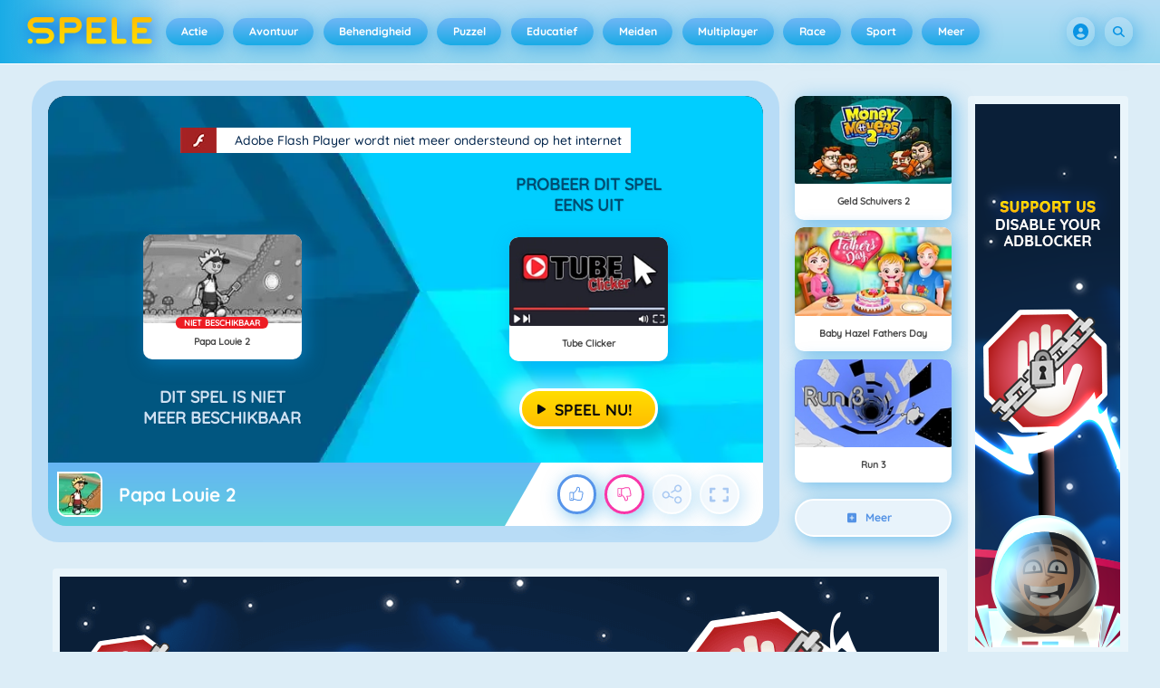

--- FILE ---
content_type: text/html
request_url: https://spele.nl/papa-louie-2-spel/
body_size: 130649
content:
<!DOCTYPE HTML>
<html lang="nl-NL"><head><meta http-equiv="Content-Type" content="text/html; charset=UTF-8"><title>Papa Louie 2 - Online Spel - Speel Nu | Spele.nl</title><meta name="robots" content="index, follow"><meta name="description" content="In Papa Louie 2 gaan Marty en Rita naar het land van Munchmore om Papa Louie en gevangen klanten te redden. Elke klant die je red wordt een speelbaar ..."><meta name="creationdatetime" content="2026-01-22T21:33:07.714165Z"><meta name="content-language" content="nl"><meta name="author" content="Azerion"><meta name="viewport" content="width=device-width, initial-scale=1"><meta property="fb:app_id" content="130972477002225"><meta property="og:locale" content="nl_NL"><meta property="og:type" content="website"><meta property="og:title" content="Papa Louie 2 - Online Spel - Speel Nu | Spele.nl"><meta property="og:description" content="In Papa Louie 2 gaan Marty en Rita naar het land van Munchmore om Papa Louie en gevangen klanten te redden. Elke klant die je red wordt een speelbaar ..."><meta property="og:url" content="https://spele.nl/papa-louie-2-spel/"><meta property="og:site_name" content="Spele.nl"><meta property="og:image" content="https://static.spele.nl/9/89619/48362/1200x630/papa-louie-2.webp"><meta property="og:image:width" content="1200"><meta property="og:image:height" content="630"><meta name="twitter:site" content="@spele_nl"><meta name="twitter:creator" content="@spele_nl"><meta name="twitter:title" content="Papa Louie 2 - Online Spel - Speel Nu | Spele.nl"><meta name="twitter:description" content="In Papa Louie 2 gaan Marty en Rita naar het land van Munchmore om Papa Louie en gevangen klanten te redden. Elke klant die je red wordt een speelbaar ..."><meta name="twitter:card" content="summary_large_image"><meta name="twitter:image" content="https://static.spele.nl/9/89619/48362/1200x630/papa-louie-2.webp"><meta name="msapplication-tap-highlight" content="no"><meta name="msapplication-TileColor" content="#67b5f4"><meta name="msapplication-TileImage" content="/favicons/mstile-144x144.png"><meta name="mobile-web-app-capable" content="yes"><meta name="application-name" content=""><meta name="theme-color" content="#67b5f4"><meta name="apple-mobile-web-app-capable" content="yes"><meta name="apple-mobile-web-app-status-bar-style" content="#67b5f4"><meta name="apple-mobile-web-app-title" content=""><link rel="preload" href="/fonts/quicksand-v21-latin-500.woff2" crossorigin="anonymous" as="font" type="font/woff2"><link rel="preload" href="/fonts/quicksand-v21-latin-700.woff2" crossorigin="anonymous" as="font" type="font/woff2"><style type="text/css">.button,.input,.textarea{align-items:center;-moz-appearance:none;-webkit-appearance:none;border:2px solid #0000;border-radius:4px;box-shadow:none;display:inline-flex;font-size:.875rem;height:2.5em;justify-content:flex-start;line-height:1.5;padding:calc(.5em - 2px) calc(.75em - 2px);position:relative;vertical-align:top}.button:active,.input:active,.is-active.button,.is-active.input,.is-active.textarea,.textarea:active{outline:none}[disabled].button,[disabled].input,[disabled].textarea,fieldset[disabled] .button,fieldset[disabled] .input,fieldset[disabled] .textarea{cursor:not-allowed}.button,.is-unselectable,.tabs{-webkit-touch-callout:none;-webkit-user-select:none;user-select:none}.navbar-link:not(.is-arrowless):after{border:3px solid #0000;border-radius:2px;border-right:0;border-top:0;content:" ";display:block;height:.625em;margin-top:-.4375em;pointer-events:none;position:absolute;top:50%;transform:rotate(-45deg);transform-origin:center;width:.625em}.block:not(:last-child),.box:not(:last-child),.content:not(:last-child),.notification:not(:last-child),.subtitle:not(:last-child),.tabs:not(:last-child),.title:not(:last-child){margin-bottom:1.5rem}.delete,.modal-close{-webkit-touch-callout:none;-moz-appearance:none;-webkit-appearance:none;background-color:#0a0a0a33;border:none;border-radius:9999px;cursor:pointer;display:inline-block;flex-grow:0;flex-shrink:0;font-size:0;height:20px;max-height:20px;max-width:20px;min-height:20px;min-width:20px;outline:none;pointer-events:auto;position:relative;-webkit-user-select:none;user-select:none;vertical-align:top;width:20px}.delete:after,.delete:before,.modal-close:after,.modal-close:before{background-color:#fff;content:"";display:block;left:50%;position:absolute;top:50%;transform:translateX(-50%) translateY(-50%) rotate(45deg);transform-origin:center center}.delete:before,.modal-close:before{height:2px;width:50%}.delete:after,.modal-close:after{height:50%;width:2px}.delete:focus,.delete:hover,.modal-close:focus,.modal-close:hover{background-color:#0a0a0a4d}.delete:active,.modal-close:active{background-color:#0a0a0a66}.is-small.delete,.is-small.modal-close{height:16px;max-height:16px;max-width:16px;min-height:16px;min-width:16px;width:16px}.is-medium.delete,.is-medium.modal-close{height:24px;max-height:24px;max-width:24px;min-height:24px;min-width:24px;width:24px}.is-large.delete,.is-large.modal-close{height:32px;max-height:32px;max-width:32px;min-height:32px;min-width:32px;width:32px}.button.is-loading:after,.control.is-loading:after,.loader{animation:spinAround .5s linear infinite;border-color:#0000 #0000 #dbdbdb #dbdbdb;border-radius:9999px;border-style:solid;border-width:2px;content:"";display:block;height:1em;position:relative;width:1em}.image.is-16by9 .has-ratio,.image.is-16by9 img,.image.is-1by1 .has-ratio,.image.is-1by1 img,.image.is-1by2 .has-ratio,.image.is-1by2 img,.image.is-1by3 .has-ratio,.image.is-1by3 img,.image.is-2by1 .has-ratio,.image.is-2by1 img,.image.is-2by3 .has-ratio,.image.is-2by3 img,.image.is-3by1 .has-ratio,.image.is-3by1 img,.image.is-3by2 .has-ratio,.image.is-3by2 img,.image.is-3by4 .has-ratio,.image.is-3by4 img,.image.is-3by5 .has-ratio,.image.is-3by5 img,.image.is-4by3 .has-ratio,.image.is-4by3 img,.image.is-4by5 .has-ratio,.image.is-4by5 img,.image.is-5by3 .has-ratio,.image.is-5by3 img,.image.is-5by4 .has-ratio,.image.is-5by4 img,.image.is-9by16 .has-ratio,.image.is-9by16 img,.image.is-square .has-ratio,.image.is-square img,.is-overlay,.modal,.modal-background{bottom:0;left:0;position:absolute;right:0;top:0}.navbar-burger{color:currentColor;font-family:inherit;font-size:1em;margin:0;padding:0}@keyframes spinAround{0%{transform:rotate(0deg)}to{transform:rotate(359deg)}}@keyframes opacityCycleV1{0%{opacity:0}20%{opacity:1}40%{opacity:0}60%{opacity:0}80%{opacity:0}to{opacity:0}}@keyframes opacityCycleV2{0%{opacity:0}25%{opacity:0}50%{opacity:1}75%{opacity:0}to{opacity:0}}@keyframes ping{0%{opacity:1;transform:scale(1)}to{opacity:0;transform:scale(1.5)}}@keyframes pulse{0%{transform:scale(1)}50%{transform:scale(1.2)}to{transform:scale(1)}}/*! minireset.css v0.0.6 | MIT License | github.com/jgthms/minireset.css */blockquote,body,dd,dl,dt,fieldset,figure,h1,h2,h3,h4,h5,h6,hr,html,iframe,legend,li,ol,p,pre,textarea,ul{margin:0;padding:0}h1,h2,h3,h4,h5,h6{font-size:100%;font-weight:400}ul{list-style:none}button,input,select,textarea{margin:0}html{box-sizing:border-box}*,:after,:before{box-sizing:inherit}img,video{height:auto;max-width:100%}iframe{border:0}table{border-collapse:collapse;border-spacing:0}td,th{padding:0}td:not([align]),th:not([align]){text-align:inherit}html{-moz-osx-font-smoothing:grayscale;-webkit-font-smoothing:antialiased;-webkit-text-size-adjust:100%;text-size-adjust:100%;background-color:#dcedf7;font-size:14px;min-width:300px;overflow-x:hidden;overflow-y:scroll;text-rendering:optimizeLegibility}article,aside,figure,footer,header,hgroup,section{display:block}body,button,input,optgroup,select,textarea{font-family:Quicksand500,BlinkMacSystemFont,-apple-system,Segoe UI,Roboto,Oxygen,Ubuntu,Cantarell,Fira Sans,Droid Sans,Helvetica Neue,Helvetica,Arial,ui-sans-serif,sans-serif}code,pre{-moz-osx-font-smoothing:auto;-webkit-font-smoothing:auto;font-family:ui-monospace,monospace}body{color:#3a5a95;font-size:1em;font-weight:400;line-height:1.5}a{color:#5392e5;cursor:pointer;text-decoration:none}a strong{color:currentColor}a:hover{color:#3a5a95}code{color:#af0e14;font-size:.875em;font-weight:400;padding:.25em .5em}code,hr{background-color:#f5f5f5}hr{border:none;display:block;height:2px;margin:1.5rem 0}img{height:auto;max-width:100%}input[type=checkbox],input[type=radio]{vertical-align:initial}small{font-size:.875em}span{font-style:inherit;font-weight:inherit}strong{color:#363636;font-weight:700}fieldset{border:none}pre{-webkit-overflow-scrolling:touch;word-wrap:normal;background-color:#f5f5f5;color:#4a4a4a;font-size:.875em;overflow-x:auto;padding:1.25rem 1.5rem;white-space:pre}pre code{background-color:#0000;color:currentColor;font-size:1em;padding:0}table td,table th{vertical-align:top}table td:not([align]),table th:not([align]){text-align:inherit}table th{color:#363636}@font-face{font-display:swap;font-family:Quicksand500;font-style:normal;font-weight:500;src:local(""),url(/fonts/quicksand-v21-latin-500.woff2) format("woff2"),url(/fonts/quicksand-v21-latin-500.woff) format("woff")}@font-face{font-display:swap;font-family:Quicksand700;font-style:normal;font-weight:700;src:local(""),url(/fonts/quicksand-v21-latin-700.woff2) format("woff2"),url(/fonts/quicksand-v21-latin-700.woff) format("woff")}html{height:100%}@media screen and (min-width:1744px){html{font-size:16px}}body{display:flex;flex-direction:column;min-height:100%}@media screen and (min-width:1536px){body{background-attachment:fixed;background-color:#dcedf7;background-image:linear-gradient(#dcedf7 10%,#0000 30%),url(/4f7a6c58e679de48ebee.webp),url(/344fc29cf16a458fb823.webp);background-position:top,0 0,100% 0;background-repeat:repeat-y}}@media screen and (min-width:2048px){body{background-image:linear-gradient(#dcedf7 10%,#0000 30%),url(/22b4bcb0f4a0908edafc.webp),url(/31b79633b8ec8ccd90be.webp)}}@media screen and (min-width:2160px){body{background-image:linear-gradient(#dcedf7 10%,#0000 30%),url(/8ebdd9ac498d709d0792.webp),url(/e267797468a46883e762.webp)}}@media screen and (min-width:2880px){body{background-image:linear-gradient(#dcedf7 10%,#0000 30%),url(/4ffc674b56ac9caa0c4e.webp),url(/31d6cfe0d16ae931b73c.webp)}}a,button,input,select,textarea{-webkit-tap-highlight-color:rgba(0,0,0,0);outline:none}a:active,a:focus,a:focus-within{color:#fd0}@media screen and (min-width:1024px){a.has-hover{position:relative}a.has-hover:before{background-color:#3a5a95;bottom:-2px;content:"";height:2px;left:0;position:absolute;width:0;will-change:width}a.has-hover:hover:before{transition:width 86ms cubic-bezier(.55,.085,.68,.53);width:100%}}.box{background-color:#fff;border-radius:10px;box-shadow:0 .5em 1em -.125em #0a0a0a1a,0 0 0 1px #0a0a0a05;color:#4a4a4a;display:block;padding:1.25rem}a.box:focus,a.box:hover{box-shadow:0 .5em 1em -.125em #0a0a0a1a,0 0 0 1px #5392e5}a.box:active{box-shadow:inset 0 1px 2px #0a0a0a33,0 0 0 1px #5392e5}.button{background-color:#67b5f40d;border-color:#67b5f44d;border-width:2px;color:#5392e5;cursor:pointer;font-family:Quicksand700,BlinkMacSystemFont,-apple-system,Segoe UI,Roboto,Oxygen,Ubuntu,Cantarell,Fira Sans,Droid Sans,Helvetica Neue,Helvetica,Arial,ui-sans-serif,sans-serif;justify-content:center;padding:calc(1.75em - 2px) 1.75em;text-align:center;white-space:nowrap}.button strong{color:inherit}.button .icon,.button .icon.is-large,.button .icon.is-medium,.button .icon.is-small{height:1.5em;width:1.5em}.button .icon:first-child:not(:last-child){margin-left:calc(-.875em - 2px);margin-right:.4375em}.button .icon:last-child:not(:first-child){margin-left:.4375em;margin-right:calc(-.875em - 2px)}.button .icon:first-child:last-child{margin-left:calc(-.875em - 2px);margin-right:calc(-.875em - 2px)}.button.is-hovered,.button:hover{border-color:#fff;color:#4a4a4a}.button.is-focused,.button:focus{border-color:#fd0;color:#fd0}.button.is-focused:not(:active),.button:focus:not(:active){box-shadow:0 0 0 .125em #5392e540}.button.is-active,.button:active{border-color:#fff;color:#4a4a4a}.button.is-text{background-color:#0000;border-color:#0000;color:#4a4a4a;text-decoration:underline}.button.is-text.is-focused,.button.is-text.is-hovered,.button.is-text:focus,.button.is-text:hover{background-color:#f5f5f5;color:#363636}.button.is-text.is-active,.button.is-text:active{background-color:#e8e8e8;color:#363636}.button.is-text[disabled],fieldset[disabled] .button.is-text{background-color:#0000;border-color:#0000;box-shadow:none}.button.is-ghost{background:none;border-color:#0000;color:#5392e5;text-decoration:none}.button.is-ghost.is-hovered,.button.is-ghost:hover{color:#5392e5;text-decoration:underline}.button.is-white{background-color:#fff;border-color:#0000;color:#0a0a0a}.button.is-white.is-hovered,.button.is-white:hover{background-color:#f9f9f9;border-color:#0000;color:#0a0a0a}.button.is-white.is-focused,.button.is-white:focus{border-color:#0000;color:#0a0a0a}.button.is-white.is-focused:not(:active),.button.is-white:focus:not(:active){box-shadow:0 0 0 .125em #ffffff40}.button.is-white.is-active,.button.is-white:active{background-color:#f2f2f2;border-color:#0000;color:#0a0a0a}.button.is-white[disabled],fieldset[disabled] .button.is-white{background-color:#fff;border-color:#fff;box-shadow:none}.button.is-white.is-inverted{background-color:#0a0a0a;color:#fff}.button.is-white.is-inverted.is-hovered,.button.is-white.is-inverted:hover{background-color:#000}.button.is-white.is-inverted[disabled],fieldset[disabled] .button.is-white.is-inverted{background-color:#0a0a0a;border-color:#0000;box-shadow:none;color:#fff}.button.is-white.is-loading:after{border-color:#0000 #0000 #0a0a0a #0a0a0a!important}.button.is-white.is-outlined{background-color:#0000;border-color:#fff;color:#fff}.button.is-white.is-outlined.is-focused,.button.is-white.is-outlined.is-hovered,.button.is-white.is-outlined:focus,.button.is-white.is-outlined:hover{background-color:#fff;border-color:#fff;color:#0a0a0a}.button.is-white.is-outlined.is-loading:after{border-color:#0000 #0000 #fff #fff!important}.button.is-white.is-outlined.is-loading.is-focused:after,.button.is-white.is-outlined.is-loading.is-hovered:after,.button.is-white.is-outlined.is-loading:focus:after,.button.is-white.is-outlined.is-loading:hover:after{border-color:#0000 #0000 #0a0a0a #0a0a0a!important}.button.is-white.is-outlined[disabled],fieldset[disabled] .button.is-white.is-outlined{background-color:#0000;border-color:#fff;box-shadow:none;color:#fff}.button.is-white.is-inverted.is-outlined{background-color:#0000;border-color:#0a0a0a;color:#0a0a0a}.button.is-white.is-inverted.is-outlined.is-focused,.button.is-white.is-inverted.is-outlined.is-hovered,.button.is-white.is-inverted.is-outlined:focus,.button.is-white.is-inverted.is-outlined:hover{background-color:#0a0a0a;color:#fff}.button.is-white.is-inverted.is-outlined.is-loading.is-focused:after,.button.is-white.is-inverted.is-outlined.is-loading.is-hovered:after,.button.is-white.is-inverted.is-outlined.is-loading:focus:after,.button.is-white.is-inverted.is-outlined.is-loading:hover:after{border-color:#0000 #0000 #fff #fff!important}.button.is-white.is-inverted.is-outlined[disabled],fieldset[disabled] .button.is-white.is-inverted.is-outlined{background-color:#0000;border-color:#0a0a0a;box-shadow:none;color:#0a0a0a}.button.is-black{background-color:#0a0a0a;border-color:#0000;color:#fff}.button.is-black.is-hovered,.button.is-black:hover{background-color:#040404;border-color:#0000;color:#fff}.button.is-black.is-focused,.button.is-black:focus{border-color:#0000;color:#fff}.button.is-black.is-focused:not(:active),.button.is-black:focus:not(:active){box-shadow:0 0 0 .125em #0a0a0a40}.button.is-black.is-active,.button.is-black:active{background-color:#000;border-color:#0000;color:#fff}.button.is-black[disabled],fieldset[disabled] .button.is-black{background-color:#0a0a0a;border-color:#0a0a0a;box-shadow:none}.button.is-black.is-inverted{background-color:#fff;color:#0a0a0a}.button.is-black.is-inverted.is-hovered,.button.is-black.is-inverted:hover{background-color:#f2f2f2}.button.is-black.is-inverted[disabled],fieldset[disabled] .button.is-black.is-inverted{background-color:#fff;border-color:#0000;box-shadow:none;color:#0a0a0a}.button.is-black.is-loading:after{border-color:#0000 #0000 #fff #fff!important}.button.is-black.is-outlined{background-color:#0000;border-color:#0a0a0a;color:#0a0a0a}.button.is-black.is-outlined.is-focused,.button.is-black.is-outlined.is-hovered,.button.is-black.is-outlined:focus,.button.is-black.is-outlined:hover{background-color:#0a0a0a;border-color:#0a0a0a;color:#fff}.button.is-black.is-outlined.is-loading:after{border-color:#0000 #0000 #0a0a0a #0a0a0a!important}.button.is-black.is-outlined.is-loading.is-focused:after,.button.is-black.is-outlined.is-loading.is-hovered:after,.button.is-black.is-outlined.is-loading:focus:after,.button.is-black.is-outlined.is-loading:hover:after{border-color:#0000 #0000 #fff #fff!important}.button.is-black.is-outlined[disabled],fieldset[disabled] .button.is-black.is-outlined{background-color:#0000;border-color:#0a0a0a;box-shadow:none;color:#0a0a0a}.button.is-black.is-inverted.is-outlined{background-color:#0000;border-color:#fff;color:#fff}.button.is-black.is-inverted.is-outlined.is-focused,.button.is-black.is-inverted.is-outlined.is-hovered,.button.is-black.is-inverted.is-outlined:focus,.button.is-black.is-inverted.is-outlined:hover{background-color:#fff;color:#0a0a0a}.button.is-black.is-inverted.is-outlined.is-loading.is-focused:after,.button.is-black.is-inverted.is-outlined.is-loading.is-hovered:after,.button.is-black.is-inverted.is-outlined.is-loading:focus:after,.button.is-black.is-inverted.is-outlined.is-loading:hover:after{border-color:#0000 #0000 #0a0a0a #0a0a0a!important}.button.is-black.is-inverted.is-outlined[disabled],fieldset[disabled] .button.is-black.is-inverted.is-outlined{background-color:#0000;border-color:#fff;box-shadow:none;color:#fff}.button.is-light{background-color:#f5f5f5;border-color:#0000;color:#000000b3}.button.is-light.is-hovered,.button.is-light:hover{background-color:#eee;border-color:#0000;color:#000000b3}.button.is-light.is-focused,.button.is-light:focus{border-color:#0000;color:#000000b3}.button.is-light.is-focused:not(:active),.button.is-light:focus:not(:active){box-shadow:0 0 0 .125em #f5f5f540}.button.is-light.is-active,.button.is-light:active{background-color:#e8e8e8;border-color:#0000;color:#000000b3}.button.is-light[disabled],fieldset[disabled] .button.is-light{background-color:#f5f5f5;border-color:#f5f5f5;box-shadow:none}.button.is-light.is-inverted{color:#f5f5f5}.button.is-light.is-inverted,.button.is-light.is-inverted.is-hovered,.button.is-light.is-inverted:hover{background-color:#000000b3}.button.is-light.is-inverted[disabled],fieldset[disabled] .button.is-light.is-inverted{background-color:#000000b3;border-color:#0000;box-shadow:none;color:#f5f5f5}.button.is-light.is-loading:after{border-color:#0000 #0000 #000000b3 #000000b3!important}.button.is-light.is-outlined{background-color:#0000;border-color:#f5f5f5;color:#f5f5f5}.button.is-light.is-outlined.is-focused,.button.is-light.is-outlined.is-hovered,.button.is-light.is-outlined:focus,.button.is-light.is-outlined:hover{background-color:#f5f5f5;border-color:#f5f5f5;color:#000000b3}.button.is-light.is-outlined.is-loading:after{border-color:#0000 #0000 #f5f5f5 #f5f5f5!important}.button.is-light.is-outlined.is-loading.is-focused:after,.button.is-light.is-outlined.is-loading.is-hovered:after,.button.is-light.is-outlined.is-loading:focus:after,.button.is-light.is-outlined.is-loading:hover:after{border-color:#0000 #0000 #000000b3 #000000b3!important}.button.is-light.is-outlined[disabled],fieldset[disabled] .button.is-light.is-outlined{background-color:#0000;border-color:#f5f5f5;box-shadow:none;color:#f5f5f5}.button.is-light.is-inverted.is-outlined{background-color:#0000;border-color:#000000b3;color:#000000b3}.button.is-light.is-inverted.is-outlined.is-focused,.button.is-light.is-inverted.is-outlined.is-hovered,.button.is-light.is-inverted.is-outlined:focus,.button.is-light.is-inverted.is-outlined:hover{background-color:#000000b3;color:#f5f5f5}.button.is-light.is-inverted.is-outlined.is-loading.is-focused:after,.button.is-light.is-inverted.is-outlined.is-loading.is-hovered:after,.button.is-light.is-inverted.is-outlined.is-loading:focus:after,.button.is-light.is-inverted.is-outlined.is-loading:hover:after{border-color:#0000 #0000 #f5f5f5 #f5f5f5!important}.button.is-light.is-inverted.is-outlined[disabled],fieldset[disabled] .button.is-light.is-inverted.is-outlined{background-color:#0000;border-color:#000000b3;box-shadow:none;color:#000000b3}.button.is-dark{background-color:#363636;border-color:#0000;color:#fff}.button.is-dark.is-hovered,.button.is-dark:hover{background-color:#2f2f2f;border-color:#0000;color:#fff}.button.is-dark.is-focused,.button.is-dark:focus{border-color:#0000;color:#fff}.button.is-dark.is-focused:not(:active),.button.is-dark:focus:not(:active){box-shadow:0 0 0 .125em #36363640}.button.is-dark.is-active,.button.is-dark:active{background-color:#292929;border-color:#0000;color:#fff}.button.is-dark[disabled],fieldset[disabled] .button.is-dark{background-color:#363636;border-color:#363636;box-shadow:none}.button.is-dark.is-inverted{background-color:#fff;color:#363636}.button.is-dark.is-inverted.is-hovered,.button.is-dark.is-inverted:hover{background-color:#f2f2f2}.button.is-dark.is-inverted[disabled],fieldset[disabled] .button.is-dark.is-inverted{background-color:#fff;border-color:#0000;box-shadow:none;color:#363636}.button.is-dark.is-loading:after{border-color:#0000 #0000 #fff #fff!important}.button.is-dark.is-outlined{background-color:#0000;border-color:#363636;color:#363636}.button.is-dark.is-outlined.is-focused,.button.is-dark.is-outlined.is-hovered,.button.is-dark.is-outlined:focus,.button.is-dark.is-outlined:hover{background-color:#363636;border-color:#363636;color:#fff}.button.is-dark.is-outlined.is-loading:after{border-color:#0000 #0000 #363636 #363636!important}.button.is-dark.is-outlined.is-loading.is-focused:after,.button.is-dark.is-outlined.is-loading.is-hovered:after,.button.is-dark.is-outlined.is-loading:focus:after,.button.is-dark.is-outlined.is-loading:hover:after{border-color:#0000 #0000 #fff #fff!important}.button.is-dark.is-outlined[disabled],fieldset[disabled] .button.is-dark.is-outlined{background-color:#0000;border-color:#363636;box-shadow:none;color:#363636}.button.is-dark.is-inverted.is-outlined{background-color:#0000;border-color:#fff;color:#fff}.button.is-dark.is-inverted.is-outlined.is-focused,.button.is-dark.is-inverted.is-outlined.is-hovered,.button.is-dark.is-inverted.is-outlined:focus,.button.is-dark.is-inverted.is-outlined:hover{background-color:#fff;color:#363636}.button.is-dark.is-inverted.is-outlined.is-loading.is-focused:after,.button.is-dark.is-inverted.is-outlined.is-loading.is-hovered:after,.button.is-dark.is-inverted.is-outlined.is-loading:focus:after,.button.is-dark.is-inverted.is-outlined.is-loading:hover:after{border-color:#0000 #0000 #363636 #363636!important}.button.is-dark.is-inverted.is-outlined[disabled],fieldset[disabled] .button.is-dark.is-inverted.is-outlined{background-color:#0000;border-color:#fff;box-shadow:none;color:#fff}.button.is-primary{background-color:#19abe6;border-color:#0000;color:#fff}.button.is-primary.is-hovered,.button.is-primary:hover{background-color:#18a2db;border-color:#0000;color:#fff}.button.is-primary.is-focused,.button.is-primary:focus{border-color:#0000;color:#fff}.button.is-primary.is-focused:not(:active),.button.is-primary:focus:not(:active){box-shadow:0 0 0 .125em #19abe640}.button.is-primary.is-active,.button.is-primary:active{background-color:#179acf;border-color:#0000;color:#fff}.button.is-primary[disabled],fieldset[disabled] .button.is-primary{background-color:#19abe6;border-color:#19abe6;box-shadow:none}.button.is-primary.is-inverted{background-color:#fff;color:#19abe6}.button.is-primary.is-inverted.is-hovered,.button.is-primary.is-inverted:hover{background-color:#f2f2f2}.button.is-primary.is-inverted[disabled],fieldset[disabled] .button.is-primary.is-inverted{background-color:#fff;border-color:#0000;box-shadow:none;color:#19abe6}.button.is-primary.is-loading:after{border-color:#0000 #0000 #fff #fff!important}.button.is-primary.is-outlined{background-color:#0000;border-color:#19abe6;color:#19abe6}.button.is-primary.is-outlined.is-focused,.button.is-primary.is-outlined.is-hovered,.button.is-primary.is-outlined:focus,.button.is-primary.is-outlined:hover{background-color:#19abe6;border-color:#19abe6;color:#fff}.button.is-primary.is-outlined.is-loading:after{border-color:#0000 #0000 #19abe6 #19abe6!important}.button.is-primary.is-outlined.is-loading.is-focused:after,.button.is-primary.is-outlined.is-loading.is-hovered:after,.button.is-primary.is-outlined.is-loading:focus:after,.button.is-primary.is-outlined.is-loading:hover:after{border-color:#0000 #0000 #fff #fff!important}.button.is-primary.is-outlined[disabled],fieldset[disabled] .button.is-primary.is-outlined{background-color:#0000;border-color:#19abe6;box-shadow:none;color:#19abe6}.button.is-primary.is-inverted.is-outlined{background-color:#0000;border-color:#fff;color:#fff}.button.is-primary.is-inverted.is-outlined.is-focused,.button.is-primary.is-inverted.is-outlined.is-hovered,.button.is-primary.is-inverted.is-outlined:focus,.button.is-primary.is-inverted.is-outlined:hover{background-color:#fff;color:#19abe6}.button.is-primary.is-inverted.is-outlined.is-loading.is-focused:after,.button.is-primary.is-inverted.is-outlined.is-loading.is-hovered:after,.button.is-primary.is-inverted.is-outlined.is-loading:focus:after,.button.is-primary.is-inverted.is-outlined.is-loading:hover:after{border-color:#0000 #0000 #19abe6 #19abe6!important}.button.is-primary.is-inverted.is-outlined[disabled],fieldset[disabled] .button.is-primary.is-inverted.is-outlined{background-color:#0000;border-color:#fff;box-shadow:none;color:#fff}.button.is-primary.is-light{background-color:#67b5f4;color:#005fdd}.button.is-primary.is-light.is-hovered,.button.is-primary.is-light:hover{background-color:#5baff3;border-color:#0000;color:#005fdd}.button.is-primary.is-light.is-active,.button.is-primary.is-light:active{background-color:#4fa9f2;border-color:#0000;color:#005fdd}.button.is-link{background-color:#5392e5;border-color:#0000;color:#fff}.button.is-link.is-hovered,.button.is-link:hover{background-color:#488be3;border-color:#0000;color:#fff}.button.is-link.is-focused,.button.is-link:focus{border-color:#0000;color:#fff}.button.is-link.is-focused:not(:active),.button.is-link:focus:not(:active){box-shadow:0 0 0 .125em #5392e540}.button.is-link.is-active,.button.is-link:active{background-color:#3d84e2;border-color:#0000;color:#fff}.button.is-link[disabled],fieldset[disabled] .button.is-link{background-color:#5392e5;border-color:#5392e5;box-shadow:none}.button.is-link.is-inverted{background-color:#fff;color:#5392e5}.button.is-link.is-inverted.is-hovered,.button.is-link.is-inverted:hover{background-color:#f2f2f2}.button.is-link.is-inverted[disabled],fieldset[disabled] .button.is-link.is-inverted{background-color:#fff;border-color:#0000;box-shadow:none;color:#5392e5}.button.is-link.is-loading:after{border-color:#0000 #0000 #fff #fff!important}.button.is-link.is-outlined{background-color:#0000;border-color:#5392e5;color:#5392e5}.button.is-link.is-outlined.is-focused,.button.is-link.is-outlined.is-hovered,.button.is-link.is-outlined:focus,.button.is-link.is-outlined:hover{background-color:#5392e5;border-color:#5392e5;color:#fff}.button.is-link.is-outlined.is-loading:after{border-color:#0000 #0000 #5392e5 #5392e5!important}.button.is-link.is-outlined.is-loading.is-focused:after,.button.is-link.is-outlined.is-loading.is-hovered:after,.button.is-link.is-outlined.is-loading:focus:after,.button.is-link.is-outlined.is-loading:hover:after{border-color:#0000 #0000 #fff #fff!important}.button.is-link.is-outlined[disabled],fieldset[disabled] .button.is-link.is-outlined{background-color:#0000;border-color:#5392e5;box-shadow:none;color:#5392e5}.button.is-link.is-inverted.is-outlined{background-color:#0000;border-color:#fff;color:#fff}.button.is-link.is-inverted.is-outlined.is-focused,.button.is-link.is-inverted.is-outlined.is-hovered,.button.is-link.is-inverted.is-outlined:focus,.button.is-link.is-inverted.is-outlined:hover{background-color:#fff;color:#5392e5}.button.is-link.is-inverted.is-outlined.is-loading.is-focused:after,.button.is-link.is-inverted.is-outlined.is-loading.is-hovered:after,.button.is-link.is-inverted.is-outlined.is-loading:focus:after,.button.is-link.is-inverted.is-outlined.is-loading:hover:after{border-color:#0000 #0000 #5392e5 #5392e5!important}.button.is-link.is-inverted.is-outlined[disabled],fieldset[disabled] .button.is-link.is-inverted.is-outlined{background-color:#0000;border-color:#fff;box-shadow:none;color:#fff}.button.is-link.is-light{background-color:#edf4fc;color:#1a59ad}.button.is-link.is-light.is-hovered,.button.is-link.is-light:hover{background-color:#e2edfb;border-color:#0000;color:#1a59ad}.button.is-link.is-light.is-active,.button.is-link.is-light:active{background-color:#d7e6f9;border-color:#0000;color:#1a59ad}.button.is-info{background-color:#3e8ed0;border-color:#0000;color:#fff}.button.is-info.is-hovered,.button.is-info:hover{background-color:#3488ce;border-color:#0000;color:#fff}.button.is-info.is-focused,.button.is-info:focus{border-color:#0000;color:#fff}.button.is-info.is-focused:not(:active),.button.is-info:focus:not(:active){box-shadow:0 0 0 .125em #3e8ed040}.button.is-info.is-active,.button.is-info:active{background-color:#3082c5;border-color:#0000;color:#fff}.button.is-info[disabled],fieldset[disabled] .button.is-info{background-color:#3e8ed0;border-color:#3e8ed0;box-shadow:none}.button.is-info.is-inverted{background-color:#fff;color:#3e8ed0}.button.is-info.is-inverted.is-hovered,.button.is-info.is-inverted:hover{background-color:#f2f2f2}.button.is-info.is-inverted[disabled],fieldset[disabled] .button.is-info.is-inverted{background-color:#fff;border-color:#0000;box-shadow:none;color:#3e8ed0}.button.is-info.is-loading:after{border-color:#0000 #0000 #fff #fff!important}.button.is-info.is-outlined{background-color:#0000;border-color:#3e8ed0;color:#3e8ed0}.button.is-info.is-outlined.is-focused,.button.is-info.is-outlined.is-hovered,.button.is-info.is-outlined:focus,.button.is-info.is-outlined:hover{background-color:#3e8ed0;border-color:#3e8ed0;color:#fff}.button.is-info.is-outlined.is-loading:after{border-color:#0000 #0000 #3e8ed0 #3e8ed0!important}.button.is-info.is-outlined.is-loading.is-focused:after,.button.is-info.is-outlined.is-loading.is-hovered:after,.button.is-info.is-outlined.is-loading:focus:after,.button.is-info.is-outlined.is-loading:hover:after{border-color:#0000 #0000 #fff #fff!important}.button.is-info.is-outlined[disabled],fieldset[disabled] .button.is-info.is-outlined{background-color:#0000;border-color:#3e8ed0;box-shadow:none;color:#3e8ed0}.button.is-info.is-inverted.is-outlined{background-color:#0000;border-color:#fff;color:#fff}.button.is-info.is-inverted.is-outlined.is-focused,.button.is-info.is-inverted.is-outlined.is-hovered,.button.is-info.is-inverted.is-outlined:focus,.button.is-info.is-inverted.is-outlined:hover{background-color:#fff;color:#3e8ed0}.button.is-info.is-inverted.is-outlined.is-loading.is-focused:after,.button.is-info.is-inverted.is-outlined.is-loading.is-hovered:after,.button.is-info.is-inverted.is-outlined.is-loading:focus:after,.button.is-info.is-inverted.is-outlined.is-loading:hover:after{border-color:#0000 #0000 #3e8ed0 #3e8ed0!important}.button.is-info.is-inverted.is-outlined[disabled],fieldset[disabled] .button.is-info.is-inverted.is-outlined{background-color:#0000;border-color:#fff;box-shadow:none;color:#fff}.button.is-info.is-light{background-color:#eff5fb;color:#296fa8}.button.is-info.is-light.is-hovered,.button.is-info.is-light:hover{background-color:#e4eff9;border-color:#0000;color:#296fa8}.button.is-info.is-light.is-active,.button.is-info.is-light:active{background-color:#dae9f6;border-color:#0000;color:#296fa8}.button.is-success{background-color:#3eb752;border-color:#0000;color:#fff}.button.is-success.is-hovered,.button.is-success:hover{background-color:#3bad4e;border-color:#0000;color:#fff}.button.is-success.is-focused,.button.is-success:focus{border-color:#0000;color:#fff}.button.is-success.is-focused:not(:active),.button.is-success:focus:not(:active){box-shadow:0 0 0 .125em #3eb75240}.button.is-success.is-active,.button.is-success:active{background-color:#38a449;border-color:#0000;color:#fff}.button.is-success[disabled],fieldset[disabled] .button.is-success{background-color:#3eb752;border-color:#3eb752;box-shadow:none}.button.is-success.is-inverted{background-color:#fff;color:#3eb752}.button.is-success.is-inverted.is-hovered,.button.is-success.is-inverted:hover{background-color:#f2f2f2}.button.is-success.is-inverted[disabled],fieldset[disabled] .button.is-success.is-inverted{background-color:#fff;border-color:#0000;box-shadow:none;color:#3eb752}.button.is-success.is-loading:after{border-color:#0000 #0000 #fff #fff!important}.button.is-success.is-outlined{background-color:#0000;border-color:#3eb752;color:#3eb752}.button.is-success.is-outlined.is-focused,.button.is-success.is-outlined.is-hovered,.button.is-success.is-outlined:focus,.button.is-success.is-outlined:hover{background-color:#3eb752;border-color:#3eb752;color:#fff}.button.is-success.is-outlined.is-loading:after{border-color:#0000 #0000 #3eb752 #3eb752!important}.button.is-success.is-outlined.is-loading.is-focused:after,.button.is-success.is-outlined.is-loading.is-hovered:after,.button.is-success.is-outlined.is-loading:focus:after,.button.is-success.is-outlined.is-loading:hover:after{border-color:#0000 #0000 #fff #fff!important}.button.is-success.is-outlined[disabled],fieldset[disabled] .button.is-success.is-outlined{background-color:#0000;border-color:#3eb752;box-shadow:none;color:#3eb752}.button.is-success.is-inverted.is-outlined{background-color:#0000;border-color:#fff;color:#fff}.button.is-success.is-inverted.is-outlined.is-focused,.button.is-success.is-inverted.is-outlined.is-hovered,.button.is-success.is-inverted.is-outlined:focus,.button.is-success.is-inverted.is-outlined:hover{background-color:#fff;color:#3eb752}.button.is-success.is-inverted.is-outlined.is-loading.is-focused:after,.button.is-success.is-inverted.is-outlined.is-loading.is-hovered:after,.button.is-success.is-inverted.is-outlined.is-loading:focus:after,.button.is-success.is-inverted.is-outlined.is-loading:hover:after{border-color:#0000 #0000 #3eb752 #3eb752!important}.button.is-success.is-inverted.is-outlined[disabled],fieldset[disabled] .button.is-success.is-inverted.is-outlined{background-color:#0000;border-color:#fff;box-shadow:none;color:#fff}.button.is-success.is-light{background-color:#f0faf1;color:#2d853c}.button.is-success.is-light.is-hovered,.button.is-success.is-light:hover{background-color:#e6f7e9;border-color:#0000;color:#2d853c}.button.is-success.is-light.is-active,.button.is-success.is-light:active{background-color:#ddf3e0;border-color:#0000;color:#2d853c}.button.is-warning{background-color:#fd0;border-color:#0000;color:#000000b3}.button.is-warning.is-hovered,.button.is-warning:hover{background-color:#f2d200;border-color:#0000;color:#000000b3}.button.is-warning.is-focused,.button.is-warning:focus{border-color:#0000;color:#000000b3}.button.is-warning.is-focused:not(:active),.button.is-warning:focus:not(:active){box-shadow:0 0 0 .125em #ffdd0040}.button.is-warning.is-active,.button.is-warning:active{background-color:#e6c700;border-color:#0000;color:#000000b3}.button.is-warning[disabled],fieldset[disabled] .button.is-warning{background-color:#fd0;border-color:#fd0;box-shadow:none}.button.is-warning.is-inverted{color:#fd0}.button.is-warning.is-inverted,.button.is-warning.is-inverted.is-hovered,.button.is-warning.is-inverted:hover{background-color:#000000b3}.button.is-warning.is-inverted[disabled],fieldset[disabled] .button.is-warning.is-inverted{background-color:#000000b3;border-color:#0000;box-shadow:none;color:#fd0}.button.is-warning.is-loading:after{border-color:#0000 #0000 #000000b3 #000000b3!important}.button.is-warning.is-outlined{background-color:#0000;border-color:#fd0;color:#fd0}.button.is-warning.is-outlined.is-focused,.button.is-warning.is-outlined.is-hovered,.button.is-warning.is-outlined:focus,.button.is-warning.is-outlined:hover{background-color:#fd0;border-color:#fd0;color:#000000b3}.button.is-warning.is-outlined.is-loading:after{border-color:#0000 #0000 #fd0 #fd0!important}.button.is-warning.is-outlined.is-loading.is-focused:after,.button.is-warning.is-outlined.is-loading.is-hovered:after,.button.is-warning.is-outlined.is-loading:focus:after,.button.is-warning.is-outlined.is-loading:hover:after{border-color:#0000 #0000 #000000b3 #000000b3!important}.button.is-warning.is-outlined[disabled],fieldset[disabled] .button.is-warning.is-outlined{background-color:#0000;border-color:#fd0;box-shadow:none;color:#fd0}.button.is-warning.is-inverted.is-outlined{background-color:#0000;border-color:#000000b3;color:#000000b3}.button.is-warning.is-inverted.is-outlined.is-focused,.button.is-warning.is-inverted.is-outlined.is-hovered,.button.is-warning.is-inverted.is-outlined:focus,.button.is-warning.is-inverted.is-outlined:hover{background-color:#000000b3;color:#fd0}.button.is-warning.is-inverted.is-outlined.is-loading.is-focused:after,.button.is-warning.is-inverted.is-outlined.is-loading.is-hovered:after,.button.is-warning.is-inverted.is-outlined.is-loading:focus:after,.button.is-warning.is-inverted.is-outlined.is-loading:hover:after{border-color:#0000 #0000 #fd0 #fd0!important}.button.is-warning.is-inverted.is-outlined[disabled],fieldset[disabled] .button.is-warning.is-inverted.is-outlined{background-color:#0000;border-color:#000000b3;box-shadow:none;color:#000000b3}.button.is-warning.is-light{background-color:#fffceb;color:#948000}.button.is-warning.is-light.is-hovered,.button.is-warning.is-light:hover{background-color:#fffbde;border-color:#0000;color:#948000}.button.is-warning.is-light.is-active,.button.is-warning.is-light:active{background-color:#fff9d1;border-color:#0000;color:#948000}.button.is-danger{background-color:#ed1c24;border-color:#0000;color:#fff}.button.is-danger.is-hovered,.button.is-danger:hover{background-color:#ea131b;border-color:#0000;color:#fff}.button.is-danger.is-focused,.button.is-danger:focus{border-color:#0000;color:#fff}.button.is-danger.is-focused:not(:active),.button.is-danger:focus:not(:active){box-shadow:0 0 0 .125em #ed1c2440}.button.is-danger.is-active,.button.is-danger:active{background-color:#de1219;border-color:#0000;color:#fff}.button.is-danger[disabled],fieldset[disabled] .button.is-danger{background-color:#ed1c24;border-color:#ed1c24;box-shadow:none}.button.is-danger.is-inverted{background-color:#fff;color:#ed1c24}.button.is-danger.is-inverted.is-hovered,.button.is-danger.is-inverted:hover{background-color:#f2f2f2}.button.is-danger.is-inverted[disabled],fieldset[disabled] .button.is-danger.is-inverted{background-color:#fff;border-color:#0000;box-shadow:none;color:#ed1c24}.button.is-danger.is-loading:after{border-color:#0000 #0000 #fff #fff!important}.button.is-danger.is-outlined{background-color:#0000;border-color:#ed1c24;color:#ed1c24}.button.is-danger.is-outlined.is-focused,.button.is-danger.is-outlined.is-hovered,.button.is-danger.is-outlined:focus,.button.is-danger.is-outlined:hover{background-color:#ed1c24;border-color:#ed1c24;color:#fff}.button.is-danger.is-outlined.is-loading:after{border-color:#0000 #0000 #ed1c24 #ed1c24!important}.button.is-danger.is-outlined.is-loading.is-focused:after,.button.is-danger.is-outlined.is-loading.is-hovered:after,.button.is-danger.is-outlined.is-loading:focus:after,.button.is-danger.is-outlined.is-loading:hover:after{border-color:#0000 #0000 #fff #fff!important}.button.is-danger.is-outlined[disabled],fieldset[disabled] .button.is-danger.is-outlined{background-color:#0000;border-color:#ed1c24;box-shadow:none;color:#ed1c24}.button.is-danger.is-inverted.is-outlined{background-color:#0000;border-color:#fff;color:#fff}.button.is-danger.is-inverted.is-outlined.is-focused,.button.is-danger.is-inverted.is-outlined.is-hovered,.button.is-danger.is-inverted.is-outlined:focus,.button.is-danger.is-inverted.is-outlined:hover{background-color:#fff;color:#ed1c24}.button.is-danger.is-inverted.is-outlined.is-loading.is-focused:after,.button.is-danger.is-inverted.is-outlined.is-loading.is-hovered:after,.button.is-danger.is-inverted.is-outlined.is-loading:focus:after,.button.is-danger.is-inverted.is-outlined.is-loading:hover:after{border-color:#0000 #0000 #ed1c24 #ed1c24!important}.button.is-danger.is-inverted.is-outlined[disabled],fieldset[disabled] .button.is-danger.is-inverted.is-outlined{background-color:#0000;border-color:#fff;box-shadow:none;color:#fff}.button.is-danger.is-light{background-color:#feeced;color:#d91119}.button.is-danger.is-light.is-hovered,.button.is-danger.is-light:hover{background-color:#fde0e1;border-color:#0000;color:#d91119}.button.is-danger.is-light.is-active,.button.is-danger.is-light:active{background-color:#fcd4d6;border-color:#0000;color:#d91119}.button.is-small{font-size:.75rem}.button.is-small:not(.is-rounded):not(.button){border-radius:2px}.button.is-normal{font-size:.875rem}.button.is-medium{font-size:1rem}.button.is-large{font-size:1.5rem}.button[disabled],fieldset[disabled] .button{background-color:#fff;border-color:#0a94e4;box-shadow:none;opacity:.5}.button.is-fullwidth{display:flex;width:100%}.button.is-loading{color:#0000!important;pointer-events:none}.button.is-loading:after{left:calc(50% - .5em);position:absolute;position:absolute!important;top:calc(50% - .5em)}.button.is-static{background-color:#f5f5f5;border-color:#0a94e4;box-shadow:none;color:#7a7a7a;pointer-events:none}.button,.button.is-rounded{border-radius:9999px;padding-left:2em;padding-right:2em}.buttons{align-items:center;display:flex;flex-wrap:wrap;justify-content:flex-start}.buttons .button{margin-bottom:.5rem}.buttons .button:not(:last-child):not(.is-fullwidth){margin-right:.5rem}.buttons:last-child{margin-bottom:-.5rem}.buttons:not(:last-child){margin-bottom:1rem}.buttons.are-small .button:not(.is-normal):not(.is-medium):not(.is-large){font-size:.75rem}.buttons.are-small .button:not(.is-normal):not(.is-medium):not(.is-large):not(.is-rounded):not(.button){border-radius:2px}.buttons.are-medium .button:not(.is-small):not(.is-normal):not(.is-large){font-size:1rem}.buttons.are-large .button:not(.is-small):not(.is-normal):not(.is-medium){font-size:1.5rem}.buttons.has-addons .button:not(:first-child){border-bottom-left-radius:0;border-top-left-radius:0}.buttons.has-addons .button:not(:last-child){border-bottom-right-radius:0;border-top-right-radius:0;margin-right:-1px}.buttons.has-addons .button:last-child{margin-right:0}.buttons.has-addons .button.is-hovered,.buttons.has-addons .button:hover{z-index:2}.buttons.has-addons .button.is-active,.buttons.has-addons .button.is-focused,.buttons.has-addons .button.is-selected,.buttons.has-addons .button:active,.buttons.has-addons .button:focus{z-index:3}.buttons.has-addons .button.is-active:hover,.buttons.has-addons .button.is-focused:hover,.buttons.has-addons .button.is-selected:hover,.buttons.has-addons .button:active:hover,.buttons.has-addons .button:focus:hover{z-index:4}.buttons.has-addons .button.is-expanded{flex-grow:1;flex-shrink:1}.buttons.is-centered{justify-content:center}.buttons.is-centered:not(.has-addons) .button:not(.is-fullwidth){margin-left:.25rem;margin-right:.25rem}.buttons.is-right{justify-content:flex-end}.buttons.is-right:not(.has-addons) .button:not(.is-fullwidth){margin-left:.25rem;margin-right:.25rem}@media screen and (max-width:768px){.button.is-responsive.is-small{font-size:.5625rem}.button.is-responsive,.button.is-responsive.is-normal{font-size:.65625rem}.button.is-responsive.is-medium{font-size:.75rem}.button.is-responsive.is-large{font-size:.875rem}}@media screen and (min-width:769px)and (max-width:1023px){.button.is-responsive.is-small{font-size:.65625rem}.button.is-responsive,.button.is-responsive.is-normal{font-size:.75rem}.button.is-responsive.is-medium{font-size:.875rem}.button.is-responsive.is-large{font-size:1rem}}.button:not(.delete){box-shadow:4px 4px 20px 0 #0a94e480}@media screen and (min-width:1024px){.button:not(.delete):before{background:linear-gradient(180deg,#fd0,#ffbe00);border-radius:9999px;box-shadow:inset 0 0 7px 0 #dfb4aa87;content:"";height:100%;left:0;opacity:0;position:absolute;top:1px;transform:scale(0);transform-origin:50% 100%;transition:transform 258ms cubic-bezier(.25,.46,.45,.94),opacity 172ms cubic-bezier(.25,.46,.45,.94);width:100%;will-change:transform;z-index:-1}.button:not(.delete):not([disabled]):hover:before{opacity:1;top:0;transform:scale(1)}}.button:not(.delete).is-active:before,.button:not(.delete):active:before,.button:not(.delete):focus-within:before,.button:not(.delete):focus:before{box-shadow:inset 0 0 7px 0 #e0472487,inset 0 0 7px 0 #00000059}.button:not(.delete).is-primary.is-active:before{transform:translateY(0);transition:transform 86ms cubic-bezier(.55,.085,.68,.53)}.button{box-sizing:border-box;font-weight:700;line-height:1rem;overflow:hidden;position:relative;text-transform:capitalize;z-index:1}.button.is-primary{background:linear-gradient(0deg,#19abe6,#67b5f4 90%)}@media screen and (min-width:1024px){.button.is-primary .is-hovered,.button.is-primary:hover{border:2px solid #fff;color:#4a4a4a}}.button.is-primary.is-active{border:2px solid #0a94e4;color:#4a4a4a}.button.is-square{border-radius:9999px;height:2.25rem;padding:0;width:2.25rem}.button.is-square.is-small{height:1.563rem;width:1.563rem}.button.is-square.is-medium{height:3.125rem;width:3.125rem}.button.is-square.is-large{height:3.75rem;width:3.75rem}.button.is-square .icon.is-medium{font-size:1.25rem;height:2.25rem;width:2.25rem}.button.is-square .icon.is-large{font-size:1.5rem;height:3.125rem;width:3.125rem}.button.is-light{color:#0a94e4}.button[disabled]:hover{color:#5392e5}.buttons .button{margin-bottom:0}.buttons .button:not(:last-child):not(.is-fullwidth){margin-right:.625rem}.buttons:last-child,.buttons:not(:last-child){margin-bottom:0}.container{flex-grow:1;margin:0 auto;position:relative;width:auto}.container.is-fluid{max-width:none!important;padding-left:32px;padding-right:32px;width:100%}@media screen and (min-width:1024px){.container{max-width:960px}}@media screen and (max-width:1215px){.container.is-widescreen:not(.is-max-desktop){max-width:1152px}}@media screen and (max-width:1407px){.container.is-fullhd:not(.is-max-desktop):not(.is-max-widescreen){max-width:1344px}}@media screen and (min-width:1216px){.container:not(.is-max-desktop){max-width:1152px}}@media screen and (min-width:1408px){.container:not(.is-max-desktop):not(.is-max-widescreen){max-width:1344px}}@media screen and (min-width:1744px){.container:not(.is-max-desktop):not(.is-max-widescreen):not(.is-max-fullhd){max-width:1680px}}.content li+li{margin-top:.25em}.content blockquote:not(:last-child),.content dl:not(:last-child),.content ol:not(:last-child),.content p:not(:last-child),.content pre:not(:last-child),.content table:not(:last-child),.content ul:not(:last-child){margin-bottom:1em}.content h1,.content h2,.content h3,.content h4,.content h5,.content h6{color:#3a5a95;font-weight:600;line-height:1.125}.content h1{font-size:2em;margin-bottom:.5em}.content h1:not(:first-child){margin-top:1em}.content h2{font-size:1.75em;margin-bottom:.5714em}.content h2:not(:first-child){margin-top:1.1428em}.content h3{font-size:1.5em;margin-bottom:.6666em}.content h3:not(:first-child){margin-top:1.3333em}.content h4{font-size:1.25em;margin-bottom:.8em}.content h5{font-size:1.125em;margin-bottom:.8888em}.content h6{font-size:1em;margin-bottom:1em}.content blockquote{background-color:#f5f5f5;border-left:5px solid #0a94e4;padding:1.25em 1.5em}.content ol{list-style-position:outside;margin-left:2em;margin-top:1em}.content ol:not([type]){list-style-type:decimal}.content ol:not([type]).is-lower-alpha{list-style-type:lower-alpha}.content ol:not([type]).is-lower-roman{list-style-type:lower-roman}.content ol:not([type]).is-upper-alpha{list-style-type:upper-alpha}.content ol:not([type]).is-upper-roman{list-style-type:upper-roman}.content ul{list-style:disc outside;margin-left:2em;margin-top:1em}.content ul ul{list-style-type:circle;margin-top:.5em}.content ul ul ul{list-style-type:square}.content dd{margin-left:2em}.content figure{margin-left:2em;margin-right:2em;text-align:center}.content figure:not(:first-child){margin-top:2em}.content figure:not(:last-child){margin-bottom:2em}.content figure img{display:inline-block}.content figure figcaption{font-style:italic}.content pre{-webkit-overflow-scrolling:touch;word-wrap:normal;overflow-x:auto;padding:1.25em 1.5em;white-space:pre}.content sub,.content sup{font-size:75%}.content table{width:100%}.content table td,.content table th{border:solid #0a94e4;border-width:0 0 1px;padding:.5em .75em;vertical-align:top}.content table th{color:#363636}.content table th:not([align]){text-align:inherit}.content table thead td,.content table thead th{border-width:0 0 2px;color:#363636}.content table tfoot td,.content table tfoot th{border-width:2px 0 0;color:#363636}.content table tbody tr:last-child td,.content table tbody tr:last-child th{border-bottom-width:0}.content .tabs li+li{margin-top:0}.content.is-small{font-size:.75rem}.content.is-normal{font-size:.875rem}.content.is-medium{font-size:1rem}.content.is-large{font-size:1.5rem}.icon{align-items:center;display:inline-flex;height:1.5rem;justify-content:center;width:1.5rem}.icon.is-small{height:1rem;width:1rem}.icon.is-medium{height:2rem;width:2rem}.icon.is-large{height:3rem;width:3rem}.icon-text .icon:not(:last-child){margin-right:.25em}.icon-text .icon:not(:first-child){margin-left:.25em}div.icon-text{display:flex}.icon-text{align-items:flex-start;color:inherit;display:inline-flex;flex-wrap:wrap;line-height:1.5rem;vertical-align:top}.icon-text .icon{flex-grow:0;flex-shrink:0}.icon-text .icon:not(:last-child){margin-right:.75rem}.icon-text .icon:not(:first-child){margin-left:.75rem}.icon-text div.icon-text{display:flex}.icon svg{vertical-align:-.1rem}.image{display:block;position:relative}.image img{display:block;height:auto;width:100%}.image img.button,.image img.is-rounded{border-radius:9999px}.image.is-fullwidth{width:100%}.image.is-16by9 .has-ratio,.image.is-16by9 img,.image.is-1by1 .has-ratio,.image.is-1by1 img,.image.is-1by2 .has-ratio,.image.is-1by2 img,.image.is-1by3 .has-ratio,.image.is-1by3 img,.image.is-2by1 .has-ratio,.image.is-2by1 img,.image.is-2by3 .has-ratio,.image.is-2by3 img,.image.is-3by1 .has-ratio,.image.is-3by1 img,.image.is-3by2 .has-ratio,.image.is-3by2 img,.image.is-3by4 .has-ratio,.image.is-3by4 img,.image.is-3by5 .has-ratio,.image.is-3by5 img,.image.is-4by3 .has-ratio,.image.is-4by3 img,.image.is-4by5 .has-ratio,.image.is-4by5 img,.image.is-5by3 .has-ratio,.image.is-5by3 img,.image.is-5by4 .has-ratio,.image.is-5by4 img,.image.is-9by16 .has-ratio,.image.is-9by16 img,.image.is-square .has-ratio,.image.is-square img{height:100%;width:100%}.image.is-1by1,.image.is-square{padding-top:100%}.image.is-5by4{padding-top:80%}.image.is-4by3{padding-top:75%}.image.is-3by2{padding-top:66.6666%}.image.is-5by3{padding-top:60%}.image.is-16by9{padding-top:56.25%}.image.is-2by1{padding-top:50%}.image.is-3by1{padding-top:33.3333%}.image.is-4by5{padding-top:125%}.image.is-3by4{padding-top:133.3333%}.image.is-2by3{padding-top:150%}.image.is-3by5{padding-top:166.6666%}.image.is-9by16{padding-top:177.7777%}.image.is-1by2{padding-top:200%}.image.is-1by3{padding-top:300%}.image.is-16x16{height:16px;width:16px}.image.is-24x24{height:24px;width:24px}.image.is-32x32{height:32px;width:32px}.image.is-48x48{height:48px;width:48px}.image.is-64x64{height:64px;width:64px}.image.is-96x96{height:96px;width:96px}.image.is-128x128{height:128px;width:128px}.image{width:100%}.image img{background-color:#fafafa}.image.is-29by11{padding-top:39.4557823129%}.image.is-29by11 img{bottom:0;height:100%;left:0;position:absolute;right:0;top:0;width:100%}.notification{background-color:#f5f5f5;border-radius:10px;padding:1.25rem 2.5rem 1.25rem 1.5rem;position:relative}.notification a:not(.button):not(.dropdown-item){color:currentColor;text-decoration:underline}.notification strong{color:currentColor}.notification code,.notification pre{background:#fff}.notification pre code{background:#0000}.notification>.delete{position:absolute;right:.5rem;top:.5rem}.notification .content,.notification .subtitle,.notification .title{color:currentColor}.notification.is-white{background-color:#fff;color:#0a0a0a}.notification.is-black{background-color:#0a0a0a;color:#fff}.notification.is-light{background-color:#f5f5f5;color:#000000b3}.notification.is-dark{background-color:#363636;color:#fff}.notification.is-primary{background-color:#19abe6;color:#fff}.notification.is-primary.is-light{background-color:#67b5f4;color:#005fdd}.notification.is-link{background-color:#5392e5;color:#fff}.notification.is-link.is-light{background-color:#edf4fc;color:#1a59ad}.notification.is-info{background-color:#3e8ed0;color:#fff}.notification.is-info.is-light{background-color:#eff5fb;color:#296fa8}.notification.is-success{background-color:#3eb752;color:#fff}.notification.is-success.is-light{background-color:#f0faf1;color:#2d853c}.notification.is-warning{background-color:#fd0;color:#000000b3}.notification.is-warning.is-light{background-color:#fffceb;color:#948000}.notification.is-danger{background-color:#ed1c24;color:#fff}.notification.is-danger.is-light{background-color:#feeced;color:#d91119}.notification{display:none}.notification.is-active{display:block}.notification.is-fixed{bottom:0;box-shadow:0 5px 10px #0a0a0a80;left:0;margin:.625rem;position:fixed;width:-webkit-fit-content;width:-moz-fit-content;width:fit-content;z-index:31}.skeleton{background-color:#ffffff80}.skeleton.is-circle{border-radius:100%;height:75%;width:75%}.skeleton.is-text{border-radius:.4375rem;height:.875rem;min-width:1rem;width:75%}.skeleton.is-tile-card{align-items:center;border-radius:10px;display:flex;flex-direction:column;justify-content:flex-start}.skeleton.is-tile-card:after{content:"";height:2.5rem}@media screen and (min-width:1024px){.skeleton.is-tile-card{min-width:8rem}}.subtitle,.title{word-break:break-word}.subtitle em,.subtitle span,.title em,.title span{font-weight:inherit}.subtitle sub,.subtitle sup,.title sub,.title sup{font-size:.75em}.subtitle .tag,.title .tag{vertical-align:middle}.title{color:#363636;font-family:Quicksand700,BlinkMacSystemFont,-apple-system,Segoe UI,Roboto,Oxygen,Ubuntu,Cantarell,Fira Sans,Droid Sans,Helvetica Neue,Helvetica,Arial,ui-sans-serif,sans-serif;font-size:2rem;font-weight:600;line-height:1.125}.title strong{color:inherit;font-weight:inherit}.title:not(.is-spaced)+.subtitle{margin-top:-1.25rem}.title.is-1{font-size:3rem}.title.is-2{font-size:2.5rem}.title.is-3{font-size:2rem}.title.is-4{font-size:1.5rem}.title.is-5{font-size:1rem}.title.is-6{font-size:.875rem}.title.is-7{font-size:.75rem}.title.is-8{font-size:.5rem}.subtitle{color:#4a4a4a;font-family:Quicksand700,BlinkMacSystemFont,-apple-system,Segoe UI,Roboto,Oxygen,Ubuntu,Cantarell,Fira Sans,Droid Sans,Helvetica Neue,Helvetica,Arial,ui-sans-serif,sans-serif;font-size:1rem;font-weight:400;line-height:1.25}.subtitle strong{color:#363636;font-weight:600}.subtitle:not(.is-spaced)+.title{margin-top:-1.25rem}.subtitle.is-1{font-size:3rem}.subtitle.is-2{font-size:2.5rem}.subtitle.is-3{font-size:2rem}.subtitle.is-4{font-size:1.5rem}.subtitle.is-5{font-size:1rem}.subtitle.is-6{font-size:.875rem}.subtitle.is-7{font-size:.75rem}.subtitle.is-8{font-size:.5rem}.title{font-weight:700}.title .icon{display:inline-block;font-size:1rem;transform:translateY(-.05rem)}.heading,.title:first-letter{text-transform:uppercase}.heading{display:block;font-size:11px;letter-spacing:1px;margin-bottom:5px}.number{align-items:center;background-color:#f5f5f5;border-radius:9999px;display:inline-flex;font-size:1rem;height:2em;justify-content:center;margin-right:1.5rem;min-width:2.5em;padding:.25rem .5rem;text-align:center;vertical-align:top}.input,.textarea{background-color:#fff;border-color:#0a94e4;border-radius:9999px;color:#0a94e4}.input::-moz-placeholder,.textarea::-moz-placeholder{color:#0a94e44d}.input::-webkit-input-placeholder,.textarea::-webkit-input-placeholder{color:#0a94e44d}.input:-moz-placeholder,.textarea:-moz-placeholder{color:#0a94e44d}.input:-ms-input-placeholder,.textarea:-ms-input-placeholder{color:#0a94e44d}.input:hover,.is-hovered.input,.is-hovered.textarea,.textarea:hover{border-color:#fff}.input:active,.input:focus,.is-active.input,.is-active.textarea,.is-focused.input,.is-focused.textarea,.textarea:active,.textarea:focus{border-color:#5392e5;box-shadow:4px 4px 20px 0 #19abe6}[disabled].input,[disabled].textarea,fieldset[disabled] .input,fieldset[disabled] .textarea{background-color:#f5f5f5;border-color:#f5f5f5;box-shadow:none;color:#7a7a7a}[disabled].input::-moz-placeholder,[disabled].textarea::-moz-placeholder,fieldset[disabled] .input::-moz-placeholder,fieldset[disabled] .textarea::-moz-placeholder{color:#7a7a7a4d}[disabled].input::-webkit-input-placeholder,[disabled].textarea::-webkit-input-placeholder,fieldset[disabled] .input::-webkit-input-placeholder,fieldset[disabled] .textarea::-webkit-input-placeholder{color:#7a7a7a4d}[disabled].input:-moz-placeholder,[disabled].textarea:-moz-placeholder,fieldset[disabled] .input:-moz-placeholder,fieldset[disabled] .textarea:-moz-placeholder{color:#7a7a7a4d}[disabled].input:-ms-input-placeholder,[disabled].textarea:-ms-input-placeholder,fieldset[disabled] .input:-ms-input-placeholder,fieldset[disabled] .textarea:-ms-input-placeholder{color:#7a7a7a4d}input{font-weight:700}.input,.textarea{box-shadow:4px 4px 20px 0 #0a94e480;max-width:100%;width:100%}[readonly].input,[readonly].textarea{box-shadow:none}.is-white.input,.is-white.textarea{border-color:#fff}.is-white.input:active,.is-white.input:focus,.is-white.is-active.input,.is-white.is-active.textarea,.is-white.is-focused.input,.is-white.is-focused.textarea,.is-white.textarea:active,.is-white.textarea:focus{box-shadow:4px 4px 20px 0 #ffffff40}.is-black.input,.is-black.textarea{border-color:#0a0a0a}.is-black.input:active,.is-black.input:focus,.is-black.is-active.input,.is-black.is-active.textarea,.is-black.is-focused.input,.is-black.is-focused.textarea,.is-black.textarea:active,.is-black.textarea:focus{box-shadow:4px 4px 20px 0 #0a0a0a40}.is-light.input,.is-light.textarea{border-color:#f5f5f5}.is-light.input:active,.is-light.input:focus,.is-light.is-active.input,.is-light.is-active.textarea,.is-light.is-focused.input,.is-light.is-focused.textarea,.is-light.textarea:active,.is-light.textarea:focus{box-shadow:4px 4px 20px 0 #f5f5f540}.is-dark.input,.is-dark.textarea{border-color:#363636}.is-dark.input:active,.is-dark.input:focus,.is-dark.is-active.input,.is-dark.is-active.textarea,.is-dark.is-focused.input,.is-dark.is-focused.textarea,.is-dark.textarea:active,.is-dark.textarea:focus{box-shadow:4px 4px 20px 0 #36363640}.is-primary.input,.is-primary.textarea{border-color:#19abe6}.is-primary.input:active,.is-primary.input:focus,.is-primary.is-active.input,.is-primary.is-active.textarea,.is-primary.is-focused.input,.is-primary.is-focused.textarea,.is-primary.textarea:active,.is-primary.textarea:focus{box-shadow:4px 4px 20px 0 #19abe640}.is-link.input,.is-link.textarea{border-color:#5392e5}.is-link.input:active,.is-link.input:focus,.is-link.is-active.input,.is-link.is-active.textarea,.is-link.is-focused.input,.is-link.is-focused.textarea,.is-link.textarea:active,.is-link.textarea:focus{box-shadow:4px 4px 20px 0 #5392e540}.is-info.input,.is-info.textarea{border-color:#3e8ed0}.is-info.input:active,.is-info.input:focus,.is-info.is-active.input,.is-info.is-active.textarea,.is-info.is-focused.input,.is-info.is-focused.textarea,.is-info.textarea:active,.is-info.textarea:focus{box-shadow:4px 4px 20px 0 #3e8ed040}.is-success.input,.is-success.textarea{border-color:#3eb752}.is-success.input:active,.is-success.input:focus,.is-success.is-active.input,.is-success.is-active.textarea,.is-success.is-focused.input,.is-success.is-focused.textarea,.is-success.textarea:active,.is-success.textarea:focus{box-shadow:4px 4px 20px 0 #3eb75240}.is-warning.input,.is-warning.textarea{border-color:#fd0}.is-warning.input:active,.is-warning.input:focus,.is-warning.is-active.input,.is-warning.is-active.textarea,.is-warning.is-focused.input,.is-warning.is-focused.textarea,.is-warning.textarea:active,.is-warning.textarea:focus{box-shadow:4px 4px 20px 0 #ffdd0040}.is-danger.input,.is-danger.textarea{border-color:#ed1c24}.is-danger.input:active,.is-danger.input:focus,.is-danger.is-active.input,.is-danger.is-active.textarea,.is-danger.is-focused.input,.is-danger.is-focused.textarea,.is-danger.textarea:active,.is-danger.textarea:focus{box-shadow:4px 4px 20px 0 #ed1c2440}.is-small.input,.is-small.textarea{border-radius:2px;font-size:.75rem}.is-medium.input,.is-medium.textarea{font-size:1rem}.is-large.input,.is-large.textarea{font-size:1.5rem}.is-fullwidth.input,.is-fullwidth.textarea{display:block;width:100%}.is-inline.input,.is-inline.textarea{display:inline;width:auto}.input.button,.input.is-rounded{border-radius:9999px;padding-left:calc(1.125em - 2px);padding-right:calc(1.125em - 2px)}.input.is-static{background-color:#0000;border-color:#0000;box-shadow:none;padding-left:0;padding-right:0}.textarea{display:block;max-width:100%;min-width:100%;padding:calc(.75em - 2px);resize:vertical}.textarea:not([rows]){max-height:40em;min-height:8em}.textarea[rows]{height:auto}.textarea.has-fixed-size{resize:none}.label{color:#363636;display:block;font-size:.875rem;font-weight:700}.label:not(:last-child){margin-bottom:.5em}.label.is-small{font-size:.75rem}.label.is-medium{font-size:1rem}.label.is-large{font-size:1.5rem}.help{display:block;font-size:.75rem;margin-top:.25rem}.help.is-white{color:#fff}.help.is-black{color:#0a0a0a}.help.is-light{color:#f5f5f5}.help.is-dark{color:#363636}.help.is-primary{color:#19abe6}.help.is-link{color:#5392e5}.help.is-info{color:#3e8ed0}.help.is-success{color:#3eb752}.help.is-warning{color:#fd0}.help.is-danger{color:#ed1c24}.field:not(:last-child){margin-bottom:.75rem}.field.has-addons{display:flex;justify-content:flex-start}.field.has-addons .control:not(:last-child){margin-right:-1px}.field.has-addons .control:not(:first-child):not(:last-child) .button,.field.has-addons .control:not(:first-child):not(:last-child) .input,.field.has-addons .control:not(:first-child):not(:last-child) .select select{border-radius:0}.field.has-addons .control:first-child:not(:only-child) .button,.field.has-addons .control:first-child:not(:only-child) .input,.field.has-addons .control:first-child:not(:only-child) .select select{border-bottom-right-radius:0;border-top-right-radius:0}.field.has-addons .control:last-child:not(:only-child) .button,.field.has-addons .control:last-child:not(:only-child) .input,.field.has-addons .control:last-child:not(:only-child) .select select{border-bottom-left-radius:0;border-top-left-radius:0}.field.has-addons .control .button:not([disabled]).is-hovered,.field.has-addons .control .button:not([disabled]):hover,.field.has-addons .control .input:not([disabled]).is-hovered,.field.has-addons .control .input:not([disabled]):hover,.field.has-addons .control .select select:not([disabled]).is-hovered,.field.has-addons .control .select select:not([disabled]):hover{z-index:2}.field.has-addons .control .button:not([disabled]).is-active,.field.has-addons .control .button:not([disabled]).is-focused,.field.has-addons .control .button:not([disabled]):active,.field.has-addons .control .button:not([disabled]):focus,.field.has-addons .control .input:not([disabled]).is-active,.field.has-addons .control .input:not([disabled]).is-focused,.field.has-addons .control .input:not([disabled]):active,.field.has-addons .control .input:not([disabled]):focus,.field.has-addons .control .select select:not([disabled]).is-active,.field.has-addons .control .select select:not([disabled]).is-focused,.field.has-addons .control .select select:not([disabled]):active,.field.has-addons .control .select select:not([disabled]):focus{z-index:3}.field.has-addons .control .button:not([disabled]).is-active:hover,.field.has-addons .control .button:not([disabled]).is-focused:hover,.field.has-addons .control .button:not([disabled]):active:hover,.field.has-addons .control .button:not([disabled]):focus:hover,.field.has-addons .control .input:not([disabled]).is-active:hover,.field.has-addons .control .input:not([disabled]).is-focused:hover,.field.has-addons .control .input:not([disabled]):active:hover,.field.has-addons .control .input:not([disabled]):focus:hover,.field.has-addons .control .select select:not([disabled]).is-active:hover,.field.has-addons .control .select select:not([disabled]).is-focused:hover,.field.has-addons .control .select select:not([disabled]):active:hover,.field.has-addons .control .select select:not([disabled]):focus:hover{z-index:4}.field.has-addons .control.is-expanded{flex-grow:1;flex-shrink:1}.field.has-addons.has-addons-centered{justify-content:center}.field.has-addons.has-addons-right{justify-content:flex-end}.field.has-addons.has-addons-fullwidth .control{flex-grow:1;flex-shrink:0}.field.is-grouped{display:flex;justify-content:flex-start}.field.is-grouped>.control{flex-shrink:0}.field.is-grouped>.control:not(:last-child){margin-bottom:0;margin-right:.75rem}.field.is-grouped>.control.is-expanded{flex-grow:1;flex-shrink:1}.field.is-grouped.is-grouped-centered{justify-content:center}.field.is-grouped.is-grouped-right{justify-content:flex-end}.field.is-grouped.is-grouped-multiline{flex-wrap:wrap}.field.is-grouped.is-grouped-multiline>.control:last-child,.field.is-grouped.is-grouped-multiline>.control:not(:last-child){margin-bottom:.75rem}.field.is-grouped.is-grouped-multiline:last-child{margin-bottom:-.75rem}.field.is-grouped.is-grouped-multiline:not(:last-child){margin-bottom:0}@media print,screen and (min-width:700px){.field.is-horizontal{display:flex}}.field-label .label{font-size:inherit}@media screen and (max-width:699px){.field-label{margin-bottom:.5rem}}@media print,screen and (min-width:700px){.field-label{flex-basis:0;flex-grow:1;flex-shrink:0;margin-right:1.5rem;text-align:right}.field-label.is-small{font-size:.75rem;padding-top:.375em}.field-label.is-normal{padding-top:.375em}.field-label.is-medium{font-size:1rem;padding-top:.375em}.field-label.is-large{font-size:1.5rem;padding-top:.375em}}.field-body .field .field{margin-bottom:0}@media print,screen and (min-width:700px){.field-body{display:flex;flex-basis:0;flex-grow:5;flex-shrink:1}.field-body .field{margin-bottom:0}.field-body>.field{flex-shrink:1}.field-body>.field:not(.is-narrow){flex-grow:1}.field-body>.field:not(:last-child){margin-right:.75rem}}.control{box-sizing:border-box;clear:both;font-size:.875rem;position:relative;text-align:inherit}.control.has-icons-left .input:focus~.icon,.control.has-icons-left .select:focus~.icon,.control.has-icons-right .input:focus~.icon,.control.has-icons-right .select:focus~.icon{color:#4a4a4a}.control.has-icons-left .input.is-small~.icon,.control.has-icons-left .select.is-small~.icon,.control.has-icons-right .input.is-small~.icon,.control.has-icons-right .select.is-small~.icon{font-size:.75rem}.control.has-icons-left .input.is-medium~.icon,.control.has-icons-left .select.is-medium~.icon,.control.has-icons-right .input.is-medium~.icon,.control.has-icons-right .select.is-medium~.icon{font-size:1rem}.control.has-icons-left .input.is-large~.icon,.control.has-icons-left .select.is-large~.icon,.control.has-icons-right .input.is-large~.icon,.control.has-icons-right .select.is-large~.icon{font-size:1.5rem}.control.has-icons-left .icon,.control.has-icons-right .icon{color:#0a94e4;height:2.5em;pointer-events:none;position:absolute;top:0;width:2.5em;z-index:4}.control.has-icons-left .input,.control.has-icons-left .select select{padding-left:2.5em}.control.has-icons-left .icon.is-left{left:0}.control.has-icons-right .input,.control.has-icons-right .select select{padding-right:2.5em}.control.has-icons-right .icon.is-right{right:0}.control.is-loading:after{position:absolute!important;right:.625em;top:.625em;z-index:4}.control.is-loading.is-small:after{font-size:.75rem}.control.is-loading.is-medium:after{font-size:1rem}.control.is-loading.is-large:after{font-size:1.5rem}.field:not(:last-child){margin-bottom:unset}.field:not(:last-child) .control:last-of-type .button{padding-right:1.25rem}.field:not(:last-child) .control:last-of-type .button:before{border-radius:0 9999px 9999px 0}.control.is-loading:after{top:.725rem}.control.is-loading input[type=search]::-webkit-search-cancel-button,.control.is-loading input[type=search]::-webkit-search-decoration{-webkit-appearance:none;appearance:none}.badge{border-radius:9999px;color:#fff;display:block;font-size:.65rem;font-weight:700;height:auto;left:50%;padding:0 .65rem;position:absolute;text-transform:uppercase;transform:translate(-50%,-.5rem);white-space:nowrap;width:auto;z-index:1}.badge.is-best{background-color:#1ec2e5}.badge.is-hot{background-color:#ed1c24}.badge.is-new{background-color:#3eb752}.badge.is-not-mobile{background:#4a4a4a;display:none}.breadcrumb{align-items:center;display:flex;font-weight:700;margin:0 0 .625rem;max-width:100%;overflow-x:auto;white-space:nowrap}@media screen and (min-width:1024px){.breadcrumb.game-page{margin:0}}.breadcrumb a,.breadcrumb label{color:#3a5a95;display:flex;margin:0 1rem;text-transform:capitalize}.breadcrumb ul{align-items:flex-start;display:flex;flex-wrap:nowrap;justify-content:flex-start;margin:.625rem 0}.breadcrumb li{align-items:center;display:flex;justify-content:center;position:relative}.breadcrumb li>.icon{color:#a4d2ea;font-size:.7rem;left:-.7rem;position:absolute;top:0}.breadcrumb li.is-active a{color:#4a4a4a}.breadcrumb li.is-active a:active{color:#fd0}.breadcrumb li.is-active a.has-hover:before{background-color:#4a4a4a}.breadcrumb li.is-active a.has-hover:active:before{background-color:#fd0}.breadcrumb li:not(.is-active) a:active{color:#5392e5}.breadcrumb li:not(.is-active) a.has-hover:before{background-color:#19abe6}.breadcrumb li:not(.is-active) a.has-hover:active:before{background-color:#5392e5}.breadcrumb li:not(.is-active):first-child a{margin-left:0;padding-left:0}.breadcrumb li:not(.is-active):first-child a:before{left:0}.breadcrumb.is-inverted a{color:#fff}.breadcrumb.is-inverted li:not(.is-active) a:active{color:#fd0}.breadcrumb.is-inverted li:not(.is-active) a.has-hover:before{background-color:#fff}.breadcrumb.is-inverted li:not(.is-active) a.has-hover:active:before{background-color:#fd0}kbd{background-color:#f7f7f7;border-radius:5px;box-shadow:4px 4px 20px 0 #0a94e480;color:#0a0a0a;cursor:default;display:inline-block;font-family:Helvetica,Arial,sans-serif;font-size:14px;font-weight:700;height:30px;line-height:34px;margin:3px;min-width:40px;padding:0 5px;position:relative;text-align:center;text-shadow:0 1px 0 #fff;white-space:nowrap}kbd.game-control-space{padding:0 25px}.game-control-keyboard{background-color:#f7f7f7;border:1px solid #fff;border-radius:3px;box-shadow:4px 4px 20px 0 #0a94e480;display:inline-block;padding:1px;position:relative;text-align:center;width:70px}.game-control-keyboard ul{box-sizing:border-box;display:block;height:10px;line-height:0;margin:0;padding:1px}.game-control-keyboard ul li{background-color:#c2c2c2;border-radius:2px;box-sizing:border-box;display:inline-block;height:8px;line-height:normal;margin:1px;width:8px}.game-control-keyboard ul li:after{background-color:#1ec2e5;border-radius:2px;content:"";display:block;height:100%;opacity:0;transition:all .3s cubic-bezier(.15,.41,.69,.94);width:100%}.game-control-keyboard ul li.key-press-v1:after{animation:opacityCycleV1 5s infinite}.game-control-keyboard ul li.key-press-v2:after{animation:opacityCycleV2 5s infinite}.game-control-keyboard ul li.spacey{width:38px}.game-control-keyboard ul li.del2:after{animation-delay:2s}.game-control-keyboard ul li.del3:after{animation-delay:4s}.game-control-mouse{background:linear-gradient(135deg,#fff0,#0000000d);border-radius:16px;box-shadow:4px 4px 20px 0 #0a94e480;height:63px;position:relative;width:37px}.game-control-mouse .ping{animation:ping 1.5s infinite;background-color:#5392e5;border-radius:100%;height:15px;left:-4px;position:absolute;top:0;transition:all .3s cubic-bezier(.15,.41,.69,.94);width:15px}.game-control-mouse .ping:before{border:3px solid #5392e5;border-radius:100%;content:"";height:25px;left:-5px;position:absolute;top:-5px;width:25px}.game-control-mouse .ping:after{border:2px solid #5392e5;border-radius:100%;content:"";height:35px;left:-10px;position:absolute;top:-10px;width:35px}.cluster{text-align:center;width:150px}.cluster kbd{max-width:30px}.cluster kbd:first-child{margin-bottom:3px}.modal{align-items:center;display:none;flex-direction:column;justify-content:center;overflow:hidden;position:fixed;z-index:40}.modal.is-active{display:flex}.modal-background{background-color:#0a0a0adb}.modal-card,.modal-content{margin:0 20px;max-height:calc(100vh - 160px);overflow:auto;position:relative;width:100%}@media screen and (min-width:700px){.modal-card,.modal-content{margin:0 auto;max-height:calc(100vh - 40px);width:640px}}.modal-close{background:none;height:40px;position:fixed;right:20px;top:20px;width:40px}.modal-card{display:flex;flex-direction:column;max-height:calc(100vh - 40px);overflow:hidden;-ms-overflow-y:visible}.modal-card-foot,.modal-card-head{align-items:center;background-color:#f5f5f5;display:flex;flex-shrink:0;justify-content:flex-start;padding:20px;position:relative}.modal-card-head{border-bottom:1px solid #0a94e4;border-top-left-radius:10px;border-top-right-radius:10px}.modal-card-title{color:#363636;flex-grow:1;flex-shrink:0;font-size:1.5rem;line-height:unset}.modal-card-foot{border-bottom-left-radius:10px;border-bottom-right-radius:10px;border-top:unset}.modal-card-foot .button:not(:last-child){margin-right:.5em}.modal-card-body{-webkit-overflow-scrolling:touch;background-color:#fff;flex-grow:1;flex-shrink:1;overflow:auto;padding:20px}.modal-card-title{flex-shrink:unset}.navbar{min-height:5rem;position:relative;z-index:30}.navbar.is-white{background-color:#fff;color:#0a0a0a}.navbar.is-white .navbar-brand .navbar-link,.navbar.is-white .navbar-brand>.navbar-item{color:#0a0a0a}.navbar.is-white .navbar-brand .navbar-link.is-active,.navbar.is-white .navbar-brand .navbar-link:focus,.navbar.is-white .navbar-brand .navbar-link:hover,.navbar.is-white .navbar-brand>a.navbar-item.is-active,.navbar.is-white .navbar-brand>a.navbar-item:focus,.navbar.is-white .navbar-brand>a.navbar-item:hover{background-color:#f2f2f2;color:#0a0a0a}.navbar.is-white .navbar-brand .navbar-link:after{border-color:#0a0a0a}.navbar.is-white .navbar-burger{color:#0a0a0a}@media screen and (min-width:1200px){.navbar.is-white .navbar-end .navbar-link,.navbar.is-white .navbar-end>.navbar-item,.navbar.is-white .navbar-start .navbar-link,.navbar.is-white .navbar-start>.navbar-item{color:#0a0a0a}.navbar.is-white .navbar-end .navbar-link.is-active,.navbar.is-white .navbar-end .navbar-link:focus,.navbar.is-white .navbar-end .navbar-link:hover,.navbar.is-white .navbar-end>a.navbar-item.is-active,.navbar.is-white .navbar-end>a.navbar-item:focus,.navbar.is-white .navbar-end>a.navbar-item:hover,.navbar.is-white .navbar-start .navbar-link.is-active,.navbar.is-white .navbar-start .navbar-link:focus,.navbar.is-white .navbar-start .navbar-link:hover,.navbar.is-white .navbar-start>a.navbar-item.is-active,.navbar.is-white .navbar-start>a.navbar-item:focus,.navbar.is-white .navbar-start>a.navbar-item:hover{background-color:#f2f2f2;color:#0a0a0a}.navbar.is-white .navbar-end .navbar-link:after,.navbar.is-white .navbar-start .navbar-link:after{border-color:#0a0a0a}.navbar.is-white .navbar-item.has-dropdown.is-active .navbar-link,.navbar.is-white .navbar-item.has-dropdown:focus .navbar-link,.navbar.is-white .navbar-item.has-dropdown:hover .navbar-link{background-color:#f2f2f2;color:#0a0a0a}.navbar.is-white .navbar-dropdown a.navbar-item.is-active{background-color:#fff;color:#0a0a0a}}.navbar.is-black{background-color:#0a0a0a;color:#fff}.navbar.is-black .navbar-brand .navbar-link,.navbar.is-black .navbar-brand>.navbar-item{color:#fff}.navbar.is-black .navbar-brand .navbar-link.is-active,.navbar.is-black .navbar-brand .navbar-link:focus,.navbar.is-black .navbar-brand .navbar-link:hover,.navbar.is-black .navbar-brand>a.navbar-item.is-active,.navbar.is-black .navbar-brand>a.navbar-item:focus,.navbar.is-black .navbar-brand>a.navbar-item:hover{background-color:#000;color:#fff}.navbar.is-black .navbar-brand .navbar-link:after{border-color:#fff}.navbar.is-black .navbar-burger{color:#fff}@media screen and (min-width:1200px){.navbar.is-black .navbar-end .navbar-link,.navbar.is-black .navbar-end>.navbar-item,.navbar.is-black .navbar-start .navbar-link,.navbar.is-black .navbar-start>.navbar-item{color:#fff}.navbar.is-black .navbar-end .navbar-link.is-active,.navbar.is-black .navbar-end .navbar-link:focus,.navbar.is-black .navbar-end .navbar-link:hover,.navbar.is-black .navbar-end>a.navbar-item.is-active,.navbar.is-black .navbar-end>a.navbar-item:focus,.navbar.is-black .navbar-end>a.navbar-item:hover,.navbar.is-black .navbar-start .navbar-link.is-active,.navbar.is-black .navbar-start .navbar-link:focus,.navbar.is-black .navbar-start .navbar-link:hover,.navbar.is-black .navbar-start>a.navbar-item.is-active,.navbar.is-black .navbar-start>a.navbar-item:focus,.navbar.is-black .navbar-start>a.navbar-item:hover{background-color:#000;color:#fff}.navbar.is-black .navbar-end .navbar-link:after,.navbar.is-black .navbar-start .navbar-link:after{border-color:#fff}.navbar.is-black .navbar-item.has-dropdown.is-active .navbar-link,.navbar.is-black .navbar-item.has-dropdown:focus .navbar-link,.navbar.is-black .navbar-item.has-dropdown:hover .navbar-link{background-color:#000;color:#fff}.navbar.is-black .navbar-dropdown a.navbar-item.is-active{background-color:#0a0a0a;color:#fff}}.navbar.is-light{background-color:#f5f5f5}.navbar.is-light,.navbar.is-light .navbar-brand .navbar-link,.navbar.is-light .navbar-brand>.navbar-item{color:#000000b3}.navbar.is-light .navbar-brand .navbar-link.is-active,.navbar.is-light .navbar-brand .navbar-link:focus,.navbar.is-light .navbar-brand .navbar-link:hover,.navbar.is-light .navbar-brand>a.navbar-item.is-active,.navbar.is-light .navbar-brand>a.navbar-item:focus,.navbar.is-light .navbar-brand>a.navbar-item:hover{background-color:#e8e8e8;color:#000000b3}.navbar.is-light .navbar-brand .navbar-link:after{border-color:#000000b3}.navbar.is-light .navbar-burger{color:#000000b3}@media screen and (min-width:1200px){.navbar.is-light .navbar-end .navbar-link,.navbar.is-light .navbar-end>.navbar-item,.navbar.is-light .navbar-start .navbar-link,.navbar.is-light .navbar-start>.navbar-item{color:#000000b3}.navbar.is-light .navbar-end .navbar-link.is-active,.navbar.is-light .navbar-end .navbar-link:focus,.navbar.is-light .navbar-end .navbar-link:hover,.navbar.is-light .navbar-end>a.navbar-item.is-active,.navbar.is-light .navbar-end>a.navbar-item:focus,.navbar.is-light .navbar-end>a.navbar-item:hover,.navbar.is-light .navbar-start .navbar-link.is-active,.navbar.is-light .navbar-start .navbar-link:focus,.navbar.is-light .navbar-start .navbar-link:hover,.navbar.is-light .navbar-start>a.navbar-item.is-active,.navbar.is-light .navbar-start>a.navbar-item:focus,.navbar.is-light .navbar-start>a.navbar-item:hover{background-color:#e8e8e8;color:#000000b3}.navbar.is-light .navbar-end .navbar-link:after,.navbar.is-light .navbar-start .navbar-link:after{border-color:#000000b3}.navbar.is-light .navbar-item.has-dropdown.is-active .navbar-link,.navbar.is-light .navbar-item.has-dropdown:focus .navbar-link,.navbar.is-light .navbar-item.has-dropdown:hover .navbar-link{background-color:#e8e8e8;color:#000000b3}.navbar.is-light .navbar-dropdown a.navbar-item.is-active{background-color:#f5f5f5;color:#000000b3}}.navbar.is-dark{background-color:#363636;color:#fff}.navbar.is-dark .navbar-brand .navbar-link,.navbar.is-dark .navbar-brand>.navbar-item{color:#fff}.navbar.is-dark .navbar-brand .navbar-link.is-active,.navbar.is-dark .navbar-brand .navbar-link:focus,.navbar.is-dark .navbar-brand .navbar-link:hover,.navbar.is-dark .navbar-brand>a.navbar-item.is-active,.navbar.is-dark .navbar-brand>a.navbar-item:focus,.navbar.is-dark .navbar-brand>a.navbar-item:hover{background-color:#292929;color:#fff}.navbar.is-dark .navbar-brand .navbar-link:after{border-color:#fff}.navbar.is-dark .navbar-burger{color:#fff}@media screen and (min-width:1200px){.navbar.is-dark .navbar-end .navbar-link,.navbar.is-dark .navbar-end>.navbar-item,.navbar.is-dark .navbar-start .navbar-link,.navbar.is-dark .navbar-start>.navbar-item{color:#fff}.navbar.is-dark .navbar-end .navbar-link.is-active,.navbar.is-dark .navbar-end .navbar-link:focus,.navbar.is-dark .navbar-end .navbar-link:hover,.navbar.is-dark .navbar-end>a.navbar-item.is-active,.navbar.is-dark .navbar-end>a.navbar-item:focus,.navbar.is-dark .navbar-end>a.navbar-item:hover,.navbar.is-dark .navbar-start .navbar-link.is-active,.navbar.is-dark .navbar-start .navbar-link:focus,.navbar.is-dark .navbar-start .navbar-link:hover,.navbar.is-dark .navbar-start>a.navbar-item.is-active,.navbar.is-dark .navbar-start>a.navbar-item:focus,.navbar.is-dark .navbar-start>a.navbar-item:hover{background-color:#292929;color:#fff}.navbar.is-dark .navbar-end .navbar-link:after,.navbar.is-dark .navbar-start .navbar-link:after{border-color:#fff}.navbar.is-dark .navbar-item.has-dropdown.is-active .navbar-link,.navbar.is-dark .navbar-item.has-dropdown:focus .navbar-link,.navbar.is-dark .navbar-item.has-dropdown:hover .navbar-link{background-color:#292929;color:#fff}.navbar.is-dark .navbar-dropdown a.navbar-item.is-active{background-color:#363636;color:#fff}}.navbar.is-primary{background-color:#19abe6;color:#fff}.navbar.is-primary .navbar-brand .navbar-link,.navbar.is-primary .navbar-brand>.navbar-item{color:#fff}.navbar.is-primary .navbar-brand .navbar-link.is-active,.navbar.is-primary .navbar-brand .navbar-link:focus,.navbar.is-primary .navbar-brand .navbar-link:hover,.navbar.is-primary .navbar-brand>a.navbar-item.is-active,.navbar.is-primary .navbar-brand>a.navbar-item:focus,.navbar.is-primary .navbar-brand>a.navbar-item:hover{background-color:#179acf;color:#fff}.navbar.is-primary .navbar-brand .navbar-link:after{border-color:#fff}.navbar.is-primary .navbar-burger{color:#fff}@media screen and (min-width:1200px){.navbar.is-primary .navbar-end .navbar-link,.navbar.is-primary .navbar-end>.navbar-item,.navbar.is-primary .navbar-start .navbar-link,.navbar.is-primary .navbar-start>.navbar-item{color:#fff}.navbar.is-primary .navbar-end .navbar-link.is-active,.navbar.is-primary .navbar-end .navbar-link:focus,.navbar.is-primary .navbar-end .navbar-link:hover,.navbar.is-primary .navbar-end>a.navbar-item.is-active,.navbar.is-primary .navbar-end>a.navbar-item:focus,.navbar.is-primary .navbar-end>a.navbar-item:hover,.navbar.is-primary .navbar-start .navbar-link.is-active,.navbar.is-primary .navbar-start .navbar-link:focus,.navbar.is-primary .navbar-start .navbar-link:hover,.navbar.is-primary .navbar-start>a.navbar-item.is-active,.navbar.is-primary .navbar-start>a.navbar-item:focus,.navbar.is-primary .navbar-start>a.navbar-item:hover{background-color:#179acf;color:#fff}.navbar.is-primary .navbar-end .navbar-link:after,.navbar.is-primary .navbar-start .navbar-link:after{border-color:#fff}.navbar.is-primary .navbar-item.has-dropdown.is-active .navbar-link,.navbar.is-primary .navbar-item.has-dropdown:focus .navbar-link,.navbar.is-primary .navbar-item.has-dropdown:hover .navbar-link{background-color:#179acf;color:#fff}.navbar.is-primary .navbar-dropdown a.navbar-item.is-active{background-color:#19abe6;color:#fff}}.navbar.is-link{background-color:#5392e5;color:#fff}.navbar.is-link .navbar-brand .navbar-link,.navbar.is-link .navbar-brand>.navbar-item{color:#fff}.navbar.is-link .navbar-brand .navbar-link.is-active,.navbar.is-link .navbar-brand .navbar-link:focus,.navbar.is-link .navbar-brand .navbar-link:hover,.navbar.is-link .navbar-brand>a.navbar-item.is-active,.navbar.is-link .navbar-brand>a.navbar-item:focus,.navbar.is-link .navbar-brand>a.navbar-item:hover{background-color:#3d84e2;color:#fff}.navbar.is-link .navbar-brand .navbar-link:after{border-color:#fff}.navbar.is-link .navbar-burger{color:#fff}@media screen and (min-width:1200px){.navbar.is-link .navbar-end .navbar-link,.navbar.is-link .navbar-end>.navbar-item,.navbar.is-link .navbar-start .navbar-link,.navbar.is-link .navbar-start>.navbar-item{color:#fff}.navbar.is-link .navbar-end .navbar-link.is-active,.navbar.is-link .navbar-end .navbar-link:focus,.navbar.is-link .navbar-end .navbar-link:hover,.navbar.is-link .navbar-end>a.navbar-item.is-active,.navbar.is-link .navbar-end>a.navbar-item:focus,.navbar.is-link .navbar-end>a.navbar-item:hover,.navbar.is-link .navbar-start .navbar-link.is-active,.navbar.is-link .navbar-start .navbar-link:focus,.navbar.is-link .navbar-start .navbar-link:hover,.navbar.is-link .navbar-start>a.navbar-item.is-active,.navbar.is-link .navbar-start>a.navbar-item:focus,.navbar.is-link .navbar-start>a.navbar-item:hover{background-color:#3d84e2;color:#fff}.navbar.is-link .navbar-end .navbar-link:after,.navbar.is-link .navbar-start .navbar-link:after{border-color:#fff}.navbar.is-link .navbar-item.has-dropdown.is-active .navbar-link,.navbar.is-link .navbar-item.has-dropdown:focus .navbar-link,.navbar.is-link .navbar-item.has-dropdown:hover .navbar-link{background-color:#3d84e2;color:#fff}.navbar.is-link .navbar-dropdown a.navbar-item.is-active{background-color:#5392e5;color:#fff}}.navbar.is-info{background-color:#3e8ed0;color:#fff}.navbar.is-info .navbar-brand .navbar-link,.navbar.is-info .navbar-brand>.navbar-item{color:#fff}.navbar.is-info .navbar-brand .navbar-link.is-active,.navbar.is-info .navbar-brand .navbar-link:focus,.navbar.is-info .navbar-brand .navbar-link:hover,.navbar.is-info .navbar-brand>a.navbar-item.is-active,.navbar.is-info .navbar-brand>a.navbar-item:focus,.navbar.is-info .navbar-brand>a.navbar-item:hover{background-color:#3082c5;color:#fff}.navbar.is-info .navbar-brand .navbar-link:after{border-color:#fff}.navbar.is-info .navbar-burger{color:#fff}@media screen and (min-width:1200px){.navbar.is-info .navbar-end .navbar-link,.navbar.is-info .navbar-end>.navbar-item,.navbar.is-info .navbar-start .navbar-link,.navbar.is-info .navbar-start>.navbar-item{color:#fff}.navbar.is-info .navbar-end .navbar-link.is-active,.navbar.is-info .navbar-end .navbar-link:focus,.navbar.is-info .navbar-end .navbar-link:hover,.navbar.is-info .navbar-end>a.navbar-item.is-active,.navbar.is-info .navbar-end>a.navbar-item:focus,.navbar.is-info .navbar-end>a.navbar-item:hover,.navbar.is-info .navbar-start .navbar-link.is-active,.navbar.is-info .navbar-start .navbar-link:focus,.navbar.is-info .navbar-start .navbar-link:hover,.navbar.is-info .navbar-start>a.navbar-item.is-active,.navbar.is-info .navbar-start>a.navbar-item:focus,.navbar.is-info .navbar-start>a.navbar-item:hover{background-color:#3082c5;color:#fff}.navbar.is-info .navbar-end .navbar-link:after,.navbar.is-info .navbar-start .navbar-link:after{border-color:#fff}.navbar.is-info .navbar-item.has-dropdown.is-active .navbar-link,.navbar.is-info .navbar-item.has-dropdown:focus .navbar-link,.navbar.is-info .navbar-item.has-dropdown:hover .navbar-link{background-color:#3082c5;color:#fff}.navbar.is-info .navbar-dropdown a.navbar-item.is-active{background-color:#3e8ed0;color:#fff}}.navbar.is-success{background-color:#3eb752;color:#fff}.navbar.is-success .navbar-brand .navbar-link,.navbar.is-success .navbar-brand>.navbar-item{color:#fff}.navbar.is-success .navbar-brand .navbar-link.is-active,.navbar.is-success .navbar-brand .navbar-link:focus,.navbar.is-success .navbar-brand .navbar-link:hover,.navbar.is-success .navbar-brand>a.navbar-item.is-active,.navbar.is-success .navbar-brand>a.navbar-item:focus,.navbar.is-success .navbar-brand>a.navbar-item:hover{background-color:#38a449;color:#fff}.navbar.is-success .navbar-brand .navbar-link:after{border-color:#fff}.navbar.is-success .navbar-burger{color:#fff}@media screen and (min-width:1200px){.navbar.is-success .navbar-end .navbar-link,.navbar.is-success .navbar-end>.navbar-item,.navbar.is-success .navbar-start .navbar-link,.navbar.is-success .navbar-start>.navbar-item{color:#fff}.navbar.is-success .navbar-end .navbar-link.is-active,.navbar.is-success .navbar-end .navbar-link:focus,.navbar.is-success .navbar-end .navbar-link:hover,.navbar.is-success .navbar-end>a.navbar-item.is-active,.navbar.is-success .navbar-end>a.navbar-item:focus,.navbar.is-success .navbar-end>a.navbar-item:hover,.navbar.is-success .navbar-start .navbar-link.is-active,.navbar.is-success .navbar-start .navbar-link:focus,.navbar.is-success .navbar-start .navbar-link:hover,.navbar.is-success .navbar-start>a.navbar-item.is-active,.navbar.is-success .navbar-start>a.navbar-item:focus,.navbar.is-success .navbar-start>a.navbar-item:hover{background-color:#38a449;color:#fff}.navbar.is-success .navbar-end .navbar-link:after,.navbar.is-success .navbar-start .navbar-link:after{border-color:#fff}.navbar.is-success .navbar-item.has-dropdown.is-active .navbar-link,.navbar.is-success .navbar-item.has-dropdown:focus .navbar-link,.navbar.is-success .navbar-item.has-dropdown:hover .navbar-link{background-color:#38a449;color:#fff}.navbar.is-success .navbar-dropdown a.navbar-item.is-active{background-color:#3eb752;color:#fff}}.navbar.is-warning{background-color:#fd0}.navbar.is-warning,.navbar.is-warning .navbar-brand .navbar-link,.navbar.is-warning .navbar-brand>.navbar-item{color:#000000b3}.navbar.is-warning .navbar-brand .navbar-link.is-active,.navbar.is-warning .navbar-brand .navbar-link:focus,.navbar.is-warning .navbar-brand .navbar-link:hover,.navbar.is-warning .navbar-brand>a.navbar-item.is-active,.navbar.is-warning .navbar-brand>a.navbar-item:focus,.navbar.is-warning .navbar-brand>a.navbar-item:hover{background-color:#e6c700;color:#000000b3}.navbar.is-warning .navbar-brand .navbar-link:after{border-color:#000000b3}.navbar.is-warning .navbar-burger{color:#000000b3}@media screen and (min-width:1200px){.navbar.is-warning .navbar-end .navbar-link,.navbar.is-warning .navbar-end>.navbar-item,.navbar.is-warning .navbar-start .navbar-link,.navbar.is-warning .navbar-start>.navbar-item{color:#000000b3}.navbar.is-warning .navbar-end .navbar-link.is-active,.navbar.is-warning .navbar-end .navbar-link:focus,.navbar.is-warning .navbar-end .navbar-link:hover,.navbar.is-warning .navbar-end>a.navbar-item.is-active,.navbar.is-warning .navbar-end>a.navbar-item:focus,.navbar.is-warning .navbar-end>a.navbar-item:hover,.navbar.is-warning .navbar-start .navbar-link.is-active,.navbar.is-warning .navbar-start .navbar-link:focus,.navbar.is-warning .navbar-start .navbar-link:hover,.navbar.is-warning .navbar-start>a.navbar-item.is-active,.navbar.is-warning .navbar-start>a.navbar-item:focus,.navbar.is-warning .navbar-start>a.navbar-item:hover{background-color:#e6c700;color:#000000b3}.navbar.is-warning .navbar-end .navbar-link:after,.navbar.is-warning .navbar-start .navbar-link:after{border-color:#000000b3}.navbar.is-warning .navbar-item.has-dropdown.is-active .navbar-link,.navbar.is-warning .navbar-item.has-dropdown:focus .navbar-link,.navbar.is-warning .navbar-item.has-dropdown:hover .navbar-link{background-color:#e6c700;color:#000000b3}.navbar.is-warning .navbar-dropdown a.navbar-item.is-active{background-color:#fd0;color:#000000b3}}.navbar.is-danger{background-color:#ed1c24;color:#fff}.navbar.is-danger .navbar-brand .navbar-link,.navbar.is-danger .navbar-brand>.navbar-item{color:#fff}.navbar.is-danger .navbar-brand .navbar-link.is-active,.navbar.is-danger .navbar-brand .navbar-link:focus,.navbar.is-danger .navbar-brand .navbar-link:hover,.navbar.is-danger .navbar-brand>a.navbar-item.is-active,.navbar.is-danger .navbar-brand>a.navbar-item:focus,.navbar.is-danger .navbar-brand>a.navbar-item:hover{background-color:#de1219;color:#fff}.navbar.is-danger .navbar-brand .navbar-link:after{border-color:#fff}.navbar.is-danger .navbar-burger{color:#fff}@media screen and (min-width:1200px){.navbar.is-danger .navbar-end .navbar-link,.navbar.is-danger .navbar-end>.navbar-item,.navbar.is-danger .navbar-start .navbar-link,.navbar.is-danger .navbar-start>.navbar-item{color:#fff}.navbar.is-danger .navbar-end .navbar-link.is-active,.navbar.is-danger .navbar-end .navbar-link:focus,.navbar.is-danger .navbar-end .navbar-link:hover,.navbar.is-danger .navbar-end>a.navbar-item.is-active,.navbar.is-danger .navbar-end>a.navbar-item:focus,.navbar.is-danger .navbar-end>a.navbar-item:hover,.navbar.is-danger .navbar-start .navbar-link.is-active,.navbar.is-danger .navbar-start .navbar-link:focus,.navbar.is-danger .navbar-start .navbar-link:hover,.navbar.is-danger .navbar-start>a.navbar-item.is-active,.navbar.is-danger .navbar-start>a.navbar-item:focus,.navbar.is-danger .navbar-start>a.navbar-item:hover{background-color:#de1219;color:#fff}.navbar.is-danger .navbar-end .navbar-link:after,.navbar.is-danger .navbar-start .navbar-link:after{border-color:#fff}.navbar.is-danger .navbar-item.has-dropdown.is-active .navbar-link,.navbar.is-danger .navbar-item.has-dropdown:focus .navbar-link,.navbar.is-danger .navbar-item.has-dropdown:hover .navbar-link{background-color:#de1219;color:#fff}.navbar.is-danger .navbar-dropdown a.navbar-item.is-active{background-color:#ed1c24;color:#fff}}.navbar>.container{align-items:stretch;display:flex;min-height:5rem;width:100%}.navbar.has-shadow{box-shadow:0 2px 0 0 #f5f5f5}.navbar.is-fixed-bottom,.navbar.is-fixed-top{left:0;position:fixed;right:0;z-index:30}.navbar.is-fixed-bottom{bottom:0}.navbar.is-fixed-bottom.has-shadow{box-shadow:0 -2px 0 0 #f5f5f5}.navbar.is-fixed-top{top:0}body.has-navbar-fixed-top,html.has-navbar-fixed-top{padding-top:5rem}body.has-navbar-fixed-bottom,html.has-navbar-fixed-bottom{padding-bottom:5rem}.navbar-brand,.navbar-tabs{align-items:stretch;display:flex;flex-shrink:0;min-height:5rem}.navbar-brand a.navbar-item:focus,.navbar-brand a.navbar-item:hover{background-color:#0000}.navbar-tabs{-webkit-overflow-scrolling:touch;max-width:100vw;overflow-x:auto;overflow-y:hidden}.navbar-burger{-webkit-appearance:none;appearance:none;background:none;border:none;color:#fff;cursor:pointer;display:block;height:5rem;margin-left:auto;position:relative;width:5rem}.navbar-burger span{background-color:currentColor;display:block;height:1px;left:calc(50% - 8px);position:absolute;transform-origin:center;transition-duration:86ms;transition-property:background-color,opacity,transform;transition-timing-function:ease-out;width:16px}.navbar-burger span:first-child{top:calc(50% - 6px)}.navbar-burger span:nth-child(2){top:calc(50% - 1px)}.navbar-burger span:nth-child(3){top:calc(50% + 4px)}.navbar-burger:hover{background-color:#0000000d}.navbar-burger.is-active span:first-child{transform:translateY(5px) rotate(45deg)}.navbar-burger.is-active span:nth-child(2){opacity:0}.navbar-burger.is-active span:nth-child(3){transform:translateY(-5px) rotate(-45deg)}.navbar-menu{display:none}.navbar-item,.navbar-link{color:#4a4a4a;display:block;line-height:1.5;padding:.5rem .75rem;position:relative}.navbar-item .icon:only-child,.navbar-link .icon:only-child{margin-left:-.25rem;margin-right:-.25rem}.navbar-link,a.navbar-item{cursor:pointer}.navbar-link.is-active,.navbar-link:focus,.navbar-link:focus-within,.navbar-link:hover,a.navbar-item.is-active,a.navbar-item:focus,a.navbar-item:focus-within,a.navbar-item:hover{background-color:#0000;color:#5392e5}.navbar-item{flex-grow:0;flex-shrink:0}.navbar-item img{max-height:none}.navbar-item.has-dropdown{padding:0}.navbar-item.is-expanded{flex-grow:1;flex-shrink:1}.navbar-item.is-tab{border-bottom:1px solid #0000;min-height:5rem;padding-bottom:calc(.5rem - 1px)}.navbar-item.is-tab.is-active,.navbar-item.is-tab:focus,.navbar-item.is-tab:hover{background-color:#0000;border-bottom-color:#5392e5}.navbar-item.is-tab.is-active{border-bottom-style:solid;border-bottom-width:3px;color:#5392e5;padding-bottom:calc(.5rem - 3px)}.navbar-content{flex-grow:1;flex-shrink:1}.navbar-link:not(.is-arrowless){padding-right:2.5em}.navbar-link:not(.is-arrowless):after{border-color:#5392e5;margin-top:-.375em;right:1.125em}.navbar-dropdown{font-size:.875rem;padding-bottom:.5rem;padding-top:.5rem}.navbar-dropdown .navbar-item{padding-left:1.5rem;padding-right:1.5rem}.navbar-divider{background-color:#0000000d;border:none;display:none;height:1px;margin:.5rem 0}@media screen and (max-width:1199px){.navbar>.container{display:block}.navbar-brand .navbar-item,.navbar-tabs .navbar-item{align-items:center;display:flex}.navbar-link:after{display:none}.navbar-menu{background-color:#19abe6;box-shadow:0 8px 16px #0a0a0a1a;padding:.5rem 0}.navbar-menu.is-active{display:block}.navbar.is-fixed-bottom-touch,.navbar.is-fixed-top-touch{left:0;position:fixed;right:0;z-index:30}.navbar.is-fixed-bottom-touch{bottom:0}.navbar.is-fixed-bottom-touch.has-shadow{box-shadow:0 -2px 3px #0a0a0a1a}.navbar.is-fixed-top-touch{top:0}.navbar.is-fixed-top .navbar-menu,.navbar.is-fixed-top-touch .navbar-menu{-webkit-overflow-scrolling:touch;max-height:calc(100vh - 5rem);overflow:auto}body.has-navbar-fixed-top-touch,html.has-navbar-fixed-top-touch{padding-top:5rem}body.has-navbar-fixed-bottom-touch,html.has-navbar-fixed-bottom-touch{padding-bottom:5rem}}@media screen and (min-width:1200px){.navbar,.navbar-end,.navbar-menu,.navbar-start{align-items:stretch;display:flex}.navbar{min-height:5rem}.navbar.is-spaced{padding:1rem 2rem}.navbar.is-spaced .navbar-end,.navbar.is-spaced .navbar-start{align-items:center}.navbar.is-spaced .navbar-link,.navbar.is-spaced a.navbar-item{border-radius:4px}.navbar.is-transparent .navbar-item.has-dropdown.is-active .navbar-link,.navbar.is-transparent .navbar-item.has-dropdown.is-hoverable:focus .navbar-link,.navbar.is-transparent .navbar-item.has-dropdown.is-hoverable:focus-within .navbar-link,.navbar.is-transparent .navbar-item.has-dropdown.is-hoverable:hover .navbar-link,.navbar.is-transparent .navbar-link.is-active,.navbar.is-transparent .navbar-link:focus,.navbar.is-transparent .navbar-link:hover,.navbar.is-transparent a.navbar-item.is-active,.navbar.is-transparent a.navbar-item:focus,.navbar.is-transparent a.navbar-item:hover{background-color:#0000!important}.navbar.is-transparent .navbar-dropdown a.navbar-item:focus,.navbar.is-transparent .navbar-dropdown a.navbar-item:hover{background-color:#f5f5f5;color:#0a0a0a}.navbar.is-transparent .navbar-dropdown a.navbar-item.is-active{background-color:#f5f5f5;color:#5392e5}.navbar-burger{display:none}.navbar-item,.navbar-link{align-items:center;display:flex}.navbar-item.has-dropdown{align-items:stretch}.navbar-item.has-dropdown-up .navbar-link:after{transform:rotate(135deg) translate(.25em,-.25em)}.navbar-item.has-dropdown-up .navbar-dropdown{border-bottom:2px solid #0a94e4;border-radius:10px 10px 0 0;border-top:none;bottom:100%;box-shadow:0 -8px 8px #0a0a0a1a;top:auto}.navbar-item.is-active .navbar-dropdown,.navbar-item.is-hoverable:focus .navbar-dropdown,.navbar-item.is-hoverable:focus-within .navbar-dropdown,.navbar-item.is-hoverable:hover .navbar-dropdown{display:block}.navbar-item.is-active .navbar-dropdown.is-boxed,.navbar-item.is-hoverable:focus .navbar-dropdown.is-boxed,.navbar-item.is-hoverable:focus-within .navbar-dropdown.is-boxed,.navbar-item.is-hoverable:hover .navbar-dropdown.is-boxed,.navbar.is-spaced .navbar-item.is-active .navbar-dropdown,.navbar.is-spaced .navbar-item.is-hoverable:focus .navbar-dropdown,.navbar.is-spaced .navbar-item.is-hoverable:focus-within .navbar-dropdown,.navbar.is-spaced .navbar-item.is-hoverable:hover .navbar-dropdown{opacity:1;pointer-events:auto;transform:translateY(0)}.navbar-menu{flex-grow:1;flex-shrink:0}.navbar-start{justify-content:flex-start;margin-right:auto}.navbar-end{justify-content:flex-end;margin-left:auto}.navbar-dropdown{background-color:#fff;border-bottom-left-radius:10px;border-bottom-right-radius:10px;border-top:2px solid #0a94e4;box-shadow:0 8px 8px #0a0a0a1a;display:none;font-size:.875rem;left:0;min-width:100%;position:absolute;top:100%;z-index:20}.navbar-dropdown .navbar-item{padding:.375rem 1rem;white-space:nowrap}.navbar-dropdown a.navbar-item{padding-right:3rem}.navbar-dropdown a.navbar-item:focus,.navbar-dropdown a.navbar-item:hover{background-color:#f5f5f5;color:#0a0a0a}.navbar-dropdown a.navbar-item.is-active{background-color:#f5f5f5;color:#5392e5}.navbar-dropdown.is-boxed,.navbar.is-spaced .navbar-dropdown{border-radius:10px;border-top:none;box-shadow:-17px -17px 20px #ffffff80,17px 17px 20px #0549f680;display:block;opacity:0;pointer-events:none;top:calc(100% - 1px);transform:translateY(-5px);transition-duration:86ms;transition-property:opacity,transform}.navbar-dropdown.is-right{left:auto;right:0}.navbar-divider{display:block}.container>.navbar .navbar-brand,.navbar>.container .navbar-brand{margin-left:-.75rem}.container>.navbar .navbar-menu,.navbar>.container .navbar-menu{margin-right:-.75rem}.navbar.is-fixed-bottom-desktop,.navbar.is-fixed-top-desktop{left:0;position:fixed;right:0;z-index:30}.navbar.is-fixed-bottom-desktop{bottom:0}.navbar.is-fixed-bottom-desktop.has-shadow{box-shadow:0 -2px 3px #0a0a0a1a}.navbar.is-fixed-top-desktop{top:0}body.has-navbar-fixed-top-desktop,html.has-navbar-fixed-top-desktop{padding-top:5rem}body.has-navbar-fixed-bottom-desktop,html.has-navbar-fixed-bottom-desktop{padding-bottom:5rem}body.has-spaced-navbar-fixed-top,html.has-spaced-navbar-fixed-top{padding-top:7rem}body.has-spaced-navbar-fixed-bottom,html.has-spaced-navbar-fixed-bottom{padding-bottom:7rem}.navbar-link.is-active,a.navbar-item.is-active{color:#0a0a0a}.navbar-item.has-dropdown.is-active .navbar-link,.navbar-item.has-dropdown:focus .navbar-link,.navbar-item.has-dropdown:hover .navbar-link,.navbar-link.is-active:not(:focus):not(:hover),a.navbar-item.is-active:not(:focus):not(:hover){background-color:#0000}}.hero.is-fullheight-with-navbar{min-height:calc(100vh - 5rem)}.navbar{align-items:stretch;background-color:#19abe6;display:flex}@media screen and (max-width:1199px){.navbar{background:linear-gradient(0deg,#5dcfdd,#67b5f4)}.navbar.is-active{height:100%;overflow-y:auto;position:fixed;width:100%}}@media screen and (min-width:1200px){.navbar{background-color:#0000;background-image:linear-gradient(0deg,#95d6ef,#b4ddf5);border-bottom:1px solid #fff}.navbar:before{background-image:linear-gradient(90deg,#19abe6,#0000);content:"";height:100%;left:0;position:absolute;top:0;width:200px}.navbar .navbar-filler-left,.navbar .navbar-filler-right{flex:1 1;min-height:100%}.navbar .navbar-filler-left{padding-left:2.5rem}.navbar .navbar-filler-right{padding-right:2.5rem}}@media screen and (min-width:1408px){.navbar{background-image:unset;border-bottom:0}.navbar:before{content:unset;display:none}.navbar .navbar-filler-left{background-image:linear-gradient(0deg,#5dcfdd,#67b5f4)}.navbar .navbar-filler-right{background-image:linear-gradient(0deg,#95d6ef,#b4ddf5);border-bottom:1px solid #fff}}.navbar-brand{display:flex;height:5rem;padding-right:.625rem}.navbar-brand img:first-of-type{position:absolute;transform:translateY(-.1rem);z-index:1}.navbar-brand img:last-of-type{filter:blur(10px);transform:translate(.2rem,.1rem);z-index:0}@media screen and (max-width:1199px){.navbar-brand{position:relative;z-index:1}.navbar-brand .navbar-item{height:100%;left:50%;position:absolute;top:0;transform:translateX(-50%)}}@media screen and (min-width:1408px){.navbar-brand{background-image:linear-gradient(0deg,#5dcfdd,#67b5f4);border-radius:0 0 2.5rem 0;margin-right:1.25rem;padding-right:1.25rem}}@media screen and (min-width:1744px){.navbar-brand{padding-right:2.5rem}}@media screen and (max-width:1199px){.navbar-menu{background-color:#0000}.navbar-menu.is-active{box-shadow:none;display:flex;flex-direction:column}.navbar-menu.is-active .buttons{display:block}.navbar-menu.is-active .buttons .button{margin:.3125rem 0}.navbar-menu.is-active .buttons .button:first-of-type{margin-top:0}.navbar-menu.is-active .buttons .button:last-of-type{margin-bottom:0}.navbar-menu .navbar-start{order:1}.navbar-menu .navbar-end{display:flex;flex-direction:column;order:0}}@media screen and (min-width:1200px){.navbar-menu{height:5rem}}@media screen and (min-width:1408px){.navbar-menu{background-image:linear-gradient(0deg,#95d6ef,#b4ddf5);border:1px solid #fff;border-radius:0 0 0 2.5rem;border-right:none;border-top:none;padding-left:1.25rem}}@media screen and (max-width:1199px){.navbar-start .navbar-control.button{background:#fff;color:#0a94e4}}@media screen and (min-width:1200px){.navbar-start .navbar-control.button{background:linear-gradient(0deg,#19abe6,#67b5f4 90%);color:#fff}.navbar-start .navbar-control.button:hover{color:#4a4a4a}.navbar-start>.navbar-item:first-of-type{margin-left:-.3125rem}}@media screen and (max-width:1199px){.navbar-end .navbar-control.button{background:#fff;color:#0a94e4}}@media screen and (min-width:1200px){.navbar-end .navbar-control.button{background:linear-gradient(0deg,#95d6ef,#b4ddf5);border-color:#0a94e4;color:#0a94e4}.navbar-end .navbar-control.button:hover{color:#4a4a4a}}@media screen and (max-width:1199px){.navbar-link{padding:0}.navbar-link:not(.is-arrowless){padding-right:0}.navbar-link:not(.is-arrowless):after{z-index:1}}.navbar-item.has-dropdown{padding:.3125rem .625rem}.navbar-item.has-dropdown .navbar-dropdown{visibility:hidden}.navbar-item.has-dropdown.is-active .navbar-dropdown,.navbar-item.has-dropdown:focus .navbar-dropdown,.navbar-item.has-dropdown:focus-within .navbar-dropdown,.navbar-item.has-dropdown:hover .navbar-dropdown{visibility:visible}@media screen and (max-width:1199px){.navbar-item{padding:.3125rem .625rem}.navbar-item.has-dropdown .navbar-link:not(.is-arrowless):after{right:2.5rem}.navbar-item.has-dropdown.is-active .navbar-link:not(.is-arrowless):after{margin-top:-.25rem;transform:rotate(135deg)}.navbar-item.has-dropdown.is-active .navbar-link:not(.is-arrowless) .navbar-control{border-radius:2.5rem 2.5rem 0 0;box-shadow:unset}.navbar-item.has-dropdown.is-active .navbar-dropdown{display:block}.navbar-item .navbar-control.button{box-shadow:unset;color:#5392e5;font-size:1.25rem;width:100%}.navbar-item .navbar-control.button:active,.navbar-item .navbar-control.button:focus,.navbar-item .navbar-control.button:focus-within,.navbar-item .navbar-control.button:hover{background-color:#fff;color:#5392e5}.navbar-item .navbar-control.is-square{height:2.5rem;padding:calc(1.75em - 2px) 1.75em}.navbar-item .navbar-badge{margin-right:-.75rem;right:50%;top:1.25rem}.navbar-item.is-search-button{order:-1}}@media screen and (min-width:1200px){.navbar-item{padding:.5rem .375rem}.navbar-item.has-dropdown{padding:0}.navbar-item.has-dropdown .navbar-link:not(.is-arrowless){padding:.5rem .375rem}.navbar-item.has-dropdown .navbar-link:not(.is-arrowless):after{bottom:.5rem;left:50%;margin-top:unset;opacity:0;right:unset;top:unset;transform:translate(-50%,-5px) rotate(-45deg);transition:transform 86ms cubic-bezier(.55,.085,.68,.53);will-change:transform;z-index:0}.navbar-item.has-dropdown.is-active .navbar-link:not(.is-arrowless):after,.navbar-item.has-dropdown.is-hoverable:focus .navbar-link:not(.is-arrowless):after,.navbar-item.has-dropdown.is-hoverable:focus-within .navbar-link:not(.is-arrowless):after,.navbar-item.has-dropdown.is-hoverable:hover .navbar-link:not(.is-arrowless):after,.navbar-item.has-dropdown.is-mouseable:focus .navbar-link:not(.is-arrowless):after,.navbar-item.has-dropdown.is-mouseable:focus-within .navbar-link:not(.is-arrowless):after{opacity:1;transform:translate(-50%) rotate(-45deg)}.navbar-item.has-dropdown.is-giant{position:unset}.navbar-item.has-dropdown.is-giant.is-active .navbar-dropdown,.navbar-item.has-dropdown.is-giant.is-hoverable:focus .navbar-dropdown,.navbar-item.has-dropdown.is-giant.is-hoverable:focus-within .navbar-dropdown,.navbar-item.has-dropdown.is-giant.is-hoverable:hover .navbar-dropdown,.navbar-item.has-dropdown.is-giant.is-mouseable:focus .navbar-dropdown,.navbar-item.has-dropdown.is-giant.is-mouseable:focus-within .navbar-dropdown{opacity:1;transform:translate(-50%)}.navbar-item.has-dropdown.is-giant .navbar-dropdown{border-radius:50px;left:50%;min-width:-webkit-max-content;min-width:max-content;padding:2.5rem;transform:translate(-50%,-5px)}}.navbar-control.button,.navbar-control.button.is-active,.navbar-control.button:active,.navbar-control.button:focus,.navbar-control.button:focus-within,.navbar-control.button:hover,.navbar-control.input,.navbar-control.input.is-active,.navbar-control.input:active,.navbar-control.input:focus,.navbar-control.input:focus-within,.navbar-control.input:hover{border:none}@media screen and (max-width:1199px){.navbar-control:before{content:unset}}@media screen and (min-width:1200px){.navbar-control:not(.input):not(.is-square){padding:calc(1rem - 2px) 1.25rem}}@media screen and (min-width:1744px){.navbar-control:not(.is-square){padding:calc(1rem - 2px) 1.25rem}}.navbar-burger{background:unset;border:unset;margin-left:unset}.navbar-burger span{height:2px}.navbar-dropdown{background-image:linear-gradient(0deg,#e1f1fe,#fff)}.navbar-dropdown .title{color:#3a5a95;display:inline-block;white-space:nowrap}.navbar-dropdown .title span{color:#62c4e7}.navbar-dropdown .column:first-of-type .title:hover{cursor:pointer}@media screen and (max-width:699px){.navbar-dropdown .column:not(:first-of-type){margin-top:.3125rem;padding-top:1.25rem;position:relative}.navbar-dropdown .column:not(:first-of-type):before{background-image:linear-gradient(90deg,#0000,#0000000d,#0000);content:"";height:1px;position:absolute;top:0;width:100%}}@media screen and (max-width:1199px){.navbar-dropdown{border-radius:0 0 2.5rem 2.5rem;box-shadow:-17px -17px 20px #ffffff80,17px 17px 20px #0549f680;display:none;margin-bottom:.625rem;margin-top:-1px;padding:1.25rem}.navbar-dropdown .column{padding-left:0;padding-right:0}.navbar-dropdown .title{font-size:1.5rem;margin-bottom:.625rem;padding:0 .625rem}.navbar-dropdown .tag-card,.navbar-dropdown .tile-card{background-color:unset;background-image:unset;border-radius:unset;box-shadow:unset;flex-direction:unset;padding:.625rem;transform:unset}.navbar-dropdown .tag-card+.skeleton,.navbar-dropdown .tag-card:before,.navbar-dropdown .tile-card+.skeleton,.navbar-dropdown .tile-card:before{display:none}.navbar-dropdown .tag-card:active,.navbar-dropdown .tag-card:focus,.navbar-dropdown .tag-card:focus-within,.navbar-dropdown .tag-card:hover,.navbar-dropdown .tile-card:active,.navbar-dropdown .tile-card:focus,.navbar-dropdown .tile-card:focus-within,.navbar-dropdown .tile-card:hover{background-color:#19abe6;box-shadow:unset;transform:unset}.navbar-dropdown .tag-card:active .name span,.navbar-dropdown .tag-card:active span,.navbar-dropdown .tag-card:focus .name span,.navbar-dropdown .tag-card:focus span,.navbar-dropdown .tag-card:focus-within .name span,.navbar-dropdown .tag-card:focus-within span,.navbar-dropdown .tag-card:hover .name span,.navbar-dropdown .tag-card:hover span,.navbar-dropdown .tile-card:active .name span,.navbar-dropdown .tile-card:active span,.navbar-dropdown .tile-card:focus .name span,.navbar-dropdown .tile-card:focus span,.navbar-dropdown .tile-card:focus-within .name span,.navbar-dropdown .tile-card:focus-within span,.navbar-dropdown .tile-card:hover .name span,.navbar-dropdown .tile-card:hover span{color:#fff}.navbar-dropdown .tag-card .name span,.navbar-dropdown .tag-card span,.navbar-dropdown .tile-card .name span,.navbar-dropdown .tile-card span{color:#3a5a95}.navbar-dropdown .skeleton,.navbar-dropdown .tile-card{height:3.5rem}.navbar-dropdown .skeleton figure,.navbar-dropdown .tile-card figure{max-width:4rem;padding:0;position:absolute}.navbar-dropdown .skeleton figure img,.navbar-dropdown .tile-card figure img{border-radius:2px;position:relative}.navbar-dropdown .skeleton .name,.navbar-dropdown .tile-card .name{justify-content:unset}.navbar-dropdown .skeleton .name span,.navbar-dropdown .tile-card .name span{font-size:1rem;padding:0 1.25rem 0 5.25rem}.navbar-dropdown .skeleton .content,.navbar-dropdown .tile-card .content{height:unset}.navbar-dropdown .skeleton .badge,.navbar-dropdown .tile-card .badge{display:none}.navbar-dropdown .skeleton{background-color:#ffffff80;border-radius:10px;flex-direction:unset;margin:0}.navbar-dropdown .skeleton:not(:first-of-type){display:none}.navbar-dropdown .tag-card{height:2.5rem}.navbar-dropdown .tag-card span{font-size:.875rem;padding:0}.navbar-dropdown .tag-card img{display:none}}@media screen and (min-width:1200px){.navbar-dropdown .title{margin-top:-.75rem}}.navbar-divider{background-color:#0000;background-image:linear-gradient(45deg,#0000,#0000000d,#0000);margin:1.25rem .625rem}.navbar-badge{background-color:#ed1c24;border-radius:14px;color:#fff;font-size:.6rem;height:.9rem;line-height:.8rem;min-width:.9rem;overflow:hidden;padding:.05rem .15rem;position:absolute;right:.8rem;text-align:center;text-overflow:ellipsis;top:1.6rem;transform:translate(50%,-50%);white-space:nowrap;z-index:2}.is-category-dropdown .grid{grid-gap:0;grid-template-columns:repeat(1,1fr)}.is-category-dropdown .column:last-of-type{display:flex;flex-direction:column}.is-category-dropdown .column:last-of-type .grid{grid-template-columns:repeat(2,1fr);margin-bottom:auto}.is-category-dropdown .column:last-of-type .button{background:linear-gradient(180deg,#fd0,#ffbe00);border:2px solid #fff;box-shadow:10px 10px 10px 0 #67b5f433,-10px -10px 10px 0 #fff9;color:#0a0a0a;margin:1.25rem auto 0}.is-category-dropdown .column:last-of-type .button:before{background:linear-gradient(180deg,#fff600,#ffde00)}@media screen and (min-width:600px){.is-category-dropdown .grid{grid-template-columns:repeat(2,1fr)}}@media screen and (max-width:1199px){.is-category-dropdown .column:last-of-type .button{margin:2.5rem 1.25rem 1.25rem}}@media screen and (min-width:1200px){.is-category-dropdown .grid{grid-gap:.625rem;grid-template-columns:repeat(4,1fr)}.is-category-dropdown .column:last-of-type .grid{grid-template-columns:repeat(2,1fr)}.is-category-dropdown .column:last-of-type .button{width:auto}}.is-user-dropdown .grid{grid-gap:0;grid-template-columns:repeat(1,1fr)}@media screen and (min-width:600px){.is-user-dropdown .grid{grid-template-columns:repeat(2,1fr)}}@media screen and (min-width:1200px){.is-user-dropdown .grid{grid-gap:.625rem;grid-template-columns:repeat(3,1fr)}.is-user-dropdown .column:first-of-type{padding-right:2.5rem}.is-user-dropdown .column:last-of-type{padding-left:2.5rem;position:relative}.is-user-dropdown .column:last-of-type:before{background-image:linear-gradient(0deg,#0000,#0000000d,#0000);content:"";height:100%;left:0;position:absolute;top:0;width:1px}}.is-search{display:none}@media screen and (min-width:1350px){.is-search{display:flex}.is-search .navbar-dropdown{max-height:50vh;overflow-y:auto;width:300px}}.is-search-button{display:flex}@media screen and (min-width:1350px){.is-search-button{display:none}}.is-mobile-search-button{left:unset;position:absolute;right:0;top:50%;transform:translateY(-50%)}.is-mobile-search-button .button{background:none;box-shadow:none;color:#fff;font-size:1.15rem;height:5rem;width:5rem}.score-card{background-image:linear-gradient(0deg,#5dcfdd,#67b5f4);border-radius:20px;box-shadow:4px 4px 20px 0 #0a94e480;color:#fff;transform:scale(1) translateZ(0);transition:transform 86ms cubic-bezier(.55,.085,.68,.53),box-shadow 86ms cubic-bezier(.55,.085,.68,.53);will-change:transform,box-shadow}@media screen and (min-width:1024px){.score-card:hover{box-shadow:0 5px 10px #0a0a0a80;transform:scale(1.05) translateZ(0);z-index:1}}.score-card:active,.score-card:focus,.score-card:focus-within{box-shadow:0 10px 15px #0a0a0aa6;transform:scale(1.1) translateY(-.5rem);z-index:1}.score-header{border-radius:19px 19px 0 0;height:9.5rem;overflow:hidden;position:relative}.score-header .score-header-content{background-image:linear-gradient(0deg,#ffffffbf,#0000);bottom:0;display:flex;left:0;position:absolute;right:0;top:0;z-index:1}.score-header .score-header-content>div{flex:1 1;padding:1.25rem}.score-header .score-header-content>div:first-of-type{flex:none}.score-header .score-header-content .title{align-self:center;font-size:1.5rem;text-transform:capitalize}.score-header .score-header-content img{border:1px solid #fff;border-radius:10px;box-shadow:4px 4px 20px 0 #0a94e480;display:block;height:7rem;width:7rem}.score-header .score-header-background{background-color:#f5f5f5;background-repeat:no-repeat;background-size:cover;bottom:0;display:block;filter:blur(20px) brightness(1.2);height:calc(100% + 100px);left:0;margin:-50px;object-fit:cover;position:absolute;right:0;top:0;width:calc(100% + 100px);z-index:0}.score-container{display:flex;flex-direction:column}.score-top-user{width:100%}.score-top-user>div{align-items:center;background:#19abe6;display:flex;height:4rem;padding:0 1.25rem;position:relative;width:100%}.score-top-user .score-value label{color:#fd0}.score-top-user .score-value span{color:#fff}.score-table-headers{background-color:#1aace699;display:flex;min-height:2.5rem;padding:0 1.25rem}.score-table-headers>div{align-items:center;display:flex;flex:1 1}.score-table-headers>div:last-of-type{justify-content:flex-end}.score-table-headers span{color:#fff;font-size:.5rem;font-weight:700;letter-spacing:1px;line-height:100%;text-transform:uppercase}.score-table{align-items:center;display:flex;flex-direction:column;margin:0 -.25rem;padding:0 .25rem 1.25rem}.score-indicator{bottom:0;left:0;position:absolute;right:0;top:0}.score-indicator:before{border-color:#0000 #0000 #0000 #fd0;border-width:8px 0 8px 10px;left:-.25rem}.score-indicator:after,.score-indicator:before{border-style:solid;content:"";height:0;position:absolute;top:50%;transform:translateY(-50%);width:0}.score-indicator:after{border-color:#0000 #fd0 #0000 #0000;border-width:8px 10px 8px 0;right:-.25rem}.score-indicator.is-big:before{border-width:9.5px 0 9.5px 13px}.score-indicator.is-big:after{border-width:9.5px 13px 9.5px 0}.score-row{align-items:center;display:flex;height:2.5rem;padding:0 1.25rem;position:relative;width:100%}.score-row:first-child{background-color:#1aace680}.score-row:nth-child(2){background-color:#1aace666}.score-row:nth-child(3){background-color:#1aace64d}.score-row:nth-child(4){background-color:#1aace633}.score-row:nth-child(5){background-color:#1aace61a}.score-row:first-child .score-rank img{height:90%}.score-row:nth-child(2) .score-rank img{height:85%}.score-row:nth-child(3) .score-rank img{height:80%}.score-avatar,.score-player,.score-rank,.score-value{align-items:center;color:#fff;display:flex;height:100%;justify-content:center;margin-right:1.25rem;position:relative}.score-avatar,.score-rank{flex:none;height:2.5rem;width:2.5rem}.score-avatar img.crown{left:.9rem;position:absolute;top:-.3rem;z-index:1}.score-avatar img.avatar{background:#67b5f4;border-radius:100%;margin:0 1rem 0 0;width:2.5rem}.score-player{flex:1 1;justify-content:left;max-width:150px}.score-player span{overflow:hidden;text-overflow:ellipsis;text-transform:capitalize;white-space:nowrap}.score-value{align-items:flex-end;flex:1 1;flex-direction:column;margin-right:0}.score-value label{font-size:1rem;font-weight:700;letter-spacing:-1px;line-height:1rem}.score-value span{color:#fd0;font-size:.55rem;font-weight:700;line-height:.75rem}.snackbar{margin-bottom:1rem;margin-left:1rem;opacity:0;position:fixed;right:1rem;top:4rem;transform:translateY(-1rem);transition:transform 86ms cubic-bezier(.895,.03,.685,.22),opacity 86ms linear;will-change:transform,opacity;z-index:41}.snackbar.is-active{opacity:1;transform:translateY(0)}.snackbar .delete{height:2.5rem;position:absolute;right:1.25rem;top:1.25rem;width:2.5rem;z-index:1}.snackbar-card{border-radius:10px;box-shadow:0 5px 10px #0a0a0a80;display:flex;flex-direction:column;max-height:calc(100vh - 2.5rem);max-width:600px;overflow:hidden;position:relative;width:100%}.snackbar-card-head{align-items:center;background:#ffbe00;border-top-left-radius:10px;border-top-right-radius:10px;display:flex;flex-shrink:0;justify-content:flex-start;padding:1.25rem 4rem 1.25rem 1.25rem;position:relative}.snackbar-card-head:after{background-image:linear-gradient(90deg,#0000,#fd0,#0000);bottom:0;content:"";height:1px;left:50%;position:absolute;transform:translateX(-50%);width:100%}.snackbar-card-title{color:#363636;font-size:1.5rem;font-weight:700;line-height:1}.snackbar-card-body{background:linear-gradient(0deg,#fd0,#ffbe00);border-bottom-left-radius:10px;border-bottom-right-radius:10px;color:#363636;flex-grow:1;flex-shrink:1;overflow:auto;padding:1.25rem}.tabs{-webkit-overflow-scrolling:touch;align-items:stretch;display:flex;font-size:.875rem;justify-content:space-between;overflow:hidden;overflow-x:auto;white-space:nowrap}.tabs a{align-items:center;border-bottom:1px solid #0a94e4;color:#4a4a4a;display:flex;justify-content:center;margin-bottom:-1px;padding:.5em 1em;vertical-align:top}.tabs a:hover{border-bottom-color:#363636;color:#363636}.tabs li{display:block}.tabs li.is-active a{border-bottom-color:#5392e5;color:#5392e5}.tabs ul{align-items:center;border-bottom:1px solid #0a94e4;display:flex;flex-grow:1;flex-shrink:0;justify-content:flex-start}.tabs ul.is-center,.tabs ul.is-left{padding-right:.75em}.tabs ul.is-center{flex:none;justify-content:center;padding-left:.75em}.tabs ul.is-right{justify-content:flex-end;padding-left:.75em}.tabs .icon:first-child{margin-right:.5em}.tabs .icon:last-child{margin-left:.5em}.tabs.is-centered ul{justify-content:center}.tabs.is-right ul{justify-content:flex-end}.tabs.is-boxed a{border:1px solid #0000;border-radius:4px 4px 0 0}.tabs.is-boxed a:hover{background-color:#f5f5f5;border-bottom-color:#0a94e4}.tabs.is-boxed li.is-active a{background-color:#fff;border-color:#0a94e4;border-bottom-color:#0000!important}.tabs.is-fullwidth li{flex-grow:1;flex-shrink:0}.tabs.is-toggle a{border:1px solid #0a94e4;margin-bottom:0;position:relative}.tabs.is-toggle a:hover{background-color:#f5f5f5;border-color:#fff;z-index:2}.tabs.is-toggle li+li{margin-left:-1px}.tabs.is-toggle li:first-child a{border-bottom-left-radius:4px;border-top-left-radius:4px}.tabs.is-toggle li:last-child a{border-bottom-right-radius:4px;border-top-right-radius:4px}.tabs.is-toggle li.is-active a{background-color:#5392e5;border-color:#5392e5;color:#fff;z-index:1}.tabs.is-toggle ul{border-bottom:none}.tabs.is-toggle.is-toggle-rounded li:first-child a{border-bottom-left-radius:9999px;border-top-left-radius:9999px;padding-left:1.25em}.tabs.is-toggle.is-toggle-rounded li:last-child a{border-bottom-right-radius:9999px;border-top-right-radius:9999px;padding-right:1.25em}.tabs.is-small{font-size:.75rem}.tabs.is-medium{font-size:1rem}.tabs.is-large{font-size:1.5rem}.tabs-container{display:flex;flex-direction:column;height:100%}.tabs{flex:none}.tabs-content{flex:1 1;position:relative}.tabs-content li{display:none;list-style:none}.tabs-content li.is-active{display:block}.tag-card{align-items:center;-webkit-backface-visibility:hidden;backface-visibility:hidden;background:#fff;border-radius:10px;box-shadow:4px 4px 20px 0 #0a94e480;display:flex;height:4.375rem;overflow:hidden;transform:scale(1) translateZ(0);transition:transform 86ms cubic-bezier(.25,.46,.45,.94),box-shadow 86ms cubic-bezier(.25,.46,.45,.94)}.tag-card span{color:#4a4a4a;flex:1 1;font-size:.875rem;font-weight:700;padding:0 1.25rem;text-transform:capitalize}.tag-card img{height:auto;width:128px}@media screen and (min-width:1024px){.tag-card:hover{box-shadow:0 5px 10px #0549f680;text-decoration:none;transform:scale(1.05) translateZ(0);z-index:1}}.tag-card:active,.tag-card:focus,.tag-card:focus-within{box-shadow:0 10px 15px #0a94e480;transform:scale(1.1) translateY(-.5rem);z-index:1}.tile-card{align-items:center;-webkit-backface-visibility:hidden;backface-visibility:hidden;background-color:#fff;border-radius:10px;box-shadow:4px 4px 20px 0 #0a94e480;display:flex;flex-direction:column;justify-content:flex-start;overflow:hidden;position:relative;transform:scale(1) translateZ(0);transition:transform 86ms cubic-bezier(.55,.085,.68,.53),box-shadow 86ms cubic-bezier(.55,.085,.68,.53);will-change:transform,box-shadow}@media screen and (min-width:1024px){.tile-card:after,.tile-card:before{bottom:0;content:"";height:100%;left:0;position:absolute;right:0;top:0;width:100%}.tile-card:before{background:linear-gradient(210deg,#fd0 60%,#ffbe00 70%);border-radius:100% 100% 0 0;opacity:0;transform:scale(0) translateY(25%);transform-origin:50% 100%;transition:transform .43s cubic-bezier(.25,.46,.45,.94),opacity 172ms cubic-bezier(.25,.46,.45,.94);will-change:transform;z-index:0}.tile-card:hover{background-color:#0000;box-shadow:0 5px 10px #0549f680;transform:scale(1.05) translateZ(0);z-index:1}.tile-card:hover img{margin:2px auto 0;width:calc(100% - 4px)}.tile-card:hover:before{opacity:1;transform:scale(2) translateY(25%)}.tile-card:hover:after{background-color:#fff;z-index:-1}}.tile-card:active,.tile-card:focus,.tile-card:focus-within{box-shadow:0 10px 15px #0a94e480;transform:scale(1.1) translateY(-.5rem);z-index:1}.tile-card .image img{border-radius:9px 9px 2px 2px;z-index:1}.tile-card .content{flex:1 1;position:relative;width:100%;z-index:1}.tile-card .name{align-items:center;display:flex;height:2.8rem;justify-content:center;width:100%;z-index:1}.tile-card .name span{color:#4a4a4a;font-size:.75rem;font-weight:700;overflow:hidden;padding:0 .625rem;text-align:center;text-overflow:ellipsis;text-transform:capitalize;white-space:nowrap}.tile-card.is-wide{grid-column:span 2;grid-row:span 1}@media screen and (min-width:1024px){.tile-card.is-wide:hover img{height:calc(100% - 4px);margin:2px}.tile-card.is-wide:hover .content{border-radius:0 10px 0 9px;bottom:2px;left:2px}}.tile-card.is-wide .content{background:#fff;border-radius:0 9px 0 0;bottom:0;left:0;position:absolute;width:calc(50% - .3125rem)}.tile-card.is-wide .is-16by9,.tile-card.is-wide .is-3by2{display:none}.tile-card.is-wide .is-29by11{display:block}.tile-card.is-wide .image img{border-radius:9px}.tile-card.is-big{grid-column:span 2;grid-row:span 2}@media screen and (min-width:1024px){.tile-card.is-big:hover:before{background:linear-gradient(210deg,#fd0 60%,#ffbe00 75%)}}.tile-card.is-big .is-16by9,.tile-card.is-big .is-29by11{display:none}.tile-card.is-big .is-3by2{display:block}.tile-card.is-big .name{min-height:100%}.tile-card.is-big .name span{font-size:.875rem}.tile-card.is-normal{grid-column:span 1;grid-row:span 1}.tile-card.is-normal .is-29by11,.tile-card.is-normal .is-3by2{display:none}.tile-card.is-normal .is-16by9{display:block}@media screen and (min-width:0)and (max-width:699px){.tile-card.is-wide-mobile{grid-column:span 2;grid-row:span 1}}@media screen and (min-width:0)and (max-width:699px)and (min-width:1024px){.tile-card.is-wide-mobile:hover img{height:calc(100% - 4px);margin:2px}.tile-card.is-wide-mobile:hover .content{border-radius:0 10px 0 9px;bottom:2px;left:2px}}@media screen and (min-width:0)and (max-width:699px){.tile-card.is-wide-mobile .content{background:#fff;border-radius:0 9px 0 0;bottom:0;left:0;position:absolute;width:calc(50% - .3125rem)}.tile-card.is-wide-mobile .is-16by9,.tile-card.is-wide-mobile .is-3by2{display:none}.tile-card.is-wide-mobile .is-29by11{display:block}.tile-card.is-wide-mobile .image img{border-radius:9px}.tile-card.is-big-mobile{grid-column:span 2;grid-row:span 2}}@media screen and (min-width:0)and (max-width:699px)and (min-width:1024px){.tile-card.is-big-mobile:hover:before{background:linear-gradient(210deg,#fd0 60%,#ffbe00 75%)}}@media screen and (min-width:0)and (max-width:699px){.tile-card.is-big-mobile .is-16by9,.tile-card.is-big-mobile .is-29by11{display:none}.tile-card.is-big-mobile .is-3by2{display:block}.tile-card.is-big-mobile .name{min-height:100%}.tile-card.is-big-mobile .name span{font-size:.875rem}.tile-card.is-normal-mobile{grid-column:span 1;grid-row:span 1}.tile-card.is-normal-mobile .is-29by11,.tile-card.is-normal-mobile .is-3by2{display:none}.tile-card.is-normal-mobile .is-16by9{display:block}}@media screen and (min-width:700px)and (max-width:1023px){.tile-card.is-wide-tablet{grid-column:span 2;grid-row:span 1}}@media screen and (min-width:700px)and (max-width:1023px)and (min-width:1024px){.tile-card.is-wide-tablet:hover img{height:calc(100% - 4px);margin:2px}.tile-card.is-wide-tablet:hover .content{border-radius:0 10px 0 9px;bottom:2px;left:2px}}@media screen and (min-width:700px)and (max-width:1023px){.tile-card.is-wide-tablet .content{background:#fff;border-radius:0 9px 0 0;bottom:0;left:0;position:absolute;width:calc(50% - .3125rem)}.tile-card.is-wide-tablet .is-16by9,.tile-card.is-wide-tablet .is-3by2{display:none}.tile-card.is-wide-tablet .is-29by11{display:block}.tile-card.is-wide-tablet .image img{border-radius:9px}.tile-card.is-big-tablet{grid-column:span 2;grid-row:span 2}}@media screen and (min-width:700px)and (max-width:1023px)and (min-width:1024px){.tile-card.is-big-tablet:hover:before{background:linear-gradient(210deg,#fd0 60%,#ffbe00 75%)}}@media screen and (min-width:700px)and (max-width:1023px){.tile-card.is-big-tablet .is-16by9,.tile-card.is-big-tablet .is-29by11{display:none}.tile-card.is-big-tablet .is-3by2{display:block}.tile-card.is-big-tablet .name{min-height:100%}.tile-card.is-big-tablet .name span{font-size:.875rem}.tile-card.is-normal-tablet{grid-column:span 1;grid-row:span 1}.tile-card.is-normal-tablet .is-29by11,.tile-card.is-normal-tablet .is-3by2{display:none}.tile-card.is-normal-tablet .is-16by9{display:block}}@media screen and (min-width:1024px)and (max-width:1215px){.tile-card.is-wide-desktop{grid-column:span 2;grid-row:span 1}}@media screen and (min-width:1024px)and (max-width:1215px)and (min-width:1024px){.tile-card.is-wide-desktop:hover img{height:calc(100% - 4px);margin:2px}.tile-card.is-wide-desktop:hover .content{border-radius:0 10px 0 9px;bottom:2px;left:2px}}@media screen and (min-width:1024px)and (max-width:1215px){.tile-card.is-wide-desktop .content{background:#fff;border-radius:0 9px 0 0;bottom:0;left:0;position:absolute;width:calc(50% - .3125rem)}.tile-card.is-wide-desktop .is-16by9,.tile-card.is-wide-desktop .is-3by2{display:none}.tile-card.is-wide-desktop .is-29by11{display:block}.tile-card.is-wide-desktop .image img{border-radius:9px}.tile-card.is-big-desktop{grid-column:span 2;grid-row:span 2}}@media screen and (min-width:1024px)and (max-width:1215px)and (min-width:1024px){.tile-card.is-big-desktop:hover:before{background:linear-gradient(210deg,#fd0 60%,#ffbe00 75%)}}@media screen and (min-width:1024px)and (max-width:1215px){.tile-card.is-big-desktop .is-16by9,.tile-card.is-big-desktop .is-29by11{display:none}.tile-card.is-big-desktop .is-3by2{display:block}.tile-card.is-big-desktop .name{min-height:100%}.tile-card.is-big-desktop .name span{font-size:.875rem}.tile-card.is-normal-desktop{grid-column:span 1;grid-row:span 1}.tile-card.is-normal-desktop .is-29by11,.tile-card.is-normal-desktop .is-3by2{display:none}.tile-card.is-normal-desktop .is-16by9{display:block}}@media screen and (min-width:1216px)and (max-width:1407px){.tile-card.is-wide-widescreen{grid-column:span 2;grid-row:span 1}}@media screen and (min-width:1216px)and (max-width:1407px)and (min-width:1024px){.tile-card.is-wide-widescreen:hover img{height:calc(100% - 4px);margin:2px}.tile-card.is-wide-widescreen:hover .content{border-radius:0 10px 0 9px;bottom:2px;left:2px}}@media screen and (min-width:1216px)and (max-width:1407px){.tile-card.is-wide-widescreen .content{background:#fff;border-radius:0 9px 0 0;bottom:0;left:0;position:absolute;width:calc(50% - .3125rem)}.tile-card.is-wide-widescreen .is-16by9,.tile-card.is-wide-widescreen .is-3by2{display:none}.tile-card.is-wide-widescreen .is-29by11{display:block}.tile-card.is-wide-widescreen .image img{border-radius:9px}.tile-card.is-big-widescreen{grid-column:span 2;grid-row:span 2}}@media screen and (min-width:1216px)and (max-width:1407px)and (min-width:1024px){.tile-card.is-big-widescreen:hover:before{background:linear-gradient(210deg,#fd0 60%,#ffbe00 75%)}}@media screen and (min-width:1216px)and (max-width:1407px){.tile-card.is-big-widescreen .is-16by9,.tile-card.is-big-widescreen .is-29by11{display:none}.tile-card.is-big-widescreen .is-3by2{display:block}.tile-card.is-big-widescreen .name{min-height:100%}.tile-card.is-big-widescreen .name span{font-size:.875rem}.tile-card.is-normal-widescreen{grid-column:span 1;grid-row:span 1}.tile-card.is-normal-widescreen .is-29by11,.tile-card.is-normal-widescreen .is-3by2{display:none}.tile-card.is-normal-widescreen .is-16by9{display:block}}@media screen and (min-width:1408px)and (max-width:1743px){.tile-card.is-wide-fullhd{grid-column:span 2;grid-row:span 1}}@media screen and (min-width:1408px)and (max-width:1743px)and (min-width:1024px){.tile-card.is-wide-fullhd:hover img{height:calc(100% - 4px);margin:2px}.tile-card.is-wide-fullhd:hover .content{border-radius:0 10px 0 9px;bottom:2px;left:2px}}@media screen and (min-width:1408px)and (max-width:1743px){.tile-card.is-wide-fullhd .content{background:#fff;border-radius:0 9px 0 0;bottom:0;left:0;position:absolute;width:calc(50% - .3125rem)}.tile-card.is-wide-fullhd .is-16by9,.tile-card.is-wide-fullhd .is-3by2{display:none}.tile-card.is-wide-fullhd .is-29by11{display:block}.tile-card.is-wide-fullhd .image img{border-radius:9px}.tile-card.is-big-fullhd{grid-column:span 2;grid-row:span 2}}@media screen and (min-width:1408px)and (max-width:1743px)and (min-width:1024px){.tile-card.is-big-fullhd:hover:before{background:linear-gradient(210deg,#fd0 60%,#ffbe00 75%)}}@media screen and (min-width:1408px)and (max-width:1743px){.tile-card.is-big-fullhd .is-16by9,.tile-card.is-big-fullhd .is-29by11{display:none}.tile-card.is-big-fullhd .is-3by2{display:block}.tile-card.is-big-fullhd .name{min-height:100%}.tile-card.is-big-fullhd .name span{font-size:.875rem}.tile-card.is-normal-fullhd{grid-column:span 1;grid-row:span 1}.tile-card.is-normal-fullhd .is-29by11,.tile-card.is-normal-fullhd .is-3by2{display:none}.tile-card.is-normal-fullhd .is-16by9{display:block}}@media screen and (min-width:1744px){.tile-card.is-wide-ultrawide{grid-column:span 2;grid-row:span 1}}@media screen and (min-width:1744px)and (min-width:1024px){.tile-card.is-wide-ultrawide:hover img{height:calc(100% - 4px);margin:2px}.tile-card.is-wide-ultrawide:hover .content{border-radius:0 10px 0 9px;bottom:2px;left:2px}}@media screen and (min-width:1744px){.tile-card.is-wide-ultrawide .content{background:#fff;border-radius:0 9px 0 0;bottom:0;left:0;position:absolute;width:calc(50% - .3125rem)}.tile-card.is-wide-ultrawide .is-16by9,.tile-card.is-wide-ultrawide .is-3by2{display:none}.tile-card.is-wide-ultrawide .is-29by11{display:block}.tile-card.is-wide-ultrawide .image img{border-radius:9px}.tile-card.is-big-ultrawide{grid-column:span 2;grid-row:span 2}}@media screen and (min-width:1744px)and (min-width:1024px){.tile-card.is-big-ultrawide:hover:before{background:linear-gradient(210deg,#fd0 60%,#ffbe00 75%)}}@media screen and (min-width:1744px){.tile-card.is-big-ultrawide .is-16by9,.tile-card.is-big-ultrawide .is-29by11{display:none}.tile-card.is-big-ultrawide .is-3by2{display:block}.tile-card.is-big-ultrawide .name{min-height:100%}.tile-card.is-big-ultrawide .name span{font-size:.875rem}.tile-card.is-normal-ultrawide{grid-column:span 1;grid-row:span 1}.tile-card.is-normal-ultrawide .is-29by11,.tile-card.is-normal-ultrawide .is-3by2{display:none}.tile-card.is-normal-ultrawide .is-16by9{display:block}}.tooltip:hover{text-decoration:none}.tooltip:hover .tooltip-wrapper,.tooltip:hover .tooltip-wrapper *{display:block}.tooltip-wrapper{background:#fffffff2;border-radius:4px;box-shadow:4px 4px 20px 0 #0a94e480;color:#0a0a0a;display:none;left:-999px;line-height:normal;overflow:hidden;padding:1.25rem;position:absolute;text-align:left;top:-999px;width:200px;z-index:1}.tooltip-wrapper em{display:block;font-style:normal;font-weight:400;opacity:1;text-transform:none}.column{display:block;flex-basis:0;flex-grow:1;flex-shrink:1;padding:.75rem}.columns.is-mobile>.column.is-narrow{flex:none;width:unset}.columns.is-mobile>.column.is-full{flex:none;width:100%}.columns.is-mobile>.column.is-three-quarters{flex:none;width:75%}.columns.is-mobile>.column.is-two-thirds{flex:none;width:66.6666%}.columns.is-mobile>.column.is-half{flex:none;width:50%}.columns.is-mobile>.column.is-one-third{flex:none;width:33.3333%}.columns.is-mobile>.column.is-one-quarter{flex:none;width:25%}.columns.is-mobile>.column.is-one-fifth{flex:none;width:20%}.columns.is-mobile>.column.is-two-fifths{flex:none;width:40%}.columns.is-mobile>.column.is-three-fifths{flex:none;width:60%}.columns.is-mobile>.column.is-four-fifths{flex:none;width:80%}.columns.is-mobile>.column.is-offset-three-quarters{margin-left:75%}.columns.is-mobile>.column.is-offset-two-thirds{margin-left:66.6666%}.columns.is-mobile>.column.is-offset-half{margin-left:50%}.columns.is-mobile>.column.is-offset-one-third{margin-left:33.3333%}.columns.is-mobile>.column.is-offset-one-quarter{margin-left:25%}.columns.is-mobile>.column.is-offset-one-fifth{margin-left:20%}.columns.is-mobile>.column.is-offset-two-fifths{margin-left:40%}.columns.is-mobile>.column.is-offset-three-fifths{margin-left:60%}.columns.is-mobile>.column.is-offset-four-fifths{margin-left:80%}.columns.is-mobile>.column.is-0{flex:none;width:0}.columns.is-mobile>.column.is-offset-0{margin-left:0}.columns.is-mobile>.column.is-1{flex:none;width:8.33333337%}.columns.is-mobile>.column.is-offset-1{margin-left:8.33333337%}.columns.is-mobile>.column.is-2{flex:none;width:16.66666674%}.columns.is-mobile>.column.is-offset-2{margin-left:16.66666674%}.columns.is-mobile>.column.is-3{flex:none;width:25%}.columns.is-mobile>.column.is-offset-3{margin-left:25%}.columns.is-mobile>.column.is-4{flex:none;width:33.33333337%}.columns.is-mobile>.column.is-offset-4{margin-left:33.33333337%}.columns.is-mobile>.column.is-5{flex:none;width:41.66666674%}.columns.is-mobile>.column.is-offset-5{margin-left:41.66666674%}.columns.is-mobile>.column.is-6{flex:none;width:50%}.columns.is-mobile>.column.is-offset-6{margin-left:50%}.columns.is-mobile>.column.is-7{flex:none;width:58.33333337%}.columns.is-mobile>.column.is-offset-7{margin-left:58.33333337%}.columns.is-mobile>.column.is-8{flex:none;width:66.66666674%}.columns.is-mobile>.column.is-offset-8{margin-left:66.66666674%}.columns.is-mobile>.column.is-9{flex:none;width:75%}.columns.is-mobile>.column.is-offset-9{margin-left:75%}.columns.is-mobile>.column.is-10{flex:none;width:83.33333337%}.columns.is-mobile>.column.is-offset-10{margin-left:83.33333337%}.columns.is-mobile>.column.is-11{flex:none;width:91.66666674%}.columns.is-mobile>.column.is-offset-11{margin-left:91.66666674%}.columns.is-mobile>.column.is-12{flex:none;width:100%}.columns.is-mobile>.column.is-offset-12{margin-left:100%}@media screen and (max-width:699px){.column.is-narrow-mobile{flex:none;width:unset}.column.is-full-mobile{flex:none;width:100%}.column.is-three-quarters-mobile{flex:none;width:75%}.column.is-two-thirds-mobile{flex:none;width:66.6666%}.column.is-half-mobile{flex:none;width:50%}.column.is-one-third-mobile{flex:none;width:33.3333%}.column.is-one-quarter-mobile{flex:none;width:25%}.column.is-one-fifth-mobile{flex:none;width:20%}.column.is-two-fifths-mobile{flex:none;width:40%}.column.is-three-fifths-mobile{flex:none;width:60%}.column.is-four-fifths-mobile{flex:none;width:80%}.column.is-offset-three-quarters-mobile{margin-left:75%}.column.is-offset-two-thirds-mobile{margin-left:66.6666%}.column.is-offset-half-mobile{margin-left:50%}.column.is-offset-one-third-mobile{margin-left:33.3333%}.column.is-offset-one-quarter-mobile{margin-left:25%}.column.is-offset-one-fifth-mobile{margin-left:20%}.column.is-offset-two-fifths-mobile{margin-left:40%}.column.is-offset-three-fifths-mobile{margin-left:60%}.column.is-offset-four-fifths-mobile{margin-left:80%}.column.is-0-mobile{flex:none;width:0}.column.is-offset-0-mobile{margin-left:0}.column.is-1-mobile{flex:none;width:8.33333337%}.column.is-offset-1-mobile{margin-left:8.33333337%}.column.is-2-mobile{flex:none;width:16.66666674%}.column.is-offset-2-mobile{margin-left:16.66666674%}.column.is-3-mobile{flex:none;width:25%}.column.is-offset-3-mobile{margin-left:25%}.column.is-4-mobile{flex:none;width:33.33333337%}.column.is-offset-4-mobile{margin-left:33.33333337%}.column.is-5-mobile{flex:none;width:41.66666674%}.column.is-offset-5-mobile{margin-left:41.66666674%}.column.is-6-mobile{flex:none;width:50%}.column.is-offset-6-mobile{margin-left:50%}.column.is-7-mobile{flex:none;width:58.33333337%}.column.is-offset-7-mobile{margin-left:58.33333337%}.column.is-8-mobile{flex:none;width:66.66666674%}.column.is-offset-8-mobile{margin-left:66.66666674%}.column.is-9-mobile{flex:none;width:75%}.column.is-offset-9-mobile{margin-left:75%}.column.is-10-mobile{flex:none;width:83.33333337%}.column.is-offset-10-mobile{margin-left:83.33333337%}.column.is-11-mobile{flex:none;width:91.66666674%}.column.is-offset-11-mobile{margin-left:91.66666674%}.column.is-12-mobile{flex:none;width:100%}.column.is-offset-12-mobile{margin-left:100%}}@media print,screen and (min-width:700px){.column.is-narrow,.column.is-narrow-tablet{flex:none;width:unset}.column.is-full,.column.is-full-tablet{flex:none;width:100%}.column.is-three-quarters,.column.is-three-quarters-tablet{flex:none;width:75%}.column.is-two-thirds,.column.is-two-thirds-tablet{flex:none;width:66.6666%}.column.is-half,.column.is-half-tablet{flex:none;width:50%}.column.is-one-third,.column.is-one-third-tablet{flex:none;width:33.3333%}.column.is-one-quarter,.column.is-one-quarter-tablet{flex:none;width:25%}.column.is-one-fifth,.column.is-one-fifth-tablet{flex:none;width:20%}.column.is-two-fifths,.column.is-two-fifths-tablet{flex:none;width:40%}.column.is-three-fifths,.column.is-three-fifths-tablet{flex:none;width:60%}.column.is-four-fifths,.column.is-four-fifths-tablet{flex:none;width:80%}.column.is-offset-three-quarters,.column.is-offset-three-quarters-tablet{margin-left:75%}.column.is-offset-two-thirds,.column.is-offset-two-thirds-tablet{margin-left:66.6666%}.column.is-offset-half,.column.is-offset-half-tablet{margin-left:50%}.column.is-offset-one-third,.column.is-offset-one-third-tablet{margin-left:33.3333%}.column.is-offset-one-quarter,.column.is-offset-one-quarter-tablet{margin-left:25%}.column.is-offset-one-fifth,.column.is-offset-one-fifth-tablet{margin-left:20%}.column.is-offset-two-fifths,.column.is-offset-two-fifths-tablet{margin-left:40%}.column.is-offset-three-fifths,.column.is-offset-three-fifths-tablet{margin-left:60%}.column.is-offset-four-fifths,.column.is-offset-four-fifths-tablet{margin-left:80%}.column.is-0,.column.is-0-tablet{flex:none;width:0}.column.is-offset-0,.column.is-offset-0-tablet{margin-left:0}.column.is-1,.column.is-1-tablet{flex:none;width:8.33333337%}.column.is-offset-1,.column.is-offset-1-tablet{margin-left:8.33333337%}.column.is-2,.column.is-2-tablet{flex:none;width:16.66666674%}.column.is-offset-2,.column.is-offset-2-tablet{margin-left:16.66666674%}.column.is-3,.column.is-3-tablet{flex:none;width:25%}.column.is-offset-3,.column.is-offset-3-tablet{margin-left:25%}.column.is-4,.column.is-4-tablet{flex:none;width:33.33333337%}.column.is-offset-4,.column.is-offset-4-tablet{margin-left:33.33333337%}.column.is-5,.column.is-5-tablet{flex:none;width:41.66666674%}.column.is-offset-5,.column.is-offset-5-tablet{margin-left:41.66666674%}.column.is-6,.column.is-6-tablet{flex:none;width:50%}.column.is-offset-6,.column.is-offset-6-tablet{margin-left:50%}.column.is-7,.column.is-7-tablet{flex:none;width:58.33333337%}.column.is-offset-7,.column.is-offset-7-tablet{margin-left:58.33333337%}.column.is-8,.column.is-8-tablet{flex:none;width:66.66666674%}.column.is-offset-8,.column.is-offset-8-tablet{margin-left:66.66666674%}.column.is-9,.column.is-9-tablet{flex:none;width:75%}.column.is-offset-9,.column.is-offset-9-tablet{margin-left:75%}.column.is-10,.column.is-10-tablet{flex:none;width:83.33333337%}.column.is-offset-10,.column.is-offset-10-tablet{margin-left:83.33333337%}.column.is-11,.column.is-11-tablet{flex:none;width:91.66666674%}.column.is-offset-11,.column.is-offset-11-tablet{margin-left:91.66666674%}.column.is-12,.column.is-12-tablet{flex:none;width:100%}.column.is-offset-12,.column.is-offset-12-tablet{margin-left:100%}}@media screen and (max-width:1023px){.column.is-narrow-touch{flex:none;width:unset}.column.is-full-touch{flex:none;width:100%}.column.is-three-quarters-touch{flex:none;width:75%}.column.is-two-thirds-touch{flex:none;width:66.6666%}.column.is-half-touch{flex:none;width:50%}.column.is-one-third-touch{flex:none;width:33.3333%}.column.is-one-quarter-touch{flex:none;width:25%}.column.is-one-fifth-touch{flex:none;width:20%}.column.is-two-fifths-touch{flex:none;width:40%}.column.is-three-fifths-touch{flex:none;width:60%}.column.is-four-fifths-touch{flex:none;width:80%}.column.is-offset-three-quarters-touch{margin-left:75%}.column.is-offset-two-thirds-touch{margin-left:66.6666%}.column.is-offset-half-touch{margin-left:50%}.column.is-offset-one-third-touch{margin-left:33.3333%}.column.is-offset-one-quarter-touch{margin-left:25%}.column.is-offset-one-fifth-touch{margin-left:20%}.column.is-offset-two-fifths-touch{margin-left:40%}.column.is-offset-three-fifths-touch{margin-left:60%}.column.is-offset-four-fifths-touch{margin-left:80%}.column.is-0-touch{flex:none;width:0}.column.is-offset-0-touch{margin-left:0}.column.is-1-touch{flex:none;width:8.33333337%}.column.is-offset-1-touch{margin-left:8.33333337%}.column.is-2-touch{flex:none;width:16.66666674%}.column.is-offset-2-touch{margin-left:16.66666674%}.column.is-3-touch{flex:none;width:25%}.column.is-offset-3-touch{margin-left:25%}.column.is-4-touch{flex:none;width:33.33333337%}.column.is-offset-4-touch{margin-left:33.33333337%}.column.is-5-touch{flex:none;width:41.66666674%}.column.is-offset-5-touch{margin-left:41.66666674%}.column.is-6-touch{flex:none;width:50%}.column.is-offset-6-touch{margin-left:50%}.column.is-7-touch{flex:none;width:58.33333337%}.column.is-offset-7-touch{margin-left:58.33333337%}.column.is-8-touch{flex:none;width:66.66666674%}.column.is-offset-8-touch{margin-left:66.66666674%}.column.is-9-touch{flex:none;width:75%}.column.is-offset-9-touch{margin-left:75%}.column.is-10-touch{flex:none;width:83.33333337%}.column.is-offset-10-touch{margin-left:83.33333337%}.column.is-11-touch{flex:none;width:91.66666674%}.column.is-offset-11-touch{margin-left:91.66666674%}.column.is-12-touch{flex:none;width:100%}.column.is-offset-12-touch{margin-left:100%}}@media screen and (min-width:1024px){.column.is-narrow-desktop{flex:none;width:unset}.column.is-full-desktop{flex:none;width:100%}.column.is-three-quarters-desktop{flex:none;width:75%}.column.is-two-thirds-desktop{flex:none;width:66.6666%}.column.is-half-desktop{flex:none;width:50%}.column.is-one-third-desktop{flex:none;width:33.3333%}.column.is-one-quarter-desktop{flex:none;width:25%}.column.is-one-fifth-desktop{flex:none;width:20%}.column.is-two-fifths-desktop{flex:none;width:40%}.column.is-three-fifths-desktop{flex:none;width:60%}.column.is-four-fifths-desktop{flex:none;width:80%}.column.is-offset-three-quarters-desktop{margin-left:75%}.column.is-offset-two-thirds-desktop{margin-left:66.6666%}.column.is-offset-half-desktop{margin-left:50%}.column.is-offset-one-third-desktop{margin-left:33.3333%}.column.is-offset-one-quarter-desktop{margin-left:25%}.column.is-offset-one-fifth-desktop{margin-left:20%}.column.is-offset-two-fifths-desktop{margin-left:40%}.column.is-offset-three-fifths-desktop{margin-left:60%}.column.is-offset-four-fifths-desktop{margin-left:80%}.column.is-0-desktop{flex:none;width:0}.column.is-offset-0-desktop{margin-left:0}.column.is-1-desktop{flex:none;width:8.33333337%}.column.is-offset-1-desktop{margin-left:8.33333337%}.column.is-2-desktop{flex:none;width:16.66666674%}.column.is-offset-2-desktop{margin-left:16.66666674%}.column.is-3-desktop{flex:none;width:25%}.column.is-offset-3-desktop{margin-left:25%}.column.is-4-desktop{flex:none;width:33.33333337%}.column.is-offset-4-desktop{margin-left:33.33333337%}.column.is-5-desktop{flex:none;width:41.66666674%}.column.is-offset-5-desktop{margin-left:41.66666674%}.column.is-6-desktop{flex:none;width:50%}.column.is-offset-6-desktop{margin-left:50%}.column.is-7-desktop{flex:none;width:58.33333337%}.column.is-offset-7-desktop{margin-left:58.33333337%}.column.is-8-desktop{flex:none;width:66.66666674%}.column.is-offset-8-desktop{margin-left:66.66666674%}.column.is-9-desktop{flex:none;width:75%}.column.is-offset-9-desktop{margin-left:75%}.column.is-10-desktop{flex:none;width:83.33333337%}.column.is-offset-10-desktop{margin-left:83.33333337%}.column.is-11-desktop{flex:none;width:91.66666674%}.column.is-offset-11-desktop{margin-left:91.66666674%}.column.is-12-desktop{flex:none;width:100%}.column.is-offset-12-desktop{margin-left:100%}}@media screen and (min-width:1216px){.column.is-narrow-widescreen{flex:none;width:unset}.column.is-full-widescreen{flex:none;width:100%}.column.is-three-quarters-widescreen{flex:none;width:75%}.column.is-two-thirds-widescreen{flex:none;width:66.6666%}.column.is-half-widescreen{flex:none;width:50%}.column.is-one-third-widescreen{flex:none;width:33.3333%}.column.is-one-quarter-widescreen{flex:none;width:25%}.column.is-one-fifth-widescreen{flex:none;width:20%}.column.is-two-fifths-widescreen{flex:none;width:40%}.column.is-three-fifths-widescreen{flex:none;width:60%}.column.is-four-fifths-widescreen{flex:none;width:80%}.column.is-offset-three-quarters-widescreen{margin-left:75%}.column.is-offset-two-thirds-widescreen{margin-left:66.6666%}.column.is-offset-half-widescreen{margin-left:50%}.column.is-offset-one-third-widescreen{margin-left:33.3333%}.column.is-offset-one-quarter-widescreen{margin-left:25%}.column.is-offset-one-fifth-widescreen{margin-left:20%}.column.is-offset-two-fifths-widescreen{margin-left:40%}.column.is-offset-three-fifths-widescreen{margin-left:60%}.column.is-offset-four-fifths-widescreen{margin-left:80%}.column.is-0-widescreen{flex:none;width:0}.column.is-offset-0-widescreen{margin-left:0}.column.is-1-widescreen{flex:none;width:8.33333337%}.column.is-offset-1-widescreen{margin-left:8.33333337%}.column.is-2-widescreen{flex:none;width:16.66666674%}.column.is-offset-2-widescreen{margin-left:16.66666674%}.column.is-3-widescreen{flex:none;width:25%}.column.is-offset-3-widescreen{margin-left:25%}.column.is-4-widescreen{flex:none;width:33.33333337%}.column.is-offset-4-widescreen{margin-left:33.33333337%}.column.is-5-widescreen{flex:none;width:41.66666674%}.column.is-offset-5-widescreen{margin-left:41.66666674%}.column.is-6-widescreen{flex:none;width:50%}.column.is-offset-6-widescreen{margin-left:50%}.column.is-7-widescreen{flex:none;width:58.33333337%}.column.is-offset-7-widescreen{margin-left:58.33333337%}.column.is-8-widescreen{flex:none;width:66.66666674%}.column.is-offset-8-widescreen{margin-left:66.66666674%}.column.is-9-widescreen{flex:none;width:75%}.column.is-offset-9-widescreen{margin-left:75%}.column.is-10-widescreen{flex:none;width:83.33333337%}.column.is-offset-10-widescreen{margin-left:83.33333337%}.column.is-11-widescreen{flex:none;width:91.66666674%}.column.is-offset-11-widescreen{margin-left:91.66666674%}.column.is-12-widescreen{flex:none;width:100%}.column.is-offset-12-widescreen{margin-left:100%}}@media screen and (min-width:1408px){.column.is-narrow-fullhd{flex:none;width:unset}.column.is-full-fullhd{flex:none;width:100%}.column.is-three-quarters-fullhd{flex:none;width:75%}.column.is-two-thirds-fullhd{flex:none;width:66.6666%}.column.is-half-fullhd{flex:none;width:50%}.column.is-one-third-fullhd{flex:none;width:33.3333%}.column.is-one-quarter-fullhd{flex:none;width:25%}.column.is-one-fifth-fullhd{flex:none;width:20%}.column.is-two-fifths-fullhd{flex:none;width:40%}.column.is-three-fifths-fullhd{flex:none;width:60%}.column.is-four-fifths-fullhd{flex:none;width:80%}.column.is-offset-three-quarters-fullhd{margin-left:75%}.column.is-offset-two-thirds-fullhd{margin-left:66.6666%}.column.is-offset-half-fullhd{margin-left:50%}.column.is-offset-one-third-fullhd{margin-left:33.3333%}.column.is-offset-one-quarter-fullhd{margin-left:25%}.column.is-offset-one-fifth-fullhd{margin-left:20%}.column.is-offset-two-fifths-fullhd{margin-left:40%}.column.is-offset-three-fifths-fullhd{margin-left:60%}.column.is-offset-four-fifths-fullhd{margin-left:80%}.column.is-0-fullhd{flex:none;width:0}.column.is-offset-0-fullhd{margin-left:0}.column.is-1-fullhd{flex:none;width:8.33333337%}.column.is-offset-1-fullhd{margin-left:8.33333337%}.column.is-2-fullhd{flex:none;width:16.66666674%}.column.is-offset-2-fullhd{margin-left:16.66666674%}.column.is-3-fullhd{flex:none;width:25%}.column.is-offset-3-fullhd{margin-left:25%}.column.is-4-fullhd{flex:none;width:33.33333337%}.column.is-offset-4-fullhd{margin-left:33.33333337%}.column.is-5-fullhd{flex:none;width:41.66666674%}.column.is-offset-5-fullhd{margin-left:41.66666674%}.column.is-6-fullhd{flex:none;width:50%}.column.is-offset-6-fullhd{margin-left:50%}.column.is-7-fullhd{flex:none;width:58.33333337%}.column.is-offset-7-fullhd{margin-left:58.33333337%}.column.is-8-fullhd{flex:none;width:66.66666674%}.column.is-offset-8-fullhd{margin-left:66.66666674%}.column.is-9-fullhd{flex:none;width:75%}.column.is-offset-9-fullhd{margin-left:75%}.column.is-10-fullhd{flex:none;width:83.33333337%}.column.is-offset-10-fullhd{margin-left:83.33333337%}.column.is-11-fullhd{flex:none;width:91.66666674%}.column.is-offset-11-fullhd{margin-left:91.66666674%}.column.is-12-fullhd{flex:none;width:100%}.column.is-offset-12-fullhd{margin-left:100%}}.columns{margin-left:-.75rem;margin-right:-.75rem;margin-top:-.75rem}.columns:last-child{margin-bottom:-.75rem}.columns:not(:last-child){margin-bottom:.75rem}.columns.is-centered{justify-content:center}.columns.is-gapless{margin-left:0;margin-right:0;margin-top:0}.columns.is-gapless>.column{margin:0;padding:0!important}.columns.is-gapless:not(:last-child){margin-bottom:1.5rem}.columns.is-gapless:last-child{margin-bottom:0}.columns.is-mobile{display:flex}.columns.is-multiline{flex-wrap:wrap}.columns.is-vcentered{align-items:center}@media print,screen and (min-width:700px){.columns:not(.is-desktop){display:flex}}@media screen and (min-width:1024px){.columns.is-desktop{display:flex}}@media screen and (min-width:1744px){.column.is-narrow-ultrawide{flex:none}.column.is-full-ultrawide{flex:none;width:100%}.column.is-three-quarters-ultrawide{flex:none;width:75%}.column.is-two-thirds-ultrawide{flex:none;width:66.6666%}.column.is-half-ultrawide{flex:none;width:50%}.column.is-one-third-ultrawide{flex:none;width:33.3333%}.column.is-one-quarter-ultrawide{flex:none;width:25%}.column.is-one-fifth-ultrawide{flex:none;width:20%}.column.is-two-fifths-ultrawide{flex:none;width:40%}.column.is-three-fifths-ultrawide{flex:none;width:60%}.column.is-four-fifths-ultrawide{flex:none;width:80%}.column.is-offset-three-quarters-ultrawide{margin-left:75%}.column.is-offset-two-thirds-ultrawide{margin-left:66.6666%}.column.is-offset-half-ultrawide{margin-left:50%}.column.is-offset-one-third-ultrawide{margin-left:33.3333%}.column.is-offset-one-quarter-ultrawide{margin-left:25%}.column.is-offset-one-fifth-ultrawide{margin-left:20%}.column.is-offset-two-fifths-ultrawide{margin-left:40%}.column.is-offset-three-fifths-ultrawide{margin-left:60%}.column.is-offset-four-fifths-ultrawide{margin-left:80%}.column.is-0-ultrawide{flex:none;width:0}.column.is-offset-0-ultrawide{margin-left:0}.column.is-1-ultrawide{flex:none;width:8.3333333333%}.column.is-offset-1-ultrawide{margin-left:8.3333333333%}.column.is-2-ultrawide{flex:none;width:16.6666666667%}.column.is-offset-2-ultrawide{margin-left:16.6666666667%}.column.is-3-ultrawide{flex:none;width:25%}.column.is-offset-3-ultrawide{margin-left:25%}.column.is-4-ultrawide{flex:none;width:33.3333333333%}.column.is-offset-4-ultrawide{margin-left:33.3333333333%}.column.is-5-ultrawide{flex:none;width:41.6666666667%}.column.is-offset-5-ultrawide{margin-left:41.6666666667%}.column.is-6-ultrawide{flex:none;width:50%}.column.is-offset-6-ultrawide{margin-left:50%}.column.is-7-ultrawide{flex:none;width:58.3333333333%}.column.is-offset-7-ultrawide{margin-left:58.3333333333%}.column.is-8-ultrawide{flex:none;width:66.6666666667%}.column.is-offset-8-ultrawide{margin-left:66.6666666667%}.column.is-9-ultrawide{flex:none;width:75%}.column.is-offset-9-ultrawide{margin-left:75%}.column.is-10-ultrawide{flex:none;width:83.3333333333%}.column.is-offset-10-ultrawide{margin-left:83.3333333333%}.column.is-11-ultrawide{flex:none;width:91.6666666667%}.column.is-offset-11-ultrawide{margin-left:91.6666666667%}.column.is-12-ultrawide{flex:none;width:100%}.column.is-offset-12-ultrawide{margin-left:100%}}@media screen and (max-width:699px){.columns{margin-left:-.625rem;margin-right:-.625rem}}.grid{grid-gap:.625rem;display:grid;grid-auto-flow:dense;grid-auto-rows:auto;grid-template-columns:repeat(2,1fr)}.grid.is-1{grid-template-columns:repeat(1,1fr)}@media screen and (max-width:699px){.grid.is-1-mobile{grid-template-columns:repeat(1,1fr)}}@media print,screen and (min-width:700px){.grid.is-1-tablet{grid-template-columns:repeat(1,1fr)}}@media screen and (min-width:1024px){.grid.is-1-desktop{grid-template-columns:repeat(1,1fr)}}@media screen and (min-width:1216px){.grid.is-1-widescreen{grid-template-columns:repeat(1,1fr)}}@media screen and (min-width:1408px){.grid.is-1-fullhd{grid-template-columns:repeat(1,1fr)}}@media screen and (min-width:1744px){.grid.is-1-ultrawide{grid-template-columns:repeat(1,1fr)}}.grid.is-2{grid-template-columns:repeat(2,1fr)}@media screen and (max-width:699px){.grid.is-2-mobile{grid-template-columns:repeat(2,1fr)}}@media print,screen and (min-width:700px){.grid.is-2-tablet{grid-template-columns:repeat(2,1fr)}}@media screen and (min-width:1024px){.grid.is-2-desktop{grid-template-columns:repeat(2,1fr)}}@media screen and (min-width:1216px){.grid.is-2-widescreen{grid-template-columns:repeat(2,1fr)}}@media screen and (min-width:1408px){.grid.is-2-fullhd{grid-template-columns:repeat(2,1fr)}}@media screen and (min-width:1744px){.grid.is-2-ultrawide{grid-template-columns:repeat(2,1fr)}}.grid.is-3{grid-template-columns:repeat(3,1fr)}@media screen and (max-width:699px){.grid.is-3-mobile{grid-template-columns:repeat(3,1fr)}}@media print,screen and (min-width:700px){.grid.is-3-tablet{grid-template-columns:repeat(3,1fr)}}@media screen and (min-width:1024px){.grid.is-3-desktop{grid-template-columns:repeat(3,1fr)}}@media screen and (min-width:1216px){.grid.is-3-widescreen{grid-template-columns:repeat(3,1fr)}}@media screen and (min-width:1408px){.grid.is-3-fullhd{grid-template-columns:repeat(3,1fr)}}@media screen and (min-width:1744px){.grid.is-3-ultrawide{grid-template-columns:repeat(3,1fr)}}.grid.is-4{grid-template-columns:repeat(4,1fr)}@media screen and (max-width:699px){.grid.is-4-mobile{grid-template-columns:repeat(4,1fr)}}@media print,screen and (min-width:700px){.grid.is-4-tablet{grid-template-columns:repeat(4,1fr)}}@media screen and (min-width:1024px){.grid.is-4-desktop{grid-template-columns:repeat(4,1fr)}}@media screen and (min-width:1216px){.grid.is-4-widescreen{grid-template-columns:repeat(4,1fr)}}@media screen and (min-width:1408px){.grid.is-4-fullhd{grid-template-columns:repeat(4,1fr)}}@media screen and (min-width:1744px){.grid.is-4-ultrawide{grid-template-columns:repeat(4,1fr)}}.grid.is-5{grid-template-columns:repeat(5,1fr)}@media screen and (max-width:699px){.grid.is-5-mobile{grid-template-columns:repeat(5,1fr)}}@media print,screen and (min-width:700px){.grid.is-5-tablet{grid-template-columns:repeat(5,1fr)}}@media screen and (min-width:1024px){.grid.is-5-desktop{grid-template-columns:repeat(5,1fr)}}@media screen and (min-width:1216px){.grid.is-5-widescreen{grid-template-columns:repeat(5,1fr)}}@media screen and (min-width:1408px){.grid.is-5-fullhd{grid-template-columns:repeat(5,1fr)}}@media screen and (min-width:1744px){.grid.is-5-ultrawide{grid-template-columns:repeat(5,1fr)}}.grid.is-6{grid-template-columns:repeat(6,1fr)}@media screen and (max-width:699px){.grid.is-6-mobile{grid-template-columns:repeat(6,1fr)}}@media print,screen and (min-width:700px){.grid.is-6-tablet{grid-template-columns:repeat(6,1fr)}}@media screen and (min-width:1024px){.grid.is-6-desktop{grid-template-columns:repeat(6,1fr)}}@media screen and (min-width:1216px){.grid.is-6-widescreen{grid-template-columns:repeat(6,1fr)}}@media screen and (min-width:1408px){.grid.is-6-fullhd{grid-template-columns:repeat(6,1fr)}}@media screen and (min-width:1744px){.grid.is-6-ultrawide{grid-template-columns:repeat(6,1fr)}}.grid.is-7{grid-template-columns:repeat(7,1fr)}@media screen and (max-width:699px){.grid.is-7-mobile{grid-template-columns:repeat(7,1fr)}}@media print,screen and (min-width:700px){.grid.is-7-tablet{grid-template-columns:repeat(7,1fr)}}@media screen and (min-width:1024px){.grid.is-7-desktop{grid-template-columns:repeat(7,1fr)}}@media screen and (min-width:1216px){.grid.is-7-widescreen{grid-template-columns:repeat(7,1fr)}}@media screen and (min-width:1408px){.grid.is-7-fullhd{grid-template-columns:repeat(7,1fr)}}@media screen and (min-width:1744px){.grid.is-7-ultrawide{grid-template-columns:repeat(7,1fr)}}.grid.is-8{grid-template-columns:repeat(8,1fr)}@media screen and (max-width:699px){.grid.is-8-mobile{grid-template-columns:repeat(8,1fr)}}@media print,screen and (min-width:700px){.grid.is-8-tablet{grid-template-columns:repeat(8,1fr)}}@media screen and (min-width:1024px){.grid.is-8-desktop{grid-template-columns:repeat(8,1fr)}}@media screen and (min-width:1216px){.grid.is-8-widescreen{grid-template-columns:repeat(8,1fr)}}@media screen and (min-width:1408px){.grid.is-8-fullhd{grid-template-columns:repeat(8,1fr)}}@media screen and (min-width:1744px){.grid.is-8-ultrawide{grid-template-columns:repeat(8,1fr)}}.grid.is-9{grid-template-columns:repeat(9,1fr)}@media screen and (max-width:699px){.grid.is-9-mobile{grid-template-columns:repeat(9,1fr)}}@media print,screen and (min-width:700px){.grid.is-9-tablet{grid-template-columns:repeat(9,1fr)}}@media screen and (min-width:1024px){.grid.is-9-desktop{grid-template-columns:repeat(9,1fr)}}@media screen and (min-width:1216px){.grid.is-9-widescreen{grid-template-columns:repeat(9,1fr)}}@media screen and (min-width:1408px){.grid.is-9-fullhd{grid-template-columns:repeat(9,1fr)}}@media screen and (min-width:1744px){.grid.is-9-ultrawide{grid-template-columns:repeat(9,1fr)}}.grid.is-10{grid-template-columns:repeat(10,1fr)}@media screen and (max-width:699px){.grid.is-10-mobile{grid-template-columns:repeat(10,1fr)}}@media print,screen and (min-width:700px){.grid.is-10-tablet{grid-template-columns:repeat(10,1fr)}}@media screen and (min-width:1024px){.grid.is-10-desktop{grid-template-columns:repeat(10,1fr)}}@media screen and (min-width:1216px){.grid.is-10-widescreen{grid-template-columns:repeat(10,1fr)}}@media screen and (min-width:1408px){.grid.is-10-fullhd{grid-template-columns:repeat(10,1fr)}}@media screen and (min-width:1744px){.grid.is-10-ultrawide{grid-template-columns:repeat(10,1fr)}}.grid.is-11{grid-template-columns:repeat(11,1fr)}@media screen and (max-width:699px){.grid.is-11-mobile{grid-template-columns:repeat(11,1fr)}}@media print,screen and (min-width:700px){.grid.is-11-tablet{grid-template-columns:repeat(11,1fr)}}@media screen and (min-width:1024px){.grid.is-11-desktop{grid-template-columns:repeat(11,1fr)}}@media screen and (min-width:1216px){.grid.is-11-widescreen{grid-template-columns:repeat(11,1fr)}}@media screen and (min-width:1408px){.grid.is-11-fullhd{grid-template-columns:repeat(11,1fr)}}@media screen and (min-width:1744px){.grid.is-11-ultrawide{grid-template-columns:repeat(11,1fr)}}.grid.is-12{grid-template-columns:repeat(12,1fr)}@media screen and (max-width:699px){.grid.is-12-mobile{grid-template-columns:repeat(12,1fr)}}@media print,screen and (min-width:700px){.grid.is-12-tablet{grid-template-columns:repeat(12,1fr)}}@media screen and (min-width:1024px){.grid.is-12-desktop{grid-template-columns:repeat(12,1fr)}}@media screen and (min-width:1216px){.grid.is-12-widescreen{grid-template-columns:repeat(12,1fr)}}@media screen and (min-width:1408px){.grid.is-12-fullhd{grid-template-columns:repeat(12,1fr)}}@media screen and (min-width:1744px){.grid.is-12-ultrawide{grid-template-columns:repeat(12,1fr)}}.grid>.is-column-2{grid-column:span 2}.grid>.is-row-2{grid-row:span 2}.grid>.is-column-3{grid-column:span 2}.grid>.is-row-3{grid-row:span 2}.grid>.is-column-4{grid-column:span 2}.grid>.is-row-4{grid-row:span 2}.grid>.is-column-5{grid-column:span 2}.grid>.is-row-5{grid-row:span 2}.grid>.is-column-6{grid-column:span 2}.grid>.is-row-6{grid-row:span 2}.grid>.is-column-7{grid-column:span 2}.grid>.is-row-7{grid-row:span 2}.grid>.is-column-8{grid-column:span 2}.grid>.is-row-8{grid-row:span 2}.grid>.is-column-9{grid-column:span 2}.grid>.is-row-9{grid-row:span 2}.grid>.is-column-10{grid-column:span 2}.grid>.is-row-10{grid-row:span 2}.grid>.is-column-11{grid-column:span 2}.grid>.is-row-11{grid-row:span 2}.grid>.is-column-12{grid-column:span 2}.grid>.is-row-12{grid-row:span 2}@media screen and (max-width:1023px){.grid+.grid{margin-top:.625rem}}.has-text-white{color:#fff!important}a.has-text-white:focus,a.has-text-white:hover{color:#e6e6e6!important}.has-background-white{background-color:#fff!important}.has-text-black{color:#0a0a0a!important}a.has-text-black:focus,a.has-text-black:hover{color:#000!important}.has-background-black{background-color:#0a0a0a!important}.has-text-light{color:#f5f5f5!important}a.has-text-light:focus,a.has-text-light:hover{color:#dbdbdb!important}.has-background-light{background-color:#f5f5f5!important}.has-text-dark{color:#363636!important}a.has-text-dark:focus,a.has-text-dark:hover{color:#1c1c1c!important}.has-background-dark{background-color:#363636!important}.has-text-primary{color:#19abe6!important}a.has-text-primary:focus,a.has-text-primary:hover{color:#1489b8!important}.has-background-primary{background-color:#19abe6!important}.has-text-primary-light{color:#67b5f4!important}a.has-text-primary-light:focus,a.has-text-primary-light:hover{color:#379ef1!important}.has-background-primary-light{background-color:#67b5f4!important}.has-text-primary-dark{color:#005fdd!important}a.has-text-primary-dark:focus,a.has-text-primary-dark:hover{color:#17f!important}.has-background-primary-dark{background-color:#005fdd!important}.has-text-link{color:#5392e5!important}a.has-text-link:focus,a.has-text-link:hover{color:#2776de!important}.has-background-link{background-color:#5392e5!important}.has-text-link-light{color:#edf4fc!important}a.has-text-link-light:focus,a.has-text-link-light:hover{color:#c1d8f6!important}.has-background-link-light{background-color:#edf4fc!important}.has-text-link-dark{color:#1a59ad!important}a.has-text-link-dark:focus,a.has-text-link-dark:hover{color:#2170d9!important}.has-background-link-dark{background-color:#1a59ad!important}.has-text-info{color:#3e8ed0!important}a.has-text-info:focus,a.has-text-info:hover{color:#2b74b1!important}.has-background-info{background-color:#3e8ed0!important}.has-text-info-light{color:#eff5fb!important}a.has-text-info-light:focus,a.has-text-info-light:hover{color:#c6ddf1!important}.has-background-info-light{background-color:#eff5fb!important}.has-text-info-dark{color:#296fa8!important}a.has-text-info-dark:focus,a.has-text-info-dark:hover{color:#368ace!important}.has-background-info-dark{background-color:#296fa8!important}.has-text-success{color:#3eb752!important}a.has-text-success:focus,a.has-text-success:hover{color:#319141!important}.has-background-success{background-color:#3eb752!important}.has-text-success-light{color:#f0faf1!important}a.has-text-success-light:focus,a.has-text-success-light:hover{color:#caedcf!important}.has-background-success-light{background-color:#f0faf1!important}.has-text-success-dark{color:#2d853c!important}a.has-text-success-dark:focus,a.has-text-success-dark:hover{color:#3aab4d!important}.has-background-success-dark{background-color:#2d853c!important}.has-text-warning{color:#fd0!important}a.has-text-warning:focus,a.has-text-warning:hover{color:#ccb100!important}.has-background-warning{background-color:#fd0!important}.has-text-warning-light{color:#fffceb!important}a.has-text-warning-light:focus,a.has-text-warning-light:hover{color:#fff5b8!important}.has-background-warning-light{background-color:#fffceb!important}.has-text-warning-dark{color:#948000!important}a.has-text-warning-dark:focus,a.has-text-warning-dark:hover{color:#c7ac00!important}.has-background-warning-dark{background-color:#948000!important}.has-text-danger{color:#ed1c24!important}a.has-text-danger:focus,a.has-text-danger:hover{color:#c61017!important}.has-background-danger{background-color:#ed1c24!important}.has-text-danger-light{color:#feeced!important}a.has-text-danger-light:focus,a.has-text-danger-light:hover{color:#fabdbf!important}.has-background-danger-light{background-color:#feeced!important}.has-text-danger-dark{color:#d91119!important}a.has-text-danger-dark:focus,a.has-text-danger-dark:hover{color:#ef2f36!important}.has-background-danger-dark{background-color:#d91119!important}.has-text-black-bis{color:#121212!important}.has-background-black-bis{background-color:#121212!important}.has-text-black-ter{color:#242424!important}.has-background-black-ter{background-color:#242424!important}.has-text-grey-darker{color:#363636!important}.has-background-grey-darker{background-color:#363636!important}.has-text-grey-dark{color:#4a4a4a!important}.has-background-grey-dark{background-color:#4a4a4a!important}.has-text-grey{color:#7a7a7a!important}.has-background-grey{background-color:#7a7a7a!important}.has-text-grey-light{color:#b5b5b5!important}.has-background-grey-light{background-color:#b5b5b5!important}.has-text-grey-lighter{color:#dbdbdb!important}.has-background-grey-lighter{background-color:#dbdbdb!important}.has-text-white-ter{color:#f5f5f5!important}.has-background-white-ter{background-color:#f5f5f5!important}.has-text-white-bis{color:#fafafa!important}.has-background-white-bis{background-color:#fafafa!important}.is-flex-direction-row{flex-direction:row!important}.is-flex-direction-row-reverse{flex-direction:row-reverse!important}.is-flex-direction-column{flex-direction:column!important}.is-flex-direction-column-reverse{flex-direction:column-reverse!important}.is-flex-wrap-nowrap{flex-wrap:nowrap!important}.is-flex-wrap-wrap{flex-wrap:wrap!important}.is-flex-wrap-wrap-reverse{flex-wrap:wrap-reverse!important}.is-justify-content-flex-start{justify-content:flex-start!important}.is-justify-content-flex-end{justify-content:flex-end!important}.is-justify-content-center{justify-content:center!important}.is-justify-content-space-between{justify-content:space-between!important}.is-justify-content-space-around{justify-content:space-around!important}.is-justify-content-space-evenly{justify-content:space-evenly!important}.is-justify-content-start{justify-content:start!important}.is-justify-content-end{justify-content:end!important}.is-justify-content-left{justify-content:left!important}.is-justify-content-right{justify-content:right!important}.is-align-content-flex-start{align-content:flex-start!important}.is-align-content-flex-end{align-content:flex-end!important}.is-align-content-center{align-content:center!important}.is-align-content-space-between{align-content:space-between!important}.is-align-content-space-around{align-content:space-around!important}.is-align-content-space-evenly{align-content:space-evenly!important}.is-align-content-stretch{align-content:stretch!important}.is-align-content-start{align-content:start!important}.is-align-content-end{align-content:end!important}.is-align-content-baseline{align-content:baseline!important}.is-align-items-stretch{align-items:stretch!important}.is-align-items-flex-start{align-items:flex-start!important}.is-align-items-flex-end{align-items:flex-end!important}.is-align-items-center{align-items:center!important}.is-align-items-baseline{align-items:baseline!important}.is-align-items-start{align-items:start!important}.is-align-items-end{align-items:end!important}.is-align-items-self-start{align-items:self-start!important}.is-align-items-self-end{align-items:self-end!important}.is-align-self-auto{align-self:auto!important}.is-align-self-flex-start{align-self:flex-start!important}.is-align-self-flex-end{align-self:flex-end!important}.is-align-self-center{align-self:center!important}.is-align-self-baseline{align-self:baseline!important}.is-align-self-stretch{align-self:stretch!important}.is-flex-grow-0{flex-grow:0!important}.is-flex-grow-1{flex-grow:1!important}.is-flex-grow-2{flex-grow:2!important}.is-flex-grow-3{flex-grow:3!important}.is-flex-grow-4{flex-grow:4!important}.is-flex-grow-5{flex-grow:5!important}.is-flex-shrink-0{flex-shrink:0!important}.is-flex-shrink-1{flex-shrink:1!important}.is-flex-shrink-2{flex-shrink:2!important}.is-flex-shrink-3{flex-shrink:3!important}.is-flex-shrink-4{flex-shrink:4!important}.is-flex-shrink-5{flex-shrink:5!important}.is-clearfix:after{clear:both;content:" ";display:table}.is-pulled-left{float:left!important}.is-pulled-right{float:right!important}.is-radiusless{border-radius:0!important}.is-shadowless{box-shadow:none!important}.is-clickable{cursor:pointer!important;pointer-events:all!important}.is-clipped{overflow:hidden!important}.is-relative{position:relative!important}.is-marginless{margin:0!important}.is-paddingless{padding:0!important}.m-0{margin:0!important}.mt-0{margin-top:0!important}.mr-0{margin-right:0!important}.mb-0{margin-bottom:0!important}.ml-0,.mx-0{margin-left:0!important}.mx-0{margin-right:0!important}.my-0{margin-bottom:0!important;margin-top:0!important}.m-1{margin:.25rem!important}.mt-1{margin-top:.25rem!important}.mr-1{margin-right:.25rem!important}.mb-1{margin-bottom:.25rem!important}.ml-1,.mx-1{margin-left:.25rem!important}.mx-1{margin-right:.25rem!important}.my-1{margin-bottom:.25rem!important;margin-top:.25rem!important}.m-2{margin:.5rem!important}.mt-2{margin-top:.5rem!important}.mr-2{margin-right:.5rem!important}.mb-2{margin-bottom:.5rem!important}.ml-2,.mx-2{margin-left:.5rem!important}.mx-2{margin-right:.5rem!important}.my-2{margin-bottom:.5rem!important;margin-top:.5rem!important}.m-3{margin:.75rem!important}.mt-3{margin-top:.75rem!important}.mr-3{margin-right:.75rem!important}.mb-3{margin-bottom:.75rem!important}.ml-3,.mx-3{margin-left:.75rem!important}.mx-3{margin-right:.75rem!important}.my-3{margin-bottom:.75rem!important;margin-top:.75rem!important}.m-4{margin:1rem!important}.mt-4{margin-top:1rem!important}.mr-4{margin-right:1rem!important}.mb-4{margin-bottom:1rem!important}.ml-4,.mx-4{margin-left:1rem!important}.mx-4{margin-right:1rem!important}.my-4{margin-bottom:1rem!important;margin-top:1rem!important}.m-5{margin:1.5rem!important}.mt-5{margin-top:1.5rem!important}.mr-5{margin-right:1.5rem!important}.mb-5{margin-bottom:1.5rem!important}.ml-5,.mx-5{margin-left:1.5rem!important}.mx-5{margin-right:1.5rem!important}.my-5{margin-bottom:1.5rem!important;margin-top:1.5rem!important}.m-6{margin:3rem!important}.mt-6{margin-top:3rem!important}.mr-6{margin-right:3rem!important}.mb-6{margin-bottom:3rem!important}.ml-6,.mx-6{margin-left:3rem!important}.mx-6{margin-right:3rem!important}.my-6{margin-bottom:3rem!important;margin-top:3rem!important}.m-auto{margin:auto!important}.mt-auto{margin-top:auto!important}.mr-auto{margin-right:auto!important}.mb-auto{margin-bottom:auto!important}.ml-auto,.mx-auto{margin-left:auto!important}.mx-auto{margin-right:auto!important}.my-auto{margin-bottom:auto!important;margin-top:auto!important}.p-0{padding:0!important}.pt-0{padding-top:0!important}.pr-0{padding-right:0!important}.pb-0{padding-bottom:0!important}.pl-0,.px-0{padding-left:0!important}.px-0{padding-right:0!important}.py-0{padding-bottom:0!important;padding-top:0!important}.p-1{padding:.25rem!important}.pt-1{padding-top:.25rem!important}.pr-1{padding-right:.25rem!important}.pb-1{padding-bottom:.25rem!important}.pl-1,.px-1{padding-left:.25rem!important}.px-1{padding-right:.25rem!important}.py-1{padding-bottom:.25rem!important;padding-top:.25rem!important}.p-2{padding:.5rem!important}.pt-2{padding-top:.5rem!important}.pr-2{padding-right:.5rem!important}.pb-2{padding-bottom:.5rem!important}.pl-2,.px-2{padding-left:.5rem!important}.px-2{padding-right:.5rem!important}.py-2{padding-bottom:.5rem!important;padding-top:.5rem!important}.p-3{padding:.75rem!important}.pt-3{padding-top:.75rem!important}.pr-3{padding-right:.75rem!important}.pb-3{padding-bottom:.75rem!important}.pl-3,.px-3{padding-left:.75rem!important}.px-3{padding-right:.75rem!important}.py-3{padding-bottom:.75rem!important;padding-top:.75rem!important}.p-4{padding:1rem!important}.pt-4{padding-top:1rem!important}.pr-4{padding-right:1rem!important}.pb-4{padding-bottom:1rem!important}.pl-4,.px-4{padding-left:1rem!important}.px-4{padding-right:1rem!important}.py-4{padding-bottom:1rem!important;padding-top:1rem!important}.p-5{padding:1.5rem!important}.pt-5{padding-top:1.5rem!important}.pr-5{padding-right:1.5rem!important}.pb-5{padding-bottom:1.5rem!important}.pl-5,.px-5{padding-left:1.5rem!important}.px-5{padding-right:1.5rem!important}.py-5{padding-bottom:1.5rem!important;padding-top:1.5rem!important}.p-6{padding:3rem!important}.pt-6{padding-top:3rem!important}.pr-6{padding-right:3rem!important}.pb-6{padding-bottom:3rem!important}.pl-6,.px-6{padding-left:3rem!important}.px-6{padding-right:3rem!important}.py-6{padding-bottom:3rem!important;padding-top:3rem!important}.p-auto{padding:auto!important}.pt-auto{padding-top:auto!important}.pr-auto{padding-right:auto!important}.pb-auto{padding-bottom:auto!important}.pl-auto,.px-auto{padding-left:auto!important}.px-auto{padding-right:auto!important}.py-auto{padding-bottom:auto!important;padding-top:auto!important}.is-size-1{font-size:3rem!important}.is-size-2{font-size:2.5rem!important}.is-size-3{font-size:2rem!important}.is-size-4{font-size:1.5rem!important}.is-size-5{font-size:1rem!important}.is-size-6{font-size:.875rem!important}.is-size-7{font-size:.75rem!important}.is-size-8{font-size:.5rem!important}@media screen and (max-width:699px){.is-size-1-mobile{font-size:3rem!important}.is-size-2-mobile{font-size:2.5rem!important}.is-size-3-mobile{font-size:2rem!important}.is-size-4-mobile{font-size:1.5rem!important}.is-size-5-mobile{font-size:1rem!important}.is-size-6-mobile{font-size:.875rem!important}.is-size-7-mobile{font-size:.75rem!important}.is-size-8-mobile{font-size:.5rem!important}}@media print,screen and (min-width:700px){.is-size-1-tablet{font-size:3rem!important}.is-size-2-tablet{font-size:2.5rem!important}.is-size-3-tablet{font-size:2rem!important}.is-size-4-tablet{font-size:1.5rem!important}.is-size-5-tablet{font-size:1rem!important}.is-size-6-tablet{font-size:.875rem!important}.is-size-7-tablet{font-size:.75rem!important}.is-size-8-tablet{font-size:.5rem!important}}@media screen and (max-width:1023px){.is-size-1-touch{font-size:3rem!important}.is-size-2-touch{font-size:2.5rem!important}.is-size-3-touch{font-size:2rem!important}.is-size-4-touch{font-size:1.5rem!important}.is-size-5-touch{font-size:1rem!important}.is-size-6-touch{font-size:.875rem!important}.is-size-7-touch{font-size:.75rem!important}.is-size-8-touch{font-size:.5rem!important}}@media screen and (min-width:1024px){.is-size-1-desktop{font-size:3rem!important}.is-size-2-desktop{font-size:2.5rem!important}.is-size-3-desktop{font-size:2rem!important}.is-size-4-desktop{font-size:1.5rem!important}.is-size-5-desktop{font-size:1rem!important}.is-size-6-desktop{font-size:.875rem!important}.is-size-7-desktop{font-size:.75rem!important}.is-size-8-desktop{font-size:.5rem!important}}@media screen and (min-width:1216px){.is-size-1-widescreen{font-size:3rem!important}.is-size-2-widescreen{font-size:2.5rem!important}.is-size-3-widescreen{font-size:2rem!important}.is-size-4-widescreen{font-size:1.5rem!important}.is-size-5-widescreen{font-size:1rem!important}.is-size-6-widescreen{font-size:.875rem!important}.is-size-7-widescreen{font-size:.75rem!important}.is-size-8-widescreen{font-size:.5rem!important}}@media screen and (min-width:1408px){.is-size-1-fullhd{font-size:3rem!important}.is-size-2-fullhd{font-size:2.5rem!important}.is-size-3-fullhd{font-size:2rem!important}.is-size-4-fullhd{font-size:1.5rem!important}.is-size-5-fullhd{font-size:1rem!important}.is-size-6-fullhd{font-size:.875rem!important}.is-size-7-fullhd{font-size:.75rem!important}.is-size-8-fullhd{font-size:.5rem!important}}.has-text-centered{text-align:center!important}.has-text-justified{text-align:justify!important}.has-text-left{text-align:left!important}.has-text-right{text-align:right!important}@media screen and (max-width:699px){.has-text-centered-mobile{text-align:center!important}}@media print,screen and (min-width:700px){.has-text-centered-tablet{text-align:center!important}}@media screen and (min-width:700px)and (max-width:1023px){.has-text-centered-tablet-only{text-align:center!important}}@media screen and (max-width:1023px){.has-text-centered-touch{text-align:center!important}}@media screen and (min-width:1024px){.has-text-centered-desktop{text-align:center!important}}@media screen and (min-width:1024px)and (max-width:1215px){.has-text-centered-desktop-only{text-align:center!important}}@media screen and (min-width:1216px){.has-text-centered-widescreen{text-align:center!important}}@media screen and (min-width:1216px)and (max-width:1407px){.has-text-centered-widescreen-only{text-align:center!important}}@media screen and (min-width:1408px){.has-text-centered-fullhd{text-align:center!important}}@media screen and (max-width:699px){.has-text-justified-mobile{text-align:justify!important}}@media print,screen and (min-width:700px){.has-text-justified-tablet{text-align:justify!important}}@media screen and (min-width:700px)and (max-width:1023px){.has-text-justified-tablet-only{text-align:justify!important}}@media screen and (max-width:1023px){.has-text-justified-touch{text-align:justify!important}}@media screen and (min-width:1024px){.has-text-justified-desktop{text-align:justify!important}}@media screen and (min-width:1024px)and (max-width:1215px){.has-text-justified-desktop-only{text-align:justify!important}}@media screen and (min-width:1216px){.has-text-justified-widescreen{text-align:justify!important}}@media screen and (min-width:1216px)and (max-width:1407px){.has-text-justified-widescreen-only{text-align:justify!important}}@media screen and (min-width:1408px){.has-text-justified-fullhd{text-align:justify!important}}@media screen and (max-width:699px){.has-text-left-mobile{text-align:left!important}}@media print,screen and (min-width:700px){.has-text-left-tablet{text-align:left!important}}@media screen and (min-width:700px)and (max-width:1023px){.has-text-left-tablet-only{text-align:left!important}}@media screen and (max-width:1023px){.has-text-left-touch{text-align:left!important}}@media screen and (min-width:1024px){.has-text-left-desktop{text-align:left!important}}@media screen and (min-width:1024px)and (max-width:1215px){.has-text-left-desktop-only{text-align:left!important}}@media screen and (min-width:1216px){.has-text-left-widescreen{text-align:left!important}}@media screen and (min-width:1216px)and (max-width:1407px){.has-text-left-widescreen-only{text-align:left!important}}@media screen and (min-width:1408px){.has-text-left-fullhd{text-align:left!important}}@media screen and (max-width:699px){.has-text-right-mobile{text-align:right!important}}@media print,screen and (min-width:700px){.has-text-right-tablet{text-align:right!important}}@media screen and (min-width:700px)and (max-width:1023px){.has-text-right-tablet-only{text-align:right!important}}@media screen and (max-width:1023px){.has-text-right-touch{text-align:right!important}}@media screen and (min-width:1024px){.has-text-right-desktop{text-align:right!important}}@media screen and (min-width:1024px)and (max-width:1215px){.has-text-right-desktop-only{text-align:right!important}}@media screen and (min-width:1216px){.has-text-right-widescreen{text-align:right!important}}@media screen and (min-width:1216px)and (max-width:1407px){.has-text-right-widescreen-only{text-align:right!important}}@media screen and (min-width:1408px){.has-text-right-fullhd{text-align:right!important}}.is-capitalized{text-transform:capitalize!important}.is-lowercase{text-transform:lowercase!important}.is-uppercase{text-transform:uppercase!important}.is-italic{font-style:italic!important}.is-underlined{text-decoration:underline!important}.has-text-weight-light{font-weight:300!important}.has-text-weight-normal{font-weight:400!important}.has-text-weight-medium{font-weight:500!important}.has-text-weight-semibold{font-weight:600!important}.has-text-weight-bold{font-weight:700!important}.is-family-primary{font-family:Quicksand500,BlinkMacSystemFont,-apple-system,Segoe UI,Roboto,Oxygen,Ubuntu,Cantarell,Fira Sans,Droid Sans,Helvetica Neue,Helvetica,Arial,ui-sans-serif,sans-serif!important}.is-family-secondary{font-family:Quicksand700,BlinkMacSystemFont,-apple-system,Segoe UI,Roboto,Oxygen,Ubuntu,Cantarell,Fira Sans,Droid Sans,Helvetica Neue,Helvetica,Arial,ui-sans-serif,sans-serif!important}.is-family-sans-serif{font-family:Quicksand500,BlinkMacSystemFont,-apple-system,Segoe UI,Roboto,Oxygen,Ubuntu,Cantarell,Fira Sans,Droid Sans,Helvetica Neue,Helvetica,Arial,ui-sans-serif,sans-serif!important}.is-family-code,.is-family-monospace{font-family:ui-monospace,monospace!important}.is-block{display:block!important}@media screen and (max-width:699px){.is-block-mobile{display:block!important}}@media print,screen and (min-width:700px){.is-block-tablet{display:block!important}}@media screen and (min-width:700px)and (max-width:1023px){.is-block-tablet-only{display:block!important}}@media screen and (max-width:1023px){.is-block-touch{display:block!important}}@media screen and (min-width:1024px){.is-block-desktop{display:block!important}}@media screen and (min-width:1024px)and (max-width:1215px){.is-block-desktop-only{display:block!important}}@media screen and (min-width:1216px){.is-block-widescreen{display:block!important}}@media screen and (min-width:1216px)and (max-width:1407px){.is-block-widescreen-only{display:block!important}}@media screen and (min-width:1408px){.is-block-fullhd{display:block!important}}.is-flex{display:flex!important}@media screen and (max-width:699px){.is-flex-mobile{display:flex!important}}@media print,screen and (min-width:700px){.is-flex-tablet{display:flex!important}}@media screen and (min-width:700px)and (max-width:1023px){.is-flex-tablet-only{display:flex!important}}@media screen and (max-width:1023px){.is-flex-touch{display:flex!important}}@media screen and (min-width:1024px){.is-flex-desktop{display:flex!important}}@media screen and (min-width:1024px)and (max-width:1215px){.is-flex-desktop-only{display:flex!important}}@media screen and (min-width:1216px){.is-flex-widescreen{display:flex!important}}@media screen and (min-width:1216px)and (max-width:1407px){.is-flex-widescreen-only{display:flex!important}}@media screen and (min-width:1408px){.is-flex-fullhd{display:flex!important}}.is-inline{display:inline!important}@media screen and (max-width:699px){.is-inline-mobile{display:inline!important}}@media print,screen and (min-width:700px){.is-inline-tablet{display:inline!important}}@media screen and (min-width:700px)and (max-width:1023px){.is-inline-tablet-only{display:inline!important}}@media screen and (max-width:1023px){.is-inline-touch{display:inline!important}}@media screen and (min-width:1024px){.is-inline-desktop{display:inline!important}}@media screen and (min-width:1024px)and (max-width:1215px){.is-inline-desktop-only{display:inline!important}}@media screen and (min-width:1216px){.is-inline-widescreen{display:inline!important}}@media screen and (min-width:1216px)and (max-width:1407px){.is-inline-widescreen-only{display:inline!important}}@media screen and (min-width:1408px){.is-inline-fullhd{display:inline!important}}.is-inline-block{display:inline-block!important}@media screen and (max-width:699px){.is-inline-block-mobile{display:inline-block!important}}@media print,screen and (min-width:700px){.is-inline-block-tablet{display:inline-block!important}}@media screen and (min-width:700px)and (max-width:1023px){.is-inline-block-tablet-only{display:inline-block!important}}@media screen and (max-width:1023px){.is-inline-block-touch{display:inline-block!important}}@media screen and (min-width:1024px){.is-inline-block-desktop{display:inline-block!important}}@media screen and (min-width:1024px)and (max-width:1215px){.is-inline-block-desktop-only{display:inline-block!important}}@media screen and (min-width:1216px){.is-inline-block-widescreen{display:inline-block!important}}@media screen and (min-width:1216px)and (max-width:1407px){.is-inline-block-widescreen-only{display:inline-block!important}}@media screen and (min-width:1408px){.is-inline-block-fullhd{display:inline-block!important}}.is-inline-flex{display:inline-flex!important}@media screen and (max-width:699px){.is-inline-flex-mobile{display:inline-flex!important}}@media print,screen and (min-width:700px){.is-inline-flex-tablet{display:inline-flex!important}}@media screen and (min-width:700px)and (max-width:1023px){.is-inline-flex-tablet-only{display:inline-flex!important}}@media screen and (max-width:1023px){.is-inline-flex-touch{display:inline-flex!important}}@media screen and (min-width:1024px){.is-inline-flex-desktop{display:inline-flex!important}}@media screen and (min-width:1024px)and (max-width:1215px){.is-inline-flex-desktop-only{display:inline-flex!important}}@media screen and (min-width:1216px){.is-inline-flex-widescreen{display:inline-flex!important}}@media screen and (min-width:1216px)and (max-width:1407px){.is-inline-flex-widescreen-only{display:inline-flex!important}}@media screen and (min-width:1408px){.is-inline-flex-fullhd{display:inline-flex!important}}.is-hidden{display:none!important}.is-sr-only{clip:rect(0,0,0,0)!important;border:none!important;height:.01em!important;overflow:hidden!important;padding:0!important;position:absolute!important;white-space:nowrap!important;width:.01em!important}@media screen and (max-width:699px){.is-hidden-mobile{display:none!important}}@media print,screen and (min-width:700px){.is-hidden-tablet{display:none!important}}@media screen and (min-width:700px)and (max-width:1023px){.is-hidden-tablet-only{display:none!important}}@media screen and (max-width:1023px){.is-hidden-touch{display:none!important}}@media screen and (min-width:1024px){.is-hidden-desktop{display:none!important}}@media screen and (min-width:1024px)and (max-width:1215px){.is-hidden-desktop-only{display:none!important}}@media screen and (min-width:1216px){.is-hidden-widescreen{display:none!important}}@media screen and (min-width:1216px)and (max-width:1407px){.is-hidden-widescreen-only{display:none!important}}@media screen and (min-width:1408px){.is-hidden-fullhd{display:none!important}}.is-invisible{visibility:hidden!important}@media screen and (max-width:699px){.is-invisible-mobile{visibility:hidden!important}}@media print,screen and (min-width:700px){.is-invisible-tablet{visibility:hidden!important}}@media screen and (min-width:700px)and (max-width:1023px){.is-invisible-tablet-only{visibility:hidden!important}}@media screen and (max-width:1023px){.is-invisible-touch{visibility:hidden!important}}@media screen and (min-width:1024px){.is-invisible-desktop{visibility:hidden!important}}@media screen and (min-width:1024px)and (max-width:1215px){.is-invisible-desktop-only{visibility:hidden!important}}@media screen and (min-width:1216px){.is-invisible-widescreen{visibility:hidden!important}}@media screen and (min-width:1216px)and (max-width:1407px){.is-invisible-widescreen-only{visibility:hidden!important}}@media screen and (min-width:1408px){.is-invisible-fullhd{visibility:hidden!important}}@media screen and (min-width:1744px){.is-block-ultrawide{display:block!important}.is-flex-ultrawide{display:flex!important}.is-inline-ultrawide{display:inline!important}.is-inline-block-ultrawide{display:inline-block!important}.is-inline-flex-ultrawide{display:inline-flex!important}}.section{padding:.625rem}@media screen and (min-width:1024px){.section{padding:3rem}.section.is-medium{padding:9rem 4.5rem}.section.is-large{padding:18rem 6rem}.section{padding:1.25rem 2.5rem}}.section.is-hero{display:flex;flex-direction:column}@media screen and (min-width:1024px){.section.is-hero .container>.title:not(span),.section.is-hero .container>nav.breadcrumb{margin-left:2.5rem;margin-top:-.75rem}}.section.is-hero .container>.title{display:inline-block;margin-top:unset;transform:unset}@media screen and (min-width:1024px){.section.is-hero .container>.title{font-size:2rem}}.section.is-hero .container>.title:not(span){color:#fff}.section.is-hero .container>.title:not(span) span{color:#363636}@media screen and (max-width:699px){.section.is-hero .container>span.title{display:block;font-size:.875rem;margin-top:-1rem}.section.is-hero .container>span.title>span{display:none}}.section.is-hero .container>.short-description{color:#3a5a95;display:block;font-weight:700;margin-bottom:2rem;margin-top:-.75rem;max-width:100%}@media screen and (min-width:1024px){.section.is-hero .container>.short-description{margin-left:2.5rem;margin-top:-1rem;max-width:60%}}.section.is-hero.is-fluid-right{overflow:hidden;position:relative}@media screen and (min-width:1024px){.section.is-hero.is-fluid-right:before{background-image:url(/dd74639c42f4e01619bf.png);background-position:100px 0;background-repeat:no-repeat;background-size:400px;content:"";height:400px;overflow:hidden;position:absolute;right:0;top:-.7rem;width:400px;z-index:0}}@media screen and (min-width:1024px)and (-webkit-min-device-pixel-ratio:2),screen and (min-width:1024px)and (min-device-pixel-ratio:2),screen and (min-width:1024px)and (min-resolution:192dpi){.section.is-hero.is-fluid-right:before{background-image:url(/587d127111b775bc5919.png)}}.section.is-hero.is-fluid-right>div:first-of-type{border-radius:10px 0 0 10px}@media screen and (min-width:1024px){.section.is-hero.is-fluid-right>div:first-of-type{border-radius:50px 0 0 50px}}.section.is-hero.is-fluid-right>div:first-of-type:after{content:"";height:100%;position:absolute;right:-50%;top:0;width:50%;z-index:0}.section.is-hero>div:first-of-type,.section.is-hero>div:first-of-type:after{background-image:linear-gradient(0deg,#5dcfdd,#67b5f4)}.section.is-hero>div:first-of-type{border-radius:10px;margin:auto;padding:1.25rem;position:relative;width:100%}@media screen and (min-width:1024px){.section.is-hero>div:first-of-type{border-radius:50px;padding:2.5rem;width:auto}}.section.is-hero>div:first-of-type>.container{z-index:2}@media screen and (min-width:1024px)and (max-width:1215px){.section.is-hero>div:first-of-type>.container{padding-right:2.5rem}}@media screen and (min-width:1024px){.section.is-hero>div:first-of-type>.container{width:100vw}}.section.is-hero .tag-card,.section.is-hero .tile-card{box-shadow:4px 4px 20px 0 #2d8de7}.section.is-hero .tag-card:hover,.section.is-hero .tile-card:hover{box-shadow:0 5px 10px #2d8de7}.section.is-hero .tag-card:active,.section.is-hero .tag-card:focus,.section.is-hero .tag-card:focus-within,.section.is-hero .tile-card:active,.section.is-hero .tile-card:focus,.section.is-hero .tile-card:focus-within{box-shadow:0 10px 15px #2d8de7}@media screen and (min-width:1024px){.footer-description{position:relative}.footer-description+.footer:after,.footer-description:after{background-image:linear-gradient(0deg,#dcedf7 50%,#0000);bottom:0;content:"";left:0;position:absolute;right:0;top:0;z-index:0}.footer-description+.footer:after{background-color:#dcedf7}.footer-description .container{z-index:1}}.footer{align-items:stretch;display:flex;flex-direction:column;margin-top:auto;padding-left:0;padding-right:0;position:relative}.footer-brand,.footer-menu{background:#19abe6;display:flex;z-index:1}.footer-menu{border-radius:0 4rem 4rem 0;color:#fff;flex:1 1;margin-right:1.25rem}.footer-menu .container{display:flex;flex-direction:column;justify-content:center;padding:2.5rem;z-index:1}@media screen and (min-width:1408px){.footer-menu .container{transform:translateX(127px)}}.footer-menu li:before{color:#0a0a0a;content:"•";display:inline-block;font-weight:700;margin-right:1.25rem}.footer-menu li a{display:inline-block;padding:0 0 1.25rem}.footer-menu li a:not(:hover):not(:active):not(:focus):not(:focus-within){color:#fff}.footer-menu p{color:#0a0a0a;font-size:1rem;font-weight:700;margin-top:1.25rem}.footer-menu p a{color:#0a0a0a}.footer-brand{border-radius:8rem 0 0 8rem;margin:2.5rem 0 0 auto;min-height:8rem;padding:2.5rem}.footer-brand a{align-items:center;display:flex;padding:.5rem .75rem}.footer-brand img{z-index:1}@media print,screen and (min-width:700px){.footer{flex-direction:row}.footer-brand{border-radius:4rem 0 0 4rem;margin:unset;padding:0 2.5rem}}@media screen and (min-width:1216px){.footer-brand,.footer-menu{height:8rem}.footer-menu .container{align-items:center;padding:0}.footer-menu ul{display:flex;margin-bottom:.3125rem}.footer-menu li{margin-right:1.25rem}.footer-menu li:first-of-type:before{display:none}.footer-menu li:last-of-type{margin-right:0}.footer-menu li a{padding:0}.footer-menu p{margin-top:.3125rem}}@media screen and (min-width:0px)and (max-width:319px){.section.has-slot{display:none}}@media screen and (max-width:699px){.section.has-slot,.section.has-slot .slot-container.is-billboard>div{padding:0}}@media print,screen and (min-width:700px){.section.has-slot:first-of-type>.slot-container{margin-bottom:-.625rem}}@media screen and (min-width:1024px){.section.has-slot:first-of-type>.slot-container{margin-bottom:-1.25rem}}.slot-container{box-sizing:initial}.slot-container>div{background:#fff6;border-radius:4px;margin:0 auto;padding:.625rem}.slot-container>div,.slot-container>div>div{align-items:center;display:flex;justify-content:center}.slot-container>div>div{height:100%;width:100%;z-index:1}.slot-container.is-billboard>div{height:50px;width:320px}.slot-container.is-billboard.is-blocked>div>div{background:url(/images/blocker/blocker-billboard.png) no-repeat 50%;background-size:cover}@media screen and (min-width:468px)and (max-width:699px){.slot-container.is-billboard>div{height:60px;width:468px}}@media screen and (min-width:700px)and (max-width:767px){.slot-container.is-billboard>div{height:100px;width:468px}}@media screen and (min-width:768px)and (max-width:1059px){.slot-container.is-billboard>div{height:100px;width:728px}}@media screen and (min-width:1060px){.slot-container.is-billboard>div{height:250px;width:970px}}.slot-container.is-skyscraper.is-blocked>div>div{background:url(/images/blocker/blocker-skyscraper.png) no-repeat 50%}.game-frame-section+.section.has-slot .slot-container>div>div{align-items:normal}@media print,screen and (min-width:700px){.game-container{display:flex;margin:auto;max-width:1680px;width:100%}.game-container>div:not(.game-slot-tall-container){display:flex;flex:1 1;flex-flow:wrap}}.game-frame-container{z-index:1}@media print,screen and (min-width:700px){.game-frame-container{background:#67b5f44d;border-radius:30px;display:flex;flex:1 1;flex-direction:column;height:66.5vh;min-height:510px;padding:1.25rem}.game-frame-container .game{align-items:center;background:#0a0a0a;border-radius:20px 20px 0 0;display:flex;flex:1 1;height:auto;justify-content:center;position:relative}.game-frame-container .game iframe{border-radius:20px 20px 0 0;max-height:100%;max-width:100%}.game-frame-container .game iframe.kids{border-radius:20px}.game-frame-container .game.has-locked-ratio iframe{border-radius:0}.game-frame-container .notification{font-size:.75rem;margin:1.25rem 0 0}}@media screen and (min-width:1024px){.game-frame-container.is-theater{height:100%;position:fixed;width:100%}}@media screen and (min-width:1744px){.game-frame-container{height:70vh;min-height:660px}}@media print,screen and (min-width:700px){.game-slot-container,.game-suggestions-container{align-items:center;box-sizing:initial;display:flex;flex-direction:column;flex-shrink:0}.game-suggestions-container{height:auto;margin:1.25rem auto;padding:0 1.25rem;width:auto}.game-suggestions-container .grid{width:173px}.game-suggestions-container .grid>.tile-card:last-of-type{display:none}.game-suggestions-container .button:last-child{background-color:#e8f3fb;border-color:#fff;display:flex;margin-top:1.25rem;width:100%}}@media screen and (min-width:700px)and (min-height:985px){.game-suggestions-container .grid>.tile-card:last-of-type{display:flex}}@media screen and (min-width:1744px){.game-suggestions-container .grid{width:160px}.game-suggestions-container .grid>.tile-card:last-of-type{display:flex}}@media print,screen and (min-width:700px){.game-slot-tall-container,.game-slot-wide-container{box-sizing:initial}.game-slot-tall-container>div,.game-slot-wide-container>div{background:#fff6;border-radius:4px;margin:1.25rem auto auto;padding:.625rem}}.game-slot-wide-container{flex:1 1 100%}.game-slot-wide-container>div>div{align-items:normal}@media screen and (min-width:1060px)and (max-width:1279px){.game-slot-wide-container.slot-container>div{height:100px;width:728px}}@media screen and (min-width:1280px){.game-slot-wide-container>div{height:250px;width:970px}}@media screen and (min-width:1744px){.game-slot-wide-container{display:none}}.game-slot-tall-container>div>div{align-items:normal;justify-content:left}@media print,screen and (min-width:700px){.game-slot-tall-container{flex:0 1}.game-slot-tall-container>div{height:600px;width:160px}}@media screen and (min-width:1408px){.game-slot-tall-container>div{width:300px}}@media print,screen and (min-width:700px){.splash-screen{align-items:center;border-radius:20px 20px 0 0;cursor:pointer;display:flex;height:100%;justify-content:center;opacity:0;overflow:hidden;position:relative;transition:opacity 86ms cubic-bezier(.55,.055,.675,.19);width:100%;will-change:opacity;z-index:1}.splash-screen.is-active{opacity:1}.splash-screen.kids{border-radius:20px}.splash-screen .splash-background{background-color:#f5f5f5;background-repeat:no-repeat;background-size:cover;bottom:0;display:block;filter:blur(20px) brightness(1.2);height:calc(100% + 100px);left:0;margin:-50px;max-width:none;object-fit:cover;pointer-events:none;position:absolute;right:0;top:0;width:calc(100% + 100px);z-index:0}.splash-screen .splash-content{align-items:center;display:flex;flex-direction:column;position:relative;z-index:2}.splash-screen .splash-content .splash-thumbnail{border:2px solid #fff;border-radius:10px;box-shadow:inset 0 10px 10px #00000080,0 0 6px #3a5a95b3;position:relative;width:150px}.splash-screen .splash-content .splash-thumbnail figure{border-radius:10px;overflow:hidden}.splash-screen .splash-content .badge{display:none}.splash-screen .splash-content>.button{background:linear-gradient(180deg,#fd0,#ffbe00);border-color:#fff;border-width:3px;box-shadow:12px 14px 15px -1px #0003,-20px -11px 15px -1px #fff6;color:#0a0a0a;height:60px;margin-top:2.5rem;padding-top:1rem;text-transform:uppercase;width:290px}.splash-screen .splash-content>.button .icon{margin-right:1.25rem}.splash-screen .splash-content>.button span:last-of-type{font-size:1.25rem}.splash-screen .splash-content>.button:before{background:linear-gradient(180deg,#fff600,#ffde00)}.splash-screen .splash-content>.button.is-loading:after{border-color:#0000 #0000 #fff #fff}}.game-tools{align-items:center;background:linear-gradient(0deg,#5dcfdd,#67b5f4);border-radius:0 0 20px 20px;display:flex;height:70px;padding:.625rem 0 .625rem .75rem;width:100%}.game-tools .game-thumb{border:2px solid #fff;border-radius:0 10px 10px 10px;margin-right:1.25rem;overflow:hidden;width:3.6rem}@media screen and (min-width:1744px){.game-tools .game-thumb{width:3rem}}.game-tools .title{color:#fff;flex:1 1;margin-bottom:0}.game-tools .buttons{background:#fff;border-radius:0 0 20px 0;height:70px;padding:.625rem 1.25rem;position:relative}.game-tools .buttons:before{border-color:#0000 #0000 #fff;border-style:solid;border-width:0 0 70px 40px;bottom:0;content:"";height:0;left:-40px;position:absolute;width:0}.game-tools .buttons .button{background:#0000}@media print,screen and (min-width:700px){.game-tools .buttons .is-thumbs-down,.game-tools .buttons .is-thumbs-up{border-color:#fff;border-width:3px}.game-tools .buttons .is-thumbs-down:before,.game-tools .buttons .is-thumbs-up:before{top:0}.game-tools .buttons .is-thumbs-down:hover,.game-tools .buttons .is-thumbs-up:hover{border-color:#fff}.game-tools .buttons .is-thumbs-down:hover svg path,.game-tools .buttons .is-thumbs-up:hover svg path{fill:#fff}.game-tools .buttons .is-thumbs-down.is-loading,.game-tools .buttons .is-thumbs-up.is-loading{animation:pulse 1s infinite;transition:all .3s cubic-bezier(.15,.41,.69,.94)}.game-tools .buttons .is-thumbs-down.is-loading svg,.game-tools .buttons .is-thumbs-up.is-loading svg{display:none}.game-tools .buttons .is-thumbs-down[disabled],.game-tools .buttons .is-thumbs-up[disabled]{opacity:.2}}.game-tools .buttons .is-thumbs-up{border-color:#5795ea}.game-tools .buttons .is-thumbs-up svg path{fill:#5795ea}.game-tools .buttons .is-thumbs-up:before{background:linear-gradient(180deg,#5795ea,#2178f0)}.game-tools .buttons .is-thumbs-down{border-color:#f836a8}.game-tools .buttons .is-thumbs-down svg path{fill:#f836a8}.game-tools .buttons .is-thumbs-down:before{background:linear-gradient(180deg,#f836a8,#dd0a86)}.game-tools .buttons .is-share,.game-tools .buttons .is-theater{background-color:#e8f3fb;border-color:#fff}.game-tools .buttons .is-share svg path,.game-tools .buttons .is-theater svg path{fill:#5392e5}.game-tools .buttons .is-share .icon,.game-tools .buttons .is-theater .icon{font-size:1.5rem;height:1.75rem;width:1.75rem}.game-tools .buttons .is-share .icon.shrink,.game-tools .buttons .is-theater .icon.shrink{margin-top:4px}@media print,screen and (min-width:700px){.game-tools .buttons .is-share:not([disabled]):hover svg path,.game-tools .buttons .is-theater:not([disabled]):hover svg path{fill:#4a4a4a}}.game-tools .buttons .is-theater .icon{margin:0}.game-tools .buttons .is-theater .shrink{display:none}.game-tools .buttons .is-theater.shrink .shrink{display:inline-block}.game-tools .buttons .is-theater.shrink .expand{display:none}.meta-section .columns>.column{position:relative}@media screen and (min-width:1024px){.meta-section .columns>.column:first-of-type{padding-right:1.25rem}.meta-section .columns>.column:last-of-type{padding-left:1.25rem}}@media print,screen and (min-width:700px){.meta-content-container{background-color:#fff;border-radius:10px;box-shadow:4px 4px 20px 0 #0a94e480;padding:2.5rem}}.meta-top-container{display:flex}.meta-top-container nav{flex:1 1}.meta-top-container .button:last-child{display:none}@media print,screen and (min-width:700px){.meta-top-container{padding-bottom:1.25rem}.meta-top-container .button:last-child{display:inline-flex}}.meta-bottom-container .title-bar{width:100%}.meta-bottom-container .title{text-align:center}.meta-bottom-container .is-favorite{display:inline-block;margin-left:1.25rem}.meta-bottom-container .is-favorite .icon{margin-top:2px}.meta-bottom-container .is-favorite .solid,.meta-bottom-container .is-favorite.favorited .outline{display:none}.meta-bottom-container .is-favorite.favorited .solid{display:block}.meta-bottom-container .content{background:#fff;border-radius:10px;box-shadow:4px 4px 20px 0 #0a94e480;color:#4a4a4a;margin-bottom:0;padding:1.25rem;text-align:center}@media print,screen and (min-width:700px){.meta-bottom-container{padding-bottom:1.25rem}.meta-bottom-container .title{display:inline-block;text-align:left}.meta-bottom-container .content{background:none;border-radius:unset;box-shadow:unset;padding:0;text-align:left}.meta-controls-container{display:flex;padding-top:1.25rem}.meta-controls-container .control{display:inline-block;margin-right:2.5rem}.meta-controls-container>div{margin-left:2.5rem}}.meta-download-buttons{align-items:center;display:flex;flex-direction:column;padding-top:.625rem}.meta-download-buttons a{display:inline-block;height:auto;width:131px}.meta-download-buttons a img{height:auto;margin-bottom:-8px;width:131px}.meta-download-buttons a:first-of-type{margin-right:.625rem}@media print,screen and (min-width:700px){.meta-download-buttons{align-items:flex-start;flex-direction:row;padding-top:1.25rem}.meta-download-buttons>div{margin-left:2.5rem}}@media screen and (max-width:1023px){.thumbnail-container{position:relative}.thumbnail-container img{border-radius:20px;box-shadow:4px 4px 20px 0 #0a94e480}.thumbnail-container .button.is-primary{background:linear-gradient(180deg,#fd0,#ffbe00);border-color:#fff;border-width:3px;box-shadow:12px 14px 15px -1px #0003,-20px -11px 15px -1px #fff6;color:#0a0a0a;height:4rem;margin:2.5rem auto;max-width:290px;padding-top:1rem;text-transform:uppercase;width:100%}.thumbnail-container .button.is-primary .icon{margin-right:1.25rem}.thumbnail-container .button.is-square{position:absolute;right:1rem;top:1rem}.thumbnail-container .button.is-square .solid,.thumbnail-container .button.is-square.favorited .outline{display:none}.thumbnail-container .button.is-square.favorited .solid{display:block}.thumbnail-container .app-play-buttons{align-items:center;display:flex;justify-content:center;margin:2.5rem 0;width:100%}.thumbnail-container .app-button{display:inline-block}.thumbnail-container .app-button img{border-radius:0;box-shadow:none;height:auto;margin-bottom:-8px;width:50vw}.thumbnail-container .app-button:first-of-type{margin-right:.625rem}}.rating-container{display:flex;flex-direction:column;margin:2.5rem 0}@media print,screen and (min-width:700px){.rating-container{flex-direction:row;margin:0 0 .625rem}}.rating-container .stars{align-items:center;display:flex;flex:1 1;justify-content:center;margin:-1.5rem auto 1.5rem}@media print,screen and (min-width:700px){.rating-container .stars{flex:none;margin:0 .625rem 0 0}}.rating-container .icon{color:#b5b5b5;font-size:1.25rem;height:1.25rem;margin-right:.15rem;width:1.25rem}.rating-container .icon.is-active{color:#fd0}@media print,screen and (min-width:700px){.rating-container .icon{font-size:1.6rem;height:1.6rem;width:1.6rem}}.rating-container .rating{display:none}.rating-container .rating .title{color:#5392e5;font-size:2rem;letter-spacing:-1px;margin:0 .625rem 0 0}.rating-container .rating .count{color:#b5b5b5;font-size:.65rem;line-height:.8rem;margin-top:.45rem}.rating-container .rating .count span{display:block}@media print,screen and (min-width:700px){.rating-container .rating{display:flex}}.rating-container .buttons{justify-content:space-evenly}@media print,screen and (min-width:700px){.rating-container .buttons{display:none}}.rating-container .buttons .icon{height:1.75rem;width:1.75rem}.rating-container .buttons .is-share{background-color:#e8f3fb;border-color:#fff}.rating-container .buttons .is-share svg path{fill:#5392e5}.rating-container .buttons .is-share:active{background:linear-gradient(180deg,#fd0,#ffbe00)}.rating-container .buttons .is-share:active svg path{fill:#0a0a0a}.rating-container .buttons .is-thumbs-down,.rating-container .buttons .is-thumbs-up{background-color:#e8f3fb}.rating-container .buttons .is-thumbs-down.is-loading,.rating-container .buttons .is-thumbs-up.is-loading{animation:pulse 1s infinite;transition:all .3s cubic-bezier(.15,.41,.69,.94)}.rating-container .buttons .is-thumbs-down.is-loading svg,.rating-container .buttons .is-thumbs-up.is-loading svg{display:none}.rating-container .buttons .is-thumbs-down[disabled],.rating-container .buttons .is-thumbs-up[disabled]{opacity:.2}.rating-container .buttons .is-thumbs-up{border:3px solid #5795ea}.rating-container .buttons .is-thumbs-up svg path{fill:#2178f0}.rating-container .buttons .is-thumbs-up:active{background-color:#5795ea;border-color:#fff}.rating-container .buttons .is-thumbs-up:active svg path{fill:#fff}.rating-container .buttons .is-thumbs-down{border:3px solid #f836a8}.rating-container .buttons .is-thumbs-down svg path{fill:#dd0a86}.rating-container .buttons .is-thumbs-down:active{background-color:#f836a8;border-color:#fff}.rating-container .buttons .is-thumbs-down:active svg path{fill:#fff}.score-container{background-image:linear-gradient(0deg,#5dcfdd,#67b5f4);border-radius:10px;box-shadow:4px 4px 20px 0 #0a94e480;overflow:hidden}@media screen and (min-width:1024px){.score-container{bottom:0;left:0;overflow-x:hidden;overflow-y:auto;position:absolute;right:0;top:0}}.hall-of-fame{align-items:center;background-image:linear-gradient(0deg,#5dcfdd,#67b5f4);border-radius:50px;display:flex;flex-direction:column;justify-content:center;padding:3.75rem 2.5rem 2.5rem}@media screen and (min-width:1216px){.hall-of-fame{height:100%;margin-left:1.25rem;overflow:hidden;padding:0 3.75rem;position:relative}.hall-of-fame:after,.hall-of-fame:before{background-image:url(/dd74639c42f4e01619bf.png);background-size:cover;content:"";height:656px;position:absolute;transform:scale(.5);width:664px;z-index:0}}@media screen and (min-width:1216px)and (-webkit-min-device-pixel-ratio:2),screen and (min-width:1216px)and (min-device-pixel-ratio:2),screen and (min-width:1216px)and (min-resolution:192dpi){.hall-of-fame:after,.hall-of-fame:before{background-image:url(/587d127111b775bc5919.png)}}@media screen and (min-width:1216px){.hall-of-fame:before{right:-340px;top:-270px}.hall-of-fame:after{bottom:-310px;left:-150px}.hall-of-fame div,.hall-of-fame span{z-index:1}}.hall-of-fame .title{display:block;text-align:center}.hall-of-fame .title em{color:#fff;font-style:normal}.hall-of-fame .grid{margin-top:1rem;width:100%}.hall-of-fame .tag-card,.hall-of-fame .tile-card{box-shadow:4px 4px 20px 0 #2d8de7}.hall-of-fame .tag-card:hover,.hall-of-fame .tile-card:hover{box-shadow:0 5px 10px #2d8de7}.hall-of-fame .tag-card:active,.hall-of-fame .tag-card:focus,.hall-of-fame .tag-card:focus-within,.hall-of-fame .tile-card:active,.hall-of-fame .tile-card:focus,.hall-of-fame .tile-card:focus-within{box-shadow:0 10px 15px #2d8de7}.back-to-top{align-items:center;background:#ffdd00b3;border-radius:9999px;bottom:.625rem;box-shadow:0 1px 15px 0 #00000047;color:#0a0a0a;display:flex;flex-direction:column;font-size:18px;height:50px;justify-content:center;position:fixed;right:.625rem;text-transform:capitalize;transform:translate(150%);transition:background .2s ease,transform .5s cubic-bezier(.51,.92,.24,1.15);width:50px;will-change:transform;z-index:2}.back-to-top.is-active{transform:translate(0)}.back-to-top:active{box-shadow:inset 0 0 7px 0 #e0472487,inset 0 0 7px 0 #00000059}@media print,screen and (min-width:700px){.back-to-top:hover{background:#fd0;cursor:pointer}}.share-container{align-items:center;background-image:linear-gradient(0deg,#e1f1fe,#fff);border-radius:20px;box-shadow:4px 4px 20px 0 #0a94e480;display:flex;height:70px;justify-content:center;opacity:0;position:absolute;right:1.25rem;top:0;transform:translateY(-120%);transition:opacity 86ms cubic-bezier(.215,.61,.355,1);width:100%;z-index:-1}.share-container:after{border:3px solid #5392e5;border-radius:2px;border-right:0;border-top:0;content:"";content:" ";display:block;height:.625em;margin-top:-.4375em;pointer-events:none;position:absolute;right:5.7rem;top:50%;top:84px;transform:rotate(-45deg);transform-origin:center;width:.625em}.share-container.is-active{opacity:1;z-index:5}.share-container>div{margin-bottom:-5px}.share-container .icon{display:none;opacity:.6}.share-container.is-loading .icon{display:block}.flash-deprecation{align-items:center;background-image:url(/b723f7ee7094a5ec859c.webp);background-position:50%;background-repeat:no-repeat;background-size:cover;border-radius:20px 20px 0 0;bottom:0;display:flex;flex-direction:column;left:0;padding:2.5rem;position:absolute;right:0;top:0}@media screen and (min-width:1216px){.flash-deprecation{padding:2.5rem 7.5rem}}@media screen and (min-width:1408px){.flash-deprecation{padding:2.5rem 11.25rem}}.flash-deprecation .flash-warning{background:#fff;box-sizing:border-box;color:#00244b;display:inline-flex;height:28px;line-height:28px;margin-bottom:20px;padding-right:10px;position:relative;width:auto}.flash-deprecation .flash-warning img{margin-right:20px}.flash-deprecation .no-flash-suggestion{display:flex;flex:1 1;justify-content:space-between;width:100%}.flash-deprecation .no-flash-suggestion>div{display:flex;flex-direction:column;justify-content:center;position:relative;width:50%}.flash-deprecation .no-flash-suggestion>div:last-of-type{align-items:flex-end}.flash-deprecation .no-flash-suggestion>div.non-supported{align-items:flex-start}.flash-deprecation .no-flash-suggestion>div p{color:#cee1f3;font-size:18px;font-weight:700;height:50px;line-height:normal;margin:0;text-align:center;text-shadow:1px 1px 1px #0000001a;text-transform:uppercase;width:175px}.flash-deprecation .no-flash-suggestion>div .tile-card{margin-bottom:30px}.flash-deprecation .no-flash-suggestion>div .holder{align-items:center;display:flex;flex-direction:column}.flash-deprecation .no-flash-suggestion .absolute-message{color:#004d72;height:50px;margin-bottom:20px}.flash-deprecation .tile-card{margin-bottom:30px;width:175px}.flash-deprecation .tile-card.not-available{margin-top:70px;pointer-events:none}.flash-deprecation .tile-card.not-available img{filter:grayscale(75)}.flash-deprecation .tile-card a{border:2px solid #fff;box-shadow:0 2px 5px #0000004d}.flash-deprecation .tile-card a label{background:#fff;color:#00244b}.flash-deprecation .button{background:linear-gradient(180deg,#fd0,#ffbe00);border-color:#fff;border-width:3px;box-shadow:12px 14px 15px -1px #0003,-20px -11px 15px -1px #fff6;color:#0a0a0a;text-transform:uppercase}.flash-deprecation .button .icon{margin-right:1.25rem}.flash-deprecation .button span:last-of-type{font-size:1.25rem}.flash-deprecation .button:before{background:linear-gradient(180deg,#fff600,#ffde00)}
</style><link rel="preconnect" href="https://static.spele.nl" crossorigin="anonymous"><link rel="preconnect" href="https://www.googletagmanager.com" crossorigin="anonymous"><link rel="preconnect" href="https://cdn.cookielaw.org" crossorigin="anonymous"><link rel="preconnect" href="https://geolocation.onetrust.com" crossorigin="anonymous"><link rel="preconnect" href="https://www.google-analytics.com" crossorigin="anonymous"><link rel="preconnect" href="https://hb.improvedigital.com" crossorigin="anonymous"><link rel="preconnect" href="https://tags.crwdcntrl.net" crossorigin="anonymous"><link rel="canonical" href="https://spele.nl/papa-louie-2-spel/"><link rel="manifest" href="/manifest.json" crossorigin="use-credentials"><link rel="mask-icon" href="/images/favicons/safari-pinned-tab.svg" color="#67b5f4"><link rel="apple-touch-icon" sizes="57x57" href="/favicons/apple-touch-icon-57x57.png"><link rel="apple-touch-icon" sizes="60x60" href="/favicons/apple-touch-icon-60x60.png"><link rel="apple-touch-icon" sizes="72x72" href="/favicons/apple-touch-icon-72x72.png"><link rel="apple-touch-icon" sizes="76x76" href="/favicons/apple-touch-icon-76x76.png"><link rel="apple-touch-icon" sizes="114x114" href="/favicons/apple-touch-icon-114x114.png"><link rel="apple-touch-icon" sizes="120x120" href="/favicons/apple-touch-icon-120x120.png"><link rel="apple-touch-icon" sizes="144x144" href="/favicons/apple-touch-icon-144x144.png"><link rel="apple-touch-icon" sizes="152x152" href="/favicons/apple-touch-icon-152x152.png"><link rel="apple-touch-icon" sizes="180x180" href="/favicons/apple-touch-icon-180x180.png"><link rel="icon" type="image/png" sizes="16x16" href="/favicons/favicon-16x16.png"><link rel="icon" type="image/png" sizes="32x32" href="/favicons/favicon-32x32.png"><link rel="icon" type="image/png" sizes="96x96" href="/favicons/favicon-96x96.png"><link rel="icon" type="image/png" sizes="192x192" href="/favicons/android-icon-192x192.png"><link rel="shortcut icon" type="image/x-icon" href="/favicons/favicon.ico"><link rel="search" type="application/opensearchdescription+xml" href="open-search-description.xml"><link rel="alternate" href="https://keygames.com/papa-louie-2-game/" hreflang="x-default"><link rel="alternate" href="https://keygames.com/papa-louie-2-game/" hreflang="en-us"><link rel="alternate" href="https://keygames.com/papa-louie-2-game/" hreflang="en"><link rel="alternate" href="https://spele.be/papa-louie-2-spel/" hreflang="nl-be"><link rel="alternate" href="https://spele.nl/papa-louie-2-spel/" hreflang="nl"><link rel="alternate" href="https://starbie.co.uk/papa-louie-2-game/" hreflang="en-gb"><script type="application/ld+json">
[{"@context":"https://schema.org","@type":"WebSite","name":"Spele.nl","url":"https://spele.nl/","potentialAction":{"@type":"SearchAction","target":"https://spele.nl/zoeken/?q={search_term_string}","query-input":"required name=search_term_string"},"publisher":{"@type":"Organization","name":"Azerion","url":"https://azerion.com/","logo":{"@type":"ImageObject","url":"https://spele.nl/images/logos/logo-azerion.png","width":222,"height":181}},"producer":{"@type":"Organization","name":"Game Distribution","url":"https://gamedistribution.com/","logo":{"@type":"ImageObject","url":"https://spele.nl/images/logos/logo-gamedistribution.svg","width":397,"height":96}}},{"@context":"https://schema.org","@type":"WebApplication","dateCreated":"2014-07-30T00:00:00","datePublished":"2014-07-30T00:00:00","dateModified":"1970-01-01T00:00:00","url":"https://spele.nl/papa-louie-2-spel/","applicationCategory":"Game","applicationSubCategory":" Avontuur ","operatingSystem":"Windows, OSX, Linux","name":"Papa Louie 2","image":"https://static.spele.nl/9/89619/48362/1024x1024/papa-louie-2.webp","description":"In Papa Louie 2 gaan Marty en Rita naar het land van Munchmore om Papa Louie en gevangen klanten te redden. Elke klant die je red wordt een speelbaar karakter met unieke wapens en kwaliteiten. Gebruik hun kwaliteiten om bepaalde uitdagingen te voltooien. Er zijn in papa Louie 2 When Pizzas Attack maar liefst 28 speelbare personages! ","offers":{"@type":"Offer","price":"0","priceCurrency":"EUR","availability":"https://schema.org/InStock"},"screenshot":[{"@type":"http://schema.org/ImageObject","thumbnail":"https://static.spele.nl/9/89619/48362/1024x1024/papa-louie-2.webp"}]},{"@context":"https://schema.org","@type":"BreadcrumbList","itemListElement":[{"@type":"ListItem","position":1,"item":{"@type":"Thing","id":"https://spele.nl/avontuur-spelletjes/","name":" Avontuur "}},{"@type":"ListItem","position":2,"item":{"@type":"Thing","id":"https://spele.nl/platform-games/","name":" Platform "}},{"@type":"ListItem","position":3,"item":{"@type":"Thing","id":"https://spele.nl/papa-louie-2-spel/","name":" Papa Louie 2 ","image":"https://static.spele.nl/9/89619/48362/1024x1024/papa-louie-2.webp"}}]}]</script><script type="text/javascript">if(window.attachEvent&&!window.addEventListener){window.location.href="/browser/?ref="+window.location.pathname};</script></head><body><nav id="navbar" class="navbar" role="navigation" aria-label="Main navigation"><div class="navbar-filler-left"></div><div class="container is-fullhd"><div class="navbar-brand"><button class="navbar-burger" aria-label="Open main navigation" aria-expanded="false" data-target="menu"><span aria-hidden="true"></span><span aria-hidden="true"></span><span aria-hidden="true"></span></button><a class="navbar-item" href="https://spele.nl/" title="Spele.nl" aria-label="Logo"><img src="data:image/svg+xml;base64, PD94bWwgdmVyc2lvbj0iMS4wIiBlbmNvZGluZz0idXRmLTgiPz4KPCEtLSBHZW5lcmF0b3I6IEF%0Akb2JlIElsbHVzdHJhdG9yIDI1LjEuMCwgU1ZHIEV4cG9ydCBQbHVnLUluIC4gU1ZHIFZlcnNpb2%0A46IDYuMDAgQnVpbGQgMCkgIC0tPgo8IURPQ1RZUEUgc3ZnIFBVQkxJQyAiLS8vVzNDLy9EVEQgU%0A1ZHIDEuMS8vRU4iICJodHRwOi8vd3d3LnczLm9yZy9HcmFwaGljcy9TVkcvMS4xL0RURC9zdmcx%0AMS5kdGQiIFsKCTwhRU5USVRZIG5zX2V4dGVuZCAiaHR0cDovL25zLmFkb2JlLmNvbS9FeHRlbnN%0ApYmlsaXR5LzEuMC8iPgoJPCFFTlRJVFkgbnNfYWkgImh0dHA6Ly9ucy5hZG9iZS5jb20vQWRvYm%0AVJbGx1c3RyYXRvci8xMC4wLyI+Cgk8IUVOVElUWSBuc19ncmFwaHMgImh0dHA6Ly9ucy5hZG9iZ%0AS5jb20vR3JhcGhzLzEuMC8iPgoJPCFFTlRJVFkgbnNfdmFycyAiaHR0cDovL25zLmFkb2JlLmNv%0AbS9WYXJpYWJsZXMvMS4wLyI+Cgk8IUVOVElUWSBuc19pbXJlcCAiaHR0cDovL25zLmFkb2JlLmN%0AvbS9JbWFnZVJlcGxhY2VtZW50LzEuMC8iPgoJPCFFTlRJVFkgbnNfc2Z3ICJodHRwOi8vbnMuYW%0ARvYmUuY29tL1NhdmVGb3JXZWIvMS4wLyI+Cgk8IUVOVElUWSBuc19jdXN0b20gImh0dHA6Ly9uc%0Ay5hZG9iZS5jb20vR2VuZXJpY0N1c3RvbU5hbWVzcGFjZS8xLjAvIj4KCTwhRU5USVRZIG5zX2Fk%0Ab2JlX3hwYXRoICJodHRwOi8vbnMuYWRvYmUuY29tL1hQYXRoLzEuMC8iPgpdPgo8c3ZnIHZlcnN%0Apb249IjEuMSIgaWQ9IkxheWVyXzEiIHhtbG5zOng9IiZuc19leHRlbmQ7IiB4bWxuczppPSImbn%0ANfYWk7IiB4bWxuczpncmFwaD0iJm5zX2dyYXBoczsiCgkgeG1sbnM9Imh0dHA6Ly93d3cudzMub%0A3JnLzIwMDAvc3ZnIiB4bWxuczp4bGluaz0iaHR0cDovL3d3dy53My5vcmcvMTk5OS94bGluayIg%0AeD0iMHB4IiB5PSIwcHgiIHZpZXdCb3g9IjAgMCAzOTUuOCA4NS44IgoJIHN0eWxlPSJlbmFibGU%0AtYmFja2dyb3VuZDpuZXcgMCAwIDM5NS44IDg1Ljg7IiB4bWw6c3BhY2U9InByZXNlcnZlIj4KPH%0AN0eWxlIHR5cGU9InRleHQvY3NzIj4KCS5zdDB7ZmlsbDp1cmwoI1NWR0lEXzFfKTt9Cjwvc3R5b%0AGU+Cjxzd2l0Y2g+Cgk8Zm9yZWlnbk9iamVjdCByZXF1aXJlZEV4dGVuc2lvbnM9IiZuc19haTsi%0AIHg9IjAiIHk9IjAiIHdpZHRoPSIxIiBoZWlnaHQ9IjEiPgoJCTxpOmFpcGdmUmVmICB4bGluazp%0AocmVmPSIjYWRvYmVfaWxsdXN0cmF0b3JfcGdmIj4KCQk8L2k6YWlwZ2ZSZWY+Cgk8L2ZvcmVpZ2%0A5PYmplY3Q+Cgk8ZyBpOmV4dHJhbmVvdXM9InNlbGYiPgoJCTxsaW5lYXJHcmFkaWVudCBpZD0iU%0A1ZHSURfMV8iIGdyYWRpZW50VW5pdHM9InVzZXJTcGFjZU9uVXNlIiB4MT0iMTk4LjEyNDEiIHkx%0APSI4NS4wMTU5IiB4Mj0iMTk4LjEyNDEiIHkyPSIxLjA0Ij4KCQkJPHN0b3AgIG9mZnNldD0iMCI%0Agc3R5bGU9InN0b3AtY29sb3I6I0ZGREQwMCIvPgoJCQk8c3RvcCAgb2Zmc2V0PSIwLjQ5MTgiIH%0AN0eWxlPSJzdG9wLWNvbG9yOiNGRkNGMDAiLz4KCQkJPHN0b3AgIG9mZnNldD0iMSIgc3R5bGU9I%0AnN0b3AtY29sb3I6I0ZGQkMwMCIvPgoJCTwvbGluZWFyR3JhZGllbnQ+CgkJPHBhdGggY2xhc3M9%0AInN0MCIgZD0iTTI0Mi42LDE3LjRoLTM4Ljd2MTcuNWgyMy41YzQuNSwwLDguMiwzLjcsOC4yLDg%0AuMnYwYzAsNC41LTMuNyw4LjItOC4yLDguMmgtMjMuNXYxNy41aDM4LjcKCQkJYzQuNSwwLDguMi%0AwzLjcsOC4yLDguMnYwYzAsNC41LTMuNyw4LjItOC4yLDguMmgtMzguN2gtNy43Yy00LjgsMC04L%0AjctMy45LTguNy04Ljd2LTcuN1Y1MS4yVjM0LjlWMTcuNFY5LjcKCQkJYzAtNC44LDMuOS04Ljcs%0AOC43LTguN2g3LjdsMzguNywwYzQuNSwwLDguMiwzLjcsOC4yLDguMnYwQzI1MC44LDEzLjcsMjQ%0A3LjIsMTcuNCwyNDIuNiwxNy40eiBNMjg0LjEsNjguN1Y5LjIKCQkJYzAtNC41LTMuNy04LjItOC%0A4yLTguMmwwLDBjLTQuNSwwLTguMiwzLjctOC4yLDguMnY1OS41djguMmMwLDQuNSwzLjcsOC4yL%0ADguMiw4LjJoOC4yaDIyLjRjNC41LDAsOC4yLTMuNyw4LjItOC4ydjAKCQkJYzAtNC41LTMuNy04%0ALjItOC4yLTguMkgyODQuMXogTTM5NSw5LjJMMzk1LDkuMmMwLTQuNS0zLjctOC4yLTguMi04LjJ%0AsLTM4LjcsMGgtNy43Yy00LjgsMC04LjcsMy45LTguNyw4Ljd2Ny43djE3LjV2MTYuM3YxNy41Cg%0AkJCXY3LjdjMCw0LjgsMy45LDguNyw4LjcsOC43aDcuN2gzOC43YzQuNSwwLDguMi0zLjcsOC4yL%0ATguMnYwYzAtNC41LTMuNy04LjItOC4yLTguMmgtMzguN1Y1MS4yaDIzLjVjNC41LDAsOC4yLTMu%0ANyw4LjItOC4ydjAKCQkJYzAtNC41LTMuNy04LjItOC4yLTguMmgtMjMuNVYxNy40aDM4LjdDMzk%0AxLjMsMTcuNCwzOTUsMTMuNywzOTUsOS4yeiBNMTcyLjgsMjUuM2MwLjQsMTQuMi0xMSwyNS44LT%0AI1LjEsMjUuOGgtMjkuMnYyNS43CgkJCWMwLDUtNC40LDguOS05LjUsOC4xYy00LTAuNy02LjgtN%0AC40LTYuOC04LjV2LTIxdi00LjJ2LTQuNXYtMy4yVjkuM1Y5LjJWOC44aDBjMC4yLTQuMywzLjct%0ANy44LDguMS03LjhjNC4xLDAsOC4yLDAsOC4yLDBoMjguMQoJCQlDMTYwLjQsMSwxNzIuNCwxMS4%0A2LDE3Mi44LDI1LjN6IE0xNTYuNCwyNS4yYy0wLjUtNC42LTQuNi03LjgtOS4yLTcuOGgtMjguNn%0AYxNy41aDI5LjJDMTUyLjksMzQuOSwxNTcsMzAuNCwxNTYuNCwyNS4yegoJCQkgTTE3LjUsNzYuO%0AGMwLTQuNS0zLjYtOC4xLTguMS04LjFjLTQuNSwwLTguMSwzLjYtOC4xLDguMUMxLjMsODEuMyw1%0ALDg1LDkuNCw4NUMxMy45LDg1LDE3LjUsODEuMywxNy41LDc2Ljh6IE0xNy42LDI2LjEKCQkJYzA%0AtNC43LDUuMS04LjcsMTEuMS04LjdoNDguNGM0LjUsMCw4LjItMy43LDguMi04LjJTODEuNiwxLD%0Ac3LjEsMUgyOC43QzEzLjYsMSwxLjMsMTIuMywxLjMsMjYuMWMwLDEzLjgsMTIuMywyNSwyNy41L%0ADI1aDI5LjEKCQkJYzYsMCwxMS4xLDQsMTEuMSw4LjhjMCw0LjctNS4xLDguNy0xMS4xLDguN0gz%0ANmMtNC41LDAtOC4yLDMuNy04LjIsOC4yYzAsNC41LDMuNyw4LjIsOC4yLDguMmgyMS44YzE1LjE%0AsMCwyNy41LTExLjIsMjcuNS0yNS4xCgkJCWMwLTEzLjgtMTIuMy0yNS0yNy41LTI1SDI4LjdDMj%0AIuNywzNC45LDE3LjYsMzAuOSwxNy42LDI2LjF6Ii8+Cgk8L2c+Cjwvc3dpdGNoPgo8aTphaXBnZ%0AiAgaWQ9ImFkb2JlX2lsbHVzdHJhdG9yX3BnZiIgaTpwZ2ZFbmNvZGluZz0ienN0ZC9iYXNlNjQi%0AIGk6cGdmVmVyc2lvbj0iMjQiPgoJPCFbQ0RBVEFbCglLTFV2L1FCWXZUa0QrcXNIdUNxUUFBSnF%0AQUUR3djkrelZkMjB5cVJNTmNLRXBJUUJVUEd2Skx2SnBvc0lnaUVSQUFBQUVBUUFBQVJ5CkN4VU%0A1FUXdWeHkxREZrSUdVK3NrWEVnS1c4TWkranNKa0Uwd0I1Z1BFaVZFQkdMcVNCbVpGb09NWkZOa%0AWZjNVdSNUdHMldRNEdXQngKTE5ncVhiQm0xQnF3bzhZRVYyd0pIOURvU0FsRUtBa0hUWlBCenJz%0ANVp2ZmFSQ293bnhRUEZxYmdXQ2lFcXd4cnlaU0ZZVXJKQ01HaApiVDRNWTFsTGt4eFFrQ01GQWh%0AxRHd0SG1WVFlKUjFBNDJyRjFtb1NkdGNrUWZLRXVFN045cDNNaFZjWXY4dDNicVl5ZHR3NWdsdT%0Ad0ClZBSUdNRXRxSzBkYVQxVHpNbHUyek9aRXN1VnRjeUt0SjZxWnVjeFV0RG1SVU5lWjJaeElxZ%0AWxCMTF3RnRUbVJZREhSNWtTNkpjem0KUklxWjZqVmhxU21xbVFQTVJCYlBPQUJBWlpWdlBXY0Ja%0AcTJHdXRaemx0NmErVUp0cjl0TnJLM3E3LzNtZnE5b1hXV3RKYVkxbDloQwpGK3dabTZubXk3Yk9%0AXbXBwMFp1YTF0YlRuS1c0aTYvVXRXMXRWZStaUTF1M1cyMVY5YmY4YTcvL3YxYmNmNk5tckxUTn%0AhQUjJFMENLCnltNnpHa3g4cFM0QmJtVXROUVd3TUxObXJqTVpBRlRWVEcrM25JckwyWHFXNG0wQ%0AVZUVkYxYjVNczJaeG9SaFR6YVZseXp4bk5aajUKRW1tMkdCWmg1NHhtaTZWcFRMd05zS2FtQUNm%0AcUVtOER0RlpURmRWYktzSmdxRWl6eFZCWWVsdEZHQXhkWjJzTFhSQnB0bGhhYTVXbgpHUUNiUzd%0AhaTZlM1dQZGZXLzkrL2VMVi9pZW50bG0yM0dGOXJMUmIzMytudGxwb0N6RkxNRjREVzl6TFBHY3%0ApFQUVCTWI3ZmN5d29RCkFGZnRKc1pTVkNhbXQ1dVkzbTZ1dER4bkxWRzltYlh5bmk2WEtyNVMxN%0AjBGWUZWRm1pMVdNd1V3YTJYTVBFWDFaazkwUFZGWGFyNUsKbVNxcXQvSm1RMTIzSnFvM2k3ck05%0AWnlKTnZXR2lyY0IwcG9ZUzFIeGxicG1xL2hLWGEyY0txNG56S3kxTEpxNlJKb3RkanZQVWpYUAp%0A0YXpCUlBVbTJseXpta3U4RFZDYndkRDBKdHBjSW9ady9pKy9aRHFmWlROU0dlSnRnQmRxcTczRT%0AlZU0p0d0ZjWnc0bXF1a3JuYW5vCk9mdlE4L3V2c3p4bm4vdzZ5OC95algzMERXRFdiclBhNWE1c%0AStTSGRUdVhEcGRBTmZTUlJoaVRLZlB4MktsWXRaN1hLTjF2UHl0ZXAKZlB4RFlXZW5oUTU4Nnps%0ARFRUVTFCVERUczZ5MWJqT2FhaG0xV3JtZXN6UjJscWtaSzIrMUd1b1NXK2pDT0ZyWld0NVdzWE1%0AtQUFxNgp0ZEpGTW1zem1jR3RQRW0zOGlTNTBNOTZvcHJOaWJTaUJPUDNNbDhwNmpKSFl3bzFBR3%0AJabkVnZkkyL01zL1k1OTg1OXJXWmU5czMrCjg5L3EvYnZwVVZkVFZTdG1yVld1S1hvYklET3Vya%0AG1HOFFXY3FNc2t3Y3lQbXM0MEE1aXZzMVBPYXVVM1c4K1MzOWhaTVYybFJ0dlEKZFVVdEp6cUxt%0AZWszZ0ZtNzJWRFhkNXZWWEtzNnc4VE9HUURNMmNuckcxcjYvVVFGTUV0UkRpYlZhdVlsdzh4UDk%0AzczlaK2t0TlFWQQpiK1ZLMHRwL3ZOLzlyM2VkWmExc2ZRSkFVbnRYbVBuNS8zZnNSZnV2L3k2Mk%0AcydngzdDVYVXEyVzAzUXFORWJzbk1uVTJWbWVUQUZtCmExa3pSeHV5bGl0cHBzNU9LOHo4ckREe%0AjR5cHZORFJkMWM0N3pnRllaN1ZacTF3SE1FdWZLVUI2UTBXZkdTdHpzYlA4bUNvTUZrcFIKdEth%0AeHJERHo0Ny9mYVN2MnJUbVU1a0pQbWxscmZlWmExbEIxOWxwenR6VVhzakxWQkgyL1U3SDdxdDl%0AybHNhK0FMaE9NeTF2NmxtbQo2L2M3RmV5eHhqdjIzVy9udmZtM21xcVppalRmOTkzYnFTUjh0dH%0ApzWllJUUdGN3Mrdm92LzkveFBkSFpPbFBSRVZxcW1TT2JscUFBCmxMV2JPc09zTHJObWt0UU9wb%0AU15V2ROVndscDIrNVlKS1Z2YVEzakxhc2pyZGhjRUJpdGJab3ZER0FUbUMzWE5UdFA0Tlc1bFZC%0ASGQKU21tbWxSdWFYdEFhNnZwZWFZbTIxclQ4ZnFjaWdGbHFybW81K3RBMVYvazZGY1lYc0tJM2x%0AhYVd0clNHdW1hMThsWGVlQlpudDFkSApaMnRaeTlsbTZwZWF0L0wyL1JYWWVlczVRMFgzdXk5en%0ARNTE1UOTZidTJZWXM5WXFTNWhPYXE1blJ6VnRKVUd0ZEtFZkY0cFpTMDdOCkpERytnTkxzTkZse%0AkhTQ3p5bUt6MGI1WXRINnZadzY5MUdybXBWYWFvL0hiZHdCei9jeHpWbHR6NkplYXNNL2VUb1h4%0AMVZEVU1uN1cKVERjcnpQeXNYck4wb3kvbWVKWEZaaWFIaS92TDF0Zk1ZQURVc2ptUnVMVjJlNUg%0AvekFBQVREVmRzeG9BWU9wOW1UUVhXanZSazJBMQpTV2twd0oyMUJJaW9hU25BV2JNTmdBTnM2S3%0AJtWEN2MVZEREt0Y1NZdFp1dFZDTUMzQURWWEhPdFdicXU1V21tcjlwTTVncFFWNU5rCjFscmxMQ%0AzBGS05meVZhNm03WlpwV2hsdDVkbDRJUmkzQUt6cjJSbS92d0k3Ny9FMXpGeXRGTUI4b1NmRWZL%0ARm56VFlBNDR1ZHMzUWwKamQ4S2ZLRUVIeEFxQUdsNW9yUFZOWXQ4NHdyc3ZISXRNYTh6czlKWTQ%0AxV2RmYjVGMUhrdVVlZDFuZ0JRTFpHNXJtYXRGTDNPek9vSApmREFUTTM2ZEZ6QjIzZ3YxM2U5Mj%0ANnajFXZS8xMlFTRUQvVFord0hndTkvQ1o3K0J6M1plQUZDZjdid0s2dko4dC8yM2IzM3RGKzMzC%0AitmNStZODM1MTFaN3JmbStIZXQvZitlaS9UYi8rdXZPOWNYOTZ5N2F6aHQ5dHZOSzFBMTkxcXpk%0AYkRQUzJIbVB6N1NWQk9QWFNGaHIKdVJKbVloQVluUmY1VGdDZ3AyZnNQTldzQldBbHJXbmxXM3k%0AveStpOEJxUHpJSkRYbVZsNThXdU1NbGNPTFgxakl6VmZhZWhMelZoNQpscUR2ZFdZd2xzNVRMUi%0AszMkZyZmVjYWRiMzZ0eDd2bjNML1ZtbS91TWY1V3ROKzFPZVAvOWZiLzg2dDc3MWY4K3N1ZGQyM%0Ai8rSFhlCkdYdS9iZGU4Myt1NTM1anJ6N0gvVy84djJrOW5uM1hXOTErOWI3K2kvZnpPOW4rUHJl%0AVzhXeXZhemxNdEs3RHpTSllWK0ZsN1A3cy8KL3QwUGYvYlR2bHYrci8xNjQ1NjdhTC9MdjdhZTU%0AvNHh2dHBqMFg2Mjh4QXM1bUl3Sm1NMFptTTZ4bU0rcG9LeFlDNFlEQ2Fqd1dndwptc3dGVi9ESE%0AhuTzhjY1lXYXk3bVhxN2wvdXN2enRxbWxoWDRhWXdsWTlGWTdPVmU4Q1ZmOUdWZitzVmYvcVZ5c%0A1Z3dUY4d2xjOUZjCmJ1ZFpUVWFUMFhqZDlkWmFZMzIxSm1QeUpWZHl6enp2bkRQT05tc3dCbDh3%0AMlhuWFhuc3R0dGgybmtEbklYVGV5L0xsejM2ZDErQmMKZjdIdlpkcks4elF4dnNoNm1yTlhtVzV%0APeTNjN0R3SjVuWm5WdHBtckdnQ1NXWFBOMXJRVTJkUlpEVzNaQWtBeUJaaDkxTmRwMWl5ZgpqUF%0AExekZzcEkzMnZNNGZlYk9qRlhHYzUwcGVhcjNNR2s2MmxDTFdhWjFrVHJlZXMvS1RsV2RaRWpLK%0A1JsalVONDJ2RXpwbXJURXNmCjQydXNMbk9oRmZwZXBnQm1LYnE2ekpNQXM5VmwzdFRVRkxsSXJw%0AbnNWcWF4V2ExV1hzd2JXak1GT0RPMkZJV1ptRFd0MUZDMHRLWVYKeHRlb29XanBrNm01MVBMSjF%0AsSjBoaHEzV1NtcXJkbEg1bHBMQUpDK3h2ZWw2RHA3WmI0ek5kZTFGREU2RDRXZG5Wc09UVGZuTE%0AphcgppVmFlb1BOaTUydzlaNm5vUkFsV3EzM0xyU1lwaHRiUVZIVE9ZcWE2bnFiTmhsNWVad1lFT%0AzQ4RUVxMEZYVmI0bnVhNmxqWE42dnNQCjk5Y3MzYXk2dGIxZmE3WE9ZdjRiOGwxK0laRnpGcHVs%0ASVROV2lrQ3c4em9Bek5ucE5HK2hlL0g5dVBiMzAvZC8yUGI3WmIrL21EKysKTC9kMjI5NjVpUGY%0A5Y08raXZ5ZTBkSnEzME9xcnFSbUE4bVBMRWZnMVYwTlZjN1Nhc2JRc3JmWXRhNXFhK1VKQi8zNF%0AJzMWE2U0dZcwpMVDhyamZrWFVkZlphVXJOV201a3JkYWtOYTJzdG5taUJGOEVBT1pNQUJOcjJ6L%0A3VIT3VleGEzejV6UDIrTnJjdi8yaXYvekQyLzUvCjcrZGJjL0ZyRFBuMHYxbG51N0hkWDhRWVEy%0AcXpmY1d1dnkzNmI2NWw3V1l6UzluNi96SDIvKy90UmZzL2pudjMvWGY5c3hmM3p4L1cKWG4vZjk%0A4MGNieXZ1ejM0UmxaYVd0aHVhWGxhNWtYQ2lzMW5NSENFdzdCZXhiRVpmUkkyZHMzVTFTV2FzdE%0AhWVy9ZdVlzVkkxclhLbgpFa25ObGkxSDhLck5jcFlWdnAzSy9kYlNscUlhc3piVHJIYW5BblllQ%0AU5CYXpVeDk1WHFhc1JMMG5XVUFMbDlFVGRFYWVsRlYwNFdtCm92VTBiVGtYaWdIQnp2dC9YeTkr%0ALzkxODg5VlhhOTIvcUgvKytQZGYzL3UxdGRxTCsvUDJidi94OTV2bmprWFZITTA0LzlzL2YvdTc%0AKWDJRQTFCSTdaNjh6aDFwQXNQT3l6L3grRVZNQU0xVXRCVGhMa09qYk9ZSy9peTBlUHg3dkZ6SF%0AhFbk9pczBaTUFGVk1iemJVQlVGagphSTN4UmN6YU9pdUJZT2MxR0YvakxHMXFMY2Y1VHRTMHpVa%0AU1MNUtpbWl0dS9FVk9kS2FtNW1ubE94VVE3RHdyYXZ3MVJvd1VYY3QwClZYTzFXdWY3SWltNmxt%0AWjZBY0hPKzZ5WUlXWUxmVlVnSkpFQkRDRlRTS1UvVnNRZ2hBRVZ4MFZZaUF5aWl1TXFSQmdFUjN%0AxektVU2sKYlFDa3JYS3BRUkk2bUlqUUswZmdJZGYwdUlkMHhWRjBOSWVIUWNERUVTb0RZaUNtcG%0AhHN0tWdW5rUVp5RWpUV3hqUUhOWlhTTjRjQgp4U0hiQktaYVFEaWlGUGdFZ3dEWWVSeWZVK2xtc%0A3cwYkJRUVBjWXZHUWhRMEIxVkQwMGFKRmtPMmIyaGlvZHBSNUJHZ2tHRVFvR0ZvCnFJVHNOTlJv%0AOThvRE1WeEVyOVhEd0NzbGg2SDBXajBNSklYVHcyQXd3dHdBajhNZzR5TUpxTE1TVVVJUjF1ZmV%0AUcjZCYzNlanlKbFMKZ29naXNLWTMwQmd5RUdCaHp3aEhvMEJXbXRHS0Y1amQ0Z1dXeFVzS0JURU%0AljU3FjeWdDRmFCM0t3NFhaQnVzMlhpNEwyQzIxeWJmVQpKclVoVHlqY0FtWWR1QVhNamdFVng0V%0AThIQUVWeDgwMEZUMXR5SHpha1Bsa1FvR05WV2xtbTJnajJwQ2dhWklObnBzSE5FMnk1N2I1CkpD%0ATmltdVJGUVdUaXVTRkMweVI3N0ZxYTVBSGJnTWI5Ukc3Z0R0Z0dHSjQ3b0JBamlZVG5EdVFCbTJ%0ApR01MbXFaR0t5bGg1a2VFdVkKRThPYzJDYlVoSnREZWNIT3k3ZEg2dlpJa1JtRkRBU2p5dHpiST%0ABWbURwQVVtVkhJcEk4VWVUNVNHTVZnTUtvUVhUQ2ZpdU1xUk9rRgpjMW5vbEdTMGxZaURaYkc5N%0AUZIaXlLV0pqQ0FUR2xNbVkwK2VFY2NmSUFvMlBMRlpzVEFFR2tSd2tZQkhJNWFhZzVyUTBEV0VD%0AYU1oCjIxblJGK29XZWJWaEVJaUpyYzdDZElEWTVKdm1vS3BTQ1kxUkJ6bHNoSlZMVVkwVXdpVkN%0AjcndvZFVLb293bUJWeGNJRnNkaUR1UUMKdnpRcWxHZ1RUakE4WktHU0VpbWNZRWdESmdKak1EQm%0AFMcGVHS1VsV0VvVTA4N0dzSTRWMDBoeGdPZ3dCMWprYnd6cUlMTW5sWFplaApMdHlMV09CTUZMR%0AHpUcElLekJrSkNob2RORW9CSlZNNlEvYkVMOU1lZ05RRUhCQ080Z1ZtMWRZbWhRTFh5NEdHc3VD%0AVTJsSVZVQllNClNhRXNlSUhpakVpNlNsZU15QVVYeWRrQXA4S3BUb3JUNllTNkxHQUxtTFc0QmV%0A5V3VsMVVHUWVweXFDZ2dJckRaRktZU0JYSHBha1gKUFcwaUZjZTlOSGJGY1JjalZyekFkTFVoUz%0AZnU3FyRlpENlhZWUhFc3BNSGloSjNuWURSWUhIc3BUV3NUYmJKTnRDRkpLRWJvOGR6RwpBZHRBe%0AHYxRXpybUJPeG13TVhRa2tRZHNBd2hHSkpFSGJJNkJPMWtsdU5OWk1XRG5kUllVbllYT3d1YVRq%0AVFdtSnVBVXc1am9GY3FDClZ5Z0xQcGtMcHVYRUZKTVZuS3drSjNaQmtnVis1RlljS3pKeE9Kell%0AJK05yVDVJRlBra1d1UFBBdnpFbEMrellxS2hGUWJKNnZIbHQKSGlMSkFvTU81ZFVjVm9meTVuQ0%0AxERCtIOHFLNGxWRUlNd29aRWFQSzNIeDdwRElLQ0ZWR0laTlJ1RDFTSkNwaUVCaURnTUVZQkp4Q%0AwpSSWFZMFpMTVJsUWhPa05LTGFjUk5mUkhwUU1pQm9FMHphRWtpSUpWUUQ0VEhMOUJJTWlnQ2dq%0ATWw4ejhLRW9sVkdPeERTR2xWVG1PClE5Z0NCRUt3ODhUTHlxV01nMERBUjRiU2FoajVrQTJyQk0%0AxQ0lOaDVCWmJTK0VLaEJnSFFJZHVna0N0QUZDbndLb0pCb0FheU9EYjAKakpiTHhTVmFMaHE3am%0AhSUklIT0FBVHV2bE5JY1lGSjlVdEpjRnV0SXlZaklra2FCa3ZpYVRPNkZ3S3pLVTIwakN3PT0KC%0AV1dPgoJPCFbQ0RBVEFbCglrV2xha0RFSVVVaWhRV1FKRGxsa053Z20wSGd6UE13RE5zT3N3Z0Zk%0AbW5JNFdHd0toWlpQMENaeGF0WEZ5OGNUa01oZzU2bXREYW0yCk5sbTh3SEl2bEFXUDRnVWlYazZ%0ATQlJZWkVSZ0toVUp0UG9rSzA5WEdNaUxwS2wzaFZCaHl1RERJNGNKd3FvMEJ5Z0MxK2FRQlNoMG%0AQKeWdzNVhGaDR1REI3UzkxU3Q5VG1kRWlwTXZla3lseXc4eTVyU0pXNUY0VW9NbkVMbU0yMzFJW%0AkVUNXVSWVhuZ2tLYWFOcVNwSVUxRgpUeVlUeW9TaVZCejNFdExVQmsxMW1BdW1GYkhpWlMvclJm%0AR3lGd1NKNG1VdmpJZmlaUmRnNXlrOG0yd1RiVWdTaW9RaW9VUVd4MTVXCnBXa3ZDSXVYWGF4SzA%0AzcHU0UVpOazJ6dzNCUWVzUE1hQlJFUHVPaW1TUzZJZUF3RmtVbU93bkUva1ZPSEM3TUR0Z0dNKz%0ARtY0c3Z1QKVUVGa0VnNTRiaDZ3RFJ3OGQzTHJBeVB0SjNKbm9aRmxhZ0xHR3pVaGMxZE01emx5S%0A3dPYWF0ck9RcU96eURBbUhYQk5RRnc2cllvagp3NWhrREJzeTdLaW9SV3lwQ1JoQnZNQXNKOFpS%0AeVpXRGdsUlNjVWhaTU5oNUg4K2RoSnhSQW9leUhDYXJRWWF5akRncXVhYWRkVXRYCnFjM21KRzN%0AJY0dNVGJjRE9PeVVMblBpYjErYVRvOURta3dPVEZRVTlOaTlPYnBIaFprV1FMTEJsVktxZXRubU%0AZvMmsxTFVWRkxTSFkKZVdwclEyN1dRM2tMUW1EbmFVb01xdlJrR0pOUWczQk5qL3U0cHNkRjVGQ%0A0hVbE02TGthVmFlU1dKRVJsbytVc0V1VzlQVkpraUVHVgpIS3Rvc0ZDNEJjeWlwNHhDRkpraFJw%0AVzVsbEhKc1FyUEJzeVFvTkpwa2xPcURDUjEza2Zta1RNS2lrelNhVWVWeVJtRnpTY2JBLy9BCmd%0AsR0Y2SUFSZ1hVZVRyV0JCR2dXTEk2TEtrUmthRnFWcG5VZ3dNNDdrQXdMRVJtaUdzeVFIa3N1QV%0Ahmc1pJRWZJTWtDTDNJcnNQTTYKbjJiUWtzeEdFTndEVmlFcUtIRGtWaHdMS2xnY0t6SnRQcm1Cc%0AE1nUU13SXhwbXkwcUtnbHhEZEp4WEZSMEFQTWtHUllrTXZGeTJJUQpOcDljU0hBK3liZ0pOQjRS%0AeEd5a2tCUXZlM0ZBTG1HYTA1QmhnWTNCcXFncWptdDVhTmtHTzQrR0NhRXlDcmpUbGxObzJGNEh%0AsNFp0CjRKc2VOTkl3SlVnQ3hXQWdUV3E2K0dnT0t0aDVva0ZBMWhubTRzUjZiS3hXTlFjMUlhV0%0AFiYU1FZ3F1am1BbnMxMkFKSzVlbUdqcE4KYXhzRVd3Skhab1JDOFNKWkNIeUNwRjhwbmFhdTFjQ%0AlZJUGhkMEJ6VWc1Uk9VNFRhellSQThJSVlGZ2doSWl1WFpnNFZ4MjIwSkxNUgpJUUQ3WkZGeEVN%0AaWhKS05kbkI0MC9nZys2RVZHa09CVlU0aElzc0NIZEtVQUpReEdtSWZoTXNJOHhBWFp3MUJha0Q%0AwTXFUOEFNVnhvClpHaElyUGlnaGVDVUF3Sktrek9MN3JvRGxOV3RWRUliZ3ZGdzhiSnJrNVUyWm%0AZWb0U5dUNqcU9jMUFIT09rR2JERzhDalJ1cEFJMUkKZXJTamgxYjFUVE1LRUFneEh5d1EyakFXR%0AzlRV2pRUWxET2xxWDBLRllZWGVGSkdBQ0M1MDBVd1NYSzIvNVpwZ291U1drSk8rSkZseApYRk1o%0AaHRJTWhSQ0Rsb0N3RHl4R3htR291RUZDbERESVhXSW5uQXJYVGFmVWhnd0g4R05OUStpb1pNbkl%0ATUCtmU0hhQmxndUpDUTJLCjFRd2dDM2FlaS9WYWxVWWZlOW9nY0NpZmsvUjRDV1JzcWhDUllRMl%0AZrQ0drNDhxd3pzY0dtMmdUWnRMVU1LQjRXWWNBQnJXZ3lpZXYKZ3Axblhlc0ZHODRWZno2bVNSN%0AlZCa29IRHNSekp3YVFVUktDblpmVEtGNDIxUm5td2dDeWNxbEkwcVBWbURJWlc1RFNhVG9RV1JO%0AdwphNVd3SUNlY3JQWkdrTEZnNTZrVXhjdU9RTE1RT0pZSS9DT3pvcEZRMU9Bd3lBVk9iWDJGYzN%0A6YTZieTVGQmRSdkt4THdCOUNDZzc1CmtDYlNwS25CSURBNkZGSUhzUE1ZcU13S0NHV08yeUVNNl%0AlxQ2dwMm9kSnFDblRld3FFVm9vRU1yZ2VGd0dSYk1Eb0dDNUhGZ3djNmIKSVFJWUZRUEZDV0l3S%0AVRBd1Rvdi9PWUNkUnk0VVRyYURJQnNKek5Kc3RhZU9zUG1Rd001YmN3MVNwMlExZ3Zib3phZG5F%0ATW1DblplaQpvdWc1V0hoSW9WcklLclFVTWlBUGRwNEpzMzJzbmxoMHg5RTRqdnc3SDBzZWFHaXF%0A6QjJSYUxpTjRBeElLcTgyQy9YV0ZTOUxPbzAwCjBCb1FIQ0FLTnRaTTZZMFpBaWtHWnFqR0ZtQU%0AlOUGh0bW9OSXdLT3hDQ25kRDNJNEJJS1RrVnBBK0xFbGNHVGpVZ0IyM3NpVUlkUUUKZzRBcWdKR%0AVRuQkZyb25BVG1zNUxTdW1VSmFTcjI4cTJ0OFYrRWxEZHVEV0VuR0kwU0hxMEh6S25TZzNVZ0RU%0ATnRDcU95eXFSQjdpRQpPUnNMZGw1cE5YQVZBb1lOaVFDbXNRb3BuYWFTUm5vbUVKemlzV2lzVnR%0ABY1FDRlhRSWhxNkRROW5iMkE1SGgxRk1IT3MzQUZoUHFwCjNVeUlob1hBSUJ3VjBoYlllWVp4QV%0AhPT0paYncrTWhRV25VM0RKSWViVWdVa0pBZXFBRnBDblllSnFWNDJkcG1reUVNRVdDUU4xNGQKe%0AFp6L1pOSEhWRlVxNHlOSjZDcGVOcEg2REZ3Nk5WNjltQ3VPdFl6S0cybVRJWTZqTG85NzJtQ0ND%0AbXA4WkRCQktCekE2cUVob2x3MApLR2c4YlFKbUZkdzMrRnlJV21xeUFVaE53UHlEUnc3SUpieUl%0AXQndMVXJHcUZ3c1JHZUpJZ1lBbVVGRkxXSG94YnFUQ3NDRkR3LzlrCjBiYkpEUU9hSW1nWU5EUX%0AlOSkFXWkE4REphT0NHQndFQWcxRFNIU0ZCcEFHUHd3NFRkWFA2ajlaYkJRWXpnb0pGK0JLT21xW%0AjlqUTkKSW9vaEZlR0tSZElLNzZXWFFHTUJLMzFjclNXenlyaFFXRExKMFBGZ0RENmdNSk96cENZ%0ARzRlQms2Rm1kUjdKQ0U1MVgyY2dCdVlTYgpnbGtsZHl5bGdmRW5xR1JLR2ZIWWpJcGFRZ2VDeGJ%0AHMmdVMkdFRmM0d1R3bUZFOG5ZUUtXQlVFV1RqQmdaSE1xbkswNXdPQXlyZHBHCmlOVHlnaXdDQn%0AFjbVRFVEJkRGJCT09JSVZISUhCZFlvSGl5ZUtDbkpZbUIxa243dUo0R3dKcktxd2M0cmFGd00rK%0A3dCcGxrbEQxVEEKRXdYc1BJOGY5UW9KTVpGVlNsNFdvVndVSUt0cHBocjBkWm9DT3UveGpaL1B1%0AUFBJQWFDaGFWT0pCU1J5QThIaVdCdmFVQktjUzdESgpjT3ZZNWhKc01nekZDZ1MwWjVnMjF5dGV%0A0aEhadkNvMDFvVno2bVJvUFdaWGVOQXU1R2h2blVONUUwTFBKc053L1krR1o1UGhLRnM4CkZDcU%0AtBZ3doWW9KMWtabWVIbVI0b0Q4d2kyTkVZRmFURHVWZDlEM2F1MVVNejRZTXhZZmlaWEduY09CU%0ATNzWktNMXFMcWNwY0JUaFQKWkViQmhneDN3aVpEaEVWNUtobzFFYUNVVkJDR3FYRnNCMXpNc1ZV%0AY1VHV3VXS2s0N29pd0Nud1dkRVpBWTFxY3NZaENvQnd4a0FPTwp4alRKclFNZG01Z09MTGhWMGl%0ATWFJIa2hqSW9xY3lHKzRyaDNjeWl2YUtKQkVDeU8zYkZXUnlDWGdEbjV3SUlmcDBONUh4aFY1aj%0AdFClVXdTBObEh4c3VYajAyTGxFc3JWVUhBZ1dQQS9LNlhLemRObEYxYUF3bFM1UkNRbXNQT3NhU%0AnlsUnVzUnZtWUphYmpzQW1zb21BRmkKS0JWd0w0NGJkaHBpUWp4TGs0eFJvdEdxTHpVQjM1YWFn%0ATzFJTkZvVkpWbGc4U01hYlE3U0VUMTJ4WEhEaStpdkpjYzZFQ3hzMm94Mgp0ZjFFRG5mRmNXMW9%0ANNllteVFJclFEUWJoWkN5YVVRMjlrTlJ5Q1ZnOGpOWjRBZUZUR0JveSswMHlhcFJGQzhQQjAwMW%0AJTMm5XWEFRCkxJNVZWUnV5UWxsd1NyTEFLbHVpdkFxZXN0NGtaQ2h5eEF2TVBocWhoNEVqdWtMR%0AEFjUkREQWQvQUdLUXFRL09Kc1BSWERBZERvZksKb2FEaUFoVm1vV3FvR2loVm85RUFoWmFTeGpi%0AT2xHNlJNQnpMWUlCQ2gwN1RreGFaTUVEaHlHQ0FHQXdWaGtGZ3FvR2RWeEREaTlUTgpZVnFvUTB%0AUVHdrRk00SGdhbGxRZHVCT0RHZ2xOU2dhamdKSWZxQkJDVGtWU01XRG5qWnBsRUFBekJTTytBa0%0AhWQnNNMzVGQ1J4ZG5vClEzbFZvMFNMZ1pDeXBHbm1VSEhjeklnYVVBY3psREN5QlFpZ29rMXFRb%0AFhtbHBnVGZPMldtb0REQTgyQkt4czAxR2h0VEdGekdXWm8KdE4xaWErREZTalBhVFVMb1pIUXJU%0AS290SlRFTTRBT0ZBZXc4bktpVlN5L21paVZKVTFDTzR4QzZWYnBnQTQ5QW1sNU1sK1NWSVVsQwp%0A2RDlZMVFXT1Q3dXBGK05HYWpJYUF6NFRDQmtMVG9ZYTFNUkNHZ2dHeGlJVFVWZ3dsU29xeDJqQ0%0Al4K3M2cHlCWGtQWlZrY1Joek1UCnV1eXltb3NyRWwyaElZUUNQUXdpUW9KaEtrSDNGdFFTTmdWa%0AnVqQ3JCbVFVNW9aZ0xDa1lzcXZTdk90V1JBY2hhd05aUkpUUUFYYWUKWStYQ0JXRG5KYjRWWGFG%0AQlZYQkNER1J0MWpBb1FEekU4TEE0R3ZtMWVoZ3lDcWVId2NOWURVTUk0aUdHZ0VOQmFDQVFYYUV%0AoWVVIMgpNQ3dZQjZGaDRMVjZHRFM2Rmhvb2pJUFFRTEFZSVFZOHdud01KNWdkYlI3bXhDWUhxbk%0AJHSUs2c3RBMnVYRFNNemFVZGZFQ2pJK1JnCllRaUJlSEpBTG1EbmdaMkhPSkRJUXB5Vk1aVFdsY%0AVlqOFp3bzVnbnNQTER6ckNpNlFvT0hSb2FHeitlR2V4Z0VFQXVINHpWeERmUmUKZVh3Mlp3VWtr%0AR2xkMEorTnhsT081TG9Cc1lUcnBpYUpLNTh4MXNFS0NPNjB5ZkQyc1NWd29qNUowNUZrQU93OHN%0AQTXNtTVRKUkhJMgoySG1peUNSTndjNVRZdzZ3ODBnM3R6ZGc1K0djei93MVZIVXNhZk13TDBZR0%0AIrWk1GS1FSaEp3aWxIUGlaZGZpeUZUeStuQnM3aUtECk1LcmN3QklWUjdTQkFNcE5XRmNhQXdGU%0AnhHQURzUE1XSzA1VHNQT3dBRXlsY0NsVlZwaExqcWh3bVFnbGtlQmtPSzQwbzAwTlRxV0sKN0dB%0AV1psUUU5NnlSMGJrcEM4WXJ6V2pCenNObFRLbENrMncyR0JVbTRRbW9lY2dKQVR0dnNlTEVMZVl%0A3WEJKUTBDQTd2QTR5NHFJcwpNNThSQjlkbGhoeXBRa3UvR2FBdXVvaFJuUXVhNVhLNUVhaGc1OG%0Ax1NmtpeENKdFRVYUZPdFExNWZnNENGQ0lLYVFic3ZJZkxaejRKCk01QndTUTJiVS9GTTFwSHlJV%0AmtNTXA5Tm1jTUlyQkFCQVFJRUFjdGlFZUNjQ29WelR1V0RSQW1SSHB1a1ZLZFp4WENnTkhCbklE%0AWWEKUzdZU3Q4Sm9GQTNzRXFFb1JCUlpSVTFrYUJhRjBkQVFybFNRQVJPdzg4RE9NeWh5WkhqNG5%0A5d1dSQ2EyQ2tlTGl4WFBNSlpidzJqVQptYTJEcVl3VkhPWE9SSnhNQVlOQnM4ek1USVF5K2tRUU%0AhPdzhuNzBscnpTMmdRMFpaaHdyRTRreHBKWGNPaVd3UzhvYWlaaVZUQlZBCmNheGMrS3RZZTJNM%0AENSUlJ5SEppVkF2WkZjYzlRUkNzU2FyTVRjK1ZpMVZtV3BoTGppQnVDaGltWUJKeVlURGlRSktt%0AbUJOOFdjd2kKd2FDTzFBSVlKcUV4cGNwSElCYXFJRGlQbFNhVmNsQUtEclU0VVZLRlpuWUJPKyt%0ACZ3JJUkoyb21BcFFESTBlcURIQ0VEb2F4RUZDcQpnSjJYR2kxT0ZOYUlPeW0wREt2TVVCb3B5V2%0AhEaWNpMEp4cHF0QXVXNFdGNHBHbUR6QldJZ2FUQmlrTkJhQmd0Um9paG8zQjZHQ0lFCkFnMENEW%0ADRZTEtJck5GQkVWMmo0QndRTkExOFRSTXlzVWpHbEJpem9laEZyS0NDb3dnSEZScU1BUXF4MU5R%0AY2h6WUlVdlZjVWpSMW0KanlSY1Z4L091Uk5QYTl2eHM3RXROUUZETkp2K3dhb0dzVUlUSFZJMjR%0A1R3p1V1ByTk5HY2g1cWxSa3NRTmVSb0xTb3dnQmtsc2NlRgplRFlaUXNMUDR5SzhGREtYRVNFak%0ARNYkxpaW1VQlRNME9kb0NsTzNzVWJNOUd6SkVoVGFmRkM5N3RCRE9KaCtTUGRvUUFZTEI0K0hDC%0AkhKeE5oZytheXVCc01oUlhwV25MaklIZEZjZXQ1VFJrK0VDd09OWkJraXl3d3d5ZG9LMFlVd1RP%0AWWVDZ1FBL0RLMWNnaG9uSEpBeWgKRys1aEdGaU1FTU9FUm9hR0FRR1BTUmd3TkRJMG5CWWp4S0F%0AKQkJvR2hjaG5sU3pxQnArYk05UEh0U3djZ0JuRU93UWoySGtoUWtWMgpEd0ZrQmxOUXQ5YkZiUm%0AFib3JnTlNFTGN5WU53UmdOMkhyK3RveDFsYWdJVytHQlZHMUFncmN4Q1ZScFZYSWNhUnBOUXVvU%0AXF0cE1pCjU0UlppVkhralJDZ3lOcUVGUm5zdkRIQjdPVEFiRkZjUGpDWHFPS0lpVFhMNkdJd1lM%0AVU1ERHdWRHVxVUNmWEJ3aXVBaGZFQnFzRzYKbzl6S2Ztb3JqT0lXR1lvSG13eEZ5c0VLMDFESk5%0A0aGt1R040VlRZeVdBRWhoMDIxSFhKaGNBSmp5c2JiT2NCZ2d3PT0KCV1dPgoJPCFbQ0RBVEFbCg%0AlUWWFpaElQQkJyUlhyb0hCem1NWkdIZ3E2Z2UxVlRCQ3lrQTZhR0JMNDJMWWpGZENyeEJvRThuV%0AEFGTW9vQ0xHYThmU0poTW5HMEJSCmFQeEhCaVRWc1BXSmhoVkxyd2h2NEVkcGsyR21rVUJqcUVt%0ATjlpSWN1QW8yR2VJUXgzVnR3U1l2M0NVV2JESUJLZGhrQ0xtM1ZsZ0EKS3JRd3dTWkQvT0djYXd%0AuMlNMREowRVp1bXd0MkhzUWxLbXhDZ3ZMdzJkd0dnYXlUZ0ZpWUpQWUFPMDk4WGRPakJWNGNyTk%0A0rUEpzTQpVOE1uZ0JLaktNQ3NCNkd4MG9DZHh4SVFTT1NIcVNaQUtIdTB1SkZrZ2NQSUhpMUtVV%0A1Z1USsvUkxoQUxCSXRqeFlOcGtrVUVpMk1oCk1qVUJKeUM0Y3JTUEYyZUZJVFRVYUQrTzVzcWNa%0AbWkwZHl4bkY0R0lRdVoyT2h5R0pnYytNQ0VEd2VKWWhzR0dEQmVJVEppeTRBOWkKSU9IeUdpVyt%0AaaUxaUHlSZ2NVNkZvR1NDVWNET0d3QlpERElVRHM1WXhwYitJY2F4anBRVHptS1EwUmhWUkJaOV%0AFqTHd0MkpUT0FoWgpBakRUTERwU0NFWnhuWmtvNnF6VVpGdnFnU3VvQ3pKZ1UxWXpxMnhRZkxVe%0AEhtWm90S3QrTXF3MENBUmVFbVp3WkVBbzR5T0pqU0MwCnNldElqNWJoVjdrMGhCQ2thVU5CZ0dW%0AeE9YdXlPbEt3c1o4WnFyRmc1MVVLUEJvYmdTeGtyQ1ZTQ3doMXlnSXhmQlprRDRPcTVnWUYKUjF%0AtVUVwcE5rRFZReGNCU2dSbTNLUVRqaUtWdzNVN0QxTUVnejB5UlQ1UkM2NEtkWnpKNEpDSGlmN0%0AlZZ0tyVWRGeklaT3pobHhvaQpoTlpXVzF3Qm9YWU12Sm95UGl0TlJ3cStzV0RuRGJoZ0dtdnhXR%0AFNXc3NnQzRRa1h3d2FLUWlnYVRxU1NpZVJFVEJXcUVSQ3lYS1BUClFZQ0JmTVBJaWNXRXdNQkF3%0ARTlLQ3VMNkNuY3lKaWFLRXFoRmFKNVI2YkNBMFkyS1FRSm1NazVnNStFMmdWbVNHWEFRNlRVeDB%0AVWVcKbHQ1OHRpRVZQU0pLQS9JdUxlNk9rS0xoOWdnWEFpa3l1UUNmb0xCeU9FUitsU29EdCtSd2%0AlBcEJqR010T011aVlZTXdIS2FDbjFBagpOUU95Tk9zYmdtczBuQXdyZ3AzWElVR0pCQUZDYUJpU%0AXFTa1Z1aW1qN1pKVlFId0FxbWdtcGFia1RMSFJpTG5kV2xmQldJaFF3SW5oCnJJVEdTUUhsa1BC%0ASVFzNUNSUTFRRFdScFZKbHJRYkFORnVWeXVYUzF0V21wcllKUXVoSVprWFNGb2trVytJS1FHVnF%0ATQmI2ZzBwWHAKWXFBd1NKaUg4bDRPRjJZUEYyWVBGNFpUYlM0RUMvekFMWEIrNEJZUDNBSUdLcD%0ABtSjlUcE5IcG85QlNlcEExcHpRWFRtZ3VtWlpnTApOcEZOdENHaEpDeU92WUFSRnNkZU5JdGpWN%0AlZwU1F6UU5NbUdnc2pFQTVvbTJWQVFtWGdZQlpHSjUrWkJGRVFtb0dtU1YxRmtNb0Q3CkE3aWZ5%0ARGVTeUo0N0NRdHVIckFwRG9kSUlxK1lGY09ZZEZiTUlsd1RjR29DN25RV0lIdUZzdUF3YzJJcmx%0ABVnpMa28wR3k5S2REQk0KVm5MRmtldG1zOEZnNTIxZUFaMm5DV1ZBMEl5Vk53Q2dNdlV6VTNSVn%0ApUVDJtYkh5WnE3bFp3cFFxckhPUzgzYXJFeExuODR6T1RyUApZdmxzNThFc3pyNWIzZk1WdTliN%0A2UrengxZHQzTG1LTHZmMTJ2M1AvV0x6Nnk5YTZMTiszTy9Nc2ZuODk1UHZZZjIvdDd0aG5yYjJv%0ACi8vVWZ0dHVHK2w1ZjIrM1ZtZU11V3Npbk1lUzdmUCt2dTloLy92SzE5dS8reGV5L0hiUDgyM2t%0A0UytlNXZNLy83cDZ0L1YvOHUvTSsKT245ODliWDcrOTV2My9uT2x1OHVhcDA1eHZucnZmVVhiY2%0AI1ODk1MzV2ZDNLL2I3ODc4Nlc0dnpGM0h2dk0rbjgrWFpYOHV6NVYrTAovL2J2TTljODg4Lzl6Z%0AnZ2akxYdjJQUCtzOTFlN0xqN3kvM1dQbk83eFpzNzc1TnZ0Ny9yMy9PK1Z1UzU4eTdmM3h2dnJM%0AbisrdDA1Clg1OHozdnlLSEhmL04rZDY4L3k5YUxmSEgydTkrZitjaXp0Ly9lOXYrZVg0M3k5NnZ%0A2bjNYZHQvc1Jjejc3eVB6bDUvem52L3ZvdDkKZDk0RmMyd3Y5bmg3L2ZHYmUvYTQ4NS90RiszbW%0AVXdDl1Nmg1Ly9qeXU2KzF2Vy9SZDUydDF2cmkrL2VuOHk3Zjk2L2w5MkxNLzk5WAo1SjNuK3ZiM%0AmVtdHJ2ZWJmK3M5OTVuZnovVFVXdCsvZmE0NHQ3anYvTFY3ZmVaK2Q4KzE5YTIvRjNqdnYwcnZY%0AL0Y2dGMrNml4MS8yCnR1dmY3NzdkMm03enpkZDJyWG0zWDR2L2RwejV4MTVuenJ1bytlZHh2blp%0Aqdm4rMlhPelgzODV6WGY0OXpyci9yYmY5NHY2OHRqbm4KcnJmR09HL3hkNTdyOSt5NTlUbUxGM0%0A8vOGRXNGU2NzVGM1hudVhMZjJ1ZXRkZitmeC83emJMZTkzWGFMdTgrLzQ0L3ZGL1A5c3MrZgoyL%0A3h2dGw2TDNtSy92LytYOTN5L3RwN3IvZk1XKzlVR3FLL0IrSDdubWI3ZmU4ZFovNzMzZDNmTzJs%0AcWZmLzhpMy9mdWJ2Zk45bmZ1ClJiejF0cGI3YnZmUFhXL0xiNzViWDQ0MTdqamI3blhHdXUvdmR%0AiLzlkL0h1Ky9HY3ZjZmVmcjh0Rm0zL3RPYlo3NDExNzEvY20ydWQKZitkL2U3MzV4VnRmckhuV1%0Ad1VDc3ZzlyalRubVYrdWRzZmo3OSsvMU5tZjg5ODhpN3ZmMnU3dmZObU9zUmN0djUzMTg1dmw2c%0AnUvbgpJdGUzODFJZjlwaG5uZS8zLzc3YVc0Kzl4VDFqMjYvL252K2U5ZisvNjN1L3ZSLzNuRVY3%0ANzNmMTl0ZitMbjcvNGU2Nzd6N3Yvc1Z0Cjc3ZS83VDUvdi9QSFdlVCt5MXQvejYvWGRtdmMrYjJ%0AkOTY3OXovdGo3THUxSXZhY1ozNjE5L1ovTGw3ZnUrYWZkMjE3OTF1ODNuLzkKOGU5ODN5eDJmWH%0AZQbnVzcmFxMjMxamIvNzdNV2Q3NjUyMjEzdGhsckxlci9NOWY3NXE5N0Z1Mzl1dFovMzQ5NTNsa%0AkU5bjQ0Nzd1NQp0ZGZiYmJuSVA3Njl6N3Y3ajdNVnQ3MjJZMzd6L2YzZi9iL1hPT2ZkdFJXL3Zk%0ALzIyR3FlTjcvOTN5dnVyMSt1dGZYN1kzNUZmZS9ICmJkYjI3MzF0NXRxSy8rYWU4YlpYZjdLMi9%0AOcCtmL1piOVBkMjN1VmUvTC8rMW1iZHhhN3ZwN2ZlMjJhN1BkNGRjNy8xNVY1NzhmTDcKYVkrMX%0ApUYnIvVzBXNy80Mnp6bGp6cS9PV016OWRwN3R3OXIrL25QTzN0NHRidjU1ekgzZS92cHV2WWo3N%0A2J3WXBsK2JNYmUyWjV5dgo1OTF5Ni9PMjExcC91Kysxem5QbDN2L2QzdktlK2YrZWk3L25mdmZO%0Adjl1c3N4VjV6NTFYeS8zcTM3SFhlSXUzWjd2OTVwdHZtNi8rCldQdWU3KzAyODFybnVmN3ZHVnV%0A1djgxZHZEbm5xM0gybmw4dTdwdzdyM1k3N2g5cmU3Vm9kZTY4ai9mWmVwOHp2dHlLWHVmT2MrVi%0AsKcmUvYlp1N3p6cHh2My8zTjR2MzViczkvcnRrNkwvYjVNcjlXNzFybnVTN1d2Ky91T2U2aXZ2b%0AnZuUC8vRjk5dXhYdHo1OVd3dHpkYgpxL3ZsVytRMmQ5N0g5ZUYvL2YyLzU5OXg3L2puNjhYT09m%0AWWU3K3ozNTFxOEhYZGV6ZHY3ZGVhZDU4b1grOS90NzEvY0hYZk9zKzkvCmIrKzFhRDMrN3YrZjM%0AxeXozYnkxMy90aXJhK29QZTY4R09hNytYWWVyUE5jZVYrdWZlYmJiOSt6dnJibnF6bSsrb3E5OT%0AQ2MXhsYnIKZTd2ZTJmSnVOeGV2NzcxYm43SFYyUElyY3Q4enQzMTNyenYrZi91L2Y4K2IreTluN%0A2Z1OS9QdHZlNCt0L1g3L2o3KzR0ZDc2YW53MQp6MWU4dnZOYzMvZVdYOHUzMy85dVVkKytML2Y3%0AM3A4dHgxMzgzODcyMjR0NTVueUwzVi92TjhmNWY0eTNGbS90NW95djM5cHZqVVgrCmIrZDlQdC8%0A1eC81ai83WDErdS9iUDg1OXozbjdhKy8rMzM4NDg1NTk1MzMzL2JYNFA1MjV2dHR2clMvblBmUG%0AQ3Lzk1NDIzNXp2N2oKL0wzUFArZXU3eGI5L1hTMzJPdSsvYmRldEJ0L212dC8vL2IyODJ1eDNoM%0A3ZqSEhQdW0vN3ZkNzkrMno3RlRIT04yT3VNYjhjLy8wNQp0aC9uRnY5NzdjNmFjL0hueitmTzcr%0AZDU1enYvYmEzRldjejY0OXR5emJmV0cvL3RkZWU1dm54MTN4dGp1ei8yWXRmZi9WOXZ2YS9sCi8%0AyTC9mYzRpM3QrL1AzUC9lOTU0aXp2ajc5dVB0OGNjYzI4MTdwOTc4V2JjZWJWUFk5dnQvNTM3di%0A9YVkdsdWV4WTcxOTk1ZjZ6UFgKLzR0N2Z6N084ZVZZWDc3NS81cno3OFZzY2VmWnZyOTV2ejE3e%0ATdmWFl1N2YxdHAvZjNIWG1vdFk0ODZMZmZhcWxZL2p6c3QxbmxuNQpidWZsSEoxbkFnRDEyYzVi%0AZ1owWHNLYVZsZjBhZC9WRlBrekhsRll5bGM5MjN2bjVHdmRqZEY3cjg5blA3czkrZStQUDQvdjl%0AmbDluClpnV1NBeURZWkhnMUVNNUNDbVU1ckE3bHJhZ3FEUWZIV1RiWFl6K2paNU9oZUUwUFR5Z2%0Ah6MTR4dlJnM1VpRjZDRTZUUEpBSlNPUXcKOHBpTmloVTFHenNDRC9FQ3N3a0d5Z0tqS1RKc21Bd%0Am1nck91TmhtS2pIVzBEQzB5YlpyYVpBakJsVGVTZzFGUlpSZ3B5UUdQdEV5NwpiZXRvVDZDTVJ0%0AUHdJZWFTT3JFMFlPY1Y2SVJOaGpvR1V1U2JzTW1RWVpBaVE1dXd5ZENHR29vc0pteVNIK3dGV29%0ALR3lRZDdwb0JaCjkyQ1RvVDA0MkdTWU5hN1Z3U1pEYmd2SVlKME5OaG1pQnZzYWJESnNKTFRJME%0AJxTUJwc014MHNCQmh1NCtnU2pTMWtoeGJxbFRZcGUKQjVsWklrZXF4UHhCd3NaTWlOWnRrWHdLQ%0AkRTY0JnYkJBTXFrZ1V1YkRDRWEwc0NKZE1XeElZTEZzUWdCQkJsbVU0SHIzb0pOaHI0egpjZDJ4%0AWUpQaGxVQmMxd0o2UkhyQ2RSOEZtd3pGTU5ZcTJHU1lSeFBPZlRBaU1IdEhtOUhtRnRRRTNGQ2h%0AMTmp4VUx5czJOa29HQmg0CktvL0x4aUhaS053UU9YYkloQXVaWUdEZ3FZQ2RKeUVUR3Azc3JCRV%0ARUSDhnRUVZazVHd3lESEVMbU9Wc01seVZwaDFGaGozUVJqSVcKZTl3YkNSV3RRdjJCMlJBSzlFQ%0AzlWZytEZGlBd0RQZ3pJakJ5dmVWd3JmVnNvVlFxcmFXUXlsbzRzNlZ3YTdWSXN0UENvRkl4QW5G%0AdwpvSERJR2RMY1NVdXBNak9Gd3JWU3F4UVpZbFNWY3FWQUhHdExIVklSR2FaUUVVMmtXbVVvN2p%0AKSk9GUlRJVzJKeUhBbHVxa1VVaUtGCms2RW0yNmhXTTVXZ1NpV2dUcHVUWk1qaEhFWDB0NGFRd2%0AM0akVDZ1BGSENhcGZBNnVEUnVwSlZUQklkTllXQmdDZXRBWk5pVXNZNFcKUjNxUW9SMUZVcFc1S%0AWVkQmhoQlNsYm1ZNEVFdVNKcWo0Q0J5dUNBVEVzaFloSXBsNGtQVklVMEUwalNWcEFVWUFnMk8r%0AMkRhaFZHUwpwaGNUN0x6dFg3MnlOaEFHcktseTYrQjFVMWxoaTRZa0dIT2tXZXVxSU5yQW5BTnZ%0A5YWVWYlZReExjRE9BenNQN0R3TGR0N0dnWjMzClAxbjhpaEZpRU9VS3hCQndLQ0VNQThvQWhGcV%0AFQUXc1VFVMQVIzWWZKOHlzc2dvTWlOaWlYbURXNWhlYmdtSVdJZ29tOUNBWURXZkUKWXhHZmlva%0AExMTktuZ2xtOFZ2aGhza3lVemdJa0dFVUZBb3FNNDR5Z2kxdGJvRXJPUUZuaGhFTm1vdVQ2QXBy%0AVEI5T0dhaHFhOWRBQwo3cTBkUEtCeEVaYzlxTVJ6bGRsY01zUWdZOGFZb1NMUk5BMERFd0FnR0N%0AnY2tna21zK2t5eHdjVUFBTkZNQ3BRU2s0d05pSVNpR09pClNEQU9pT1JZRE9Nb2tHSWdCUmxEak%0ARrekpBQzBFS0M0MzQ0cmU0YzZWZTVlaS90YTRnRFB0bkxRK25FS3VOT2wyL1RFTzN3TXQ1bzQKS%0AlVjWmpwUmtSSmJkZm5NaTZpTnkzZ00wRWVjY3R6QlRSY1VmRHZpVFlTQ0RrcERWb1d4ZWI5NGI2%0ATHpLMVptRTlaS3VFdG5tdlNGUQpvV0J1aHN4TFplSWUyVU5kcjlLbDNxNFY1VXd4Rzc0VjBtUTN%0A0UjN3ZkZ0aXFCemhGcUxvcVdmWGRJSW5sU2R2dXVvb0hmTWhCZE50ClJHM1NqSlh5TlBoNmlRcC%0A9ablZReE5KbVZMZVNUNUlTNkhNZS9HTFNSNWlJczg3NWdFaEQveWFzMkNlQVN3MmxyeFM2Qm53V%0A3JBd2YKeUJueThBZ08yOXRWRnJ5QnE5UGF0NWVJSWJlZmdmc0dhV2o0YTJ5bjlBUG9idHNXR2xh%0AZU9HMTI0WGVoZEhlVXFIcDJ1WTFzblFUaApwMWFKbGx0V1pCZ1JIa2VuUTF2OEVOdHlJU0l4b2x%0ApN2Fmc1llVkJQRXhTTGpoZ0xLNDNFSEllN0N5T2s2cmUxSTFOVDJxeWVLa2FKCkk4cWZhTGVtcU%0AE1dU1aaHdRWHpnQkNJaEVlYWoweFUvUmlnZUJPZS9BeDh2K1lpOHNxNnJDYjRmS0xza3pzVENsS%0AE4rRkNwMWhJUmwKRUZzWlQvZ2lJOHo1QXA2ejk5aVBnSytnemRyQ1dnVmF6NU5lTnBtamxqMllx%0AV2YrREZZT1hDblJGSVJ2amxjbTNnPT0KCV1dPgoJPCFbQ0RBVEFbCgl4Vnc2aWFUMzlDSVhzRHl%0AMSTRScEg2TXFjV3lDTVUrZ3FlcmpJMFRpS0xyTDVDK014MWloam42QWZ5QW8zVDlOdmNEQkZ3an%0AZqeVEwCkR5cmlzQ091UDFEODNHaDljSHdaM1liM3RuZUpHRHcvd013czBnaFh4VlVaUytiMkVKa%0AHdWZ3RqNkl4b0s2ZzB6MjRVdkdJaUZaQVgKR0M2VWxQV25qRDM4ZFo1SDJaeUNScUxuMy9rc0ZL%0AV3RVSzlDcFlPTXdja2xIZlNKdzE5NFpac1FtMG5aSS9SQmFDT0RxRUdjaWw5ZApvMjZSa2l1dkQ%0A3azh1TEtWZXJWZSs5MzN1bnFrT0w0WnowSEs0ek80ZUlJRFJpRElSMWFzTlRwMkEzV0lRVFNrcF%0AVaZUpCTEFiQkNJCmNqeWdVU0lLOVFlQnhDNHcwZk9nMkNXanlqTk85K3dLcllHTEVEMlV0RXF4Q%0AnBCUkd1MlQyR2piNUZES3BCaEpXWkxpam92OHhvUjcKWkg0bjUydFhIb2hLVnFRWjBVSUdqR0dL%0Ab3I2dHB1VmJuaUw4aDN4WHR1VC92Z29rWlJqRzh2Vk9JYURwWUxUWHh6V2wxeUkyMEtHQgorKzF%0AJcUdWMXBiRDhrSWRsYnhuR2pxWnRHbXlVK0tjVXZMYm5HcjB2cDFRUkNpanI0Z1pXWjJZUUhPZ1%0Ap3cWlpWklLVWF6cUIyMlFSCnN1RWR4a0RJMlpFQWRpQXVoNFVmZzIzM3RFVlJvVkoyd0lwdlFoR%0AUlKQWhEY1JzUnlJbTFFeTlubnA3bXhCTXFHak94U0FqZFRUR1cKam5KR0xSVTYrbVVwaWpMNkps%0AZFRmUFRWanp3d0JlSVNHdWpxaG1NVUhycEFMZk9hNXpXR1Fsa1FTN21KblM4V2tVdVdHL3FKM2h%0AMWgorMEJJTk1vQXJPQkRiLzJJWFVKbTFTTklEZ2JqeW9zdFFqVll2bVNKb1lYZFA1Vllkdlk5SX%0AEyRkdDdU5SbGo1QUkycFJMaHRaVGxrCi9iZFNaNnZITW1JenFqZXNVblVsU25rRHlUMUZoQkRWb%0Ak13Q2loWURRMGRsdGpyeDNiR3JvbHY4UTRQbzhIVml1YkowS0RmbkZ6RHEKbkpadzE3bDgzWHBr%0AanB4V0JXY0hzWTA2Z3RxOE5rUE5ibFZxU2xSNjc2azR0YmZKOG9PNE5NeG5VUFFKdlhDWW9qVWo%0AvczROOUFyaAo1cHEzTEVjM2Y4Zk55MWRGWTdDSFE4My85OUd4N2M2NGJaZG0ySnd0THVxSGszWj%0AJrU01RS0ZNVmVSSXVVcXdRYnJRaUFrTnU5cVB0ClppQktoejFndVpEKzFQMnE4Ri8xelByaldDc%0AkcvVnR2RHJwZDhEVytJUyt3MTlDdUJwUHJ1ZlN4NDR5M2pNUXlwS2FJV0xTMXlHa2MKWGtTaUpK%0AcGNVbEVta3BkUUpJLytWSllBa0lkUzM3Mk5rdFdmRHlwd0lMQUlYQVJwZUZ1TDI2VHdMUnNqTlV%0AOb2dFOFhnNk1rRXQ2NApkL1YvaXg5dHVET0xHUkh6a2xYSkxrRTRCZlZEVWdZVExKQnllZG1XMT%0AdnVVNBMU9xNWJOMjZqZ2RyQkpwREt6ekpYMnllaUVnK0U2ClYwMUVGMW8yMGs5MEVpQjMxNk1iZ%0AFhDSjN1WW14bmRqMHhRMUE3YVJkTm9OS0ZVM0xHbUhOcG9oM0VYOW5McmhSRHNEdXdSMGo2aE0K%0AckhMNFRtYkdSWGFtQkRQZ2RCWTB1a092SWovR3lQWllCUWtBeDAybk9PWmNUWC9lTnJBWEJlWHE%0A2ekxYYWtrakJURFFQV3JaNWs2cwpkeU4rcUJ1Zkh3eHYvM2dwV3lJcnhBd012ZytRd1FLWGFYMl%0ABZbE1PLzZFdTRnZzVTeU93ME55SkFGMVA4Q0ZJeEI4WTZ2MERjVUxVClprWVpnaDBhVTljcjIxT%0ADA0MlliazJBK29XdE1aSWgzV01ERXNmOFUwd3A5eWJGb0dwSHZIcmFoM1krUVBsUEVhNEtJVHpS%0AQ2doWU8KU1dsQ3RJRkZkeGdzNXBtQStNTko3WnpzNkxSNVRYYndROFpuYUVqcENVQ3BCcGJmNkp%0ABajNyMUUxR21PRkdzWlM1cFg3aUdaRG1tbwpqVE9XYkw2amlBYjE1SldNejliUG5MZ3JEd3NTeH%0ABnVzFRbkhqWDhrdHJSK1JIQ01Ya1N1QnpINEJmUWlrZHlMNGhWQlR0U0lzeE5kClE1OXh2YWhSU%0AVM0L1QxN3dJOFEyNVdzNEl0Y1JjRHFDUTBlY1B1ZThDK1J6ZWFZaldBTWVpeTdiR285NHBiQjR6%0ASUR1dHFQOVBtQTMKRFhDckJHUzBMcHM2SHJvaGIrdGM2Tm00blZ2MWRNRDBvSFErdk1vYUhJUnl%0AtRTViNTZNQUllamgyOW1jSGVNM3NLNkxrRjIralovTAplUzlBTC9tbFV3Qk14MmdFdklXY2lYVW%0AFZZGNrVE1MQ042YWlWTlBNcHN3ZXNXaVJvZm56RnZ5ZzhsRmlMTEtMNmdRT1dRa1B6bVJ6Ck5Qe%0Am5oWkFOTU41azlBelNvK3VNYzNyazBhK1VrZGZjd0J0bTcwYU1FRktSK2RzQkNQVUhlTmJHV2Fn%0AbS9mRHkzY0lUaWNvTDdRSE0KVW9qektmeE1XUTlRdmdmYit4WXp3dzczYkhjWE1MVGpYT1VZMXc%0A3NkV6UXhvQWlURmdxQi9nUmJBd3A4dEJWVDRVOHdxVFlNMXZZSQpBY1VDZVEzdjZFK1lsWUNDbH%0AdCUzdVL1VIRkxaSFZBY3EyRHk5aWNRa1R4TjdNSXZkWmFON05hUzlDZHdwb0RDZEVJV3ZLVS9nY%0AmtFCkZKWkVUNkUvc2RBQ0NpeGhubVg2RTlNd29JQUt6VE5Md3cwb3JQWW4ySy9USHlqUVVoOVZB%0AWUYxQnRFMDFJRENhdlFuZUlLQUFoZUgKSFBBblhPdVlGQldGMkNYeEM5QXFZaEpuaTFQemYzSUp%0APWTRBeEpnY0JSRFdYS0lyaUFuVzBSZkpiOXdsVlVJQUxjTm9JU29Vc0NuNApHZkI3SWtQU3dDZ1%0AJYaFVUVmJCVklzQlZuZnhmTGJrOGlkcmVCTDRaVXZBTVFlclZTNVRkcTRlak9GY1htemdkY3grW%0ADdneitycW91CllSMmhJSmYrMXIvQVlRQXQ5VGpkOENuRmdCdENaTnRYSFZTYjl5aHYrMzA5WlJB%0AS1JLcE1jZzlmejk1VkdoZHhtN3ZVMGNoZTFUSEcKSUlOSU9taS9Fcm42UENVMG9NUFZlaHpHZ05%0ADeEk5RGxHaXhPR2RoUzJVSmxqQ0dEVThMbG1mamd4RG5LWldJVEMxSWwyVi9xakJ3bwowaDRENn%0AVTM0JEY3pOWFp6UEZsQlZBeENDVkNpYU5YUmRVVDY3K1hGSm80L2FxczAvZkhiYlliVU1qZnNBc%0AHM5Sit5aER6VGZIZ0F3Ck43UHRNd1loUk01WFFzWStxVVNGUmtlcHNkaXh4MWRMYmNLdlFCTXZw%0AL1dpMzhuQWY4TG45YWd5UmpTQTU2YW5QR1hYcVJIZCtRUFQKc2J2cFJ0eFdsMlNTbmFUSG5IbTI%0A3YkJGT204a1JTV0hpdVlOU0htWTFHWFp2WHZCT3FjbitQbkJxbVF1eXpnaFBFM2cwRkZSVWp2OA%0Ap5a01BeXlTV1RTOFBWaVZMd2lubEI0ZjVQS3gybzZWQnFkNUJlc1MzbzdLeGpaS2s4TlJML2hrU%0AGliSE1xWUhkeGRyQmF0eXFzRFJTCnM4S0hLRGxhNkt0dGx0UHRaVk5oOWhtM3R2Z3FTM1cwOGxm%0AVzIrM2tpNzN2NWF1azlNRnBRSFZlR3F6TXVrTnpxVjVldFpsRGZMWXAKMzYxQmJxWE5OMllCaTd%0AxeS84UWd5TENMYVFEVVF4NE53Nzh0dkpFeGEwTkFGUy9DQVBXTlJLZzVYSjdtRElFdHkwU21wL1%0AdtRFk5TQpFR0ZTK2gwWmlxdVlneTdINjI3SVpMZlJnTFBtS3lsTzRkQ0NueGNXREJid0ZRM1l4M%0AnBrcTIxL0FXM081VXBEZWU3elN4UXFUbGE5CmU1RGRwM2FBTHdvaVQ3VlRvdFFHL05QZ045WjZC%0ANEdvTnBIdGhQTjJTejJmY2xRRHZPak1QcTJvYXF1cUM5S2d6SC80T3ltcWdlTTAKOGZZVXg1MkF%0AoWjlpSTMwdkQyK0t1aU1mY2pCWVh4WUU2ZFA0NnptWGxNMUJhWno3eWFTMVJIM29aV0JudUIwdj%0Ak2QmhWdURRb09BTApCNDQwVVp4ZVlOb0NtMFdzYUgwU1Q1aW10dUUzWmpCRnF6T0ZHbFlSWkFzd%0AkY4R1k2STd6cURRNklqSEZxZG1CK0hKUkFkVXp1bW0yCmtyZWc3ZGJyb2kyNHhBcmg5ZG1jRFJH%0AdWV5dlI0cmdMdnRZRnQzZXFYUVJpelVJRm1nZDUwaGpGMk1KTHJYbnY3cHNSdkJSUzFBTDYKMm8%0AzaFd0b3pNWGhrRUFoU3RHbUpTMWZjZ1NHRGxhSXNjeDZvZUhIdGNKNWVZcmViYWRXemk5dlBFSE%0AZWdFpzb2QvYVpXRnV5QlcxbApTTG9nNXNzdjNsaXhrYnRITm9yV1V4VjdOU1JVcUl6ay9uTTV6R%0AFRoelY3b2RjaTJEa0tsSkZmSFdjY1Z1MVNDUXlFS0pMUXlXVWppCjlNWkhnc1pWVjQ0dFNjQ1ZC%0AK1RVazFOR0ZwQVZGZ3dSeGhHN1QxS1FsTDgzT0NoMmRERy9hZ1Y1RDVFL3pJOEZ4dlNNcGF1OTV%0AnZWgKZXV3L3dPYXVCRDJqdVhnN3hzemFkM0kzaGtrNEpIZFdPZTgrdEsvRnJEUjZ0TmYxd1BmSC%0A80S2VUN3hWL0VhQmJ2YkpCM2tvMnplUwp1eWRkTkUya1c4VjZtT2hoNnpsaW1KN29SUS9kb3ZlN%0AmVBVmtWZFVaS0tSejBwZVY1RFROV0dOMEF0MDdFVjlOZjdXWDhpMHlNeUZpCm9BbmU5cWZGR2Vi%0AQnlFK2VicXNjdG5OQndIazVpL0M0RVYvVk94bi9US3JlUDhmVzAvZlhYRnRwK2dlYTFlekhkQW1%0A4QjlreUw2czEKWEkzWloyWDZVYkJBMmdsNXZwWm9xcjVCQUFkS0hhL3lwODZYY3Z5Qy9XZkpQbm%0AV3Sm9UWmJFemplUzFCNGFMNFVEaEhhTVNHcjArSgpLdUpkUG9sYWhRSXVUbzJxT0JudDkyYndSM%0Azg0TlFIVzJhQ0JYVXFvNUFBWWdWMTlDcU84RVFicnBSajJhVWJiSzJhMWRtazRCeWNpCnVOdmp3%0AUW1ub0p6d2FCUlhudkdnRnpScUdnSDVQYlVydzBDdWhRMGtWQ0xSVXE0TmpUWThQaVdzdE9kbEx%0AiWnJmcVo4Yk01ZzFwNlAKQzhQUm9OL29sTFZpWGlNK1F3NzlwR3l4ZitkWW1BOFp1ZURFcFh5TW%0Ao5SnI5dytCUGpta1RrUUxxN1ZjaTB6aTAwNUhrQUh5VFhKNwpXdHV3eTlMYi9SSXRxaW5meGhye%0ATJtSmJ3Z2R0Y203eE5pSFUzOUxHUW5UanVoTklERHlMRHZhT3R6dklUZjlZa1cyVGhnZTVpZXdC%0ACkNwUzBIVUM0VDZYUEhtYkNodGMvMC82SHpoNjY5VzZKT0hZNVpjRkF0L3paNVRHMVpmMWNvaWN%0AINlJENW5rRW5GbmxFYkVTb2dLbUcKNUN2OVpsY3hILzRVZnp4VU4yM0YrTGdnY0NLRXZpUDhOb2%0AkzZTFtUkVUL3FyOHJ1cVg4SXdlNUc5S055Yno2MVU5TERvSjMrNi9kNwpGbUNueUZPS0JVU3hkb%0AWVkd0ZTR2Q5Nkw1S1VnOHkwZWhNUTJFUlUxcjIwOENCVVlsRWNEQkNHK2d5bUE0RzZkOS9LaXhN%0ATTA3bDc4ClVpeUc0aGRrWWNEWThucVlvRlE4alIzVkFHbERGVDhkTFJBNUdyZlM4RFBXc2t4OXI%0A2ckZmUWp4QzU2bGlabFJSVER5dTM4Yi9XYmQKaUNzSW5Ud1FQZ2k2bkdpVWJydmtBSHdrVDBYcH%0ARISXZGWW9GcDdmdWpMVFRFZ2NKbUkxVUh6K1RuajE2R3RxcDNEWmQvTG51WDhBcgozRWM1SktCe%0AG5ycXdvajNFQWxPZGRwYy9uZC9CckFIT21EQXJHZjl1UGx6NXZRU3VSNDF3Q2twRXZEUFNMZk5D%0Aa1Bvd05LTU5uWG15CnBkQkd5L3NBVmRTR1BCL2QxankzbmREZDlQWGhXMmduVVN6dWFpQStYTUN%0AFSE9GRVZNcHVZbkIxT3oxamU0ZWJBcjlTRi8yU1dZR3IKM09BS2xCY3J1K1I4Qy9SdFZ1MGlKQW%0AVna2ZYV1ZzcUp4NEFJMFErV0FYUEhualhMRDZBZFh0MzVKWDk5d0l6bzdIYnkxb0tQR3dMcwpXU%0Ai94amVDOHVla3hJeWh3Z2x2eUZTWTdEZHI0bCtmc0FwOVBBMWE5MzZkNWFjQXZFd051MGZ0aDZu%0AY0hXczVUa0ZyZ1FxU0tnQjNMCll5WUFwckoyMENIZFlmRm1kQkUvNnM3VEZ2WEFNalpIa1M5WnV%0ADZEFXUDk5bCs5M1QrQlBBOHo5bXNGSDR4RFNSc1dBVXU4NzR1YUgKSmxxZEc5bEtMVnFUMjdtUm%0AZpcWZ2U3dlY1RReUdlbmxucHBJU094UWlFVEVNeGlYKzFrL3RSUFpvQjRVengvclBOSGtOM0VQT%0AVZOTApvQVJMRW9JUGpteUZ5SGpMQnAvTWVqSEhsdEJMU1FPQ3lsbkY0NzhjU25hRkE1OVV6S0dV%0AZUYxVXRSVWtmR0RvZ2xhd3MzeUVRcWZJCmNoSmZuTEVEc2FKRWUycmIrTnJ1TXlSRU51S09QU2x%0Akb2doY1BIRFNjTDNMTTJDSS9CVDNEZk9QWjhkTkVKL3ozZW93NTRUdzBYTnMKM29FNmlwY3JVRk%0AlTOERzMEpsNVJSaXRYQTU2aWZkN1lpcjNUcHQwSE9rVFk0SFh1VnNyb2NXZ003MHRaWlBTMWdHM%0AEV5K2d4UE51eApSVjJMem5aUWZFOTZWbFVncWtmZXY5M2kxSnhsVlFkRGxMdzQyZlVBYjhsT0FK%0AclE1bGRtMXFpbXZaZHVra2tiYzRRQ2dKSWQ2RTdZCkFyVHZGbVhvQXhUUWxONzVtTURybytQUHo%0A3dXdGVWtXOTI2SzRXdDM3WVg0RHo1c0NvU0pvWU1ZZXpYQUtPMXE2QUhXVEc3bSt0RzUKVXdodm%0ApiRjZ3WkpDeTFyMk9DTUZ1OEZWcEJ2T05reEJ4ZHZKNXNTanNpWFpaTEtmdHA1THc0NHNqNDZHb%0AlRWODBBPT0KCV1dPgoJPCFbQ0RBVEFbCglXTGlZbE1rMnU5UmxoV2UvMkhnZGhCVFVsWlM0WXlw%0AeXR5U1lGcGF0VWpSS3RPVTcrZXpNb2JJMnpPZDZQemRQUEliUmFFV01GSlJjCjB5UmZFYU1YNWR%0AwZFdXL0tuMzJ4RjVQNExjQXRudHhXTERyL1VybXlyakI1TjRva3pBbXN6WW5FWk5hTE9FVStFcj%0AJya3g1NjlCU2sKaXB3RE5xUUdlQzgyaEUzVFlKOXpzdHBKTEZoU203SmVnQm1nejRCQkRTcHZKN%0AUFuMXh3c2hGaldSRE1oSVpRam5JY2ZNVUdTR2k3UwozREZWdzNJM2xHOHNLVEhYOEpQTG4vWElo%0AZmtVTlUwMVl6RllzcGVVQVAzNmNFalh3MU14bUZNWVg3eWt2TFZNR3Zjbk1UTE9kM0dWClZKYmZ%0AoNEdEcGdNaFVQanBNZ091dURJenIxUkR0REVibGpDcmtncExidEQ5MlowelA5Rm5uTjlSS3BpaW%0AowanYxU3hBY1RBVGZ2SWoKczJtNFlrV2FjUHJ0OTF0eWtUK2E0UnBVU2FSdHB5WXorejBnR1Vac%0AE9sTmRiTUdSZ3VKa2ZPZ2MyUWE0bEZsMFIxSklFdTVnOTJNLwpKNGxQOU5nQVBGMkVUNWc3STA4%0AQ0ZyYi9NREk4dWhaVm1pRXFIQVNUdjBxa1RFOTdaYnBFMmZKUVdRTWZjYXgzUDR1VnVHN1dJVVF%0AYCktuUlZ6Y1dWUFBLWTBoSVEwbWFhTnZRd1YwRlkzT1kyT0FXQm9TSXlmNEdyUXc0bHd6WDhOTz%0AZnYVZMY3FwYWpGVUxBbExoLzhvLzIKZUE0UXFXcmdsVWZFZzBwZW9uL0huZ0Z0ZFNVT2FMSWRxN%0A1lhVi9ocGF6SFRtU20zVm80MEpjL3Z1aTdBZE5QQWxjNkxTY0ZsSlVJLwpVQVRnS1oxbU5RR0tR%0AMTRkWi9MTHdsNW9NMzVSUXJubDNoK0pOZWtBcWdPZ2NwVW9IRldvYnZFSS84dWdTYlc3M3FwNlA%0A2NmRidERTCjU1eWJ1ZEdrS29qRUpNY0VNYW0rNWRqYkt0OVRVbjcyR0VVMHFlakI4Z3lZYnM1MV%0AZEVkZhcGcyMG5BSUl5WVY2ZkpHVnp0TmlpWVMKS0k0NlRXcHRacWY3Qk9TN21OUWNpT0VZSDVWU%0AG5NU2thSnRtVDRpUkpqVWhid3pWd3ZHZmFlZjF2dVN5Q3lVc212djFsRUVVSCtVQQpvN2tHajlC%0AbUtOZUVuSnRmUGF5b2Z4UklOQ0tlRTRUeWU5VU44V3NCT28yRWJpRzdwaHBSUEdCTE1WRXFYbjV%0AXZ3NPNDFFdVZlWk9wCnBqdVNDK2wwSldJbkNxK2c0c3NJMHJHWEN5M0RVK2tGdHo0RnowK2lkcE%0A9nWnFLSjd4bDA4MmlEelNnRnVRamczUkZmbGI4b2QzQW0KU3FBdWxwQ2VkVG5JWkUvV25LMzV0T%0AFJPL0RaWkRSYnU5ME82bnhkS0ZpdjFpbkpFYmg5TGMxRWN0SmdFZ3liU056MmlmSEsrWUR2QgpP%0AbmVZUUIyZ1NLczNRYXk1aUFWbTVTNkltcEFxb2tudU9TYnVzd2pnTVZiQzZ2WXJoMUJzNWJRTE5%0AxcEZQS1lRQzQ2Qmdrd2U3dTJXCkMyV2x0STV4ZXJCZ1BQYmY4NUdJV3BaOGduU1FNZ3NHamcra2%0ARWTWNoL0EzY0ZsaHNFcjk1bDJKS3dQWEpseUwxUHIraDlPNGlMd08Kb3lhVWlnMU90WCt2ckp6N%0AUNMSnlGR1RNY2JZVlVFNjlWaXNVRmVOQkl2aHhUMVVxTE5XeHJoeFNsSXZ2OUlJK3VReTMvUnRk%0AenZ4UAo2VWEwTnBYQUZIRlBjUFphRkdoSVJUc3RUdCt6ajF0cmM1SEIrVTFXckV0YlNFSnY1ZE1%0ApYlZLaEhXN1ZiVEhGVi9TdFVjQmoycW5tCnhSTlNDNzRMT3FpWkk3a21ZMnRONGNIREVwbDhBR1%0AlmQkd5ZGdnd3ZKNnFQcWltUFppcWZnaXU4N0lXeE10a3JCTGt5RWZiS2JTNFIKSEJkakFnd2FST%0AmZZTmpJWmpBUXcwLzJqMW5sZmlnNVV2V3lrd2FpcERvK0pLL1ZNaDRhQjJra1p0dHNZQS9ObUdE%0AK29HaFdDTmlUQQptVXBsazk1VXBtR0tTUFZOd3lpb1BMN3BhbWFLaDY1Q3M3MGhwU21ISmdGdFB%0A6OHF6T3Q2M3NURENtcG9ibjZReFNodnBhYVF3S29DClVLSm43dllyTzZZd3JSeHJJOVoyY2xWT0%0AdTYWdoRlpnMUcza2ZMSnFna083YU9LYU1vcFVJaXNzN1l0bWZlUjBQU01rSktBd2ZrQTIKYVZGb%0AUJ4ZVRFMFIveVRWbTRkazc2TmJjY2c0eGpERHNIajJzOTZVN0xLcU9WQm1mblhVTzVnNDR5STcy%0AL0tieW1yMXQvVk91NkxrWQpXeHFockR2RUMrSnJxY3NVdGFOY01RUWZDOFA2eEhsNUlzclBGYTB%0ABcEc5QmNmL09HeTBRZG51VitFbVNwR1NVUGlGb016WEUyNXFJCmlpT2ZvY0Z6WGx2MUNMR1Q3Zn%0AVJSE1FZ0FWUHo2VHBoYlllNE1naXMrb0lLQXhOUnVFbVZUTXNad3JFY0VYOEZNdXhFRklralVwc%0A1EKN3dwczh6bkVLN1FXMkVQS3FBalNXbFJ4SW9yN00rQ05GM0lvQTJPU0VIT05GNUkrWUpBcHJU%0AUkNuTzgyQWowQmhvZTRYMy91MUd3ZwpDelRsQXNjNkVtS2ZTeUJUaVV0NFdEVUNRbmhDYkFPTUR%0AJTzJSVVp0TUI0aHhGbnlDUVlFMXcveE5POFBjNTBLR21sQ0RCa1NCbStPCm1NMXNZTG9yQzg2SF%0AdCLzBzdldva1lRNEE4Q213WkVJSVNhckY4Z1BkVm5lSWFiakJEUmg3eWNCTkIzaUtYd1N2dzMxQ%0A1RHOXEzVEsKZGJZY0hvS05FTnZvUzl0Zm8xVDNUZzVDWTN0TjZDVVlyd0NYdmJ0VkxTOUdmKytu%0AcWlLaGhPUXdUR09hbXFyRy9qSXQrM3Q1bEt4TQpHUzhwRXJiU3loZnRzOU84THRyZkpWQTVrcXB%0AUQWlSNGRKVi85NGJzNHlQbkxrVENUZE9WZGxRZHc5YzVQTkxSajFDbndvWHlxRTNzCjRYRnJscE%0AF4RWxwRldVczN3dkdHRCtZa3BFZXR5MGN3UTFOVDNzbXVkL1k1bklTTm1NTm5uN05WZXRPaE5JM%0AmNFKzBoZ004aGlsR1oKbDgyb3FrMHJHeHlFNnhyaEdwczVNanJLZ3NNcE83eGxNTkY4S1JNVzRQ%0ATXp4VnpXcGlMSEhsdXA2L0VzYS9wdm9iak95MTNPL2pXSgpNNVRRNVUyZVlQOTluWXdHTHhsdm5%0A4QXVMUmZxbG05c2VXY1YvbWd0ZTZ3T0ZKUjlQWlcxYllteUZYQ25wcnVaM1RvTngrbDk3eExGCk%0ARlbmcxNVhqakJ2bWhVN1IrNDNqN3VwYlJwQitFWE1Ob2N2NDBBOUN3MGQ2MU5qaDcwVnhHdlkvV%0A0J1T0RXdnVDQitiMFhlb3dJdlgKbVBLQXdlRnYwblhCMlRtTUlVemdrQUdldUJheHByQU9Jck53%0AZCtRUlQvaHNxOSs0MXJEOFRFS1FBUGdsajdNTUEvVFFFV1dBeEljNgpIcTBKQy9pU1R4aE1aM0h%0Awajd1SDNMbFNuelVpZFo3QjJPTG9CUTFZQlpPYlozRHZsZDBDanBRQTZmWGpKUG9NSG5iUTZTR1%0ANHcnhJCmY1WUQyMmpFbWZoT1pZdStwalBZRTUrTnZsSElIendPQVpNZWtNdkxmVXdORHFsUWhyY%0A3pHT1RNc1hscXE1dlA0RHlxM0dBOVl5d2cKODZVcEs0d3ZtZGVxVWswdU9uejgzQUVSMVpDS2J0%0ANDc0N3BYUkpSVjdrampVMVZMM3MrMFJnWm5WV2JBKzVtdnhEWXlVbXByL2FNSQpBZnhIRWl1Wkh%0Ajc2RjQWhCeFRLamM3NUF5YUV4SndTQk83Y21sd3h0OURaTkRXSWxoOStiSUx6cE5YdnNJMkFHY0%0A1BejRIVUdSTWhiCkU5aU1WOEFqdllzajR1Q2d3Nm81V0w5c0pHZ242N053aE9xWUFYakZRcVc2W%0ATdVTXBHYk1pUFc4bkJFdWwzK1IzVUNoUlhMcWtmbmIKRzdHdm5BTzBMVVlxazBJK21kdEdZMysv%0AUk9TREd6UmVlUDYzTytadlRCaUJ3VzRFVldXMnRJV0g3czJabjJ4K0h1Sng1d2p5b05zcQpUNmJ%0ACUWc0N3NZRWR4Z0dSMnJNUmh5NDg5K295dHhFSnlFMmJzTUFHNnU0Z1U3Q0Vsc2J6dVA3RWVmQj%0ARxWmd2SThRdVhTY1I3UnlHCldXZll0Y25kUUR2bjNlbmZ2UThpT2VRdTBReXpaVlFFQkNrVEVZd%0AkExdXNwaGtiU3dSZU9oNzVjUFdIQ3dudjNnUy9aVEp4ZW5sQXMKNm5VM1NNVHlCbk5FRTZDV0I5%0AV2JNdHhDRkxXZ1N2NEcwNU1KaVRzNGE1c05abGNvK2liNGdsd3h1QzdKQnBPaHZocmUzMkFmMGI%0AreAp3U0FSWlJiUjhML0J1YTVwdytwalFtY25sU05SVmtpc0VjUUdqMEJnQnRDU1J2Z1U4UHdHbz%0Ag2Vlh6Q1Urd2ZNQml0a20xMXZPZDVnCkhXM1dpYS81QXdCaFRFV2RCSjlFMExDZERmYjJIVkhHa%0A2JEbkRlNFVDdXpJU2dkZ0ZPMjBJdFhacUhGRUdhOGN4MnByWnk2ODd3RWIKWm84Nm1yR0pZL2lN%0AZmxORWFjUi9DaWdNei9VWTJndzFZaTdvaGdMemF0bFR4aS81QnVXMHZFYmRZMEFUWFB6MENTUUR%0ADbk9rQ2N4Zgo0R0Z2Y21TUVk0UEtPUUVqSU9RVVVWM0FlR1pROEpvOXFOMWk3eGxnNS9TeFEwVW%0AhwWDJTQk1ldHBHblYzMGlzMDFhZjFOMFZQVEk2CnpQZUUrZ0s2UGNkS1RxK0gyMGNWVHp3anozW%0AFUzN1UvVXU4Qk16bk85QW1zVFJlcXNnRU9IUm5DVFNHZ0Nhek1zUDB3djhMclQxeG8KS2pKclJX%0AR1hPU1pBUnBRSDlVMWF4WEw5WEVTd2xvcWhJNlYzSnZRVlRpb0JxdllQeGs3Q3JDZzZ3QVFTOVd%0AjcmtRQnhiazRMcVcxdApqNVI1VFVoR0RIUU4waHBKeTNyakpXZHY4ZDZBS0diVFFnRmd0TzVyc1%0Ad1bEZ3MkVoZ2FRSm9wR3lGcWZhSjZuRFMxMDg3V05CbEduCk9aUGZzMFBYM0NEWSt0OFdEVDIxd%0AEdoREhtMUN4SVJ4b3VsRmVPSXlnb05wSnZray9JQUF6NVdHMGJld044MVVzMUlRSGFFR0Y4ZU0K%0AVTlSdGNNZEVuRzBUMDhJRGpRWWdHTWY0SjYvMktRRUJUdXY2KytNY1BvNENlQnJyMS9aVUxmYWh%0AOSjdGRXNLV3Z3OEJwb1F4UHdZRgpjQU1Ia1pjUjRJTlZVaGJBK2pCZ281YmZKd1E0ZVhTR1l1ek%0AtIdGd5QklJR3VXR3NBTFl6NWdhWEUvMTIxZVNqOEFUZkZNQlpVd3prCno5MlJudFN6SjQ0QTl6R%0AE41MTNMWmd6MjgzME5TVEFORWVBUUJHSGlOWjk1ZmpDTEFCL2YrbEI3QVJ3L04yL05mYmR3dkN5%0AQWplOXoKRVM1bkQvU0gvUUZoamdjY1pRdmkvYTRvU2lvZ1J5ZE5VME1ha3A0SG1pT2tXM1FmWEI%0A5RGR4Zk5ZUFM5YjAvMVgxYWE0akd1ZHF1cQpsWFJXc01NeWpUd2pCSmU4UWJKNWlZRWM0ckpnNT%0AFVOHBsMGtCTk92ZnM4SmIrWUIydnVzWjc5VjI3dmFjTXRpb1hVYlFOdVRGZXRiCjdnUFlUa1ZyY%0AzI4VTE3Z2dRbmVwMVEwOFNJKzRhTlVpRFBUNVRFYm5pNWUvSXg5OS8wNnBWZ1lsbC91Sm41Y0VH%0AVHpZZ0F6eG9GVkkKT3h0bUdaTDNTbG9xN3dudnpnbUt3M29ZQmdYUmNza0l6Z2tnOEY5TTNCcHh%0AuWDZCK2JaUWs4M3pEdGJwRjc3aFF1Y1JFeU9CSTVzTwpPWXNMRjJadTJVVDRBZm1XclM5TktOZX%0ABNbVJPOEEwTVZ6dFJmQ01yZXd1S2FNek91ZG5BZzlwZjFQZ0NwZ0xIbFdMM2ZBM01vb3Y4ClJCc%0AHRzMnR6Wkt2WXUxbzZiZUdzNVUxcTVsekRUZ2I4QVpSUUlHNmNEQkVSdUwvalRyd2lpbU1ybC9R%0Aa1lIVVl0WmtlV2NXT05qZFMKMjY4ZHQvM29sWkNuOXZFblVQQ3dtZlo1WUNjZVhTalU4VjBhWVp%0AFZ3k1bVNrV0gvRWJYM3puQnZ0aU9ac3lJWGxRT3QzMW12MWRmRQpxV2E1ME13M21CektiZkkzcD%0AZLenFoNE5aWFJ3UmdDWEFDOVhKNjU2c3BQcUhiSlMxZVZncTBLRXJDTEp3SUcyR3loVTlPMDBxY%0ATBLCkUwYUJVRXhOcjNRay9NZU5xZ1hscUtlc2VlUEUwVnpHVWVTU0k5b3VkY2RXbzlmd2MwSERq%0ATmpvek1jejNvVmh5ZFJaZGlISG9KTHcKU0dOVDQ3YXdYTnd6UWNPMFY0Q1ltdXh0NGtTRmI1eGl%0ALeHpuanRPNk1hVVBYSG9XbysxUkV5dVVuMERQWmJKcDlNQmRyaGxvdFlZdgpDck5PNlJ2ZTBIaU%0ApYQmJDRklta3Iza1daSjZqZFQ4bTlVQkxwc2g5ZEZzYTJ3bTFTV3BrblhpSnNQVE5wd1B6QWpDN%0AkRQR1d5dmZYCkNqV0NuWHFnTzkwNElkRGxvZzF2ZzlLYnlTNDVWSit5Y3huS0NhVHZ3VUdJOGtD%0AZUovRGZwNU1EQklud2hudVU5TjJEQXlTOXY0QlEKeHhLRzJJZ3R6bWdieFBZNlQvMGZNZjJmQ1E%0A1WFlrYWloUjc4SVE0eEhOMWtJZGFRYkY3Ym5NbWZBVFhna0hrcjFaUW5PMk1NRlk1cwowQ2hKbE%0A1aa0pXYVgyVDhvMEM5bE1ZR1Q2MnBDZldhMHJ1endaS1pjdzY4Wk1hUVE2ZWorek5oTmhCRUVjZ%0AGtRQzN1YVBDRWhHcDl3CkExMWUxa2dtVFFid0JJNXBNc3BEQjRJQXNvOWJzb1dDdjBwTmpNSU96%0ATUlvQ1d0NUNKaVkxYUJDQWwxR2tVWEozS3k1b1UzN1JyeWEKekcycC9Gc3A5WDcxUmhXRHVDQlM%0AzZ1hHcmo4VUp5YWc1Z2JyRlZic1lrUmFmbVdlV0FseFVoU0RBVEw5QWI2WDFRPT0KCV1dPgoJPC%0AFbQ0RBVEFbCgk2dkJSWCtEMkFMMmhpTVJXcTNyR3VSK0VDS3NMZXJoZnpueXU1SnVqTW43UWplU%0A3hJZTNoN1BUeHp3aElYZTd6aFpkL29TaHhjV3l6ClJXOE5pUEtheExCSEhXSSt0QVFNbWlKUnk1%0AZTVLSVpaV0VVaVQ2alh3dVJoM2taMktZV0RhOFdzRVZiaS9KZkdHengrNHM0UUYzMHQKY3huZ0l%0AYcVIyWVFkWFp2WlZvRzE2OG1ia0VJRlBtS0dRRkt1eXdQU0p2YjBnNWM2OHRlZ3NveXVlOC9rd0%0AovTXFKeDJLdUVCYnZTagpJc2dhSzhOR0J0ZVhQOU1KbnBqSmhkcjQ1UFg5TE1qMklhMkM0eWNhU%0ATF2aHF5bXZyME8zd3lld0tlWHJPeGZyVFBDZ3NKaWJsZnFhCnJ1UjVYZC8rbkpPcHIyR1pjZUwx%0AdFc5VDNZc1ZPcWp6d0VEbVhvaUwvZTFjWHlyZHdSWUVXT3Y2OHQzU3hhZUdacnVSUjM2OXZ0N2c%0AKUGZMaEQ5OEZzR3ZHeCsrWkpwTDVaV1A2MnI2SEVDTGJaV1p3S0lzcGN2aW8zZ3lPNExyVU9DWj%0AFyZ0o1YWhCeFduQXN0SXNsSnE0eQplTHMyNmp3NG1NZ3FZdVhZc3hpNmpoMGNMVFpnMVd2Q0xla%0AWtMNGthaE1kVEZpTVNMNHlpV1FDbXQ5Y0daejVlVUVpdEV3ZHM3R041CnVVYmpBY0lab0Y4SHRH%0AaG94NVpwdXh3Y2I3ZWpodU9LZlFXd3JUVTQyZVYxQmNtbTFjNFNZNGJtYkxSTnkvV1MyUlVjdWt%0AzdzlJVzAKODdRMHJaVUtHSWNIVWQydEJPbW5STGM2MWc2U1B3aVdYSGk3QUxvTFFta0tubG5yUE%0AVpTXU1cmE1Zit5WVl5S0RCdzFaQmdObmtQMwpJN0xtVjNCeVlEMEFmUjdRTkE5elFBT2FNamxiT%0AFNjWVN2bnJVVEhudk82dktING4vVXZaS2dNSEljRUpzRjZqV3dFbThNR3pXOVdhCkJHVEhBL003%0AbzgyRVhrM05RNGduOTU0YThsdEVkb1MvcGp2NFBWK1dsR3JkOEFXM2xzSlcrdlpsQ1k0d1hEeW9%0AJb1hCelU5dWRZUkIKTWY5eER1MFhPeGoyNy9Pd05NSDAvbm5XWDRZN3R2OFo3L0FtdTlORm1PWW%0AV6NjNrZGxzdkJvNFREcXg3S3c2RW9pQWVRbml3d0VGMQpYaTlmOFlnTVFaZnBGT0U0VjZHS09NV%0ADBiNFdzUS9sbTNlRmkva0RMcnZ3cHV1Ni9FUWhEVWJZdmhqQ2toaVVGOUhRVHFqeTFWMjBSCkwz%0AT2FUeEF2QWdzMEF5UWZaa0JpdlorQk9zVysrUjVmZWU1QktCcG5Jd2EwaCt3aHpLNTdncXI3ejR%0AmNVp5OHJtQmFHbkE0MjVoamEKQ2E3dXhNN0dTM3FrWU9GalFHU0UybldPK2ttL2pFQ2JLYytubD%0AZVTXF4RzU1RXAzMVdYRzJHS3RwSFdOYU4rMC93TE0vT25QWHNSMQpGYXovN3ozTWNZbDUyNFgvQ%0ATVMSmkvYWt3ZEs4L1pqRnhhZmFBbUZ2SDJ1NE1US2NmQkk2WDBZQ0F6Q3huSnI1RWxMclVsK2Jk%0ASEJDClVxVmxXeG9qZEJvc1d2WXU5RktPSk0yTDQ4RVhCV0NxQ2ZkaWpiYU5vQ2FSMkRDZDRvVWV%0ApM0l4bFA3VnJ6c0VYaVkzZ2lMR3MwT20Kb1hmblBLVENRRm1mZVYwNm1BSXdoUGhOV1pUOEtZaE%0AhkenFpbFA1dnNDd1FRVnl4cUM0ZUVudllMdEdHWGc1a1ZOUWNSRjFPWVhjUwo0Q0wvNEc2WERJY%0ATVTWUNORlV5QzRNVnFtVkZUUEJndVhVVkJKc3FxMFpNejYrQ2ZYcjd6dldvcExpRktpNm9HU0R1%0AdGVGOWh4RFB4ClRvR2laT1R0Qm8zZHlLR0piek4xOFVaamZXek5Ob1N5UWdqMXpkRVZqeEVWeWt%0AmSzdUVzgxT1VzV014cXVzN2RNbVh4c2hDMlRlaTgKK1ljcm9JNFp4NTJMQ3BHcjRkaWcvSDkrTF%0AR2ZU9SRXV5VmIrNkU0eENNbmRmR1pVSnV2dXJITy9LdmxQNEdFdUkzcnJyZ3BDb1MwSApEWmlsa%0AG5iYjZrZFYzaW9WSEZiV2haWTdPVlgvNVhPWS9jQm1mdU92Mzk4TU0vQ0FzSG1paUt1N2c0WTI2%0AZGM0cDNvWWNyeUpZZmR5Cm9BZTM5VWtRbHJZZ1VYeThpcHg4TlpidmFFcTNRNWJYWEVZUHdVQkR%0AFTFZaUFpZUFRVK2JaTllZNGNVRmJvRndZYitvYXp2QVl3am0KR3pCODVscnYzSDhnd2pNamN1UH%0AdadTlyQ2VnVmVhL1ZzZ1JFcWpPOFhLeDBEeU91dmFWcVlSallYb1JZemU0bmoyTlRndlJZTk9td%0AAo3eW8zb3dTUVZyTVZEcCtxSTlIUWxmT2dvVS9EU2lSV2hZWlIvQVFub1VqamNVNkVIV3BoOHhP%0AcW4wS0lUUW1wMFFiZlVSeXo0RVV0Clp2MGlZdndxMlYxQ24vR21uMkc5S3FhZmJ0UFRFWDM2enR%0AZTjZnbFJVWmM0Wm5mVncyTVJZTDNEaXMwU0JKVWVPZmZwTGVPU2l5V3YKUm9RcStUU01uS0krQW%0AxuM1pGS2cvcEh6TjBBZGYwaFZNbHVFR0ZtRmlhdnh4SGozMFBiR0lDOHcrbmxKcTJiTVNaVUk1Q%0A1EwUDRDagpRQjZiei93cHNINEE4K1kwVUtETjdRZTVubjFmYmtiK2FwSnhYZ0QxWXhoTGtFZEtn%0AUUY4aTI1SFJMSVlOVlFkWXVWazhnQnRnaHpHCitUNGF6c1FQYlZIT2YvVzlIWlB1YlZBa0VkcXN%0A3R0YyWk4xTEVFbUIvRFZJcEQ1V2FEbHo0amNGczAvZno3cFBvNDZtcFRpcVlGcVQKTVZ5Z2VMRm%0AdSbkVYNjlGaVRlRmNPQUR1WFZUWWxETFRkY251SmhtbHVnQVVwUXdFYjZQb2hzVi9tT3Q5ZUdRb%0AHo1S0o4b3VyT1UwaApHd09admlSemlyVTNoenVLVnNUdTFESG9kNW8rSEhIYXgzS2lhQjUvYW9U%0AS3NCUHd4azhQQjZlMFlOT1hZK1NVYWlDNWczRHVEczhCCmVqRUJBM2JNekRsVmFRQXVuTWFBNzU%0A0bm5NTzJSR3pmU2Fod0thcnJCNzZXWWppVVRhclQzN1pLSldhdXcvRkZBM0tCRVltcWd0dW8KQW%0AoyQXkveVBQbDZEQmpuWXVadm1ZZGNHcHFEWDVRR2I2SEpTN05JUnBpUzJBL0xGT2lnUUE0QXlCa%0A1k5WjVEcW91Uld6UTV4bkducwpjeW1TSk5Qckh5WnRJWkoxREdDNkt2UXhBMXlaVUtxa3ZKc3Bi%0Ad1VETm1MZjVuSUR2UDBnSDBQUVBTTUtidzhNV0VGS3MwZzM1cGlmCjB1QXd5SjFhWkRMTXZiVFV%0ArdHRuZUFzTWxJYVpYUmdVckt6OENvWUhuaTRueFlUUmJyMk9YZUtxd3Q5SVNvanE0bVRqczZodF%0AloTmoKKytWY0htQ2FQMEtNR3VwK1ZRZTAxS2puRU5vSWt3N09vS3l6OW1IalY5UGg3cDh5dEwwa%0AnhZa3Y1VEV6WnRDaUdRT2NVZ2JCVGdRMgovdjRqR3E0QlF5VWhVRzFOZmllMGpSR3VrTXNMdmN1%0ATGhKMldXUUl6VmNyeEcwb3F2N1lkeFNjWnRhVmdDVW1DWFJtUm1KZW5wZThRCjZQek1KNzltVi9%0AnQlFsdVZLMWRxRVlyWkY0b0kzdmFUQitBYlpXbzAxSXFFaUwvc1dnZklmSWgwVWJaTGJCMHRHS0%0AlOQkM3ZklXUEQKNEVJQnRtZXFZQ2xucGExVTZMeEN5K0F6SG5ja3MxSmloM1dZUzhONFVGN0c0V%0ADhCcGU5a0o4cHE1U0pmN1ltK1ZJTi96R01LdHh6NApYTy9jSXFoeXhVK1V4TzNEWkFaekk1My9K%0AczVoWVhqZTk3RTB1aGZzYzhKSDhCS3JZSFBCWWNSMkxuYkdwZ0xZZ2VkMGxTQm9NSDRsCmk0WWJ%0ARNnlVWUFOaUs2L0d2SE1BTWQ0L0hkTFZ1cVZ0UUNqeWwvcG1pWGVvTEFrclN4NWUwQXdmaTByY2%0AZoZUlkTWRYWkR2Q1RTUUIKaHVoUzE5TktvOEcwS1F4T0RKMU9XeGpGNStUQ0NTdzlUTklWT21Ea%0AnZpQWcwQTVSSG5XZWhodmxEYWtVMnlWTTBHWURnbjJDTzZyVwpOaWhGRVZ4OUhKbldWbEVzUVdi%0AZ3JkWWxoY1FuL0h3ZURMSTAwR2tlaCtxaVV0K2o1aHFQVmxBdEdiTndzUk5kZERXL0lSWlpkWTB%0A2CmtYWXhIb3E5eGhFQzJ0NFlIUjFsaHR2YWJKQlA4bkQ4UzZ2TEF1bGpqK0NBSUhRUzBHUE5ycE%0Ah2TVAvV3dRb3BrVGJxVnUxVWlKVVoKNkw1MmRXeDQyUU9BNEJaSzJzcDVRVXRMMVRGUEtBa0paO%0AWZ2b1VwaVg3SW40Si9uWFA0SElNWGhhblQ2T0szNmlIemt4bHBZSWZPZQpZQlhoSUNGQVRMRXlj%0ATXJvMFVSMDBiMFRIdENrWDBqUW1rNks3ZlpiQ1NJSzJDbjV5SnZJaktnY0VYYm02ZldzTnVLb0U%0AxMGRRMmc4CmJsd0dMR2VyRCtscUdrWWh6YUpPMUpGNUJIbTRaZ0JJWnFzK3Z4dGJGV1ZTQUZ6N3%0AY4ayt3bWlVbnBHM2dQSlQrU2xBS2dHRWdVQjAKdlJxN1ZDMDNqclhHWDVFZW8rZkR1OFpPSEJNU%0AnI0UWZvaUFncGpKNko0TU1Seml1WGxhMTFTZGgxTkdyWElJQkRZNjMvdnM3NC9kNQpnczBVekJw%0AZEtYSDBIUHlLTUNKeXljbStuT2xuVUpYeGhzZEppRGE4UGc0TUl5Wk1Rcm5VbFFqSjVjTFJHZU8%0A3RDdDTU9SSEhaN1l3CjBBSlVzRDJCQWZhRE9uVUk5Q1ZTZWVXM2ljWW9SU0RtMU56QkQ1MzMvS3%0AVKUjF5enpyRENjTTRzQ1ZaYVVSbjJrTlA0bUJkSlh1WlgKVnY3VzQ0dmEyOHUzVDRaQWg2WHJvR%0AVQ1WXA1aTZsZ2tmQUtHNHY0NDZQYkQwV3BxaEkzTGtQWVFQNE4yQTNtQmtxOHFCQ0txb0hxWAps%0AcEtnWlhXUXdQTnBJc2RJamt3QXpqRWFGYTRqT25zcjVOZzBTaEk5VmFkTWVhMjJhSUpEQVQrRks%0A2RjZIQUdYS09hZUN5UXVOMmZ4CnRJWG0vYkdHNFQrWWlHQnhJbGRIZmNYdzQ0R0VtTmE1SkxYRl%0AdnNHlkdXl1US9vYVZ0bUEybTU3K2hIdDZyRnVjVDVSd2NUR2JVUE8KSnUwMnkxOTVNbGZhSUpqe%0Ak5POHBMeVZueHZEMm9JaHpPRmxxUzlDRXRZbGE3dmljZnFrVERybTJMamtkREkvS3gycjF2ZWJj%0AS3QvSwowK29yVTgxNWdCTW9HeFBFRm9GaCt6U3BUR2w4a0g5aXk3SzNoNlFxam4rYlNvTXVRd1k%0A0YU91SnBVQ2tzMTFIQ2Y5QW1qM2FHRmVCCk1FVkxOY0U3RGhidENhRlhiRkpLOTc1Q09qUkNWeD%0Al5YVdIWEZ5RG5UWGdKeDRQQmpOSUd2dGRHaHR2MC90cS9KNHMrdmRaQ2s1NG4Kc0dNS1ZONE1GN%0Ai9FZVZta2NZVWM1VDVmMU1CaFpwZ0pOckJhbFdmU2hoeThMc0ZVSFh6TTRXZ2RGTWY2MUM0U2t3%0AWG1tdWl3SUI4awpzTXFIUXArMW9temI5RCt4KzZqOWxvZVdNRDRIUnFrYmhVdDgweGhmY3d5T0M%0A5dVFlbXlPczY5TVh4OUFDdHRZZDN4QnF6VkFVR1pBCnM1V1pDUEplQTVxOFJORWNUSzUwZUVJbk%0AlsY2pjbjQ4MENUTlFDL21YYUJUSHRPUnQvTnN4cHNiR1Y3SjR1MGFXUkI1TW5rdWlsQmEKbXQ3R%0AmdRNFlsRTlWbkJCTDJaNFZhS0NkM3FaOFc0cDg1ZVFYZlhCVUtTUHVxSERsUVJmSnQyVlJneUo3%0ASGd5VlNBTEtSUFR6MEVORQpoeWdmSEZRTzBqODluMjBQdFRFOXRMRDNIK09WSU5mckhFSEQ3clE%0A1N1pmenFIZy9OcEUvckc1L2NWSDRrK1kvcHIyL0ZCRjVRZHd1CkdEYzlpUjZnM3kxbXUySzFMSE%0Ao2R01Kd29FSUVNVTNxWW1TRlQraDRKcWtWY1FIMDQwMU5hWmp4L3hwQXh5MC96QzVvT0pQUVdDb%0AXEKRjZlTEFWRGVkdG1ab1c3S2x4S1dUYkNnRk1pcUxFSjlIWmpCc1RZSHBvMEsyc2pScFhUa00r%0ATHVLQXlNOEErSDVkWG4wTlNnUVoraApRWTFLd2JIWGdzQUpzK3M0bmxtNnJwc0FVTTVLUXdrK1h%0ApV2RzYlpORklSK1M2eHVxcmwvS0tCS1B5THVXUTZMKy8wR256L1RLekdSCkNmNEFWdnFPTkgzWS%0At6RXd0d3hBZlMxYnJ2Ui9PVUZyLzZhdGQxNEl6UEtWbVJCY3hKb3l5b2hTb1pySk5oaitpVkNkU%0ADVPZksybmkKcTZQUHhIUWx5QnFmZmFuY2YwNHRudVFTZ1hyMDRNQ3BsMDBWa2VQZjJyYk5sMGt6%0AVDd6UktEYTJ1eVNzeWxHbEdYd09jUUs1K2FrMQo0MEpySVptMVB1L1F4RTZ6TkxzYmx3bHMyNkR%0AaU2hBQ3hVdExZRFFZSytiaG1oaFkramdtZzc5OXBGMklkakFvSXFLdjFLUm9lTWpyCnZ1L0xIUW%0A1YTzNpU0NLdmF0NFdycWVHVVUzQ3hoSEZoMjBlOEU1RmpiYVFIQXlNM09ONWFmY0p1eHZ0WENYM%0A01nNlFLa2M0QW5HaGUKYWpIVFkrREZid3R2TktBQjVicmJtbnp2NWpNcy9rc1V6aFJ2RjM3YnE4%0AMDBtZ3BkMzgzMVB2WUg3amEzRlZ3VnRSSHI3bjBlWnlzaApraE1jUnM0NDI3YXZxWGczQU1ESUx%0A4Z3lUS3BLR2d3bUtWWm55VWVuQm81d09PQU5jbVAwWXVpR1NIc3doS29pMnZwdnkzM3RzdjVPCm%0A9PMTRmc1NuRmVsVmlvczhFVjQ4ZmFaRnNjTkZ3TW0rVmI4eXJhbVZkR0NhRjVNSFY3UlVMaURkS%0AkF6VHlXVUZuKzBDWkFkQjdWVUIKT3R4VlRleEpLb2hrTGJ3Q294cEVXc0h6dkNzcE1aaFVZNEt2%0ANWpMUnlUb2pTcVM1MXNWcU1FOUtxU2J6RER5RnhnPT0KCV1dPgoJPCFbQ0RBVEFbCglHRkFFSG5%0AucUYrOVZmaTZudWFRT3ZFUlN0akliaDBVL1BFVElmZVZZVFVMNVFsNXEyUWNqWm83S2xvN2FVdS%0A9sUWtoaE92YTNtZjJpCkhDUWY0RzZOUk5LNG9Bbm5HTm1DcmRaZG8wNjRrRWNOZnRRc293VG1vc%0A1lKUFl3QWxMTjlURHV0VDVwcE5QMVp2N1VKSjNOWnVaVEkKemJUUUF3RWpSb1RIVEtKT1V5ajh5%0AZmNXd0hCSmJWTm1NUDFnMVovd0tNSHQ2RW8vY05Cem5QN0xQcWZUUnRXSEd3bm13dTRUeEF3cgp%0ANM29TRTFON3Q2eUNJY3prR3VHZHJhLzlSYjZXaTJkKzdJSkhRTmtpa1JpU0d2QTJXcjZwMHpPWF%0AM0N29MdnpQL1l3Q1Jhcmt2VVNlCklHRGpVZlNIdEc5Nm1uOVhmSktVYUxTTkVJaUdQNVluejRnT%0A1BmM2JmMzZ5N0hLb0FlcEFCenNnUmMwelhXajdjdE9SVndYVTZtQlcKdWJIMFJ4ejZZZDhYTTJi%0AcUpUcm9nRnU1dGtIbjdPVG5PZnIzOGxqYnBLcFlJeGw2RjhBMnQyRVYzNldMMzBHZlFNSk5XWTJ%0ATSnRXWQpySEQ4ZUM1MHoyaWVvQkxrOVZRL2EydkNYK3RNWHJ4dTVFU0VWTjE3VlNGTlEwbmNFUT%0AJVWnlsMUtjQ0NqaWZwZVFObnVOOWtkVktvCkF3UFJ2TmtYQ0JYMzhBQWZrN0xsZm1sOWtpTVlsM%0A04xdGVLaE9RWHFaTzg0NW9PUjFsWVZoQmRZazVidnpvTzFLWUt2b2tNQ0ptT3oKcDg4bEZIdjRL%0ATUh0SWlCSTE1TEo2TkpteWRBSUdPbFF0QU1pYWwyU0piNVJlK09HNmpyQUtabTBsdUZpWHJCaUh%0AsaFhvOCtNSzJXUQpscTJzSXkzOHlCWGxxTWp3OUlENGo2eUhrMTV6OHlHMkVHYWRaTGZ1NEpWVG%0AU0TW9yVDdaemUzRFdvMVBJdWVyTFlhY0tPWVdnWWFyClU3UHQ4S0VMYlBHUmczSU5vUWl5bFF0Y%0A0lwQVFLWUo4TmtUZUg0TkVjbkpGNVV4VkVEc2lreXllMzFLRlFpVW5ESTlQT3BRYUlRQ2UKVk1J%0AVE9vOWVYSE1yYUh6bmpza3RHTW4wM05DZ0xBMzg5ajNHd1R1RUVlRFdSeXJ2STJZRG9nTHEzMGp%0ALZGhFdWw0UkNxa1R1RHY2Ygpwdm5uTGZ0NENwMldKcDFFYlVCcFhJNVQyYis0WGhMTlpnZTRvY1%0ApmNnU2SVZHSVJsOU85WWdLVmUyc0lsQVVXT05GbXpUUVh1NDlZCkYxQ3NpbjFwdkYydGlPdFY1a%0A2pwZVdnQ1NKbG43Yy9PUXRHbEg2cGRURU4xdXN3OE1aQS92MXo4ZDloYy9YZjFBM3NBamVoY2px%0ARjUKNTdZbkx1OGJMVmhpb3dLSG9rQUFiZ3N6cE84czhnY0FqY01MeGRWMXJVRndoQlo1WUVZTEZ%0ACTDlGaUtabU9pcUpqZTRNRUgxWkhFRApCd3RRQ3dmVFo1REtpV205dkNWUUFpMFZPY0ozQkpBTX%0AdjM3RzZHBINGdwRCtQeHBQOENEY2ZBYUhKWFp4Vlh0Y3lvWTk0K2xOSThMCmplR0xuTk4xazhwb%0AHM0aEdXOERsb3Y3L3FnK0JwQzRocDlabjVBRGIvOVVCTHBQdkZHWWlSUVNKRXI3MjZGZVlRZ1M0%0AVjQ5T3BvYzgKSWhybnJuVUxQeVYrN2QvNll0L3RraTZrS2JWVC82QjFmZGpjZVVoaWZKMUM5RmR%0AHMGRMSUdmcFpLeUpQR3BURGpCYjgveU5KT1RjcApkeVhwcTcycStUMkRDQXYvMWI0RDRSZDNFSj%0ARTMFhsekpXYWd3ejk5Y2NaMnRRNE15NzVMbjd2b3VHdThBNGFJZVFKd0FEbXVIM0lmCnpFeHhxT%0A1plZHhTYWdGNVpkbklEUk5QNzlUYnRkVUxmY24rYzMyT0dEcUdFRjVXc0hHWk90VUdQVi9VYkg0%0AUmllbUp5T2I5MzRHMDQKSy9xOTJGbURUMXdtRWhlY2orL0lQOFQ0ZXN0VUhBSy9Hd3pFZUFJZkh%0AHRnlLRnhhZjRKRC9rYUEyblFaQ09scm9GZ09NWlVYTzIvUwoxQk4xRGpndnFacnFHYmp2U2pDeT%0AYvTjIxNWNXclV1Z3YwL3NNTUFud3Q2bUs5Z1piazYxMHZHN2RTNWhvcFVhTU1oL3M2SFIvdXVkC%0AnVMZkhBQlZrNG0xQlR6d3pTOXNta0tuUXlOL0pGSXVrV2JveTQ0R0d0K0REMXVnaE5rOUdXT2Zi%0ASWQ3SWY5TXdNbjRkaWRtRjQ0SkEKaDg2VC9HVmEzWjNRN2FhcXpBQlI1VFpDZWQzaGlYWDRhZzV%0AJSFQrOGNrOEFUZnlYaDJQMnBTWU4zdzBMc3UvOWhYODQrRlVCRlJ3YgpDL3pWRDh1OGQ5MDRTb0%0A9Qb0JKZVh0bE93UDdraFVMRWl3M2lFdVdEOFV3aEJyT2JmZjU0M0FsT0ZBaDBkcEtTaVlqQ1FjZ%0AXdpUUJLClVSclJhWUlrU1VESEtGRFRSWnlkUUhYV1V4K25FelgvQ0hxc0R2THNuWVVNdkFjdzhS%0AazZFN2k1THZLSnMvUytYb1BCM1FDSHZVc2wKN1hXUlMvUVViWndQYzFhRWMzRWk5dXo5TlB6L0t%0AXOGlsa0MvRHRhTUhMaW5uRTZSSXlsbk9EUDh5ZFZDMml3R0tyYlk4eHRVRGs0cApXc0RSOVBCV3%0ARLcWJYL0pjbVFJdjZhaHNUNHNDZ1ZhRkFpUWg2SldqSm9scmlNek80Zk5BdzliMkJQam5Wa3FCa%0AHpxNDl3eW56dGY4CnY4MFFKRlpMdHdmVEJpU3RlVHJBMVZNZmZ0YWRjVnBJQUMxL2VzRGw0Undl%0AQ1FNK2VuRXR0KzJtUWJkaTBKV01GSHBncm5wdnVVOVUKVGp6aWxCZnU1eFdkTkJzZnpRdnIzeml%0AEcUhJUXMvS05xZmtEempHdTJFTitCRDN6WFEvQkFKTU5PbWppWjR1QWZtcDd0MHc0RGN3MAozT2%0AdHTFVIRFloNHVwbkJjT09RTS9UTSs5VTFHaytyaVo2MU85NlQ2S09VaUlZZC9xWmNMTk5NT3lDa%0AEx2eEQ0ZVdEeTJjL3BROTVOCnE4c0hXUjB5YVpwTUcxQjQvOXhMQ0pnRk52NERTUk9HTWpwbDJl%0Ab3BPVDBDZzZUL0M2NitlK1BvZnlQdzRlTmdwT1BKTnlpSmZwSG0KWWtVb2t2R1A1UmM5RWxPMG9%0A0MFlhbG9aUDVKZUVCdzNiUWszYUxzWk53RT0KCV1dPgo8L2k6YWlwZ2Y+Cjwvc3ZnPg==%0A" width="138" height="31" alt="Spele.nl - Spelletjes"><img src="data:image/svg+xml;base64, PD94bWwgdmVyc2lvbj0iMS4wIiBlbmNvZGluZz0idXRmLTgiPz4KPCEtLSBHZW5lcmF0b3I6IEF%0Akb2JlIElsbHVzdHJhdG9yIDI1LjEuMCwgU1ZHIEV4cG9ydCBQbHVnLUluIC4gU1ZHIFZlcnNpb2%0A46IDYuMDAgQnVpbGQgMCkgIC0tPgo8IURPQ1RZUEUgc3ZnIFBVQkxJQyAiLS8vVzNDLy9EVEQgU%0A1ZHIDEuMS8vRU4iICJodHRwOi8vd3d3LnczLm9yZy9HcmFwaGljcy9TVkcvMS4xL0RURC9zdmcx%0AMS5kdGQiIFsKCTwhRU5USVRZIG5zX2V4dGVuZCAiaHR0cDovL25zLmFkb2JlLmNvbS9FeHRlbnN%0ApYmlsaXR5LzEuMC8iPgoJPCFFTlRJVFkgbnNfYWkgImh0dHA6Ly9ucy5hZG9iZS5jb20vQWRvYm%0AVJbGx1c3RyYXRvci8xMC4wLyI+Cgk8IUVOVElUWSBuc19ncmFwaHMgImh0dHA6Ly9ucy5hZG9iZ%0AS5jb20vR3JhcGhzLzEuMC8iPgoJPCFFTlRJVFkgbnNfdmFycyAiaHR0cDovL25zLmFkb2JlLmNv%0AbS9WYXJpYWJsZXMvMS4wLyI+Cgk8IUVOVElUWSBuc19pbXJlcCAiaHR0cDovL25zLmFkb2JlLmN%0AvbS9JbWFnZVJlcGxhY2VtZW50LzEuMC8iPgoJPCFFTlRJVFkgbnNfc2Z3ICJodHRwOi8vbnMuYW%0ARvYmUuY29tL1NhdmVGb3JXZWIvMS4wLyI+Cgk8IUVOVElUWSBuc19jdXN0b20gImh0dHA6Ly9uc%0Ay5hZG9iZS5jb20vR2VuZXJpY0N1c3RvbU5hbWVzcGFjZS8xLjAvIj4KCTwhRU5USVRZIG5zX2Fk%0Ab2JlX3hwYXRoICJodHRwOi8vbnMuYWRvYmUuY29tL1hQYXRoLzEuMC8iPgpdPgo8c3ZnIHZlcnN%0Apb249IjEuMSIgaWQ9IkxheWVyXzEiIHhtbG5zOng9IiZuc19leHRlbmQ7IiB4bWxuczppPSImbn%0ANfYWk7IiB4bWxuczpncmFwaD0iJm5zX2dyYXBoczsiCgkgeG1sbnM9Imh0dHA6Ly93d3cudzMub%0A3JnLzIwMDAvc3ZnIiB4bWxuczp4bGluaz0iaHR0cDovL3d3dy53My5vcmcvMTk5OS94bGluayIg%0AeD0iMHB4IiB5PSIwcHgiIHZpZXdCb3g9IjAgMCAzOTUuOCA4NS44IgoJIHN0eWxlPSJlbmFibGU%0AtYmFja2dyb3VuZDpuZXcgMCAwIDM5NS44IDg1Ljg7IiB4bWw6c3BhY2U9InByZXNlcnZlIj4KPH%0AN0eWxlIHR5cGU9InRleHQvY3NzIj4KCS5zdDB7ZmlsbDojMDA1RkREO30KPC9zdHlsZT4KPHN3a%0AXRjaD4KCTxmb3JlaWduT2JqZWN0IHJlcXVpcmVkRXh0ZW5zaW9ucz0iJm5zX2FpOyIgeD0iMCIg%0AeT0iMCIgd2lkdGg9IjEiIGhlaWdodD0iMSI+CgkJPGk6YWlwZ2ZSZWYgIHhsaW5rOmhyZWY9IiN%0AhZG9iZV9pbGx1c3RyYXRvcl9wZ2YiPgoJCTwvaTphaXBnZlJlZj4KCTwvZm9yZWlnbk9iamVjdD%0A4KCTxnIGk6ZXh0cmFuZW91cz0ic2VsZiI+CgkJPHBhdGggY2xhc3M9InN0MCIgZD0iTTI0Mi42L%0ADE3LjRoLTM4Ljd2MTcuNWgyMy41YzQuNSwwLDguMiwzLjcsOC4yLDguMnYwYzAsNC41LTMuNyw4%0ALjItOC4yLDguMmgtMjMuNXYxNy41aDM4LjcKCQkJYzQuNSwwLDguMiwzLjcsOC4yLDguMnYwYzA%0AsNC41LTMuNyw4LjItOC4yLDguMmgtMzguN2gtNy43Yy00LjgsMC04LjctMy45LTguNy04Ljd2LT%0AcuN1Y1MS4yVjM0LjlWMTcuNFY5LjcKCQkJYzAtNC44LDMuOS04LjcsOC43LTguN2g3LjdsMzguN%0AywwYzQuNSwwLDguMiwzLjcsOC4yLDguMnYwQzI1MC44LDEzLjcsMjQ3LjIsMTcuNCwyNDIuNiwx%0ANy40eiBNMjg0LjEsNjguN1Y5LjIKCQkJYzAtNC41LTMuNy04LjItOC4yLTguMmwwLDBjLTQuNSw%0AwLTguMiwzLjctOC4yLDguMnY1OS41djguMmMwLDQuNSwzLjcsOC4yLDguMiw4LjJoOC4yaDIyLj%0ARjNC41LDAsOC4yLTMuNyw4LjItOC4ydjAKCQkJYzAtNC41LTMuNy04LjItOC4yLTguMkgyODQuM%0AXogTTM5NSw5LjJMMzk1LDkuMmMwLTQuNS0zLjctOC4yLTguMi04LjJsLTM4LjcsMGgtNy43Yy00%0ALjgsMC04LjcsMy45LTguNyw4Ljd2Ny43djE3LjV2MTYuM3YxNy41CgkJCXY3LjdjMCw0LjgsMy4%0A5LDguNyw4LjcsOC43aDcuN2gzOC43YzQuNSwwLDguMi0zLjcsOC4yLTguMnYwYzAtNC41LTMuNy%0A04LjItOC4yLTguMmgtMzguN1Y1MS4yaDIzLjVjNC41LDAsOC4yLTMuNyw4LjItOC4ydjAKCQkJY%0AzAtNC41LTMuNy04LjItOC4yLTguMmgtMjMuNVYxNy40aDM4LjdDMzkxLjMsMTcuNCwzOTUsMTMu%0ANywzOTUsOS4yeiBNMTcyLjgsMjUuM2MwLjQsMTQuMi0xMSwyNS44LTI1LjEsMjUuOGgtMjkuMnY%0AyNS43CgkJCWMwLDUtNC40LDguOS05LjUsOC4xYy00LTAuNy02LjgtNC40LTYuOC04LjV2LTIxdi%0A00LjJ2LTQuNXYtMy4yVjkuM1Y5LjJWOC44aDBjMC4yLTQuMywzLjctNy44LDguMS03LjhjNC4xL%0ADAsOC4yLDAsOC4yLDBoMjguMQoJCQlDMTYwLjQsMSwxNzIuNCwxMS42LDE3Mi44LDI1LjN6IE0x%0ANTYuNCwyNS4yYy0wLjUtNC42LTQuNi03LjgtOS4yLTcuOGgtMjguNnYxNy41aDI5LjJDMTUyLjk%0AsMzQuOSwxNTcsMzAuNCwxNTYuNCwyNS4yegoJCQkgTTE3LjUsNzYuOGMwLTQuNS0zLjYtOC4xLT%0AguMS04LjFjLTQuNSwwLTguMSwzLjYtOC4xLDguMUMxLjMsODEuMyw1LDg1LDkuNCw4NUMxMy45L%0ADg1LDE3LjUsODEuMywxNy41LDc2Ljh6IE0xNy42LDI2LjEKCQkJYzAtNC43LDUuMS04LjcsMTEu%0AMS04LjdoNDguNGM0LjUsMCw4LjItMy43LDguMi04LjJTODEuNiwxLDc3LjEsMUgyOC43QzEzLjY%0AsMSwxLjMsMTIuMywxLjMsMjYuMWMwLDEzLjgsMTIuMywyNSwyNy41LDI1aDI5LjEKCQkJYzYsMC%0AwxMS4xLDQsMTEuMSw4LjhjMCw0LjctNS4xLDguNy0xMS4xLDguN0gzNmMtNC41LDAtOC4yLDMuN%0Ay04LjIsOC4yYzAsNC41LDMuNyw4LjIsOC4yLDguMmgyMS44YzE1LjEsMCwyNy41LTExLjIsMjcu%0ANS0yNS4xCgkJCWMwLTEzLjgtMTIuMy0yNS0yNy41LTI1SDI4LjdDMjIuNywzNC45LDE3LjYsMzA%0AuOSwxNy42LDI2LjF6Ii8+Cgk8L2c+Cjwvc3dpdGNoPgo8aTphaXBnZiAgaWQ9ImFkb2JlX2lsbH%0AVzdHJhdG9yX3BnZiIgaTpwZ2ZFbmNvZGluZz0ienN0ZC9iYXNlNjQiIGk6cGdmVmVyc2lvbj0iM%0AjQiPgoJPCFbQ0RBVEFbCglLTFV2L1FCWWRTZ0Rtb3RUc2lxUUFBSnFIZ0R3djk4ckNjVEpkbWxP%0AT01jQVFRRWpBSUJkSmlrek15RVJrNkpyRmdFQXlMcG1nUkFzCkM2TUxvUXNLUTBtQ2h1L1JJYTN%0AVRFlPS0ltZ1lORE1TTkl3V1lnOERKWk9DR0J3RUFnMERLR3lCaG84bVB3eDVYVmxQNnowNmJCUV%0AkKMHNvb0YrVEtLbUtkTnowN0lZcGhEZVdLUmNJQzhhV1RQbUxCYW4zZ3ZTV3lpcmhRV1BUSXdPb%0AGdERHdmTUhPenJDY0c0UmhKMEsrNApqbHlCSmx1M01aRURjZ0hMQWxsRmN5NmxrZk1ucUdpS0dl%0AbmNES3RhUUFkaXRibTBBVTZDa0JZNHdUd21sRTRmWllLVkJTRUdUakJmCmhHOHFHNjQ1d05neUx%0AKUWpRcXlKUHhjQms5ZnpGYUpnT0p4QUZHMEVLcHB6K2xCS0o0Y215a3F1R0ptZHJCN3NTU0MwQ2%0AMzdWorc0sKR2hjRFQzdkZnVTF3aFpEQm9KeUV5MGhCYTFoQ2p5Y0JzUW5tQVBNL29ZU0lBSXdWS%0A2FMVFlwQ1JsS1RWMzNCV0RHY1lUb0tUZ2RYbQpmaXpTSld0RXJJRXJha3h5aFpiZytZZ09sRUNF%0Aa25ETU5Qcmp1cHBEaGpFdGxQcTBTZkZZWllwdHBVSkdsbkV2aWJvdmpDa1JJVGF6CjhyOHdscFk%0AwMFFFRk9sSWdzUE1IRks5dVl4TlEvSURpRlZtbUNkaFhuQVEvbDlvNk1keHpPSmRSUmZRaUhzYW%0ANpc2gxN1FBbkNXTk8KSldDQWs4U3licU0yVlRXdWswWExsS2JSTld1bGFkU21xa2JXT3RkUWFSc%0AXByVFJUbWticjJWSGJXNlUwblVyVDZBVUxsYVlSQ1ZPYQpSckNUeGVkclBVUG9PWUFzZExOc0F3%0AQTFWdkhhVkJad29xamFhbFBaaXRIVHBkSmN0VnFJdHV6dkhlditNUTV2eTBSWjRZcTJRcGE2CmN%0AGT1lqRDFkSVV0ZG9MVXlGbXRldGNhdWFKdWVzalgzMExXMitFVmJGcWMzbFZXcm9TMjcveDMvOX%0AZ4L2ZFUCt1WHJDVEpvc1hHczEKQWF4cXJDWkRYNkZyYlFsUU05SDFGT0MrVHZSc1pURUFzT3k1M%0AW1vM05wdXlOalhEMmdBc2U0YnNkWjBuYW1tcG1KTzlyU2JyVEdYbwo2M1NGTXhvc2g2OVVOcVBC%0AMWhVVzFnWm8xMU9BVkcyRnRRRlk3Y21HYkcwTlh5ODFuTkZnNm11dHRlSHJwYmF5bHFVdWhETWF%0AiRVZaClpub0dnTmFLdGVwYXEzVS83dXYvN3ovRTI3dkN0VmJUdDkrYzhiMDNoL3p6dFZaYlR3Rm%0AtLOFlMQU10em5hbnNkV0lBRUs2MTJzMTEKQlFoQUM2MkZzRldOaFd1dEZxNjFXbXMxVXhrclpHc%0A25hdUswMVdKRDE5ckNhQUJhTnB6UllPZ3B3SW1hc0RNTjJkcE4xVFpWVyt2cApNbU5zeU5iTUdr%0AMXRZVFJrYTFkdG5XMHFDMmxzVFExckE2eG9DRnZWMExXMlpHM29XbHVzR3h1MjZldEVXVmRkVyt%0AHTUJxdWxxY21lCmFXdWlyNUN0aGJTV0RHMkZ0UUZRMlV0ZGF5R3RGV2JJT0g0OFhqSWN6MUtLV0%0AVaWUc4Q2wwbEJYMkthdnNEWkFLNzI5UW5aMXJUSlcKVFdXZW1ucmZsWnFwektOZHFlbTE2U2x6b%0AVd0cDhjUXU4Z1k0MFpvTXZiU3M2UmxoVHNYTEpCQUdlYU5RWmhUS2VDUG1WQzVyeXRDSwpKMnZU%0AaXNlcGVLT252bElPU3gzdzJsU21udXg2Q25DdXFZbXlhcklaZXhrb2FyYXBiSVdsNW5yQ3pCcUt%0AxcTJRcFM2STRvMjFaazBGClMyVUNxQitNbXEzUmljcGlCalV6SFoxb1RkYWl0ODhwZ0RtcW1lbW%0A9wWHJhVk5XVXBsR3JFb2llNjNTdGF1c1VpYWpUQUtxbE5JMDgKaHVaNTFOdHIzZnZvVWZTOGNLe%0ATk1Ly9kL1Blenc3WW55MVpPbEdXMnExb2JJQ08yTFJtRzRRV2thdXNjdlU0UHU4bzBBNXl1bEdQ%0ASwpVTk9UdGFrNVlsaGFPVnVtWnRQVXRsVXRxU3FEbmFzM3dJbldhR3JMcThuUVZzdktNTEJVQm9%0ACVFp2SzdwcEorVDFVQnlGWjFrMGNvCmVsNzA2L1Iwejl0VXR0YldVd0MxWnJhanZiMDNkc3cvOX%0AEzVVJFMldKd0JrdmJoOW5aNy9mODgrdkI5N0QrZXJyNzZYNXgxaTNIczcKUXRHYmhsT1pNV0NwT%0AE1iS1V0TjBDaUJyVGZRVWNVaHJ0aU1aS3pPMXI5UFR2azVQeTZ6TjFMVmwrOWl6RGtBclEyVXNz%0AeDNnSkhtbgpBR3RORFhrbnpMekJVdE56c3E4WGFGVlZWR05wWDZmSGY4OVhGc3hyYitxc3BhYXp%0AFMlY1WjJ1aUtpdHp0YmRhZXdQZEdIdCt2TStwClhJNVp6eVZiWVY0QVd1bTVtalUyTmRmVys1eE%0As5bmxuRHZPd3h6WG5vOWVlN0xtR05KN25ZY3lwSkhpMG04eDFmaEFZUHV3YmUwLy8KM3pOT1ZWa%0A3JZMVdSU2tKUDBWM05Ud0JNdE1iS01HM3JSTThSeThGd1NxVjd0c3dYNjNMUE9pRW1hM3ZJeUxv%0AYjRzSzlCWG05VE5iSgpHbDhNZ3RPbHRtUnBTZlFhdUNLcWhIREZQTmRLVFYwdktxcTJQTmRxcXF%0A4Mk5iM1BxUWhBdHA0dGE0bzh0YjFWUEU2RjRRVzBhbzJkCnNTWnRSZFdXRERWZFptM1VvYXptNn%0AFxc05kRWJUY1o2NjFremE5NVhmVnpYcGpJMWhEM3NPa1h0Ni9Sb3pzZVdESE9pTEpPRTRheG4Kb%0ATNMWWsyWVNvR1pMOWJSVVRHdHUwSFBFOEFKSXNyUjB6M2FBVEJ1RHlVUWM1eHRlejl2MHBsNVE5%0ATHlnNWlrU1BZNEhPRnZ2VEdWbwplMU85OVh4NUYzTXFEQTlWVll2bzNYTXQyOWZwVWJsa2E3bHh%0AIbk1iZzhuT3pSanlIMnRkTW9NQlZFdHBHbzMzWHU3RDhXc0dBRjdzCjJaS2hBSGl4MkhYT1dpcW%0AFxaWxCZTQ1V1V3QXNZd2tRWVZkVGdCU2xEWkFEYUdyTDNsb3FObFV3ek5iRW5HaU5acklSQVhBQ%0AWU3WTMKbG14dFd6TTlWeGNxaTdVQzJQWWNuU2pMbEsybUFHWnJ1c3oycEdGelhTc2l6VXdiTGdT%0AakZvQzJUVG1pOTFVZjF6Mjh4bmxEVFFGTwpsNXBDVHBlYW9yUUJHQjRzbGEzdFNQUlVuMHNsOEh%0A4T0FWak5WSlcxTFZuRUUxVW01cnZTakdybm5WdFc1dm1XRU5lMVFsekhkUUk0CnNVSm4yNTZvR2%0AZvQjN1dkVpQjdYQlloYzV6cDUyTU5jSnpwNXQzTjVOd0hCKzNnWGV3RHdzTGZnWFcvQXUxd1hnS%0Ak4zdWE1eXdxUEcKL0g3YytjYjNoOWY3SS8rZTV6Mk9mOS90OXg0NTdubC8vUHNZWG8rUGYvL2R4%0ANDF6Lzd1SGwrdEUzdVU2ODRTNUR1VGRFNjNSWkNPUgo2eDdlU1RNSlJLK1IwS0kzODNWaUVCaGN%0AGL0ZTQUtocFIrUTY5a1FEMEk3YXRmS3ZkNzJMdlhzejlqQ0Q2eG9Ncm5PbEdaVVB2WVlZCmE5MV%0AVraWMyMXRPMWdyejFoSm1wK2ZFZ0VGZWFVWEhhMmJJQkdKMW9TOWF1Wm9qR3lsQ1ZSUXZBNkJSQ%0ATVtRmQ2WWxhdk5qSWE1dzEKTXpieVhPbE5yZEhVeTluS2JpTnZQVjJwN0JWcnpkQ3BQVk1URGJX%0AcHpQU3NabXFpSVliWFdFMVV3L0Fhc0ZUV01sZVN4L0FhYmV0YwpZSUU4MXlrQTJhcTJyZE1rZ0t%0A4dG5UVjJQVU90VVVzV3E1a3JUSWFpNXVXc3FlZ3BRSnFocmVycnhMUnJCVlZWVXJ0V0dGNERWVl%0AdTCkYyTnZxOFdMdFdZb0JUVnFNak5rV1RKUHJOV2FBQmg1RGM5YjFWYm15bmpwZXJhdEdXSnduZ%0AnBLT2JXYnVwYXBESFpEUXlwUHdIV3cKVk5hbXNqV1VxZ1FxRmEvZDJuTUVVMUYxRGFVeTJNbTI2%0AVW1qcVJkWG12aytyaHQ5d25zL0YxWEc2ZG0ySnFwUmZlL2w3cEt0cGFyZgoyenUrZDI4ZDZzOGh%0AIaDR4SkpMS1lMSVZkTUxNMFBkeFhRZkFLVE9sWncyRWNjYmV1RDMyTnY1ZXZoMTcydk1mYW0va2%0AVQU1gzOTdICk1IUHM1ZDVEajAwcUtUMXJJTlZuMXpNQXBvZDJJL0R0RFZYWlU5U2VzTlVrcVRnM%0AlVRMTZ1dFRQeDE3a1JNM1c2SVN0cGtlMTgraEYKMkZhV2x0WVR2WW51M1h2VXJoVVZQMU9Wd0lz%0AQTRKUUpjT1o5Kzg5OXpMdnJrRy90ZVoxOXhsZjNmMy9vOGVobGZ2L0grSTk4aitIZgpHZUx0ai9%0AYV2wrZkxmNWh6aHFBeWpzTytQUjc2ZjdZbVdxT2RKSDM5L3puNy96bjM0ZjNlbUh2My9mZjl0US%0A81MTE3ZWZuL2ZPZFpqCjVqZmszdlVpN0d3MWFUVjF2YWgwSXlGVlpUTFlLVUpnWEM5aUtVVmVoS%0AVdsc3JZOVJ5Zk1wSEZVM1l1Y01KTXRxVFNuRWxsUEZ1MUcKNEVKbE40c3FZMDRGZTYxSlcxWE5p%0AY28wS3M2cGZGeG50dWtKTXo5ZWFnYmc0a1hZVlVYVkM4dWVMWFVOdGVsSnU3VlV6UGR4M2Y4Ywo%0ArL0I3RDJ1czhjWjc3LzdEL2JVM2Z2ODN4bi9mdTMzSVBYOHg5ejkvejBmZGM4aWVJdG5tZS94cm%0Aozdllpd3lnV21DcHpKWGVWTXYzCmNaMzJlc1JlNUJTQWpHVk5BVkx6RS9LNGptUVA1NXZGbjBYc%0A1JjN1d4S1NxckFFVGdBM1hHazF0UVZTWWlqSzh5SW0yTXRMM2NWMkQKNFRWU2s4YWl0NDJYcWlk%0ATk5tSjRrVlhWNEpCbkw1S3FNblk5VFNyUHFYd2YxOTF3WjY4aFlxeHFhNjR0ZTBOUmp1ZEZWclU%0Axei9YeQpmVnpuM1ZCRFRwYnFxa0JHSWNNWHRGQTVPa2xXbTN2NUlxdk52ZXpWNXFyTTg0NFlYMm%0A1pRFFXUlNlY3JUYlNoSURMcE1Bb2lrMDZ0Cmd5aUlUTDdTUkxlaHlHVEE5Z2RzUDZGeEpLRTdlQ%0AUlXWUQxQVV4d09rWVJ1TVMyR01lRzBtQVhZSnRqWWhNemhMRUM0Nm1USm9ON0EKVkNkTDN1QlRT%0AQ2JpVStoZ21MUmtheVBic2l6engzV2xDMVFDcGJibmhoZ0VNS0Rpd0FpTGtDRlVjV0JGQ0lQZ1d%0AHczBSWWlrRFh3egoxVzAxU0VDSEV3RnkzUWc4QkpjZStMQ3FOZ3FPNXZBd0NKUkdSTXFBR0lDeG%0AErU1dKc3NrenI1Tmd1WmVtT2JBb2xDNzVqQ2dPR0tjCm9JUUdnQ0pLZ1U4d0NIeGN0L0VhdFpZb%0AE41UUtpQkUwV2pRWG9xQTVwQnA3Smtxd0dERmVVeE1MOW9vaGovaUFESVBBREROVEpXU2YKbmNU%0ATFZSMkk0Ukp5cVI2R3NVSnlHRWd1MWNNd1VqQTlEQVlpREE3b09BeXhVU1Q1Y0ZRaENpaXk4dUN%0AheVRmeURaY0tuU0VsaENnQwo3VnI3aUNBRGdWWHVpR3d6Q2tTbEVXOTRlVjBlWGw0NnZLQk9FQV%0ABRbHJLbERFNEkxc0U4NE5kdHJHcmk1Yko0MVZDbHJxRktWRW1hClRyYkY2enBzaTljVkF5b09ES%0AGs0QWlvT3JHZXNhaXBKYlNwSmJTcWR2b2JLUERVdFZJWks4aXROdEtGVDYzeWxpZTdVeWs4eUlx%0AV0oKWGhSRUpwMGFBaXhOZE9lMnBJa2VvQTFzMjAvY0J2QUFiWURSd1FPS01KSklkUENBSHFDRkp%0A5aVRMVXNtSmkzcFFZS1lsRGV3dklHVgpvQVlzRHliK3VFN1hIcWphQTBWbUZESVFUQ3FEYXc4VW%0A1UbEFVR1JHSWJNK1VHVDZRR1VWZzhtcUluVEJlQ29PckFpdEY4eGxzVkVTCjhWWWlqdFhOOTZKR%0AmllTzJKalNDVEdoS21jdzFkVVFiZjRBb0tNZEVxVnBoQ1BhSEdFTUNIVTFvYWc1c1FtT2pDQk5H%0ASThhMW9pOVkKSHZKc3d5QUFDMW1jUmVrQVVlcWE1c0NtVUFrTlVmODRibVIxVzA4TkZNSWxRbTU%0A4Q0dWQ3NLSUpnV2NYaU5YbVlnN2tJcnMwcVZPbwpCQ2VZRVZ5cEV0SUluR0JHQXljQ1l6QWdXaT%0AU0aGlGSlZCS0ZOZU94dENKbFpOSWNZUG9MNGRVM0hMTTZoTzZvNVZ1WXdTNWdqRmpZClNwU1A2O%0AUpSNnRNWmlmb1JIVE5LQVNWRFNrRTN6YTd6SG56WWhCd0FpdUhsZFZsV2lUcDk3ZVV3TzFreWlt%0AV3hDaWRMaHFCT2xydzQKall6SXFscFZqTWpGRnRIYXdKYXlwVXdLazhsMHVpeGVpOWU5dHNXcmh%0AxcGRVaGtIbWNxb240Q0tvMVJTbEVZVkI1NnhXRFdWa1lvRApYeHE4NHNBTE1TdGMzNm9xU2RLSm%0ARHcVU3Y0VNRzZ2TmhUUldHNURySEl6R2FuTXY1bmxwb1ZMVFFpVTVPakhBVHFjbUR0QUd0TzBuC%0AnRMNE40TWtBamJFakNUMUFHMEF3SWdrOVFITU00RWtyeVJ4T2kvbTRqck9nNEN4d0ZzcFBObG9Z%0AbTVCWERHT3lWU2RMVnAwczJYUXUKbkhjRFUwemFiOUtTR3hqK1NCYjVjVk50YnFpMDJXeGdENTN%0A4TlVrVzJTUlpaSzc3Zm5sS0Z0bFJzcXBGUWRMNlhMcktSMGl5eUorRAppVFVIMWNIRXQ4d2lRYy%0A9CeEdwbVpSVEFqRUlteEtReVdOY2VxSXdDSXBWUnlHUVVhZzhVcVlZWVJNWWdZRElHd2FZSWtXQ%0Am1zQ1F5ClVWV0VVcENDM2pTaHh2YWtka0RFSUxDdXQ1TUVVYUFLMEdsaTQwc0Vnc3lwZ09CMHhV%0ANlBna1JTTlRmVEVGQTdkUnR0Q0ZxQUFQaHgKWFloWHQ1VnhFQWp3eEU2YkJTTWZVcTdNand6MGZ%0AWeFhZQ0dKcnBOcUVQZ2NNZjRCdFFKQ2tRTFBJaGdFMEcrMXVRPT0KCV1dPgoJPCFbQ0RBVEFbCg%0AlZRWUwWEM2dDBITFIzRmFraEFLWkE4ekhkU1NVNWdDRDZoT1M1ckpvUlVvbVJKSTBDcFRFMTJSd%0AUxnUkdaWnJRTWdZaTE3VWdZd0NpCmpFQkQ2QkljZE9pV0NLV1BpRE1qcUFkb0JsbGw4N1UyNVhD%0AdzRCVEtUS2NmVG1hVXFvY1hUeWNnb1QrdVkxa2x5YkpLSFY1ZU45ZkoKa3NYd0Fna3ZKc2tpaDR%0A6STYzUTZuY3BQbnNCVlZWNUdaRld0S2xzcVF3NzRCVG5nbHkxVkdwd01UdVVuRFU2czZHQml5QU%0Acvd0FOKwozUnFxaHFxaFN0TUJsY3BnVXlxRFA2Njd0S0JVQmw4VVllaTBMVjVYMTFBbHFacEtrV%0A0Y1WkhER25oZWNzZUNNVlUybDBxbDBvbFFjCitBTE8yTWFNZFp3TDV3Mnp3blV2N1VYaHVoY0Vp%0AY0oxTDR5SHduVVhIOWNwT3FXbWhVcHlkQnFkUnFkd3Ria1hsWG5lQzhMQ2RSY3EKODd5ZEdzaS8%0Awa1FiT2pWRjUrTzZSa0drOHkxNmFhSUxJaDFEUVdSeW80eTJuOUNvQTM3ZEFkcEF0djJFdmczZ3%0AlhY2dNZ0VIT2xnUAowQVlPSFR5cDlRRng5aE9hczlEUU1UWWg1NUpOeU9BV3czV09tOHBneHA2W%0AHM5RGdMREtNQ2VkckV4QVhEcXZpeURBbUdVTkpnaHhXCnRZUXNOaUVqaEpmWDNjQTJMTmx1MUE5%0ATEtnNG9TLzY0enRQQkUzQWpTdGhPbHNPa05jUk9GdEdHSmR1MXIycXJDbFdXNmFna3daSVcKS2o%0ArdVN5V0xuUGlscS95a0NGUitjbURTcXA5SDZkcG9GZ21XTFlKa2tTMGlrL1d6MGdXS3BmYThGRm%0AExZ0IvWHNheVNMTnVEaVF0QQpIOWRwVE16SjdHUVlFMUNEZ0VzUC9NQ2xCMGJjVGdkVFl6b3dKc%0AFZwYUpZRVZHUGkzU3dTSnE0OVVDU0lPWm1icTJpc1RyYkY2NnFtCmpDSU1uU0FtbGNFV2tibTVp%0Aazc1WmNnUHlUVFJxRlFHZ2tyeEkvUFFHUVdGSHUyVms4cm9qRUw1eWNiQVA3QmtWUkU2WUVSZVh%0AHZEwKbFpBQXpZTEZnVlZGaUFSTEt2TzhEc1RIZFllUllSRWlRWFYvR2JKanVTVmt6cDBzOHVNal%0AdlVEZUZlZ4SGVmUERGZ1NtZmg5Zk9BcQpRZ1VGanB0cWN6L0Zhbk5EcGZLVEpRUkZnaGpSaHpsa%0Am9vVlZMV0N1U1NvT3JINGVYNFlrd1FKdExsd1hnMUIrY2lHeCtTU2pKdEI0ClJCQXlrVEpTdU83%0ARkFibUE2MDFEZ2dVMHhxcVNxaml3NWJGai9PTzZHUVoweWlqWVV0cE5vVUZ6SFZ3YXRJRi8rbzg%0A0dzVBZ0NSU0QKZ1N5eDY4S2pPYkFmMTRVR2dWaG5uQXZUNmxIZXpXb09iQUpLSWRORUNjVElpcU%0AVtdUYrVEphdmJpbXJzZFVWTEJGckNSbXFFUXVFYQpXUWg4WXJSZHFMMnVMZFVBVmlCR3ZLQTVzQ%0AWVvdmE0SWFLMkVRSXdGc0N3QVFzTFZiYzBjS2c3Y1lFbGtJa0xnNWRHaDRpQndPMG5FCnUwajlS%0AL3lSZk5nTGpTQS96SzZRa0dTUkQ2dEs4VWtZaURBUHcwV0VlWVFMc1llQnRCQjdHRkIvQUdLNHp%0AFalFrR2p6QVFzeFVnNEkKSjQzT0xIb0xEMUJVdUZJQmxRVGk0ZUpqbUJZamNVcmIyV2UrQmQxR0%0A1iRUQ0eXI5Y0JLc0NUUnFwT0lqR20zeGloNmIzVFdOS0VBQQp4SGl5QUVqRDNHeGdXVFB5a3pDc%0A0tuNEJGUWFWV2xORUFpSTJFRlkxU1lEMy9oWmNlb1VTYkVKTUc1Tmt4WUZQQmRocE14UkFqRmtD%0ACkFqKzRtTmlHa1JvTkVxR0V3ZTBDTTlsU3RsNHlvVW9TSE1pUGRnV3BJcElsRXh2OWJ4cmRoZGt%0AORkNiMkI0WWFQdmZqdXRiS3BTS0oKUE5kVUltd29ublQwY0Fsazdxb0lrU0NxU2tnUXdtbnBGK2%0ARuQXkxVWdwbDFOUXdvWE5jaGdEa3RwTFRKc3gvWDNWWjd5WWEwelI1UAphYUpGcEFIU1lRUHA0S%0AWtCUkpTQUg5ZmROQXJYUlhYR3VUQjhxOXNhanJaNE5hVk01aGFnOXJvT1JOcUV6RklsN3JjQkor%0AMnRFV1R1CngzVXNSZUc2b284TTlJa2tBdi9JdEdvRUREVTJESEtSVjFwWDJSeC9aa3J4YmJWRkZ%0ALN2JFdkFIa0pKQkhweUZOT3RxTUFpSURnWFUKNGVNNnhrbXZBc0NZbzNZQVFidWlvSEFucWIydU%0Ag5Y05MTkRJN0hOZ0pUQWNMY1BDeVNGUWtEd083c2QxTWtRQW8yS2dNRUVNSmdRRwpobW54UFllU%0ADY4aUZndWx5RUdJaXdVbVN0ZGZVRVVyUDZPTzY5dFlZY1VoM0krek9MajFkZjBiMzQ3cFZEY1BP%0Ad2FJekFxR2dxOEJTCnlIejh4M1huaSthNWUyTFozVGJiT1BUbmVDNTVvSm1sTWxnMG10azRZbVJ%0ABVUZwVkx0aGFWN2p1eUNUT3ZtdEFjSUFvS08rSjJ1VUoKK2lnR1pLcm1GbUFJOXZkcG1rTklvS0%0A81Q0tqZEQyNDJCR0lrSTJnQTZLRWxiR1RqVXZCeG5laU1JZGdFZzBBcWdLRVRHOUZxb29BVApta%0AjZhRkZJYVMxaFZOUldOYzh2MUpLaTdnVkVFaldJMFJsdThIdktXV2czWWdIWE5zQ29PdkNLUkI1%0AbVVOK1g5dUk2a0dzQUtBVU01CkluaHByZ0pxcjZ1a3NhWUp4RWpwV0RSM0syZ09IMUFyQUR3MTl%0AycWEwbDVBYmp3cmhoL1hXVVlGQk90QmF5VkV3MEpnQUlvS0srdmoKT29PNGtNZU5CWmJ3OE1ST0%0A80Vkx4bWlMRnhRS1NGZ1AySUIxL2JnT2cxSzRMbHB5RW53aEFneDA2Vmt4dkhtUERqMk1UYTJ4V%0AVNRQgpZWVhySmxDZmtVbXB4ck9YVTdXNUZwRlpHM0VTdEkybnl3T2J5a3hRT1ltUFRDWUFnUU9a%0AUFRSQ2xJdEcvWWltTWtCV3NYMERENGF3CnBrWWJmTmlFUEhxeXlBRzVnSmZRYW5NL2JHYjNZaEV%0Apd1J3cEVOZ0VyR29CU1M1R2pRenFiUi9PQzBJMXM5dVpCV0NNSGpvZmNWR1MKVmZSQTVUTlJQcT%0AdyZUZHdmpCQ1RXSVhrWXhIS1JRSFNudWVxVVYxcEtZRHJIcDdvZVoyNWpoeUFDcGJLQ2l3Z29Sd%0AUkxZVplVUVsSgpiREFCSjBHK1lTVW00Q1FJZ2hVSWJNOG9sZGdyWExjUktWMlYyZXF5TVhVU3ZK%0AMnpLenhtRjFLOE5jN0J4QWxnaDVNZzJQNUhvOE5KClVJd3RIb29VUmVHRkVDbTlldWhjVFE4U1B%0AOaWUxN1V4SXErN1J3Y1RMem9YTCtZcFJxY2t3ZkNoY0YyYkNSdzRtTGloMG9qWGNxWXkKV1BISk%0AZKcFJVSklnVCtBa2lMaW5UbVdmSmdJVUV2dTlNT2lHZGpDR0d0YUdBNmtNRGlzVkJ4WVJXZ0hQd%0A3M0SWFFcUxGQlpSQ0pnaQpCbkt3MFpRbW1uV3dZWlBTZ1NXenpKbmtrakF4aEZGSlpUREVWeHdZ%0AbHdjVGg2VVpCTEhhWEE1amNRUnVDWG1qRHl6NVlUcVkrSUZKClpmQWpGTEhFU3dzVnJtcytQS3l%0AWSnAxYURRVUhnaVgvdEVLcTFEbzlkbGtGS0VxVlMwUlMrcmp1bGtRUlNyd2U0VkVMU0RQR0xxK0%0AcKd2hrUWdsQUIrT0xBSUtjUkpzS1VOTkg1RkJJdjYySVRNbWF4Q2ZtS1F1SmxUNUpGRGowaDhkN%0AGduTkNEVnh3WXZJUithMjZ1QTdISwpwVks4TGUwbk5NZ3JEbnhCcGJpV0pJdXNBTkdVQ2lDbGJF%0AVEs2NkVvM0JJeTZaa3M4b05DSmpDMnBXYWE2SlFZaHBlSFk4YWVGNzFwCkZodkVhblBaRkllb1R%0AwYU1raXh5aXBZd3NZS250RFVKQ1lhYjhQSzZqd2JvWWRpRUxkQndBUEVRdzhFZmdCaGk3R1BEU1%0AZBOEYwNkgKdzVGeUtMQzVJSVZacEJxcHhpblZhRFErb0lXa3VZMFV0Vmtqek9ZeUdCL1FzZGMxb%0AlVVbWpBOG9NaGdmQmlPRllSQ1UwSS9yQ21CNQpnY0szUEFOMVNGaGFPSVFKbTA3RHNySURlR0pn%0ASTZDSnlXQVVVUFRqQkVLNHBVWXM1dU02Y2E4TUFwK21aTVJYSUxEYllQaUdteHF1Ck51VSttRGd%0AsU3JBWUNDakx1bVlPRlFmT2lLcmhkRGhCQ1NKYWdJQWE0cVFHVEdXd2lVay9GMmV4Q1JrOHpCdz%0AJzekU3aWZmQ0ZFck0KT0VIaTdSWmFJeTlVR3ZIeUVRSkhxMXhSWW1rb2lXRWdIeWdNSDlmWlFxe%0AmJlamxWSzhtNmZtNmpEYkZacEVzMjZBaXM2K1ZzU1Z5WgprUVRNM0pQWlhlRDRNNHh5TVdxa0px%0ATXhHR1VDSUdNeGtxRG1OTG1RQm9LQnNjaEVGQlpLcEVyS0lacU1FVTltOTgxZ3QyQ01zMkpvCnM%0A1MEpQWFpwendVT2hTM1FBRHA5SG9ZUUljRW9tUitNQzlBRVRzR1U4T3V5QVJuRldSS0lKQVVqaH%0ARtWmIrRks2QUIwYVI5TGlBSTYKUHE1enFGcTU0T082eEw5aEN6U2tDbEtJZ1VSbERZTUN4RU1NR%0ADR1am9WMnFoeUdqWUhvWS9HdlZNSUFnSG1JSU9CU0FCb0t3QlJvUwpGbUlQdzRKeEFCb0dYS3FI%0AUWJOUjBFQmhISUFHZ29VSU1XUVJ4bU13dmE2SWo2Qk9sTGRQWlNQNmNxV2RsYmx5MFRCS1BEdnd%0AmRVFICnlMSEtFSUxRNUlCY1BxNzd1QTV4SUltQnhsWEdRR3BWR282a1k2S2Nwby9yUHE2N1lkZ0%0ANEWjBaQ1JvOG5wcnRZUkJBTEJ3TzE2UTEKMEh2bDRTblR5a2NndzhLZkx4T0pwdHVvaFFOZ2lSW%0AmVUekpYUENLTWt4VVFtNG1UWU0xRFM5aENmYkt1SXNuQXgzVWYxMWt3Q1ZPSgozUENQNjBLUnli%0AcCtYTWZDSEIvWGpmQ05seC9YNVp2UC9CWk1jZTZJajZCZWlBeU92SmtvUnVJSE1VVW82Y1RIc01%0AXUnFlajI0U2p4CklvTWdxdFErVXcxRnM0RUFDazVvVlJvRGdUREVaSU9QNnhadFh0ZVA2N0xBSz%0AZWd0lWVlVtSXVPcEd5WkNDV1JHRWxRVkduRXV4cVkKU0pYWWdRek1zSWpScjBRR0I2TXNPYXMwN%0AHYyNHpxWXhwTXBNVXBhWUZDYlJDVUE5SklWOFhMZG9jNklHY3hndUNlcG5pQjFjQjVsdwpZWm9a%0AajJoajZ6SERiVlNacmY4TVlCYzl4S1RTeGN4eXVkUUkySS9yWWpWV3BGd0V2cW1rVGlhMEpGUFB%0ARWUJDUkdITmZGejNhUG5NCkgyRUdFaTZyZ1c4cW5Va3JVandqaTBIR1U1bzNqRUFMRVJBZ1FCQ3%0ANMQmFCY1ZPaGpPT204aitoaEVpSFRWQXBrNnhpT0ZBYW1UTUEKRTRra21tbHJYek9LNW5XSlVCU%0AWhTcXpDSmpLenE3NW1Lc2htS3NpQXljZDFIOWNaRkRjU1BIeVBEZ3NpRTFwbHM4TkZtMlVZQzBZ%0AeApHbFpHNDJBcVlzVkd3YkxRSmxQQVlNd3Nzak1Ub1lnOEVjVDRjWjNYM3FKVkd0cEFTWUlaaDZ%0AwRVlneHJSYk5TeWV1eXJrUWhSaFZMCkJWQWNxbGIrcVJYbkdFMENKUVN5cEJqMlFuakZnZE1QSk%0A85UktvUFhWTlZhbVJrVzVxSWppSnJpaFNtWWdGcVlqRGlRckNzbS9Wd1gKczBnd3NDSzI0SVZKY%0AkF5cDRoR0FnU3FJelVPbFFhMGJsV0k3TFV5VVZhR1JYVDZ1ZTZoZlRMU0Ztb2tBNWNDNGpTb0RJ%0Ad0lIdzFnSQpJRlUrcmtPSkZpYktTclNsbEZsbVpXWW9EWlJFdktBa2RGN1Q3Q1RleGNyd01Eeld%0A0VUhxQ3NRdzBtVEZvUUEwaUJZaXhNQlJNRDBNCkVRS0JCb0VtUHd5V3NBVWFLR0VMTlB3RGdvWm%0AhiQk5Dakt4U0thRUc3Z2Y3TUdzbzM2ZXkrY0JFb2dBQ2pJVTFCK0RzZmhTOVZ4UU4KRHVxT0JHe%0AFZubkdESngwV3Y2S252Q3cySVVNMFpmZGtkbjlXb01rR0tXVjQ4SlJZWkprbW12U0FXdEJaUXFn%0AaHhYdFZnUUdNS0lFOQpNS1REU1JBQ2VoNFl3YVdRd1l3SUdXRXdYRGRFblN5WnNVbnhGcHd1aDR%0AzYTNpbEo4QVFxUHhsZXVIZ2hHMDQrSkZ5OElBSUVrOFVECmZqazJuQVFmTTVheDRTUVlxc3p6bW%0AhtRHl5c09qTjQwSlBoQXJEYlhNWklzc3VNRXBSK3VFRmVFeldIWW5ENFBnMHRYSUlhSnh5UU0Kb%0A0pydFlSaFlpQkREWkVhQ2hnRUJqMGtZTURNU05KZ1dJc1N3Q1FRYUJrVTR5aW82MUEwOCtIYXVE%0AMnhaT1BqMForUVFpQi9YZ1FpVgpHRDRFa0psTU9kVlkyRll1T0VWUkc1Q0FOcFAvNUl6bTQ3cXg%0Axb3BYakxFSldjQ1QyVzFBZ2JBeWl4UkpWR2tkVUl3bWdYUUJWV2dtCmhkWUpNaE9qMEJ3aFFLRj%0ANLU3YweDNWaXdzbTVmZHFpdUhoZXJWREZBUXRSaStoaU1GaXhEQXc2bGMzSmxBSDN3WUlyWUpYe%0AndhbXgKd3FLYjZucFFWVll6aXdUREEwNkNJZVZBbFdlcWhCdHdFdVN3ckRJYm1heUFjTXNsbElO%0AYW1KekFuREVSY3c0dzJZQ1RZQ2paWUxMQgp6SFZyNUkvclZnWUduUXJyVVdtVmpJQXlqQTRhMmR%0ALNEdEakRsZEFyQkx0RWptdEFDUlJnRVNLK0lvbVRDZE1Ob0NnMC9pUHpqZEI4CmZhSnhRNUlyTW%0ApieWc4UkpVTTlHSHhIVW9NU0xFUTVhQlp3RU0yalR3cmVBazVleEZSWndNZ0VwNENRSXdUVVdXU%0AEFwc0RJQko4SHMKR1RmNEVuQ1JnSlBnamRSSy9IRWRwQlVxbENDQmVmQ1V1RUVRNHlRZzl5V0JQ%0AVDZ1QzEyNDlHQjlGOGNxdlk4T0p3PT0KCV1dPgoJPCFbQ0RBVEFbCgl3ZFhnQ2FEQUtBcXYyMEZ%0AvcURRZjE2MEVCQkw2Y2JJSkVBb1hyMDBrV1dRd3dzV3JVbElaM05oY3ZBdkVBckhhM1BCUW11Z1%0AFzZHBjClNJeE55QW1JelJUdnc3VlJaY2pzSk41dm03VXk2UWtTTHhaTjJVVWdvcERCSE02R29ib%0ADlEd3pJUUt3MmwyRlFrdUFDa1FGUmx1eEIKRENSY1hLTEUxMHdrL0lNRXEzRlRJU0NWWHBTUDZ3%0AWStGb01NWlpNekZwRzFQNGh4dENMRlpMTVlaSFpXRlpGRm40d01QSzdRRkE1QQpsK0RUczZ1S0Z%0ABSXhiR1VsQ2lzek5acUdldVNLMm9JTVhOVFZ5Q3JsYVd4cGpNY0pFcStxbXd3cURRS0JsNEFaR3%0AhrQXhrYVJoRVlBCkttOHIydUpsZU5WdEJTRUU2OXBRRUZoZDIrMmE3bzRVbE5jalV6WDM0N3BLU%0AVVkekk1Q0Z6TFZFMEFCd295d1FnMmNoOWpDd3JHNVEKYkpTRktabmRCSWwrS29aVjZ0TTJUaUVR%0AUlN0RkMzTWFKVTcrZEdRS25aNFVXUGpqdXBLaEl3RVIzNlBEQURYRnJ1SkNKbk1QbjlRSQpJYkE%0A0eXhvVkVDekh3TE1yNDYvV1ZhUVl5L3R4M1VEcnBibVdqa1Z6S1FzdEFKcHNzR3lnS0lDaHdUUW%0AlsY2hONUV5cEd3RVJ1elU0CkhJVFhONVlNblZoTUNBd01CR05LV1Q5YlY5bFN4dVJVVHdKb1pOW%0AVJrUTRMbU4yb0dDUmVKOFAwY1oyTkU1eWttTUg0R2JrbXBabkkKc3RxbGh4dldzQk9lTkIvZjJp%0ASHZDS2laall0c29JOGljd3Z3Q2NycVprTm9sNWt5akphYkRWRWhnRzJ1eFdaWk5HZ1FocU5VOEJ%0AOUQpVak1RVy9XdUliUkVROHE0NGNkMUhQS1RTQkFnZ0lhQkdJdEtxWndpNHExWTVjc0huNHBtWW%0A03S3JRUVRpWmhhallVVmpJVUk1WnNZCjBncEluQlJRRG9tT0JCeFhhcWp4UWIrVkpwWEJGb1RiV%0A0ZFdWwwdG5XU1dMWlJXQVZsWElpS3lxMDB5eXlCZEV6TUNTTFBMbHRLcEsKRndPRlFlSThtUGh5%0Ad0s5N3dLOTd3QzlicXJ3UUxQTER0c2o2WVZzOGJJdlhoMlNhbUU0bWsraXhWUk9ZamtyeW5ndm5%0AQUmZPeXpnWAphS0ZjcHdGbHZ1K0VtVFVBcURIV08xZTFaYzhWNXAwd3MzYTJwbmNLWUxJd3JsdF%0ABWR2F1SkEvWGxSemU2NDk1MS9mK0gzN09kWjZ0CmY4WWJYKzU5Nzdudkk5ZDM1RDNjVzQ4NTY3O%0ADUzeis4T3VzLzlzNzFpSCsvWWNkZmY3ejF2Vm4vTUhldTgzaGI0MUY3ZkVkOXg3L0QKai92M2V0%0AeWpIdi9vc2VhZjY3eDl6MzdzWDEvdXc1Njd4NlBuMit2eDhoQnJydk5vM08vdiszZk44UTFIelh%0AVWDczT2V1ZDdqOWpybQpXbU92ZGVZakRzZmMvZWZqdVBtb3Z3OHY5L25udmZuNC96aUdYSHY5OD%0AM5SFBPYVBmK2hIUG43ZjkvMDQrMUNQWE9mWjJ1OC9qcjEvCjM4UE91ZTZTeDN4eDlwbjc3WTFZZ%0ACsxekg3KytQN3g4MUh4djNNTTk5cC94aURtK3QzY2UrcjcxM1h2ampELzNjTjNGOHo2K0k4WTUK%0Aai85ekhJNWMxL0k0OTV2dmUvMGUvL1YvOUhyRWZPUi81NUQ3L3YwZTg4MmQ2ODlEN0xuT3c3WEd%0A2ZlB0YjlnNzExMTY5M3ZFZUcrdAplK2l6cC8zdCszZk1jYiszWDQwMXZuM3ZzZCsvdzQ5NzF1UF%0ABmdXR4N09FZVBaODF2anlQL09zN2VzeDFMVHgrbi9YdW4yOStmOGc5CnY2L1d1bSsrYzlZOC9Ge%0AlgrbDM3OFhxdFE1eEh6elBldWZ0eGp6L2NYTmZTblcrditkNzllejc3UCtyTEwrNjMzOXk5L2oz%0AL2pIK28Kc2FlOS91UFZIK3ZyZCtodjl2ejdqOGV1OGQvWGo1dC96Y08rRFU1ZWcrRjlyaXQ1di9%0AlZTlmNmNjdzl6cmZlOVh2Lyt3NUZqelB2bApXTi9mUng5bXZ2bTlvKytYZjkwM3Z5UFdtRzg4NX%0AAxNzFyZjdyZlB1L1B2ZGNmODl4Qng3bzliZVozKy81emVIdDN0N2o5cHpubmZ2ClArUjgzRnYvU%0AG43dU54OXg1aHZuUGVxOXc1Rmo3dVc5ODVoSHZEZlhPZnpkK3hqN3EzWCsvT3N3ZDR3NzV0M3px%0AM1BlNFIweDEzbTgKSGpYMjQ4Wi9ETWVOdVE3bFpaOUh2VFgyL3VkNCsrdXp2N25yZkR2MjM0Ky8%0A2LzMvN3h2amYvSFBYZXZ3WXV6aHpUMitXdmQvZncrLwo5M0wzM1hldmVmOGh2OWpqLzNhdnYrZj%0AZaeDJPM3ROOGZ6OWl2eS9mdVk4WTk3SDM3Yi9tUDJmZjd3MnpIMGM5NHUzOS9YOE1zZTk5CmozL%0A3MrL2J1ZVlpOS8vdm4zMGVPZGRnMzdsMzdjZU53NzgzM3Z2cC9yM2ZJTmRiOThzdjExWG52Y1Ar%0Adng4MngvcnZyOEdLdjcvMDUKL25uVVBJZjVZaTlyanZsNEwvYVgzekVjdlpGN3IzbjNQK3NiOG9%0A0dnp5UFcrUGVQK2Y5K1o2MTUzemY4RjN2YzU3dEh6VWZjUDhZaAo5em9lOTc2ZS96emljR1Bzal%0AZmdit6bkhWNC83aGgvcnJqTy9lSHYwdmlPK0hYL3RlZWd4NXJvTHh2bi8vZS9WdTRkOVkyL3p6Z%0Am5WCmwvdk1leDQ5MzNqMDI0ZDR4TjcyZVY5OTllYi82aEJ6ajQ5YTZ6eU9lT3NjNm82NWp1Ymxm%0AWC8vV210L01RLzU2UGs4ZXMwOTl2MzYKTUhmTWRaaU9yODdqdlYxbmpmM1k3M2k5NWhmZjYzSDN%0AIZVc2bHU3OVkrN3YyUFg0dngvRDMzWEhIT3Zmcjk3NmhtUFhYSWZxanZmdgoyZS9NUTl6MTVaNl%0ABmT1JYNC8zejlsMWozSzhlVWE1ci9kOTF2dVArVi9jUWE2M3h6dHI3RVk4aDE1cnJVTnh6LzNsZ%0AnZNTzdOZGQ1CnZOZlhlNjB6SG0vb3QrYTZsdTc0K3M2dkhyM21laHk1N3g3ckVIK051UisvUm1r%0AZVQ0LzRibzV5WFF2bi9UdnZmc3c5M0ZoL3J2WC8KSDJmY2I0aXg1am8wKzR2MXZidmprWWZqMVZ%0A6bmFYbjVZNC8vNy9yMzNIditHdnV3ajJQMlBuUHQrUjkzaUh2bU90UmYvTGNldWE2bApjZmEvMz%0Ak5L3lIdnU0Nmg5LzV4N3Y4UHJzNGYvL3lQV0tBMXJ2ajNuT08rTncrMHoxMkU4ckRIWHZiaXVwV%0AGtldDljajk5eDN2Zkh0Ckd1OHg0NDNEM252UGUrZTdOOFo5YzMzSGZ2a1lZdDk3djE3bnUvTWRj%0AVGo2cnNmYmVmZTc1Lys1Ly94M3pVZnZhYjE5eDNqODN1UGUKNTN1LzUvL25IL0s5K2NZNzR6MXF%0AIR0xQZFMzdit6dmlPM0xQUCtiaHhwM2owWE9Ndjc1ajd1SDN1TDcvNGp6cWNlUmg5OWg3UG1iOQ%0ApmODU4aHhqRldtZnMrZlo4NTNEOG1PczhudS9qei81bi8vZjErM1BjdlhIMFhXdnU4Y1g4Zis5b%0AFBYYnQrOWg1NTMrSDM5dDYzSmg3CnZqY2V4NjVIM3ZIL21tZCtSNjc5ei9wN3I3L1dmV01lZXV6%0AdGZyUGZuZnQvZlhoNTl2Ym9QLzdjM3ovaW16ZnZtZXVjdTk2ZDMrODMKNzkvcjIzR1lzOFk2anp%0A1UGVNeWYvekZmYnh4di9oaGZydmM0aGw5N1h2Y1JlMzdzSTllZjMzdXpEdlgyUm43SFBmSzllZj%0AdjYjY1cgplUnJ2em5uT2wvL3N3NzQ5L1AvbW0rTTdmcHo5OTFxSG1Yc2ZmejM2M3pYUFBPUTZlL%0Ay8rekgwZTgranZ6djJQUHNRNmN4M3E3WHo3Ci9iK1Avdk9OOTg1MzFHSFArM3Z2OGZWNjNQK0hu%0ASHU4Y2N4NHpCdVBmUHgvaitQM29iNlo2MmplNTJQSFhmczdjcjlEM1QyK3QvOGUKNTc3M0dPYWQ%0ArK2pENitudCt4MC92bi96M0hYSVA4LzljNS94eVA4ZXcrdDkvck8rZk9UOGE3NTl5RmE4TVhQZG%0Apldk9pb2U1N3ViZwp1aE1BSis5eW5lcmp1b0IycmFpdTE4QXFMK0poT0tXMWtxbDRsK3RTajlmQ%0AUhvUHJXQjd2ZXBkNzErTThlejVqNzNmc1NqT3FqeHdBCkFTZEJySUZzRmxBbnkwRjFNSEVsVldr%0ANFJwdWx4SjNyRVR1Y0JFTmNlblJBQ1puMlNzbkZxSkdLc0VOZ211aUJURUJDZzVHSFRGUzAKSjV%0AuSUVYaUVsOWROTUZBV1dVV1JZT05jT0JlYlZzVkpNR1MwNG1YczBIbFhGQ2RCaU0yc2pSeU1TaX%0AJEUUVrT3hnanJ2SnpXaXRmMAp5V2cwRFE5aUxpalRTdk54WGNGTzRDUzRZUitGeGdtY0JCa0dLQ%0Aks4Q1p3RUw2aWgwR0VDSjhjRHZqQkx6REQ2Z01zVThnb2ZjQks4CkJ3ZWNCTFdtcFRyZ0pEalNB%0Aako1YXdOT2dxb0J4d2FjQkJzSkxCSzhCcUlCSjBIeFVvREpCcTArd1d5U1ZrQ3RNSW1USWRkQlJ%0AwYTQKalNvd2Y1QlFub2xReXkwU1Q0R0FadFBJM3hkQW1UUXlpWk1nWkVNYU9iR3FOaGRFckRZWE%0AlZQWdRVjBxYUdGY3dFblFjeVl0TEJadwpFc1FTU0F0YlBvOUlUN1R3bzRDVFlBakNXQVdjQkxWb%0A3NzRVBSdVIxc2FnVTcyMkJUY2lOMU1tU0hRK0Y2NGFjVXNIQW9GTjVYRXFICnBGVEFJRkxra0Fr%0AWE1zSEFvRlA1dUU1Q0pqUTZ5V2tqcGRmMlFDQ01DTGpoSkFqYUZxKzc0U1NvTXM4cmhveDdtSWt%0ArRFBiQXRaRWEKVW9IYjg3cWcwK2R4Y3FrZWh1MUFZQmp5WjBSZVpGdTcyVmh0eWpxbDJCbExZWT%0AJ4YkNkTG9jWmlqV0ttaFNIRlpnVGk0RURoY0RPcwp0M1NHWW1NbjZtUmpvVlFvRXN4cUN0VkNmV%0AGFYaGpxc0lSSkVxYUZaS05YR1ZOdGxrbkN3cDhMS0NwR2dLbFJMS2FCQ0NpWURHaXRUCjdZbEtT%0AS0VTVHFZeUhSbHUrVVlKUFVZUjlNZDFCQUxtZ1lKdHJ4UmNCNWNHanJEMGl1Q2dLUXlNTEZrZGh%0AJeTdNbHJ4MmtZUEVyeGkKU0tZeUdOdzhTQkJDcGpJNEV6ekl4V2h2RkJ2RUxSZGtRQUtaaTJCek%0AxIeWtPS09Kd0xxdWtyVUFRN0Eva1IvT3V5QksxdlZ5Zmx6SAp2YXRYMmdiQ3dDMVZhcHpjbGhWV%0AnRtaElBdkUya3JFdys2bU52RG53Rm0xUzBVU1YwdUxqdW8vclBxNjdIOWR4MjhkMTM2UERyeEFo%0ACmhwQ3VRQXdCQnhQQ01Kd01QcWVGMk1OdzB5UUVlR0w0WWNMSUtxM0FRSmd0N09WMWFYN0JLU3B%0AtRWFKZ1FBOEMwWkJHT2hmaHFZU1oKdEJwNUtwaUZTNVVmNTZwRTRTdytBakZVSUtEUXRvMzR3Ym%0AFXOWFuY0RCUlZUamhpSmNxdEx3U1c5YWpVYzVYWlhEVEVJR1BHekZDTgpOSWtCNHhJQUlCZ29IS%0AkpKSnJQeE1zY0hGQUFEUkRBcVVFcFFMallpRW9oam9rZzBEb2prV0F6aktKQmlJQVVaUTR3NU15%0AQUF0QkNnCm10eE9icVJDbllMVlhuVG8ycVgzb1paOTFRdDd1bnY3M2JDQVpWZVBJV1NxRWNLUmV%0AraExVYTE5OXNkTHJXNTRLTlJ2VlZxQzBuT2gKeEVqQVlDRk0vQ25QUG5RQ05wWGZOVzNWL0R2bV%0AJlTGRqZE5xZ3E2S3piZndtb3dhNmE3cXI2aEpTaEhsUzE1U1NyeE93Y0tMV1k2QwpqR1c4Vndva%0ATlmWUZXaW0rT1MzQUZTSmVkSm4xUXZNWnRrZjl1OHUzRkRMNFZtYWxFVzFIQzJoMXQyaDhOd05D%0AelhUU1NHQzhPZWtFClAyZnZKRFZ1ekR4ZnMrSnB0WHdianVRVmt6Vjd4eGRUTkNCOXRUTytwUHh%0AGOVZmbVZvYTkvWkNSOFplZzJEWmxaRDFhTzVIVElwVloKam5kZzhrRUl3R0dpTW1OUTlldW40OX%0AdyKzFVcktYWE1rZThUMnZoN1ZFRmNmcXhTa0Fmd2crWFFsSXBpU0VPZVBIM0VtZGlmdVRQcwpKU%0AkhPTnpYb1UvRUpXbXdrMXFvUXVKaWpveGQ0UUxBVUtLcXBrWi9rZ1FveHpIbjFna0FQNG8wc0to%0AU0U3YWoxblc5R3ZIVFUyTUhaClBXdCtUT1hsbGYyWnd2VytFZmh3WkVleVA1SUNkeEg4UWFXQnN%0AUME5LVmt4RVI3TjkwUDh1RkZEY2FSTU5kMTMyNVE4MG9kUmpZS3kKKzVlMFVCcFVZY1orbEtveV%0Apmb3ZPbUlzbG1LS25vYkg0SmYvLzZPMlVMRE9YdEpqRklyOWwySmZHUVp1QTdkSlRsY1RWanF6e%0AENvdApzRFBCQUM2K1E4M0liM0tySk0yYVZ2YVA2MnBESTVhWDJnTVI3WEphVHFIYkt0cGNQQ21o%0AeFRGeWl3bW01Ym1QelNHYmc1R0pHUkRxCmlqTVZSY0JBbkpVWFNUNnZESDlWeDRkZEhYaXNjMEF%0A0WFB3dHBwK2VXeXgyc21Na2hWMFptRE9SQVJNUTFQUVVMOHNjdXFHUU15QjIKMG5JUUhCS2RDTX%0AVOcUpnTTdxZ0krZnFqUjMwQm5INVd3RHJiU085aDN4OG9HTnNXMFQ5OWtxM1V2N054ZUdiOHlqS%0AlphL3BFcEovVwphRXdXN2cyUzFhU2dlaHlZSkZadDlSSUl5RVF6QS8wdUFFbHlrL2FZVHhScXhV%0ASVZEZzJrQU1oemZQWEJscFVHbTl1UDVwNWVxd2pXClI5SEtzQnZzNWNUNllnbWhUNW0xaXpMQ1I%0A5Z3FZWndGTnJoVUU1NUZMWjF5Z0JYN1JEUUVlT3JsaGJ0c3BudjNHNnMwZ0R3ZktQOUwKTEFRd2%0AtNQkVIWk84MFMvMVhCcUppOE5DSkFZYm10Rm5iamVsVW9TYUtjT0VlT0pTbkE4aE1VMHh1TUZ4b%0A2hERlF3PT0KCV1dPgoJPCFbQ0RBVEFbCglkczlHWXVMdGpCUlA1QVlDNGVhaTVTR1dzWS9sbnhy%0AeWl2b1ZUZW5xbk00UDlmb1BpSXNFUXJPK3F1MDB4ZU1JYUdRKzUxbURmaEJFCjZGUGNiMVovQXN%0AUNWQ4T1FoT2ttSzdYSlFsZlpKWjNHOCtLSTJIMzA3RC9tZmVUVDE2WTRyRlAvbEpkOGJ6UnJEbW%0AREeUZxQXAyYTkKUmtTVjBYS1ZyZEVBUWNUVnFSaTJxQTlaZVNhN0hSSTVRbC95Vkl6SFJ2bitoN%0AklYUXFGOFo4NDBoMElGc0gvSEx0bnFVVmVsNW4vbwo5WHg1elkwV2oxMUcrNkFmQXhyRzE1SFBs%0AYVZWdnZtRmhWRjM3b1c3TENsMzY5azNjblFuTUR2RWJ0UzEwK1ZWRVZwMnpLU2xCdE03CnNMdTl%0A2UStVSHdSS3N3TUN4VVhvQk1QUWVEUENkelpQVUlnVHJybDVXYno4UGEyOHdEZ2FReVFjQXU2Lz%0Ah5ZTJuNDlyb0RSanpXa1MKVVEvSzd5K0tYRFNCc28vS2szTkdzVzU0bzRZUUdLMndIOFl5QTd0b%0ADJOdmtVc3VubWF0eTVWVVByWTRUdm1JY3l4aFRVTVlMUHZJTgp1dzk3VWRyVk1xSG5Jcjg3emln%0AWFMrcEJhb3E4UXMraTNEeUhWeW5hcU1rUUlzcU9zWVE2SWxFUnl6SW4rZnBxeU9pOTVGSGlRb1d%0ApCkJSWmxGaFArN3pGeG14WTlaU08xWndpZi9LbnBYVTJpeEJxWDN2NjMxS090SHNGaU5oRmVzaz%0AZ3UzlCUHBGcVB6V0NDaGJOZFhtWjUKalI4UlVrTmtxaVcvTjBxdFBTTVRxU3hZWmd3OG1aREFTU%0AjdQVmR2ZGhQYklmVmR5QnVxNzYrbWVueEtqdDNEQVBicFJTaU1Xd0xZZApUN3QycENyNUpXM0pS%0Adk9SdThpZFUzdE10SnRnbDd2ZXdZdVZJOHpmQ1lxOHlNS1VZSU9iemtlSVpPaVZOTWFZMEI2RlR%0A3R0FOSFI2Ck84N1YwYzlWQTQvNm9KVDh1dEd0bHFML0FReHVSeTFPN29TMTM0aUp2UEhUajhFbX%0AJ5ZGxNOWdLWVIyRHJ3WXlXV3N3MCtRZDNEeTYKdmVaSHZPL3lTTzRXSlJNSTdZRHlHY1Q4RS9la%0AkR0MlQ5STVTa090RDhFaWwxc2M5eW8wVW1XeWpiS1owZE42QUNYRTVpNE00V0pLaQoxYUV2N1N6%0Ac0lPaWV5RFpjVFNObTNoVG4xYWI0Tlk2UStFQStxU3VITm9Ebzc0VEZ4Uk9Rb0RnMXpzbEVXZnl%0Aidm1oNHdNaU1oajA5CkFiVGFzRlJ2VGVLZ3dRdjVPODBDV1Z1Y2E2NlZNeTdJTGcwQU9EMGs5Wm%0Adtb2w0OW9iYkQyZFBNUmJyU05rSENNdEJDRWVINDlNSUUKKzl5UElsclppOFI2S0FaL2h0N3I0b%0AmdSdkNMR1JFbHdSTDdUNEczWFN5WlYwT2JuNHZ3THhDbE1sUFJIaEIwQmQwend5UkhVNXh5Mgp3%0AUHlzTFM2Q1RjQmpsa2t6M0FGd0tjeThHUWdkSTNwMGp3S21BWDFLQUx2V0pYakhueWJrUXpvWFJ%0AJL2I4NnFlN0pqK3JzNXZhaSs1CkFVRVpUTmQxL3BFaFhHdjRocy9aRWY0TmZuUVpzbjIyY1I5MD%0ANsc2pwSG5wMElycFg0R0FDOGlaRU9nUTVqc2dseS9jalNGSk5YcHIKZXRram1SYjV1VDhUd0E4S%0AzBsTE1JbmQ1dHNCRm4vQjNUTFpCaGYrOEJ0bC8rWnRNbnlEOUhHY0VxVWNVMlV1WllQVzZYOVBz%0ASmFFSQpvU3FaUjZ3RFVKczRabTE4UWpVVGZ5UGZCMllpUGZvMUhWZDNDM0YrNStlendnL2tPNW0%0A5dTJLZTZmQ3lkcE1DUTZQT3pZdnh2ZEdmCklPZ0RpbUJwb1ZyMEo5ZzZvTUJRV3pGOWY0SlB0V0%0AcvdHFjVVVHekxhL2hLZjhLNENDam9CSkJvZjZMcGtFcHdRSEYyQldPRlA2R28KL1dsaUwvd2lza%0A3pGYmhGRGZ5SmtDQ2hzSEdUQlZQb1RtRXRBWVM5Nm9QUW45aU9nUUI3TUlxUS9NZHdCQlpqUUEz%0AQmJia0JodUQ5QgpmSjJ1bFllV0JsUUZURmduTGZ2SEJoUW1RMytDUHdJS1ZKeCtxajhCS2NmRXZ%0ApaHJYVElzZ0I4UmsxRmJETTFQMFNYUDQ1Z1RZeklEClFQRFNKWTBoSml0R0w2MzhrVXNtRVlLdG%0AhaSGdXeWlzV2NHL1gvYUVmYVFCSkhCNFZkcW9JZ3FKZ0NqVldYbTFwTWtrb3ZRbTdHWkkKWHBRR%0A2tYODlvb2wvSFk3aTZEemF4TGtBazNKMVNyQ25RNndLdTh5bmNuWHQvWXR0QmhTa1IwakRwNFlB%0AdU1XUmJXKzJTelhxUlhrOAozTmM3QnZYeVVsMytkUGphOWwzSHNBaEk3K293am14UngrZ1BHWFJ%0AXZy9aQTVBcWdVa0llSFU3VjRMQURFTW9kZ2NqUWlCaGx3S0hLCkdDdGpublZ3cklKblFpMU9GVz%0Ah1Vms3NGtXcW9mVlBuMG9FaTV6Rm9OcisxdUtsWFl3ZG95R3BTQlVlVmdPWVFkUy9kcDBpL1FpO%0AWkKNS9oVGJpWFBIMmZmWmlhV09kRXVkcW5uTFA5N29PbnlBQTVoTTA4QVphMGk4a3N4Wk50V3Za%0AQnAxRndmaTAwejdtVFdiNzVDT3ZEeQpiSXZlbkFZRUh6OHBYS1ZRb1RtaW15NEZLNE5DakdpREd%0AKaGQzcGxTS20xWlNTYlhKRDBtekxOUkRodlNlV043VkhMWU5HL0N5TU5IClhlSHVYUnVzWnp2Qk%0A50eFZKWE9KeHQ3ZzZmYVNqa3E1MnVIZ0FySlRKakhtOUhJN3FXUXpvbkQrN2pOeHdHcXBMMDJqQ%0A2c0MGJnc2MKVmh0N2xGY2xLMTN5bS81V2pGMU96Vmt1MXR4VzRrU0ZwWjJhSEhXQXpORlNtdFJt%0AaTVKZU5neXpmRkJyaTA5Y3FpT2Z2N0s2M1E1Uwo3UDBpWHlXNUQ4NERWR2ZTWUtPc00xUkE5WEp%0AXbXprYlladnkzUnJrRGJIcFlsYkJxQmZDbndDRUROMU13SW02NUdnb0hOdkYwQUlUCjdZZzQ4Q0%0Aljb1Y1eWhNTWR5TlBXRUtUQ1ptU0R0TzdLTEZFRDRvSm0ydFdydGhpaklGMmpzNVRNNVRia2NWa%0ADc1YXhTZ0x2QTIyUEIKWVpLbXhSbjdhS01ZekcxSHFBM1JYV25jNmYzYWllN2c0TEczOTkzN05B%0ATDRZU0dPVVFWQkZHcWdRdzAxamUzNVdCVkZtbXlLY0xwcwpZZnBKZ3phVVc1SnNCeGZGdENyaHp%0A3MC9wZzlMTEtKWU1rNHdieC9oMkJKZy9GUDBTQi83OEFWUk4rUkRQb1BVem9LUWZSSnNQZFNBCn%0ANxY3JyY2lmY0p0YTFBRmV1SGJxZHZHaXZqUE02allOWUw2d3dFa1h4WEFOSmlteFdjS0tEay9LN%0AnFKSkhrcGdCaURPRW1ZdHc0U0MKYkZXY1JURVJtamlQQkVLSEg5T0pHdWNoeWpXVmp6MWVtRWFM%0Admdzb2I3MlYya0x5WmhCc1BGdlhFRkg0VzJsenlSZUVIYnF3ZWFlSgpRMWpSdEMzVGM3cU4zY1I%0A0TG55cDhVVDlwUW5CRW44bFd3Q3QzWWk5cGYxYWtrTFhBQUY5bTRhNmREMjd1VTJ3a3RrelIwbU%0AZiWXVJCk02REgySzNQcWg1cHNTUU1FVG9lZGhPL25hNkpGWFMyakVlR0JCYkVIdmtWV3lZMkVzW%0AElSbkZ4cW5LeWhyU0FsSkZpLzJ6OE01MjkKN0dWQVNPRFJLVnRLb3VseFBybGlDM1p3YU1yMHhI%0Ab2pDdzJlM3RKSzBMZ2F5ckhkRm5EM2dMVGhjTXFkQTlsVHdVU0hQNGoxaEVTbgp2UFlmQnlWR0M%0ArSlhTSkNSQVBsajRMR1E2bWRzV2Rzck55WlVwLzNITlRjaTB6Tm02OW94TkEvNmZuWERlSVdMNU%0A02VXU4RDY5TFdsCm1VeFhNbDNuZlZmcUwxVDVER1VWSXpEUTBUN2xBaUpuTzE5eU0wOW5wNG1HV%0AlN3S2lUNjJua0VNSHd6ZGpLRUw4bDZobjBkWmxmU3oKbFhSbTlpVnJUdFArUGdYZHpQZG40aXZV%0AV2UxSHZtVUpKVVFKTkVIdWZwb2RZbDdmL01UVzdWZXdiUlNFVm9TekNEQnVKTERheWVpSApTU0g%0A4NTI4MStpWU5EU3Z0L2twbUZSV2JMaVdkS0Z0MFpUVXNWKy8zV1duOUZoVG9OU0dxWDR0Q1ZWb0%0AowRXBTdDFaKzVQaU9raCs4Ci80clpaNzNXYkhRMjU5TElPREFxWEJmNFVQMFJxc1hnMDZjd0ZjS%0ADFKMUdvVUI2TGwxZ1ZpNnY5aGd4QzZoK2w1dDExTnBpd3kvZVYKUEFXajN1clR4Y2tiUm1FOXJu%0AYWZ0dHNlRFB4MWx3YmRPQkZ6Vkh1Y29IREtDb1pITDZ2Yk14NWNneFpzRUVaK2I4akszUEMxOEp%0AhRQova1cwWUd0MTBRYWFVMktxdlMvVzBuYU56TXE3Y3FaMWJiKzVlR1lCZmJpaDF4NzdHdnN0NU%0A9SWFpUTzdkNVRHUE9LUkN6RzR0R0s4CmliMUdlUWhzekNHdEpkcGtydTFiWkVxZkpIWUVxeVJmU%0A2JlSGh3MDlsbkxxbC82ajJuUWJEcHN2WE51RVBHamx1UTF2YTZJZXBlM3QKbzRmUG5WRXhQRk4w%0ANFhkYTdrQ1IvaEV0dEEwVER6d3Vza2Nsb0RvN0xPSStEcDA5VkFrTFcvL2IrbzlBOXNCWjNmSjZ%0AyRXlWUlFMZApZckZMS1dsTDQzUFo2d1drdytjYXhrMHNsR0N4RWJNRmZCQ1N0ZmZOZWdsOEZGTT%0Ag1bEJkWW9veDkwQ2dweEFpRnlIZjRMTDM3a0pHCjBGQm5CZDBENGlHZ2RqY01qTXJwZjJwRlNBL%0A3hPKzJCcjJ3c2dDSWlQd01XSUZydGpnc0JNNlRlZWYvSnc2L05wMnNRMU5wa1d0VFQKMkRnUVZB%0AaFMvZzBJaC9zdVZ3RDFibG1sMDNPSjIycmNUZTJsM3VLS0oyRGhnV0pMOWZEN1ZEd2FPK0lJMHR%0AOWGZCMHRnS2JCdDlMdQptOWJEVEwrZlZnZDhDUEU1bjZYRXpYaUZLL0t1MzRiUlpnWHVpcWRQWG%0AdvK0wwQU9CYVNqVEhMMU9KSjlXRHFLM2NPRm9tanAySGVVCmxiUEV2d0lhSTVXcGZxRm5nejBON%0AFpYRE5tTDZST3BmS0JodUlnOEpJZ1JQM1IyaVBRTEJWTG42eXZQQzd3YmNvRWRNdWdVWkZ6dnYK%0AbW55bUExMmo1anVsZ1NKT2svVFd2MkJDemJjOFEwT0hDTm1LYVJmMWZjQlBhaTdrbDlLV1RucGU%0A2STRRNThNZnN4TXhpd0V4SUVnSwpZQldLTUJVcXhjL0g0T3JzRFdQTERyMml1RkszV0pCbUJhNl%0AVnaXZRTHphNnkvbG05azJsMmh1K0NRRHExa09ZbEtPZkFTcWtQejREClNCMTdLalAvVTd2VHVNT%0A3hmUHdCOU9odXRjb0huWS9VYnUxWnY5UWZ3VVY1MDZPWlV1QzRMYVZySnRzRTJzUTY3M0xZbjg4%0ATVZyM1EKUi9Nc2xnK0pBcHBFUmRDay8zNjB6TzFCYW1RTGtWOEN1cGJIOFJRWVpQTkJWNzlMOG1%0AaK2QzemFPMDhiVFNQTDJFUkU3bFREN2FDdwpCZ1Jmdmo4L1FUeU5ZZmNEL1I4OVFraWI4UTVsMm%0AVFb1doU2F3SlZTcExWeTBici9UdXd6OFBMWkplRVJvU1Bib0Y3UXFVbFRpYVVMCllFbzhaMUxaM%0A2ZXM0tpS3I4YURBZ1ZsUEd5YXNpWXNUVTFNUGxMZERJUGhTejFiYUcrOG4rTVNSR25PMFpMM3VH%0AOUE5dUJVangrdFEKY3M1eUFDUEZsbGtQNmlyQkxXYkpGNFZ1UFFUTDBFZEk2aFFEQU9JTDJvMHh%0AlckhhbmpvWVB0dmR4QWlSRVlGano1WWthWGNPWVpPawpzWmYyR2RwM0x1YStCUCs0RjNFVGt1Zm%0ANWQjA1dUJDZUxvN055MGlOaXZxS0pFcEk2azRpcVRyTjFPdHFyRXJzaVRjZWdTTWI5RjREClhiU%0ATJvRFYzVnhrQ0ZacjR3Q2xyMHg0c3NvMjRPWG9NbnZ1d1FxdEY1QjM4NzBtUFVSVkc2a0gvbC9N%0ANU5XWkNOV0pTbWtkUWRwa0cKdDM0VGdKeHBzNnNZT0ZmVER2U2EzSFZOZGFFTklJd1BOTUdtQUh%0A5eHhmV01RajVZb1hjcXAvUGxrYmZoWnhyc3NHejFTQ09NOVFsMgoxZUlzK0tWbFNWdkdqWW9ZY3%0AlkZ2RNbzBkTHU0bWR5eSt1aTh4SnUzeHVONlFVYWgxVmoyNzVFQ0FXQ1IzUTM3TkV4eEFPMWtCc%0A2NqCkRVb3l5OTFQMDNtbDFSSlo3a0lOQUJwYXIxaTRuOHJrYVYxcXFSTFA1TmZnSkEwcCtkVFV1%0AR1AvMkc3SjBWeHdpVkwwd3R2bE8yWFkKc0tHeXhzNW5ISHR1SG5jdTBHaEZMQ2tvS1JpbXZpSVd%0ABK1VhSGJMZVRwc05ZaS9xK0hIZlczeHVLMzR3LzNnd3hhNHcrVzRjSlN6SwpXRnVheHFUc2kxeU%0AdmSVQrMVVtaGVyUlZTSldlQit5SGhwWkw4SWhONjhZK1o2aDJRc0d4cE15eU5zSU1KTThnZWcye%0AWJ5ZmVrbXZyCkZnS0wxb1Ewb2Frb0hLZmVSMXhma2hyb05VZjZxdUZnTjA0TmxoUzN3ZU5uWnA4%0Ab3pJV3ROK3FnbW9neFFLZ3ZLYXQrRXppSzFjTm8KR0ZSa0dISy9wRFphSmgzMHA2c0hJbU54L1Z%0ARVzRzUEVnZ1pLRXlpV2FKblpjbkh4TTMraW9mMHpHeUMxSWpzQ1MyNTcvWmttbUgraQpaOExZVV%0ANaYzBYT1YzaG52TEJ4ZkVYN3hrZEhZNkxHaUVqaGo4enhZY3NzZlRlSTEvRW5rdG9rbWwvc2U4S%0AXlpTkR0WlhXYmJrZEk1CjJUQjBodE1HWU1yc3V5SXBRaGJ1dlB1cGk1TzBKWHA3QnA0bXlDZUlu%0AWkluTVFzYmZKaXdQRlppT3MwQUJJNDlrM2NrV0taSG16TmMKckd4NHFPeURqOERiRzYvRm9ybHV%0AZQ0UwQ2hXYlZzMGRwalY1VE9FS0NNWXdUVXQybU5rUExFN3FOdVNDWEZJUlJ3PT0KCV1dPgoJPC%0AFbQ0RBVEFbCgl1ZkRvSVVlbzRacXBhRVRJTkNGdWxVdlJ3dUZnU3R3KzZVZjcrd1NJR0RYdzRpU%0AGl2NUtqMEwrYnp3Qld1dEs0ak1JZGc2M0xWeTVvCk84WjB1dHl0OE5hZWtzZDFYVnd3L2NRSnBS%0ATm5xS3BsSmNseExtS2NsRllIbW9EVklTZU9aN0pjWVZlMHNiRW9DWWxhMTRIRUlySysKS2dGUXF%0Ala3BuREtyYnRuREgzMW9VdGhQYjZudXgxU25FN1QwdW5PVE56U3BEU0l4ejRoSVRHcHhjdXkzeW%0AxlVUpCbDd1Q0thVkR0WQpjQVlrMGIyT2l0cEZhbGtiQXh5dEc1TXFZSG5qa2srVGlqUUpYTitSS%0Am9YMHN4TTdBZGdsSm9VVVlyZzMzOWFuOERHcFVFM3oyUTFJCms4TEttL1FxRER5cWFSZDlYNXJ0%0AUWx3c21zSjZ2aUVxK09TQVk1NkJON1NtbDJ2QTQ0YVVIa2JJUDVFUWplYmxDUjc2dmRwRFBQa0M%0AKblVaT3Q3aGQwMEFVZjdBdFZQU3BxVG9yY3hnWC9sSU5Yam5WK2F2S2hZVDBra0VraFZ0UUlWYU%0AN2UGR5Y1lGcFYvcjcxZ2ZlNTlxbwpiUkxVaHRMRXNBUjlEN1RKaVVxQklnTVk2NGhtbDVlVU8vc%0AEZDWEdNSlhSK3VCeW83RW5XTThodnJLd1p2MHlzQm92NzFZL0M0SVJTCnhVcTlxaHdtTitab1hK%0AVHVMY2JHb0xuNEpoT3hxb0MvWVBGZ25VOU1hSGtzTWxGTkVIWXJZcmExN2pTaTdxNkt5TE43dHR%0A6NkxEajAKR0ZleDhqeVZzeFZuRGRDQ0pUZ1JEL2ZHVXBaQWdiUVp1RjM1Q2tVc3JZdFpNVnF3d1%0AA3b2ZJUTlsc0ZBa0xzWFlNRUtnZytNdUNuNApRazRNK0s5SXJKS0VlUXNkbFVIQ2hNTnlhcE5Fd%0A3VsVlJINUlvd1luekFhWDJtZXVyTFY4MUpieVpUTkcwYTJ0S0NlZzBBb3R0dkV3CkZQajBweW9X%0AVnN6eHNCekMxTVdPZTBIUFhPVGI3alFvNTRpbmRNdFNtOG95UlN3a3VCbE9GOWhHUmFNV1BTWGN%0A4MG5iK0llUi9BWWgKbG5zRFNFS2U4a204TmlrMEhQNXlXNUxpeW1Wci9PQlYySm41Y3B6VTRPOE%0ANKZFNNa0Z6cnRiV2E4Y0NMUkNZbmdCa0ZBa3FuSUo2WAo0NmlQS3BlSENKVlBrUkd1ck1MSVYvW%0AUtRajVUQ1h0T25rdU1xSXVkQUw5ZGxtdlNScWEwa2V4OTZQNVJidTlXMllFS1R6WnRFaldwCncy%0AUG1sRnJ2VUtOVGs3OE1xeE9qaWJ5WjFBK0tvVUtMQjgvS1UrazgwbVJDVXBJaWc1OXlHSld6bVd%0AnNnhjeUVKcWtvM0J2aVFNcWgKU0lEYWo1b0tsS1NlbVhwNE9iV1VtdysxR0lVdHFTc1VXR0V1bE%0Ap3elkveEs0QlFtRXNZYVB0cE9tOGtwWndoVzBWcmZkYnVuVDNhWQpZTmdXVFFxbmpOcGNaRDI4Z%0AlVITEg3Q3VaNHlFRWxIR0oyVnpKZ1ovakdCU1ZmUUk3V2hXQmIwcis1czdsa01XOHBqZEF5RHFi%0AVjJICnRkWlJLc2ZuT3N6QkpJRHp2Qk03ZjVXdnFXMnNmOFNSbnZQdHYxRjRJNGRZTzc3V01ta2l%0AYcFNyS1BNUk5LeTBPa3dsb3JhdHlCZUEKU0M4b0hIWGV3d0paYnEvcWxTUitTdTdWcHk1dFJpRE%0A9yQk5SUHZJWkJwNE50RFU3SVNhVHlUN0NacWdUME5SRTF3VjhjNGpUbHNBcQpIcWc3ZGlLS20xU%0AUpkODVBY3BiandGY3MvMDVFdVR2aSt3bXhhMkJML1JBblZXdTNQV1NQaW42dGRZQVRVWUtmUVhG%0AZWVGQVowSVNFCmVEdGUrTUFCZzFGcEJRaHhVcmJ2NjRsZlBjU3MvM09UWnVjdjBIb0NITzJRRUd%0APV3dFNGxqdEZEVkFURXNRbHhEaUhGR0JRTkdkOWgKdkNVaFp1a1RSQjFXT01SLzNpVnpMQ3RvMV%0AlRWWF5U000WTU0bk5tY2NOZUszQnhpRWZTaDliZy9FdUk4d0I3Q2tRNUNUQnd2a0FWMQo3OUloM%0A29vVEUyRnZUUUxvT3NTaisrUmxtellueEExVjZmQTZZN0llQWk4aHp1Y0wwNzhRVVBjMks3bm00%0AWm9oRndWdnlpN1dkNnM0CmIzMy83bFJWMVU4SmxzWklrM1JxWWs3MVpWcjFkL0lwdWJkbFlVSEV%0AmS1gxRUMxa3AxRmR0RCtYUVRRaVZVTUJUTEEwbGVQdURXR0kKRHhsZGZnamplMWVLbGpybXFuT3%0ANheE5zb1k2OHl4MVJHNnJoY1FNOElhdjdlMFhiVkluMGtBMGZmRWxJejlyTFFXQ0dwcWI4azExM%0Awo5am1HREJ0Um5jL2FhS3Q0b0VNUkd6bGd4RVBDbjBNOG83b2htN0ZWbTVvYkhOYm9HZ1V3TmtK%0AMU04cUNTRldScUZWMm9tbGEwSzRQCllHR0tGZFA3V003VXJHOHh5UHVtN0M5UVlwM3I3cGtSTWl%0A3WWo4aXJRYmVnL3I2WktqMHY1RWdwMWljdGw2V05HT1JSNkNwc2pOaFoKY0IybzhIcnVWUGJTU2%0ANxMnJrNTk5NW10MkEySEgrN0lLNHJiWUZ5dTd1QVpONEVMT2RMekVzZEZxck9NU1BxaWtJWk81Y%0AWloSDBOagpSbm9vc0VQeWkyVWFnSGt3UHh5amF5NDFuM1JGT3FpZ0NxOWg3d0VUNFI4ZDZ3SVhR%0AZ3BES01PNUhEeFJaN0dtWlRzSXpzTGQ2QkVSCitHeUdQN2pXd1AyemNqUUE0RW9lNXdNR2JhRVR%0AwQURKSG5XZWZSTm0rSkl3R09EQXhRV09CeFc1ZmFVT2FnVEdQSU5wNFlocU5Pb0sKMHFkbk1LNH%0AFPemVPcW9IMFVPTDA2QXdHNmFBWFBwZ2FERTUvTmdXMkNSY0g3azVGRWExcFovQ0dueHg5bHBPZ%0AlJKeExaamNncjh2RgpqeHBNdFZDZWJHZHdITmpZbW1uN2M4L2dOcTdjc0p5eEc4aUMwbHdyVEF3%0AeUx6TnFURVl2Zk1IY3dWRm9TTG5kNU4rdEJ4VVJkVUh1CkdPd1R0Qy92WjA4ajAxZVZaZHY5YkZ%0ASeUlUSTd0YlcwUjFIWS9yT1ZsUXlENVhJemhLQjZtVEdJWDdDazBNaERndkRPN1hSSmhsWmEKRz%0AFPRG1ESERoMHNRWWZlYU92U0lud0k0OUF3NE9BUDRJRnNUTytQZDdaR3BpeU1GSERDemFscGN2N%0AEVTaHNsY1dEamlCOHhncDdHVQpVaDM1SUVZajZUSmlTVjdPcU12RlJNaHUyTllpUWZXNFlPeU51%0AS0VjTTdTdEpaVXBvNTljYXlPS3YzOHE4bEVFZk9iZy9OdmQ5amVZCmpPQjhOeEpMN1ZvYXlVNzM%0A1K1Jualo4VDhiZzNnK3pYN1pVbXc4QWhMeTgyZklWeE9xQ1oyY2lpQzU5K2RRZHRoRGxrZ1UwWX%0AJZRUcKSk1sb2UwSUxmQjZWNnVMY2NMdzQ0c2o0eGk0U1NMNC9qSUhLR2VEYVdBY0JuM1BqcEx2S%0AkJaSEd1d3ZkaE5tY0l3TFN3UVR0UHR0NgpWeFFET3VsQXR6U2hMelJQdU5QbVBWYmdLemVUUEM4%0AUE5aUjZpUTJTUzczQmw2TGgxRXFCcWpJWm5oYjFVMURGZllPeHpvUjREczd3ClpJTkJFNHFNM2V%0AtQzNBNnVVdGxnektTK2FyNDNtQ1Y2ZzJ4d1VVVHhMZ0k1YjNDamEzQzMrc1RvTExtTVJaVEppL1%0Ac5c2NFSEVaZ0IKVVJKT1BnVWVlb1A1dkRJakI0cnM2N1BCL043RzdXdk9OM2lRbTNWcWEvN0VRc%0AGgzOUQ3QlJ4eTBJbVdEYzMzSGxuSGt1SG1Ed1lVUwpKYkkrQmhoVGdtbVJlazVySEFUak5YSU1o%0AZTBzQys2dndGYnlVUnQxYkE4TTc5RkRpaWtOQ0U0QkdmaTVyVVNibmE2WkMrb0lZTDZmCjlKUmx%0AKMS9mT1kyWVVaYzFOSUdQbjZTR1pQdG9qZ1NIK1lVVjlsWkg1bTN3cjV3TFlBU0NuTGZWQloxSk%0AQ0cmMyYU96MndZd0EraVAKUGlaWkZFN1VUcEpBdVpWZks2Mk5oQ2x2N3M3MFY1V01lTXRZNzBId%0Am9YZEdQUkQyNG5qM1VjVWJ6L2lDamxCM2JXb3lQV0JGNTVtRwpKOTJtdFNyL3c3Rm1oM0FnQ1do%0ATFUyWW9CTXl2c1BFVEgwbFZuTFdLMk9VRmhKd1I3VUY5bDZ5elZKOHVFVXd1TVdUNTh4MGp2OEs%0A4ClNNVFZIcm14TXlzcnY4WXdnVG43TXpRU0JNN05tNUdhQWJXM05xK2g3aEh2b0JGVUl5RlpLYl%0AhrcEMzZVNvblZiTW9UQU96NWZaMXgKTGVlaWRhUmhOS1FKMFFnUkJCWi9qMCtHRm5hK3B0QkF0S%0AjlBNUxmNlNESzNIVnZjdDdVNGJTMHRSTWhmbTFEcGo1OW9JaGRlS293ZwpPODBrbUlSTkVPRFIw%0AdEQxTGNTWm1HcGhGNHVPTUlqaVdPSjAramE0RGhIbjNJUnFlYURkQVBUQk1mN0pxejg3Um9EQmN%0A2MEljWTdpCm93Q09iLzJobjZyMVBtTEg4K1RzVVBTeklzQnhZOHlGVFFITTFrRzh4UWh3cnpyY0%0AJYQmlETmpjOGhpSEFMdU5vckFZZzdGSHF3eXgKblVIdU1SWEFqSXE1M3VWRWNydktmSFNkb00wQ%0AytLUVVzUG5QTzlKYTY5azRFV0J1VEhQRXJ2MHdLZnRwdVlZVzVJWUlzQW1DOEdqTgp3encvazBX%0AQStiWSsrTDBBTnVMTmQzQ2ZlVGc0QytDbCtrUU5seU1BUGNOK3NLenlBR0haWW1HL01JakV6dW5%0AvVk1HcEVZaWsvYjJUCkUyTUoweVZ3YzFSL3QrVEEyeHg2WkwzUjVaYmlrYTdkTG04bE5SRHNVSn%0AFHbUFqaEptLzYySHdoN1VNOENXQm5Ybzh4RWduMzhwNSsKczRTWDh3REtmZTdyTjJ3ZlhlMkM1Z%0AVhSN0ExZ21jQ0tVRjV1Uld5bmEyMlFOUXJjWFBEYVhhNjZnZitsQnp0YXFRbXlmVzd4Nk0vUgp5%0AL2ZOUjZuZXliU1ZOY0dGQ01RUFZRQVoyQnZ3V3g0QTlxVGRqRmwyOGw3bUxKV2N3cU5nQmNXYmZ%0ASaE5RUjVXTWtET3VkaGpsL2xiCjB4Tk92MVQ1NE5SZzhMd241L1JMOG5BaDdJZ3BnOEJoVlVNdV%0AJ1RzZFcmZzRkg3QXlySmxsT2EyNjRBTTJSTDR6dG5WdEJRUHRzb2UKSGtXMG5YUE9KMkNtOWxkb%0A3VDeVp6ZU1DdHV0UEErZnhBam1SaHFDYkVSQnJGYysybG42dHVXdjVxVTJiQTJPYUFZc0ZKUmFJ%0AKzNLbQpwY3V3MEhISHIzaVUyRTRDU3dsWWVzWlBmVm1zNHE2TkphbmxrWTZiUnNNZi9xbXQ2Ukt%0ABUXlRTFJxNXNJby91R25YZ3NiTDlWSkJ5ClFjbVQyUitLM0h0ZHVGdnprWFFva2NzNFR1czNwZG%0AZxNi9PcDFyRFFTZzBtSXNvOStBME5ZMWhWVW9NdkRqa2o5b3U5bDBzdlYzM2YKeVhjSDRGUm5la%0AkRYRUFGc2tUUG5RRU1OZEJHMVlKcFFHR0VDWGtHb3ZhYnpNcEtwWDZKQlFqa1pVdGJtY2RBMmw4%0AMHA4bGtTYlpjeQoxcXZSR0g1ZW9HRUFOdnFSVkdEdVFsdGs2c2d1dmpFb1psWVU4OVJrSEJZWDE%0A0bWdpQmNlSUVRdG83ZThxTGhNM2ZTaUc2ZVltZlU2CjB3Y3VWV1lVZ1ZNVEFHWDkwSDlnc3ZWN2%0AdLUFgvRlcxVnAzQ1BGcjYybTVvYTBSdWpEQzlnYVR2VGdzUzU5RnlQQVlUYUZOVjVJUzQKVmNiV%0A1lWTThOV1luM3BSWitrNmt3NGNCR0RjR25wWUsrYlhIRjRLZEhPZ21PRTRjSUdYUndOdDR5WnRt%0AelE3Vko5OXpHV1VQMG5mZwpRVnhwSU1NSmJNZW54Z0d5Sjd4MmxFbjZYb0dEVis5VGdQaUtKU3h%0AzeEY5V1IzdGkyNVNuR3grUis1K3hqQ3NkUlJRUFBXZ1hoNjR3CmZqSmQxaWo3VGx1ZXlSOUFiY0%0ANRdzVXVzFwUHpHVTJGMHlkbzJTVHVhL0xwMmJWc0hCU2djNldZSU1aMWdhREdmVDlYRG40eW90Z%0AWMKOFVlTTJrUWlvRC83ZGJOTkNZSnlObk9Kc0NhL1NraktKMWFCYm1Oam1wd20wMEFDUFRRWnFP%0AekE5UU95bEphZ3BPQXVTb1YrMk50WQplRG5oV3g0VjQvbHFEcFVJTkNLeUhHWElQemRvMGo1NnN%0AKcEdXd3FKSDBvZFNyMVhrTUVhRUNrT0F2UGdQNVNNQ1FEQ1lCV1NGTHZRCms1WkhuS2Q4OVRudG%0AlzR0RUTTNBbjhkcVcvR3hlWEo3NDI1b1VXTjdqRC9qb0lvUWZld0NodTRYZForODZmaW9BY3gwN%0ADFscVNBZzcKanRYNDV3dWtwbjN1K1BKN1hqUzJIRHZMSWk0RW9rYVMrS0JGblR3ZmFnVnIyaFhV%0Ac21mT0U4TmlKaU81SXRUUllsSWNid1c3Sk9KZwpwVFBZQWlwSC83MzJCcGFjMEdVSVJRS1Y0Znc%0A5QkN5a1pjSyszd2J5VTJEaTlHUVZwQWpBMTA2cVNjb0s4a3EwQ1pWK2JxSSsrelcvCkxHdjEzbX%0AMvc0Ewei9yU2RnbG1BdC82b29MTkczN0FSdy9WbHdYUXdGVE5KcGFicXY3NXM5N045Q0g5dzFJa%0A0dGNEw0cnViMWRjN3QKMEFrSVJPMzZxbmFkUVJRVUpuTXZwYjVXS3RmUjlTMDZwMFRxYXprekxu%0AaDk3ZHNVeVdLRkQzVmVNTFM1RjNLeFR6N1hsMVIzM2tEQQoyTHErMjdOMG1hbngxMjd3eUFxdmI%0AyWjRiMmg0YzdpQUVzK3FRenltaVdEK1hrd2p1ZStGaEhoMzNoUWNFV0dLZ0kvNW9NR3greTQxCn%0AcyUzhxM2lmR3Ywckdod2lBZ2lKeVZVR2RkZkczZytPUGF3aWFqbXlBTEJ3dzhGQjBRYjA2Wm93Q%0A0RySkpSR3g4RWpPNGxMeHdzTm8KRm1EUDlsNkZtWThSaFJRbmNXQVgrOFNWSzlPUVFCak02aGVF%0ARnAzdVdCOXRTNE5EdVhhR2NJUm5JWUJ4dGdhVlhRPT0KCV1dPgoJPCFbQ0RBVEFbCglRaXRSc1p%0AtbVdjNU1vdm1SdGdQdFhNSmR3YUZxQ1dhLzJPSTgrS0MxWWdLdlBnaS91OFZOK2xOQXptSnRLZk%0AlIa2NtRmZDSlp1Y3lXCjFvMW5FdU9EUEtHcjJVLysyemlNU2NqQXVLQU1uY1Z6TWpGa0MvTzdsa%0AHl1QjJEMkFhUHpTbDlEV0MrVFNPdHdnZ3lWY3dFVnQ1NVgKL0JYZ095aS8vQnRsb0NFa2tDYnJ6%0AUjRWeEFTS2xMdFJxVW4yN0RoZmZNZktUTmpWMUQrRStFdEtvQ0dHUmR4NytFdWdnK0w1N0JDcgp%0ALb0hQYUdzMWJmWEpzVXRRR3NPNW13aFNHT0k5NTFaekdNVEFIMVczbitxeDUzeWY1ZFVFZy9lOX%0ANQNzIxTEV0bnhXRU4zTDVzbzVwCnJuSU16UWY5dWpkd2x1STQ3aTN2OEZCazk1QzBnL1VVVlB2d%0A01qU095REowaGlZa1RrTVZ1SWhEVC8zV3lMcVVRZFpJL3NZUHRNcksKRjBWZi95c0FZYUN5a3pT%0ARTJXcXNsSUR4VFpTY3AyL1ZSdDdGSlBtOGtCQllCRE5BUnpDRFU5WTdjOVRwRzV1ZnZNc3pLb2F%0ApYVJzUgpibnRnR01KUjNmTW1kVStVcUgrMmVBV0xNT3QwWUU3eW84VnhkY2VzTjk0TUpBV1pIOE%0A1jSXpSU1ovelBRTWtJU0ptT1ByMGlaVnFJCnlNdXE5Nmd1ZmcrTFpaV3R2NFAyZmE5ZUlNczNmb%0A3E2dU1iWitsUEh3OVJMVEVlN1dIcEE4MS9VVmNPV1hqa2RzMjc2RlBrNzdPMXAKaEJ2WjRiVGY2%0AZmt5SWh0UWlXL1V1R3NodFpUNDJyK0lFK0JYMmpLbDhVaWt3Zm15cjJndm5ReHBUaHdQcmtnQVV%0A3MHlGK3QvTjZMawpvd29uMHlsVzZLR0tTeFgwNy9PNlEra2lhaEFVUFo2ZEdUVWpPNmttRlhTVX%0ABlWHJ3WXNwWUVKb1djc0txMDQ5UUhUREVWUEgvdzFyCndaREJWUXZWQllIWWhlMnl6ZERMQ1VOR%0A1RRUFU2eFJHWndJTThnZDV1VkF4ZkxNRU9HK1NMUWhLclZhVG1uSUt3N0g0VUp0RU1ZcWUKeHJO%0AdXlmZUNjdCtybG1KSW9yeW9VNFMzMDRyM0ZRYzhFK3NVRUNwam5XN1U1VVlNbUhqWFVoZURHcXZ%0AHMWh4RFdCTkNkTnljVXJ3UgpVWlU3VW1pdkFTMGRxSXhsb0o1UUppNVFBaTlUWU85QzV5NS8rQW%0AoxRzMvVnBJWm0rYjdIcHMvLytSNnl5NTBQNVpKcTVaMTJBcGhRCjd2cDRBY0JSZDU4UDkyT1Qwd%0A09QaVRnY3FlNis5amNhSG5RSTRScGFndzV1T2VkUm91QnlaUVU3SlVoeko0U2V3NjE2eUJSVS92%0AVXIKUkRBRDBCQldJQXE5dXJ2RTBBYjlHdUNxcDNEelRReC9Md2Q2cDArT0JLRnJDK0xuNDdmSVd%0AWRmp1VWJUR2p2MDhlZXkrcENUTlVSVgoyK2xqT1dzNnZrbUVqVEZZRndqa09SY2VRdjJ6ZzRLR3%0Ah0R2d6R2NhdlJ2alo2TXlZN0VibDVzZFhvYUFxdWk5VXBhRlFhU2NTYzVsCnBYc0E0OXBZS2hDR%0A3Fib2lkTkJzbVBBNDB4S2d4YmFsdDJpOWN1L2N1clZhVnpqUlZFVUxUVGFYQ0EyMEdnU1FXRkFO%0AdnZBelJnbVYKR28vNVJHaW9JZVVuYTM0S1J6YWRvZjRIK0xSdytNSUx2bkRyUTRteGNjbHVEVDJ%0AnVGEvSTlRRk8vOWFtd3hMMDBKMkxrNmNuUHFJYQpWcGlWVTVWZ1JiaDVCNW1ieGVrOFBUTHVaNl%0AdNRWk1MnVocmdYN0xSR05tajJncmtLSlBWcit1UFhONEFCaHUxcXNHM2kyQmtDNFlkCmpRVEdlM%0AGpiakVIK2tDbm9KY1BNWUx6cUJNamV6UG9BbG9nOFRENVhwb2hSQXJqWWFUQmVHM2dEOGpQNzlP%0Ab3pzbTVXalhrQnBNUXcKMENEVHpjOEg4QlBkVkkwV01XcUtkSERIek1tcHRRazhHTi8rYUNnVC8%0AyTkZtOGZxdTVGTWx0dVlTeUk2V1lHVG1kTzY5U0lTR2ZrNwpreXgzckRKejVpcmZGRGcvYlp4MT%0AEwa2R2VXNoVTBFU0QyTzR4WGlkQTBSNmJkWWp1NlowdVhCRjNOMnZwSlRLditzSURDWjVwN3BJC%0AkZDWDd2RzRqd2cxZjgxVDZmY0pscGZNbHcvMExaamx3SWFzQzJWU1NnWUMxKzRkL0ZGVjROMG93%0AYUU5UEt4d3c3WEU1UWRxVU56VkEKelVRVGFHRE5oRk5hV21UWGw5L0lxVFFBVVlWd2VJZmpDSG8%0A5QVlPcjI5V2NHSC9TRnc3MHdOZG5KSndLVzI2NDcrOVFrUjBWTkF3OApLREV3eitac3AyZGpwUz%0AREZnNNWlFRTnVnU1dES3ZMYk1HY2M4R1Yramo1Mlo0TE03MXpYNXNGcTQxNVFJL0lndXlqVVRIY%0AnA5RlBTCjB3SDNZbzBJQ055Qk1uMHJQU05MZGRkeVcySUhlUGcwTHIzTWxDVFMrdzhUMlRyUE9r%0ASXhPUS8wTFFvdUlDZ2lLWHZKckxBQ0FSdXgKYnpPYmdlWitpSWNoNnA0eGhjc0FScTRneFZrZG1%0AqbnFiMm55TU5oTmJjSVlSaThzdGRyMnVZc0Y3cW9CUXRlMENqWU5Id09HalU2WApDeDloYjdldV%0Ak1YzRxT0MrazhxanVqYll1R3RxbTYrRDJINS8wZ0Y0OTQrd293YldITldCTFRUS09ZUmF1NjJEY%0A1pLVlVIdlliRFV0CnVEdTJWYmUvUWZGMFM3bUFqQXQvTkRXb2xaUWwzNW54eHIrNVRjT2pNV1Fw%0AUkV4YlUrLzBzUEczRmRKK0lSQzg2TDhUK01Bd00xTTUKSllZbzJONjIvM3lLcXJiaGxrQWdXTTR%0Ana3VSNW92a090ODRqZUtLczJXbytFTFNONHNwT0pZSU4rMElXQWZKeXNycjR4a2V0aEZ2MQpDRm%0A1XM2VsQTVnOUJLeXFNUDYxSGtTRWFjY0VQS3pLQk1VZzJZRkJCTmFKeUNtbmJGcnJhT3h2NHZ1T%0A085S3JZN05BYmMzVUFEeXBFCmNOZ0RRZEU3NVVheHFpemlxL3JZUDlYZzUza01UZ1FBL25wNHRJ%0AaTZYQjJKTW5oN21jem9iS1J3djhsNWJRemI4LzFXb3pQK3pwd3cKRzE3NkQ5aGtjVmhvNXlJNmF%0AiZ0FFOUNjVVJTRW1hTlhrcEhodUlHVitHNkFxZVZobTNZT0RJN2ZMcGdTdEI3V0J2VDI5Y1d4TE%0AtFNAoyU1Jod0xMQkMzUGo0eWNsbEZtQnFMekQ1MjFISFBrblVKdThaRTFhT1JzTUtoU215Vk9uS%0AlN5TTR6bmZGUUt2RDVPRlFuZHBNSUFFCjJHeUgyRm5LMDlNR3pFQ3dZbXVvQ1VTeE1VSk9zQXEx%0AalkxalQ0U3BqYU9sdFMwc0Z2SU1iR0hyVFpFb0RMK3hpYUUvRGY2YkJ6YXMKVk9yS1RLbng3QXI%0AyU2piRHJucU1GWDMxbTN6dmNWNERLc28reGlheHF6Z0NXRnN4bzM5K1lyaHB1UTB3TVErbi8yej%0AIwRVA2WEFVYwpLSUZPR2oxVzJUWDFHcWJjT2xnUkpkcEMzYXFjQ3JrNkU3M1htSTRSQlhzR09JR%0A2g5S2RjRUhUZ1pqLzJCNld0TUcvL25tc2tCZ2Q3Ck9QTThnK1ZQTktYZ3FlWW1qNGVydHFJK053%0Ac0NLMkR2S2FaaUZoSnFtQWtyQTd0RWgwN2tIOTBQSXdHcjllc0VIZTZrV2V2NVNocFIKSjBkSmx%0A0N3F6RWpQRVdDblFLL001MTZJRmVpYjhFTGpFbkRoTURpTlBzV2grVFVpQ1l1TXBON2VFK1RsTi%0AtPbG50MmpBL0VscStoVwpBWWphNjEwWUNiK2gxSzI4QmM1UEtsZ0JVaDBqYkhYUjYycXVIVFhXN%0Ak5LNjFvbzBJTWxIOVRVVmNPaEV2QUovaUl3QXhzcW9uZzVaCktjSHh1S3lTaWI3bHEwT3ZNbU1O%0ASkx2Zm5xZnZoTW9uRm5BRjhHUnA1ZXh1YnZ1VmZIRGszRWs0Rk5TWXhhOVp0alJPdDJqMCtnS1g%0AKR0FFYkNTM0JOSkhxSzdGclRZNDdIcUNsQjRtZ05WUENRRUNrd3NzSmpORVBuV3NzMEJtazVGSS%0A91aHN6aWtBZFU1T0xYMWplNnhlbwpIelZrSFU0Rjl6MWpvcXk0b25MdEliekdNVi9GZlBubVZaN%0A1dZd28xKzVYSklnMENmUlBYV1ZuWnhMeWdWTEZmOGtHRzRQOHNDL2FECkltam1LeUtYdC9iUXA0%0ATGJBdTJXRW1KVW5TSXE0bnJmNDBoVWxsVTRna2RsRHNlY0YxazduQWtidGFFTjNIZ3J3V1R3U0h%0ASZ1ZEV1UKTWhYbU9BSEhUaitObWxDTkZUR3RLSitma3lFdTJKemxhb05EZTU0T3c5by9rWnJpa0%0AtFakdNVkE2WUdLa2xZdlhXci9Xa0dBZFB4YQpONklhaWRrQWxkbnI0bU5uM3dEZW1sMVJnUUVDW%0AmtlZUhLaHN5TGZ6cEl0eVM1WDdtdStJRDdTOGh1RWlCKzdtUzVMQzB0QVF0WUVNCjdtZ2k4M0sy%0AS09ST1gzbU9HRFo4eGhyQ0VYOTVDUCthcHhNNE9XVHp0UndvelN3SWlvTGhhMnRTa05LOWtJOTV%0A5amh5RHcxVTRQZXQKM29PKys0bUJidXZhRlNEU1NMdnVDSDkyemU1RE05Nno4TENXeXVOOVM0dC%0AtJYVNxZzFtOXFUWlRvNlRyNm5EVlYwd3hSeWFUSkY2RwpNM1A5aUptQzlOVW5XTGNKYy9rdmlrV%0Ams2OGxDZ0VBbWc1UU94L0MxK3ZUaUNBU1JxaVdRc3NrQnVNT0pTSDF0N09EMExJK2t6VFI0Cm1j%0AT3RHaGlmdzRGZHY1bjlPdTdnbEF2Uk5XMTdsQkZ3K0ZvTWZIM21pdExSbUY2S2pGdWd5Z3ZSc0M%0A0ZENJRi9wYS9pVHpQNDJUR2UKNnFNTzlURGJqSnF5bTMrQUN0dG1NOFlweVQwQlN0bGhrVTBrVn%0AVSeEQ5QVNYbEt2SFZuQzR0SFVVZEVSblBQMWdkNnpqcXVBYjhGMwpPYmUwOHpBZnljamZ5RnFpR%0AkZYVndCcmxuUk55WE5qaEVEQUhBU3Fkd2VCNUNBTmFheHRUMFEydEFHMEdVTFljZ0phUCt6Q3R4%0AdGxLCm40b3BYNVJTSGx6N1ZFb2RjMklxWkFsVTZFL2tIc2RpSElyNHlxQWlhdlVKTldkYjZZdmN%0AGVVM4UzNiUjBmeUhaVG8wZUNja1JuTysKbmN1N01LdDhtcHB1REVUdFpRd1AxWkE2c3ZubFRpcT%0Ad5MkwxMk9zMXAyekxxK3ZxeStLUEFvMk5BM0lxaUZpbDZuRXBmSUprTWdIRgppZ3V1Ylc4K2pZY%0AjU3TmRJbExuOEFIRGh3Q2w3eG9yTGVuRzZZUGJjbnM3TzNOREYzNkcwVEkwRk5MQllGUytWS1dw%0AQ3hyYkpPRzM3CmFNcHV0N1RqMHhMSFBkalg4WDBPTzZueml4Wmd1OCtBVVZlbTNtWnJnS1hISmx%0AiN05IR1p5MXdBWEpyWFZMWUwxWk8yMVZLa3NnVEcKSmRSWGRYOXMvYW02UlFUMTJ1WDYwdEZQRT%0AFmbFZNeDNDVmo3K1Y3NnBEN2JrTnN5Si9jMUtKa2wxdVZjczMyUjNUNkVUSmlpWEZyWQp3UFJ2c%0AWkxVG9HbHJubFV3ckNRQ0QwdVEvUGluZWFST0hKTzNJa0Uwb1h6Wi9WVmg4WDFMWGVyNStTRi9w%0AMnhxSmNmemErMXE3dmd6CmwyTzZkaE9IdVl2NFFCeTltWUZ5SVM0bTl6MTFEcmdzRmlrRjQ5Tkd%0AtdkRUQzZPN0hqOUIyb2FOcldNelhyeXBoUG9QWXdtTnErSHgKa0k5TG1TamJxVjFGTEJhRGxSRX%0ARRbzFlQTR4WkY4ZSt2Q01odHdOSXZDeVJmZHdjbWw3dG1saUtVU1FlMWgrUnBSSjUxc1ptbXh6Z%0Ago1UmdiMVZlNHFhaS92UHBqSHhvUjhxOEdMSWw1cFlxTlV3U2MzeGg4RXdZTkpldGtZN0o5cndz%0Acjc1N0lnQlJPSjl5b1hvUm9wTWMwCjI3ZmlldXg3Y0RjU0tpZ2NhcGVtUy96eTNidWNTTjg0TUE%0A3RzNhdHlTK3hkems5amRERGhjVktyTm9DYVhGR1lFaWVXZXFiRUJYOU8KalJ0VE1OREprRWIxRU%0A1CUWRIL2ZWdTFiUlB5TFJEdDQva2h5STk0ckY1Y09MSmg0b3FZRjVJUnJoa3RpaStCbDBva3N1c%0A0RvSHlaLwpCcEp2cmhyZG1zVGNiMkpsMGU3VlFnY0g3YU5oZE95bXBqY01LOGljcVZnVG8vNzJX%0AcGxSZ1N0VkcwejJDT0toNWcvU3JLWWxqdGRzCmhzOHlOWGRDRlhRbTU3SGlZNnlqbk04Uyt0WFJ%0ABaksvc0RuV0JsNFFGU2RpR3k5UHgxeVI4WkM2eGZZLytLd3NTZWFxUVdHMnRHVVkKczBUbEMvSl%0AU4Y2tpUE00TzdnNlBHR0JkOHpZMGJkTWM0ajhabFgzZC9jWVM3cHNEL05ycW9nak9takhxQVBja%0AUNqcGkzNEE2bHozdAo2Vk4vVnVtQXdqbGNOcFFTQU5qWkQ4ZGdCT0dlRUk0eUxhWXNUOE5IUU9y%0AbHlhWitYWFdFTlU4SVFycmVzeXVod3NGc3FmdUlmVWRPCmhxT1BieVRvQzY4VDNvaFlWU1VMZXZ%0AWV3dhTEJlSnFKcHRVM2U2LzhnOGt0RjR0OS9ZZ29BZE9pSVRGTHVTQnMyajdUcW1jcGwxRFQKMF%0AlRK3hUQ0l4eEp5QmVUblNVTnNqVnRYeFJSN05HbWQxdWZNaXVyZWNSQ0tRelFRd3daM1NrNkhvM%0AkhzVXdWMWdtNVRpN1ZrSmQ4NQpSU2FXdGJiUFdNanRCWTkxQkJ2YytneUVuaFlyM0lTVmQyUEJ2%0AWExUN0pLTlgwZDNLVVR3QlcxcEQxV1F3NVhEWHI2ekdSZVY4UzZCCnRhWmR1VnhVeS9hN1BueGt%0AxbWVrSGo3VHMvVVUwa3RvMDF2dGMzWWVnb3dQUjJycWlhamhZTTk4NU9LQUpuZ2dZcVpPUnMyUn%0ABVVnUKZGM2Tmt4Uzk0YnZzdDJGMUtKRkI0ajR2UHd2c3Jmc09nRWNjZU5OK3pUa0pCVDBadVRwY%0Ajg5UTUvUjdUZHh2NTNRPT0KCV1dPgoJPCFbQ0RBVEFbCglTR3NybGNnWHJLWEJCOWZBR28xZ0VV%0AZXRBak1mM3RQekNsVThmT04zMnl3d2FHcUpaZlI4czBScmhDOGRwTzh3WkxYT1pKbDVsSlp4Clh%0AIVWd1QlpLTWxuaGFnMVdXU1hXWVRMUGJIMHkrcklyYTQ0RmErSVZtU3JBODBTMis0TVd4a0hRVE%0Ah1L1ZRaVpUdkxiN253bDRkNUcKRDJxZi9ZMzIzUzRqSHBHaDFmeENNcG01RlVERHc2bVJkdFRRV%0AVZ2TXlLQ1FoVkR0YkcwQ0Z3RENvWXF3d2d3eDc4YzJrU1NzMk1hbQpibmwyeTJTUjUyZmxqSzdt%0AQk43eG9UbWwwUlFnVlVwUVlqOU1oSWd2WEsreUlFY0NtaHNzckNsWlkzT09ZYnFkaFFsUDFiQ1Y%0A3NG0xCllHaEsrMU9ac3R1SDA5bWhRWlhRVjI4TlcyUDhBYXEvVW9BL29NMkdSQVdJeHl4SFJ2WT%0AFya09pK2RsSjlLanhXYmM3Vzc3cGluS2kKVnlMUVAyR0R3VmtJZ01kbWExNXU1ZnQ0WXFGVlZZb%0AVNSdlhWSW1wdmZJOFN3RU5DSU4xLzdiaGhUQ28yL1ZqdktsMnJrKzN0aVkxOAowaGxqdU5YSzZx%0AT3YvOWovUktMa2RDenNNZGMwOFNkUW5xRFJHTFV6VkNNQVpCbVp6UHlPUFZhTW1jZkFGVWV6Q05%0A0NXBOVnVCNkxGCkdZbGUvMDhtQmwybGt6c3N6Rks5em1NWHNoYW40bWo0NEtzY1gydUxONEk4WU%0ARtV2cwUENmY0YzY2JmYm1RLzZLMkplM3pYOUlQNmQKclZNL3dyQkR6KzB4ZkNoNkMrTzFBb0Ewa%0AHZtYzcwcVIyb1BtMmtiSmk2dHh2UldxOE9ERC9JUXdDVTlSZ0NiSVYxbkVObThJekNnWApvUmts%0AeTdVM3F0QUhrUWl0cG1tWkgzbjJwTXlkMzYxeVN1dXFIQ3JFU3FiTGxrR0RtYWZLV2t1dUllejE%0A1aHM3ZEdyMzk0ZGZTKzBaClNxaFdLNTRVc3dNU3RCanRtd2U1TmxIT2ltcHJQRGl0RDEyeFZBNm%0AErM0I4dVlud3NOK1liaW9SdndRaTVZc25ZdEliWVZyTlNZL2MKMWVhMnlUdGxSay81d0FHbU9ka%0AVhlNzE1aUVOQ2U1WExOT0YrYTlrWkhSRGx4cXkzdmI4VGhJNzM2WU1xWnJ3UnlpMmlpbk40Z0tx%0ATgovYjBxMC9tZ0Q5TTJrL3Y4T0FOUHFxcm8rOGZPZlQ1Qk1aR2djSXkrSS84aEF0UmI0dU13L0c%0A3Z29pUkkrR0JKSTBMaGNQMGdPT0JyCkFFU1NnMDlJV3dmRjg0NnAzTzNNa2FhbEtBN0E1MW5WbF%0AAvOGZDOWZuVjBpajJ1K3RHak5QZmtkNHJvVWZIcDlIek9EaVhIbHF6MGcKVnFrRE9ST245SUR4L%0A1I4TWpmZmZkeUordWNkUlVSMnZrUFJNbWRQNm14QkRnc2I0VDNiQmx0b1ZTRHVSdXAzQWx5TUhD%0Aa0l2cHU1QwpEU2Q0TDdyaVA3RDQ3NzkyYW16aHFJRFJxL01senRKanJjNnJkVHZZWWdXOUpDRWp%0AldHhoakZaNGFCekk4YitYWnE5QTVqMmZnLzlCCmcrRHN4MlAwV0VyK0htZUZiUndJb3R0b2Y2cn%0ApodzJGUDNPeDc1SVNya2szU3ZoRDRQMi9rc1RBQWxFVE1DdGU4STBYdENuTEJySVIKQ1ZPVW4zL%0A3dhUmd5K2VYRUwyaHdNMzdTWjZrZ3AvQ3YzcUt1cHlRa3BLbCtFVkVsbUszSFRBM2RDcEFodm12%0AM0o3R3pvVHd5Wi9wdwpuWGVpU1AvT0NXT3FXZWZZNnpCOEkxK1QvMTlLRWxaVGJBZVpQcERVMEZ%0AXaEc2Rzk4Wm5VNDY0cGdVVjVCWUZhRy8wUkpFTi9wTllTCko3eVNCb1R3SUgwMDB2ZnpYSVhlcX%0AA1RThYdkU3OTdHMElzeGtiVGV0Q2hNUC9lc285Q1ovS3FJVnU4YkFZZTA2Szk4azVxYmtYNzcKU%0ATR0aHdKdXdQUXdGQTROMnU0M0VPV0EyWU1GVnpWSzRGc3pEYmdYa0FyYmtTRTNqODZzenN1TVRQ%0ANzdLOXlmbHg5UzdCSWtteXF5NQpvSkl6UUxOWUlvVDZzRlBEVDFCZTExTm5pRjIrTnVIdHFYTjB%0A2QWpCKzlWQWdoQXNzRGtlQUpMb2VGWWxzMFkzcmtrVkdDUmtYK2dHCldxZEdUM2NBU2VhR0lSMT%0AcvMmdXTS9aV2F1YjYxS3VIUlN3OXBqUzBldndidXNXT3Y0UmVZQjJZWm8wZXVyNmRYZz09CgldX%0AT4KPC9pOmFpcGdmPgo8L3N2Zz4=%0A" width="138" height="31" alt="Spele.nl - Spelletjes"></a><div id="brandSearchOverlayButton" class="is-mobile-search-button is-hidden-desktop search-overlay-trigger"><a class="button is-square navbar-control" role="button" rel="nofollow" aria-label="Goto search page"><span class="icon"><i class="fas fa-search"></i></span></a></div></div><div id="menu" class="navbar-menu"><div class="navbar-start"><div class="navbar-item has-dropdown is-giant is-mouseable"><div class="navbar-link" aria-label="Open Actie menu" aria-expanded="false" data-target="443Dropdown"><a class="button navbar-control" href="https://spele.nl/actie-spelletjes/" title="Actie">
                                        Actie
                                    </a></div><div id="443Dropdown" class="navbar-dropdown is-boxed is-category-dropdown"><div class="container is-max-widescreen"><div class="columns"><div class="column"><span class="title">
                            
                            Actie <span>spelletjes</span>
                        </span><div class="grid"><a href="https://spele.nl/bomberman-4-spel/" target="_self" title="Bomberman 4" class="tile-card  "><figure class="image is-16by9"><img loading="lazy" data-src="https://static.spele.nl/3/53063/33455/160x90/bomberman-4.webp" data-srcset="https://static.spele.nl/3/53063/33455/160x90/bomberman-4.webp 160w,https://static.spele.nl/3/53063/33455/320x180/bomberman-4.webp 320w,https://static.spele.nl/3/53063/33455/48x27/bomberman-4.webp 48w,https://static.spele.nl/3/53063/33455/96x54/bomberman-4.webp 96w," data-sizes="(min-width: 1200px) 160px, (max-width: 1199px) 48px, 100vw" width="160" height="90" alt="Bomberman 4"></figure><div class="content"><div class="name"><span>Bomberman 4</span></div></div></a><a href="https://spele.nl/age-of-war-spel/" target="_self" title="Age of War" class="tile-card  "><figure class="image is-16by9"><img loading="lazy" data-src="https://static.spele.nl/9/69589/82612/160x90/age-of-war.webp" data-srcset="https://static.spele.nl/9/69589/82612/160x90/age-of-war.webp 160w,https://static.spele.nl/9/69589/82612/320x180/age-of-war.webp 320w,https://static.spele.nl/9/69589/82612/48x27/age-of-war.webp 48w,https://static.spele.nl/9/69589/82612/96x54/age-of-war.webp 96w," data-sizes="(min-width: 1200px) 160px, (max-width: 1199px) 48px, 100vw" width="160" height="90" alt="Age of War"></figure><div class="content"><div class="name"><span>Age of War</span></div></div></a><a href="https://spele.nl/vex-3-spel/" target="_self" title="Vex 3" class="tile-card  "><figure class="image is-16by9"><img loading="lazy" data-src="https://static.spele.nl/1/89661/48382/160x90/vex-3.webp" data-srcset="https://static.spele.nl/1/89661/48382/160x90/vex-3.webp 160w,https://static.spele.nl/1/89661/48382/320x180/vex-3.webp 320w,https://static.spele.nl/1/89661/48382/48x27/vex-3.webp 48w,https://static.spele.nl/1/89661/48382/96x54/vex-3.webp 96w," data-sizes="(min-width: 1200px) 160px, (max-width: 1199px) 48px, 100vw" width="160" height="90" alt="Vex 3"></figure><div class="content"><div class="name"><span>Vex 3</span></div></div></a><a href="https://spele.nl/oermens-gevecht-spel/" target="_self" title="Oermens Gevecht" class="tile-card  not-mobile"><figure class="image is-16by9"><img loading="lazy" data-src="https://static.spele.nl/9/61069/35939/160x90/oermens-gevecht.webp" data-srcset="https://static.spele.nl/9/61069/35939/160x90/oermens-gevecht.webp 160w,https://static.spele.nl/9/61069/35939/320x180/oermens-gevecht.webp 320w,https://static.spele.nl/9/61069/35939/48x27/oermens-gevecht.webp 48w,https://static.spele.nl/9/61069/35939/96x54/oermens-gevecht.webp 96w," data-sizes="(min-width: 1200px) 160px, (max-width: 1199px) 48px, 100vw" width="160" height="90" alt="Oermens Gevecht"></figure><div class="content"><div class="badge is-not-mobile">Alleen voor PC</div><div class="name"><span>Oermens Gevecht</span></div></div></a><a href="https://spele.nl/sniper-attack-spel/" target="_self" title="Sniper Attack" class="tile-card  "><figure class="image is-16by9"><img loading="lazy" data-src="https://static.spele.nl/3/114703/100450/160x90/sniper-attack.webp" data-srcset="https://static.spele.nl/3/114703/100450/160x90/sniper-attack.webp 160w,https://static.spele.nl/3/114703/100450/320x180/sniper-attack.webp 320w,https://static.spele.nl/3/114703/100450/48x27/sniper-attack.webp 48w,https://static.spele.nl/3/114703/100450/96x54/sniper-attack.webp 96w," data-sizes="(min-width: 1200px) 160px, (max-width: 1199px) 48px, 100vw" width="160" height="90" alt="Sniper Attack"></figure><div class="content"><div class="name"><span>Sniper Attack</span></div></div></a><a href="https://spele.nl/geometry-challenge-spel/" target="_self" title="Geometry Challenge" class="tile-card  "><figure class="image is-16by9"><img loading="lazy" data-src="https://static.spele.nl/5/113485/95856/160x90/geometry-challenge.webp" data-srcset="https://static.spele.nl/5/113485/95856/160x90/geometry-challenge.webp 160w,https://static.spele.nl/5/113485/95856/320x180/geometry-challenge.webp 320w,https://static.spele.nl/5/113485/95856/48x27/geometry-challenge.webp 48w,https://static.spele.nl/5/113485/95856/96x54/geometry-challenge.webp 96w," data-sizes="(min-width: 1200px) 160px, (max-width: 1199px) 48px, 100vw" width="160" height="90" alt="Geometry Challenge"></figure><div class="content"><div class="name"><span>Geometry Challenge</span></div></div></a><a href="https://spele.nl/clash-royale-spel/" target="_self" title="Clash Royale" class="tile-card  "><figure class="image is-16by9"><img loading="lazy" data-src="https://static.spele.nl/8/49048/33111/160x90/clash-royale.webp" data-srcset="https://static.spele.nl/8/49048/33111/160x90/clash-royale.webp 160w,https://static.spele.nl/8/49048/33111/320x180/clash-royale.webp 320w,https://static.spele.nl/8/49048/33111/48x27/clash-royale.webp 48w,https://static.spele.nl/8/49048/33111/96x54/clash-royale.webp 96w," data-sizes="(min-width: 1200px) 160px, (max-width: 1199px) 48px, 100vw" width="160" height="90" alt="Clash Royale"></figure><div class="content"><div class="name"><span>Clash Royale</span></div></div></a><a href="https://spele.nl/stickman-archer-2-spel/" target="_self" title="Stickman Archer 2" class="tile-card  "><figure class="image is-16by9"><img loading="lazy" data-src="https://static.spele.nl/5/112665/91196/160x90/stickman-archer-2.webp" data-srcset="https://static.spele.nl/5/112665/91196/160x90/stickman-archer-2.webp 160w,https://static.spele.nl/5/112665/91196/320x180/stickman-archer-2.webp 320w,https://static.spele.nl/5/112665/91196/48x27/stickman-archer-2.webp 48w,https://static.spele.nl/5/112665/91196/96x54/stickman-archer-2.webp 96w," data-sizes="(min-width: 1200px) 160px, (max-width: 1199px) 48px, 100vw" width="160" height="90" alt="Stickman Archer 2"></figure><div class="content"><div class="name"><span>Stickman Archer 2</span></div></div></a><a href="https://spele.nl/gun-blood-spel/" target="_self" title="Gun Blood" class="tile-card  "><figure class="image is-16by9"><img loading="lazy" data-src="https://static.spele.nl/0/93420/52304/160x90/gun-blood.webp" data-srcset="https://static.spele.nl/0/93420/52304/160x90/gun-blood.webp 160w,https://static.spele.nl/0/93420/52304/320x180/gun-blood.webp 320w,https://static.spele.nl/0/93420/52304/48x27/gun-blood.webp 48w,https://static.spele.nl/0/93420/52304/96x54/gun-blood.webp 96w," data-sizes="(min-width: 1200px) 160px, (max-width: 1199px) 48px, 100vw" width="160" height="90" alt="Gun Blood"></figure><div class="content"><div class="name"><span>Gun Blood</span></div></div></a><a href="https://spele.nl/superheroio-spel/" target="_self" title="SuperHero.io" class="tile-card  "><figure class="image is-16by9"><img loading="lazy" data-src="https://static.spele.nl/5/113935/97815/160x90/superheroio.webp" data-srcset="https://static.spele.nl/5/113935/97815/160x90/superheroio.webp 160w,https://static.spele.nl/5/113935/97815/320x180/superheroio.webp 320w,https://static.spele.nl/5/113935/97815/48x27/superheroio.webp 48w,https://static.spele.nl/5/113935/97815/96x54/superheroio.webp 96w," data-sizes="(min-width: 1200px) 160px, (max-width: 1199px) 48px, 100vw" width="160" height="90" alt="SuperHero.io"></figure><div class="content"><div class="name"><span>SuperHero.io</span></div></div></a><a href="https://spele.nl/cursed-treasure-spel/" target="_self" title="Cursed Treasure" class="tile-card  "><figure class="image is-16by9"><img loading="lazy" data-src="https://static.spele.nl/8/69828/42345/160x90/cursed-treasure.webp" data-srcset="https://static.spele.nl/8/69828/42345/160x90/cursed-treasure.webp 160w,https://static.spele.nl/8/69828/42345/320x180/cursed-treasure.webp 320w,https://static.spele.nl/8/69828/42345/48x27/cursed-treasure.webp 48w,https://static.spele.nl/8/69828/42345/96x54/cursed-treasure.webp 96w," data-sizes="(min-width: 1200px) 160px, (max-width: 1199px) 48px, 100vw" width="160" height="90" alt="Cursed Treasure"></figure><div class="content"><div class="name"><span>Cursed Treasure</span></div></div></a><a href="https://spele.nl/tower-defense-hd-spel/" target="_self" title="Tower Defense HD" class="tile-card  "><figure class="image is-16by9"><img loading="lazy" data-src="https://static.spele.nl/9/69149/41551/160x90/tower-defense.webp" data-srcset="https://static.spele.nl/9/69149/41551/160x90/tower-defense.webp 160w,https://static.spele.nl/9/69149/41551/320x180/tower-defense.webp 320w,https://static.spele.nl/9/69149/41551/48x27/tower-defense.webp 48w,https://static.spele.nl/9/69149/41551/96x54/tower-defense.webp 96w," data-sizes="(min-width: 1200px) 160px, (max-width: 1199px) 48px, 100vw" width="160" height="90" alt="Tower Defense HD"></figure><div class="content"><div class="name"><span>Tower Defense HD</span></div></div></a></div></div><div class="column"><span class="title"><span>categorieën</span></span><div class="grid is-2-mobile"><a href="https://spele.nl/tower-defence-games/" class="tag-card" title="Tower Defense"><span>Tower Defense</span><img loading="lazy" data-src="https://static.spele.nl/8/49048/33111/128x72/clash-royale.webp" data-srcset="https://static.spele.nl/8/49048/33111/128x72/clash-royale.webp, https://static.spele.nl/8/49048/33111/256x144/clash-royale.webp 2x" width="128" height="72" alt="Tower Defense"></a><a href="https://spele.nl/vecht-spelletjes/" class="tag-card" title="Vecht"><span>Vecht</span><img loading="lazy" data-src="https://static.spele.nl/8/49048/33111/128x72/clash-royale.webp" data-srcset="https://static.spele.nl/8/49048/33111/128x72/clash-royale.webp, https://static.spele.nl/8/49048/33111/256x144/clash-royale.webp 2x" width="128" height="72" alt="Vecht"></a><a href="https://spele.nl/space-invaders-games/" class="tag-card" title="Space Invaders"><span>Space Invaders</span><img loading="lazy" data-src="https://static.spele.nl/5/113595/96071/128x72/space-attack-online.webp" data-srcset="https://static.spele.nl/5/113595/96071/128x72/space-attack-online.webp, https://static.spele.nl/5/113595/96071/256x144/space-attack-online.webp 2x" width="128" height="72" alt="Space Invaders"></a><a href="https://spele.nl/schiet-spelletjes/" class="tag-card" title="Schiet"><span>Schiet</span><img loading="lazy" data-src="https://static.spele.nl/3/114703/100450/128x72/sniper-attack.webp" data-srcset="https://static.spele.nl/3/114703/100450/128x72/sniper-attack.webp, https://static.spele.nl/3/114703/100450/256x144/sniper-attack.webp 2x" width="128" height="72" alt="Schiet"></a><a href="https://spele.nl/zombie-games/" class="tag-card" title="Zombie"><span>Zombie</span><img loading="lazy" data-src="https://static.spele.nl/8/94258/83647/128x72/medieval-defense-z.webp" data-srcset="https://static.spele.nl/8/94258/83647/128x72/medieval-defense-z.webp, https://static.spele.nl/8/94258/83647/256x144/medieval-defense-z.webp 2x" width="128" height="72" alt="Zombie"></a><a href="https://spele.nl/stick-games/" class="tag-card" title="Stick Spelletjes"><span>Stick Spelletjes</span><img loading="lazy" data-src="https://static.spele.nl/1/89661/48382/128x72/vex-3.webp" data-srcset="https://static.spele.nl/1/89661/48382/128x72/vex-3.webp, https://static.spele.nl/1/89661/48382/256x144/vex-3.webp 2x" width="128" height="72" alt="Stick Spelletjes"></a><a href="https://spele.nl/veldslag-games/" class="tag-card" title="Veldslag"><span>Veldslag</span><img loading="lazy" data-src="https://static.spele.nl/8/49048/33111/128x72/clash-royale.webp" data-srcset="https://static.spele.nl/8/49048/33111/128x72/clash-royale.webp, https://static.spele.nl/8/49048/33111/256x144/clash-royale.webp 2x" width="128" height="72" alt="Veldslag"></a><a href="https://spele.nl/meppen-games/" class="tag-card" title="Meppen"><span>Meppen</span><img loading="lazy" data-src="https://static.spele.nl/7/114657/100404/128x72/stickman-boxing-ko-champion.webp" data-srcset="https://static.spele.nl/7/114657/100404/128x72/stickman-boxing-ko-champion.webp, https://static.spele.nl/7/114657/100404/256x144/stickman-boxing-ko-champion.webp 2x" width="128" height="72" alt="Meppen"></a></div><a class="button is-medium" href="https://spele.nl/actie-spelletjes/" title="Actie">
                                                    Alle Spelletjes
                                                </a></div></div></div></div></div><div class="navbar-item has-dropdown is-giant is-mouseable"><div class="navbar-link" aria-label="Open Avontuur menu" aria-expanded="false" data-target="189Dropdown"><a class="button navbar-control" href="https://spele.nl/avontuur-spelletjes/" title="Avontuur">
                                        Avontuur
                                    </a></div><div id="189Dropdown" class="navbar-dropdown is-boxed is-category-dropdown"><div class="container is-max-widescreen"><div class="columns"><div class="column"><span class="title">
                            
                            Avontuur <span>spelletjes</span>
                        </span><div class="grid"><a href="https://spele.nl/run-3-spel/" target="_self" title="Run 3" class="tile-card  not-mobile"><figure class="image is-16by9"><img loading="lazy" data-src="https://static.spele.nl/7/89667/48385/160x90/run-3.webp" data-srcset="https://static.spele.nl/7/89667/48385/160x90/run-3.webp 160w,https://static.spele.nl/7/89667/48385/320x180/run-3.webp 320w,https://static.spele.nl/7/89667/48385/48x27/run-3.webp 48w,https://static.spele.nl/7/89667/48385/96x54/run-3.webp 96w," data-sizes="(min-width: 1200px) 160px, (max-width: 1199px) 48px, 100vw" width="160" height="90" alt="Run 3"></figure><div class="content"><div class="badge is-not-mobile">Alleen voor PC</div><div class="name"><span>Run 3</span></div></div></a><a href="https://spele.nl/vuurjongen-en-watermeisje-in-de-bostempel-spel/" target="_self" title="Vuurjongen &amp; Watermeisje 1" class="tile-card  "><figure class="image is-16by9"><img loading="lazy" data-src="https://static.spele.nl/5/70775/43686/160x90/fireboy-and-watergirl-the-forrest-temple.webp" data-srcset="https://static.spele.nl/5/70775/43686/160x90/fireboy-and-watergirl-the-forrest-temple.webp 160w,https://static.spele.nl/5/70775/43686/320x180/fireboy-and-watergirl-the-forrest-temple.webp 320w,https://static.spele.nl/5/70775/43686/48x27/fireboy-and-watergirl-the-forrest-temple.webp 48w,https://static.spele.nl/5/70775/43686/96x54/fireboy-and-watergirl-the-forrest-temple.webp 96w," data-sizes="(min-width: 1200px) 160px, (max-width: 1199px) 48px, 100vw" width="160" height="90" alt="Vuurjongen &amp; Watermeisje 1"></figure><div class="content"><div class="name"><span>Vuurjongen &amp; Watermeisje 1</span></div></div></a><a href="https://spele.nl/among-us-online/" target="_self" title="Among Us Online" class="tile-card  "><figure class="image is-16by9"><img loading="lazy" data-src="https://static.spele.nl/3/114193/99933/160x90/imposter.webp" data-srcset="https://static.spele.nl/3/114193/99933/160x90/imposter.webp 160w,https://static.spele.nl/3/114193/99933/320x180/imposter.webp 320w,https://static.spele.nl/3/114193/99933/48x27/imposter.webp 48w,https://static.spele.nl/3/114193/99933/96x54/imposter.webp 96w," data-sizes="(min-width: 1200px) 160px, (max-width: 1199px) 48px, 100vw" width="160" height="90" alt="Among Us Online"></figure><div class="content"><div class="name"><span>Among Us Online</span></div></div></a><a href="https://spele.nl/vex-4-spel/" target="_self" title="Vex 4" class="tile-card  "><figure class="image is-16by9"><img loading="lazy" data-src="https://static.spele.nl/3/113473/95808/160x90/vex-4.webp" data-srcset="https://static.spele.nl/3/113473/95808/160x90/vex-4.webp 160w,https://static.spele.nl/3/113473/95808/320x180/vex-4.webp 320w,https://static.spele.nl/3/113473/95808/48x27/vex-4.webp 48w,https://static.spele.nl/3/113473/95808/96x54/vex-4.webp 96w," data-sizes="(min-width: 1200px) 160px, (max-width: 1199px) 48px, 100vw" width="160" height="90" alt="Vex 4"></figure><div class="content"><div class="name"><span>Vex 4</span></div></div></a><a href="https://spele.nl/vuurjongen-en-watermeisje-2-de-tempel-van-licht-spel/" target="_self" title="Vuurjongen &amp; Watermeisje 2" class="tile-card  "><figure class="image is-16by9"><img loading="lazy" data-src="https://static.spele.nl/1/70831/43758/160x90/fireboy-and-watergirl-the-light-temple.webp" data-srcset="https://static.spele.nl/1/70831/43758/160x90/fireboy-and-watergirl-the-light-temple.webp 160w,https://static.spele.nl/1/70831/43758/320x180/fireboy-and-watergirl-the-light-temple.webp 320w,https://static.spele.nl/1/70831/43758/48x27/fireboy-and-watergirl-the-light-temple.webp 48w,https://static.spele.nl/1/70831/43758/96x54/fireboy-and-watergirl-the-light-temple.webp 96w," data-sizes="(min-width: 1200px) 160px, (max-width: 1199px) 48px, 100vw" width="160" height="90" alt="Vuurjongen &amp; Watermeisje 2"></figure><div class="content"><div class="name"><span>Vuurjongen &amp; Watermeisje 2</span></div></div></a><a href="https://spele.nl/vex-5-spel/" target="_self" title="Vex 5" class="tile-card  "><figure class="image is-16by9"><img loading="lazy" data-src="https://static.spele.nl/0/114160/99829/160x90/vex-5.webp" data-srcset="https://static.spele.nl/0/114160/99829/160x90/vex-5.webp 160w,https://static.spele.nl/0/114160/99829/320x180/vex-5.webp 320w,https://static.spele.nl/0/114160/99829/48x27/vex-5.webp 48w,https://static.spele.nl/0/114160/99829/96x54/vex-5.webp 96w," data-sizes="(min-width: 1200px) 160px, (max-width: 1199px) 48px, 100vw" width="160" height="90" alt="Vex 5"></figure><div class="content"><div class="name"><span>Vex 5</span></div></div></a><a href="https://spele.nl/eiland-opbouwen-spel/" target="_self" title="Eiland Opbouwen" class="tile-card  "><figure class="image is-16by9"><img loading="lazy" data-src="https://static.spele.nl/0/60780/35657/160x90/build-an-island.webp" data-srcset="https://static.spele.nl/0/60780/35657/160x90/build-an-island.webp 160w,https://static.spele.nl/0/60780/35657/320x180/build-an-island.webp 320w,https://static.spele.nl/0/60780/35657/48x27/build-an-island.webp 48w,https://static.spele.nl/0/60780/35657/96x54/build-an-island.webp 96w," data-sizes="(min-width: 1200px) 160px, (max-width: 1199px) 48px, 100vw" width="160" height="90" alt="Eiland Opbouwen"></figure><div class="content"><div class="name"><span>Eiland Opbouwen</span></div></div></a><a href="https://spele.nl/vuurjongen-watermeisje-4-kristallen-tempel-spel/" target="_self" title="Vuurjongen &amp; Watermeisje 4: Kristallen Tempel" class="tile-card  "><figure class="image is-16by9"><img loading="lazy" data-src="https://static.spele.nl/9/94029/82921/160x90/fireboy-and-watergirl-4-crystal-temple.webp" data-srcset="https://static.spele.nl/9/94029/82921/160x90/fireboy-and-watergirl-4-crystal-temple.webp 160w,https://static.spele.nl/9/94029/82921/320x180/fireboy-and-watergirl-4-crystal-temple.webp 320w,https://static.spele.nl/9/94029/82921/48x27/fireboy-and-watergirl-4-crystal-temple.webp 48w,https://static.spele.nl/9/94029/82921/96x54/fireboy-and-watergirl-4-crystal-temple.webp 96w," data-sizes="(min-width: 1200px) 160px, (max-width: 1199px) 48px, 100vw" width="160" height="90" alt="Vuurjongen &amp; Watermeisje 4: Kristallen Tempel"></figure><div class="content"><div class="name"><span>Vuurjongen &amp; Watermeisje 4: Kristallen Tempel</span></div></div></a><a href="https://spele.nl/vuurjongen-en-watermeisje-3-spel/" target="_self" title="Vuurjongen &amp; Watermeisje 3" class="tile-card  "><figure class="image is-16by9"><img loading="lazy" data-src="https://static.spele.nl/7/72367/44740/160x90/fireboy-and-watergirl-3.webp" data-srcset="https://static.spele.nl/7/72367/44740/160x90/fireboy-and-watergirl-3.webp 160w,https://static.spele.nl/7/72367/44740/320x180/fireboy-and-watergirl-3.webp 320w,https://static.spele.nl/7/72367/44740/48x27/fireboy-and-watergirl-3.webp 48w,https://static.spele.nl/7/72367/44740/96x54/fireboy-and-watergirl-3.webp 96w," data-sizes="(min-width: 1200px) 160px, (max-width: 1199px) 48px, 100vw" width="160" height="90" alt="Vuurjongen &amp; Watermeisje 3"></figure><div class="content"><div class="name"><span>Vuurjongen &amp; Watermeisje 3</span></div></div></a><a href="https://spele.nl/block-world-online-spel/" target="_self" title="Block World Online" class="tile-card  "><figure class="image is-16by9"><img loading="lazy" data-src="https://static.spele.nl/6/113406/94272/160x90/block-world-online.webp" data-srcset="https://static.spele.nl/6/113406/94272/160x90/block-world-online.webp 160w,https://static.spele.nl/6/113406/94272/320x180/block-world-online.webp 320w,https://static.spele.nl/6/113406/94272/48x27/block-world-online.webp 48w,https://static.spele.nl/6/113406/94272/96x54/block-world-online.webp 96w," data-sizes="(min-width: 1200px) 160px, (max-width: 1199px) 48px, 100vw" width="160" height="90" alt="Block World Online"></figure><div class="content"><div class="name"><span>Block World Online</span></div></div></a><a href="https://spele.nl/grindcraft-spel/" target="_self" title="Grindcraft" class="tile-card  "><figure class="image is-16by9"><img loading="lazy" data-src="https://static.spele.nl/5/93275/51946/160x90/grindcraft.webp" data-srcset="https://static.spele.nl/5/93275/51946/160x90/grindcraft.webp 160w,https://static.spele.nl/5/93275/51946/320x180/grindcraft.webp 320w,https://static.spele.nl/5/93275/51946/48x27/grindcraft.webp 48w,https://static.spele.nl/5/93275/51946/96x54/grindcraft.webp 96w," data-sizes="(min-width: 1200px) 160px, (max-width: 1199px) 48px, 100vw" width="160" height="90" alt="Grindcraft"></figure><div class="content"><div class="name"><span>Grindcraft</span></div></div></a><a href="https://spele.nl/fireboy-en-watergirl-5-elementen-spel/" target="_self" title="Fireboy en Watergirl 5: Elementen" class="tile-card  "><figure class="image is-16by9"><img loading="lazy" data-src="https://static.spele.nl/5/113625/96174/160x90/fireboy-and-watergirl-5-elements.webp" data-srcset="https://static.spele.nl/5/113625/96174/160x90/fireboy-and-watergirl-5-elements.webp 160w,https://static.spele.nl/5/113625/96174/320x180/fireboy-and-watergirl-5-elements.webp 320w,https://static.spele.nl/5/113625/96174/48x27/fireboy-and-watergirl-5-elements.webp 48w,https://static.spele.nl/5/113625/96174/96x54/fireboy-and-watergirl-5-elements.webp 96w," data-sizes="(min-width: 1200px) 160px, (max-width: 1199px) 48px, 100vw" width="160" height="90" alt="Fireboy en Watergirl 5: Elementen"></figure><div class="content"><div class="name"><span>Fireboy en Watergirl 5: Elementen</span></div></div></a></div></div><div class="column"><span class="title"><span>categorieën</span></span><div class="grid is-2-mobile"><a href="https://spele.nl/platform-games/" class="tag-card" title="Platform"><span>Platform</span><img loading="lazy" data-src="https://static.spele.nl/7/89667/48385/128x72/run-3.webp" data-srcset="https://static.spele.nl/7/89667/48385/128x72/run-3.webp, https://static.spele.nl/7/89667/48385/256x144/run-3.webp 2x" width="128" height="72" alt="Platform"></a><a href="https://spele.nl/strategie-spelletjes/" class="tag-card" title="Strategie"><span>Strategie</span><img loading="lazy" data-src="https://static.spele.nl/8/49048/33111/128x72/clash-royale.webp" data-srcset="https://static.spele.nl/8/49048/33111/128x72/clash-royale.webp, https://static.spele.nl/8/49048/33111/256x144/clash-royale.webp 2x" width="128" height="72" alt="Strategie"></a><a href="https://spele.nl/ontsnappen-games/" class="tag-card" title="Ontsnappen"><span>Ontsnappen</span><img loading="lazy" data-src="https://static.spele.nl/0/59540/34468/128x72/prison-escape-online.webp" data-srcset="https://static.spele.nl/0/59540/34468/128x72/prison-escape-online.webp, https://static.spele.nl/0/59540/34468/256x144/prison-escape-online.webp 2x" width="128" height="72" alt="Ontsnappen"></a><a href="https://spele.nl/minecraft-games/" class="tag-card" title="Minecraft"><span>Minecraft</span><img loading="lazy" data-src="https://static.spele.nl/6/113406/94272/128x72/block-world-online.webp" data-srcset="https://static.spele.nl/6/113406/94272/128x72/block-world-online.webp, https://static.spele.nl/6/113406/94272/256x144/block-world-online.webp 2x" width="128" height="72" alt="Minecraft"></a><a href="https://spele.nl/fireboy-en-watergirl-spelletjes/" class="tag-card" title="Fireboy en Watergirl"><span>Fireboy en Watergirl</span><img loading="lazy" data-src="https://static.spele.nl/5/70775/43686/128x72/fireboy-and-watergirl-the-forrest-temple.webp" data-srcset="https://static.spele.nl/5/70775/43686/128x72/fireboy-and-watergirl-the-forrest-temple.webp, https://static.spele.nl/5/70775/43686/256x144/fireboy-and-watergirl-the-forrest-temple.webp 2x" width="128" height="72" alt="Fireboy en Watergirl"></a><a href="https://spele.nl/ninja-games/" class="tag-card" title="Ninja"><span>Ninja</span><img loading="lazy" data-src="https://static.spele.nl/3/113473/95808/128x72/vex-4.webp" data-srcset="https://static.spele.nl/3/113473/95808/128x72/vex-4.webp, https://static.spele.nl/3/113473/95808/256x144/vex-4.webp 2x" width="128" height="72" alt="Ninja"></a><a href="https://spele.nl/kogama-spelletjes/" class="tag-card" title="Kogama"><span>Kogama</span><img loading="lazy" data-src="https://static.spele.nl/3/94133/83370/128x72/kogama-harry-potter-and-the-castle-of-hogwarts.webp" data-srcset="https://static.spele.nl/3/94133/83370/128x72/kogama-harry-potter-and-the-castle-of-hogwarts.webp, https://static.spele.nl/3/94133/83370/256x144/kogama-harry-potter-and-the-castle-of-hogwarts.webp 2x" width="128" height="72" alt="Kogama"></a><a href="https://spele.nl/ruimte-spelletjes/" class="tag-card" title="Ruimte"><span>Ruimte</span><img loading="lazy" data-src="https://static.spele.nl/3/114193/99933/128x72/imposter.webp" data-srcset="https://static.spele.nl/3/114193/99933/128x72/imposter.webp, https://static.spele.nl/3/114193/99933/256x144/imposter.webp 2x" width="128" height="72" alt="Ruimte"></a></div><a class="button is-medium" href="https://spele.nl/avontuur-spelletjes/" title="Avontuur">
                                                    Alle Spelletjes
                                                </a></div></div></div></div></div><div class="navbar-item has-dropdown is-giant is-mouseable"><div class="navbar-link" aria-label="Open Behendigheid menu" aria-expanded="false" data-target="436Dropdown"><a class="button navbar-control" href="https://spele.nl/behendigheid-spelletjes/" title="Behendigheid">
                                        Behendigheid
                                    </a></div><div id="436Dropdown" class="navbar-dropdown is-boxed is-category-dropdown"><div class="container is-max-widescreen"><div class="columns"><div class="column"><span class="title">
                            
                            Behendigheid <span>spelletjes</span>
                        </span><div class="grid"><a href="https://spele.nl/super-stacker-2-spel/" target="_self" title="Super Stapelaar 2" class="tile-card  "><figure class="image is-16by9"><img loading="lazy" data-src="https://static.spele.nl/3/66403/38588/160x90/super-stacker-2.webp" data-srcset="https://static.spele.nl/3/66403/38588/160x90/super-stacker-2.webp 160w,https://static.spele.nl/3/66403/38588/320x180/super-stacker-2.webp 320w,https://static.spele.nl/3/66403/38588/48x27/super-stacker-2.webp 48w,https://static.spele.nl/3/66403/38588/96x54/super-stacker-2.webp 96w," data-sizes="(min-width: 1200px) 160px, (max-width: 1199px) 48px, 100vw" width="160" height="90" alt="Super Stapelaar 2"></figure><div class="content"><div class="name"><span>Super Stapelaar 2</span></div></div></a><a href="https://spele.nl/goudzoeker-1-spel/" target="_self" title="Goudzoeker 1" class="tile-card  "><figure class="image is-16by9"><img loading="lazy" data-src="https://static.spele.nl/2/50692/33224/160x90/goudzoeker-1.webp" data-srcset="https://static.spele.nl/2/50692/33224/160x90/goudzoeker-1.webp 160w,https://static.spele.nl/2/50692/33224/320x180/goudzoeker-1.webp 320w,https://static.spele.nl/2/50692/33224/48x27/goudzoeker-1.webp 48w,https://static.spele.nl/2/50692/33224/96x54/goudzoeker-1.webp 96w," data-sizes="(min-width: 1200px) 160px, (max-width: 1199px) 48px, 100vw" width="160" height="90" alt="Goudzoeker 1"></figure><div class="content"><div class="name"><span>Goudzoeker 1</span></div></div></a><a href="https://spele.nl/cubefield-spel/" target="_self" title="Cubefield" class="tile-card  "><figure class="image is-16by9"><img loading="lazy" data-src="https://static.spele.nl/0/60930/35794/160x90/cubefield.webp" data-srcset="https://static.spele.nl/0/60930/35794/160x90/cubefield.webp 160w,https://static.spele.nl/0/60930/35794/320x180/cubefield.webp 320w,https://static.spele.nl/0/60930/35794/48x27/cubefield.webp 48w,https://static.spele.nl/0/60930/35794/96x54/cubefield.webp 96w," data-sizes="(min-width: 1200px) 160px, (max-width: 1199px) 48px, 100vw" width="160" height="90" alt="Cubefield"></figure><div class="content"><div class="name"><span>Cubefield</span></div></div></a><a href="https://spele.nl/color-switch-1-spel/" target="_self" title="Color Switch" class="tile-card  "><figure class="image is-16by9"><img loading="lazy" data-src="https://static.spele.nl/3/93203/83873/160x90/color-switch.webp" data-srcset="https://static.spele.nl/3/93203/83873/160x90/color-switch.webp 160w,https://static.spele.nl/3/93203/83873/320x180/color-switch.webp 320w,https://static.spele.nl/3/93203/83873/48x27/color-switch.webp 48w,https://static.spele.nl/3/93203/83873/96x54/color-switch.webp 96w," data-sizes="(min-width: 1200px) 160px, (max-width: 1199px) 48px, 100vw" width="160" height="90" alt="Color Switch"></figure><div class="content"><div class="name"><span>Color Switch</span></div></div></a><a href="https://spele.nl/pac-xon-deluxe-spel/" target="_self" title="Pac Xon Deluxe" class="tile-card  "><figure class="image is-16by9"><img loading="lazy" data-src="https://static.spele.nl/1/72361/44733/160x90/pac-xon-deluxe.webp" data-srcset="https://static.spele.nl/1/72361/44733/160x90/pac-xon-deluxe.webp 160w,https://static.spele.nl/1/72361/44733/320x180/pac-xon-deluxe.webp 320w,https://static.spele.nl/1/72361/44733/48x27/pac-xon-deluxe.webp 48w,https://static.spele.nl/1/72361/44733/96x54/pac-xon-deluxe.webp 96w," data-sizes="(min-width: 1200px) 160px, (max-width: 1199px) 48px, 100vw" width="160" height="90" alt="Pac Xon Deluxe"></figure><div class="content"><div class="name"><span>Pac Xon Deluxe</span></div></div></a><a href="https://spele.nl/fishy-1-spel/" target="_self" title="Fishy 1" class="tile-card  "><figure class="image is-16by9"><img loading="lazy" data-src="https://static.spele.nl/1/50671/33188/160x90/fishy-1.webp" data-srcset="https://static.spele.nl/1/50671/33188/160x90/fishy-1.webp 160w,https://static.spele.nl/1/50671/33188/320x180/fishy-1.webp 320w,https://static.spele.nl/1/50671/33188/48x27/fishy-1.webp 48w,https://static.spele.nl/1/50671/33188/96x54/fishy-1.webp 96w," data-sizes="(min-width: 1200px) 160px, (max-width: 1199px) 48px, 100vw" width="160" height="90" alt="Fishy 1"></figure><div class="content"><div class="name"><span>Fishy 1</span></div></div></a><a href="https://spele.nl/eggy-car-spel/" target="_self" title="Eggy Car" class="tile-card  "><figure class="image is-16by9"><img loading="lazy" data-src="https://static.spele.nl/9/113739/96341/160x90/eggy-car.webp" data-srcset="https://static.spele.nl/9/113739/96341/160x90/eggy-car.webp 160w,https://static.spele.nl/9/113739/96341/320x180/eggy-car.webp 320w,https://static.spele.nl/9/113739/96341/48x27/eggy-car.webp 48w,https://static.spele.nl/9/113739/96341/96x54/eggy-car.webp 96w," data-sizes="(min-width: 1200px) 160px, (max-width: 1199px) 48px, 100vw" width="160" height="90" alt="Eggy Car"></figure><div class="content"><div class="name"><span>Eggy Car</span></div></div></a><a href="https://spele.nl/wire-hoop-spel/" target="_self" title="Wire Hoop" class="tile-card  "><figure class="image is-16by9"><img loading="lazy" data-src="https://static.spele.nl/4/113404/94270/160x90/wire-hoop.webp" data-srcset="https://static.spele.nl/4/113404/94270/160x90/wire-hoop.webp 160w,https://static.spele.nl/4/113404/94270/320x180/wire-hoop.webp 320w,https://static.spele.nl/4/113404/94270/48x27/wire-hoop.webp 48w,https://static.spele.nl/4/113404/94270/96x54/wire-hoop.webp 96w," data-sizes="(min-width: 1200px) 160px, (max-width: 1199px) 48px, 100vw" width="160" height="90" alt="Wire Hoop"></figure><div class="content"><div class="name"><span>Wire Hoop</span></div></div></a><a href="https://spele.nl/parking-fury-spel/" target="_self" title="Parking Fury" class="tile-card  "><figure class="image is-16by9"><img loading="lazy" data-src="https://static.spele.nl/2/25972/81206/160x90/parking-fury.webp" data-srcset="https://static.spele.nl/2/25972/81206/160x90/parking-fury.webp 160w,https://static.spele.nl/2/25972/81206/320x180/parking-fury.webp 320w,https://static.spele.nl/2/25972/81206/48x27/parking-fury.webp 48w,https://static.spele.nl/2/25972/81206/96x54/parking-fury.webp 96w," data-sizes="(min-width: 1200px) 160px, (max-width: 1199px) 48px, 100vw" width="160" height="90" alt="Parking Fury"></figure><div class="content"><div class="name"><span>Parking Fury</span></div></div></a><a href="https://spele.nl/flip-bottle-spel/" target="_self" title="Flip Bottle" class="tile-card  "><figure class="image is-16by9"><img loading="lazy" data-src="https://static.spele.nl/6/113996/98935/160x90/flip-bottle.webp" data-srcset="https://static.spele.nl/6/113996/98935/160x90/flip-bottle.webp 160w,https://static.spele.nl/6/113996/98935/320x180/flip-bottle.webp 320w,https://static.spele.nl/6/113996/98935/48x27/flip-bottle.webp 48w,https://static.spele.nl/6/113996/98935/96x54/flip-bottle.webp 96w," data-sizes="(min-width: 1200px) 160px, (max-width: 1199px) 48px, 100vw" width="160" height="90" alt="Flip Bottle"></figure><div class="content"><div class="name"><span>Flip Bottle</span></div></div></a><a href="https://spele.nl/super-stacker-3-spel/" target="_self" title="Super Stacker 3" class="tile-card  "><figure class="image is-16by9"><img loading="lazy" data-src="https://static.spele.nl/7/113597/96098/160x90/super-stacker-3.webp" data-srcset="https://static.spele.nl/7/113597/96098/160x90/super-stacker-3.webp 160w,https://static.spele.nl/7/113597/96098/320x180/super-stacker-3.webp 320w,https://static.spele.nl/7/113597/96098/48x27/super-stacker-3.webp 48w,https://static.spele.nl/7/113597/96098/96x54/super-stacker-3.webp 96w," data-sizes="(min-width: 1200px) 160px, (max-width: 1199px) 48px, 100vw" width="160" height="90" alt="Super Stacker 3"></figure><div class="content"><div class="name"><span>Super Stacker 3</span></div></div></a><a href="https://spele.nl/indiara-runner-spel/" target="_self" title="Indiara Runner" class="tile-card  "><figure class="image is-16by9"><img loading="lazy" data-src="https://static.spele.nl/5/88995/47683/160x90/indiara-runner.webp" data-srcset="https://static.spele.nl/5/88995/47683/160x90/indiara-runner.webp 160w,https://static.spele.nl/5/88995/47683/320x180/indiara-runner.webp 320w,https://static.spele.nl/5/88995/47683/48x27/indiara-runner.webp 48w,https://static.spele.nl/5/88995/47683/96x54/indiara-runner.webp 96w," data-sizes="(min-width: 1200px) 160px, (max-width: 1199px) 48px, 100vw" width="160" height="90" alt="Indiara Runner"></figure><div class="content"><div class="name"><span>Indiara Runner</span></div></div></a></div></div><div class="column"><span class="title"><span>categorieën</span></span><div class="grid is-2-mobile"><a href="https://spele.nl/arcade-spelletjes/" class="tag-card" title="Arcade"><span>Arcade</span><img loading="lazy" data-src="https://static.spele.nl/1/72361/44733/128x72/pac-xon-deluxe.webp" data-srcset="https://static.spele.nl/1/72361/44733/128x72/pac-xon-deluxe.webp, https://static.spele.nl/1/72361/44733/256x144/pac-xon-deluxe.webp 2x" width="128" height="72" alt="Arcade"></a><a href="https://spele.nl/reactie-spelletjes/" class="tag-card" title="Reactie"><span>Reactie</span><img loading="lazy" data-src="https://static.spele.nl/3/113473/95808/128x72/vex-4.webp" data-srcset="https://static.spele.nl/3/113473/95808/128x72/vex-4.webp, https://static.spele.nl/3/113473/95808/256x144/vex-4.webp 2x" width="128" height="72" alt="Reactie"></a><a href="https://spele.nl/parkeer-spelletjes/" class="tag-card" title="Parkeer"><span>Parkeer</span><img loading="lazy" data-src="https://static.spele.nl/2/25972/81206/128x72/parking-fury.webp" data-srcset="https://static.spele.nl/2/25972/81206/128x72/parking-fury.webp, https://static.spele.nl/2/25972/81206/256x144/parking-fury.webp 2x" width="128" height="72" alt="Parkeer"></a><a href="https://spele.nl/bal-spelletjes/" class="tag-card" title="Bal"><span>Bal</span><img loading="lazy" data-src="https://static.spele.nl/0/60740/35614/128x72/1-tegen-1-voetbal.webp" data-srcset="https://static.spele.nl/0/60740/35614/128x72/1-tegen-1-voetbal.webp, https://static.spele.nl/0/60740/35614/256x144/1-tegen-1-voetbal.webp 2x" width="128" height="72" alt="Bal"></a><a href="https://spele.nl/ontwijken-games/" class="tag-card" title="Ontwijken"><span>Ontwijken</span><img loading="lazy" data-src="https://static.spele.nl/7/89667/48385/128x72/run-3.webp" data-srcset="https://static.spele.nl/7/89667/48385/128x72/run-3.webp, https://static.spele.nl/7/89667/48385/256x144/run-3.webp 2x" width="128" height="72" alt="Ontwijken"></a><a href="https://spele.nl/verzamelen-games/" class="tag-card" title="Verzamelen"><span>Verzamelen</span><img loading="lazy" data-src="https://static.spele.nl/5/88995/47683/128x72/indiara-runner.webp" data-srcset="https://static.spele.nl/5/88995/47683/128x72/indiara-runner.webp, https://static.spele.nl/5/88995/47683/256x144/indiara-runner.webp 2x" width="128" height="72" alt="Verzamelen"></a><a href="https://spele.nl/klassiek-spelletjes/" class="tag-card" title="Klassiek"><span>Klassiek</span><img loading="lazy" data-src="https://static.spele.nl/5/59435/101107/128x72/spider-solitaire-deluxe.webp" data-srcset="https://static.spele.nl/5/59435/101107/128x72/spider-solitaire-deluxe.webp, https://static.spele.nl/5/59435/101107/256x144/spider-solitaire-deluxe.webp 2x" width="128" height="72" alt="Klassiek"></a><a href="https://spele.nl/snake-games/" class="tag-card" title="Snake"><span>Snake</span><img loading="lazy" data-src="https://static.spele.nl/1/113521/95918/128x72/happy-snakes.webp" data-srcset="https://static.spele.nl/1/113521/95918/128x72/happy-snakes.webp, https://static.spele.nl/1/113521/95918/256x144/happy-snakes.webp 2x" width="128" height="72" alt="Snake"></a></div><a class="button is-medium" href="https://spele.nl/behendigheid-spelletjes/" title="Behendigheid">
                                                    Alle Spelletjes
                                                </a></div></div></div></div></div><div class="navbar-item has-dropdown is-giant is-mouseable"><div class="navbar-link" aria-label="Open Puzzel menu" aria-expanded="false" data-target="111Dropdown"><a class="button navbar-control" href="https://spele.nl/puzzel-spelletjes/" title="Puzzel">
                                        Puzzel
                                    </a></div><div id="111Dropdown" class="navbar-dropdown is-boxed is-category-dropdown"><div class="container is-max-widescreen"><div class="columns"><div class="column"><span class="title">
                            
                            Puzzel <span>spelletjes</span>
                        </span><div class="grid"><a href="https://spele.nl/bubbel-game-3-spel/" target="_self" title="Bubbel Game 3" class="tile-card  "><figure class="image is-16by9"><img loading="lazy" data-src="https://static.spele.nl/7/50637/33158/160x90/bubble-game-3.webp" data-srcset="https://static.spele.nl/7/50637/33158/160x90/bubble-game-3.webp 160w,https://static.spele.nl/7/50637/33158/320x180/bubble-game-3.webp 320w,https://static.spele.nl/7/50637/33158/48x27/bubble-game-3.webp 48w,https://static.spele.nl/7/50637/33158/96x54/bubble-game-3.webp 96w," data-sizes="(min-width: 1200px) 160px, (max-width: 1199px) 48px, 100vw" width="160" height="90" alt="Bubbel Game 3"></figure><div class="content"><div class="name"><span>Bubbel Game 3</span></div></div></a><a href="https://spele.nl/mahjong-4-spel/" target="_self" title="Mahjong 4" class="tile-card  "><figure class="image is-16by9"><img loading="lazy" data-src="https://static.spele.nl/5/52925/33421/160x90/mahjong-4.webp" data-srcset="https://static.spele.nl/5/52925/33421/160x90/mahjong-4.webp 160w,https://static.spele.nl/5/52925/33421/320x180/mahjong-4.webp 320w,https://static.spele.nl/5/52925/33421/48x27/mahjong-4.webp 48w,https://static.spele.nl/5/52925/33421/96x54/mahjong-4.webp 96w," data-sizes="(min-width: 1200px) 160px, (max-width: 1199px) 48px, 100vw" width="160" height="90" alt="Mahjong 4"></figure><div class="content"><div class="name"><span>Mahjong 4</span></div></div></a><a href="https://spele.nl/bubble-shooter-spel/" target="_self" title="Bubble Shooter" class="tile-card  "><figure class="image is-16by9"><img loading="lazy" data-src="https://static.spele.nl/9/78739/44869/160x90/bubble-shooter.webp" data-srcset="https://static.spele.nl/9/78739/44869/160x90/bubble-shooter.webp 160w,https://static.spele.nl/9/78739/44869/320x180/bubble-shooter.webp 320w,https://static.spele.nl/9/78739/44869/48x27/bubble-shooter.webp 48w,https://static.spele.nl/9/78739/44869/96x54/bubble-shooter.webp 96w," data-sizes="(min-width: 1200px) 160px, (max-width: 1199px) 48px, 100vw" width="160" height="90" alt="Bubble Shooter"></figure><div class="content"><div class="name"><span>Bubble Shooter</span></div></div></a><a href="https://spele.nl/spel/lingo/" target="_self" title="Lingo" class="tile-card  "><figure class="image is-16by9"><img loading="lazy" data-src="https://static.spele.nl/2/114812/100617/160x90/lingo.webp" data-srcset="https://static.spele.nl/2/114812/100617/160x90/lingo.webp 160w,https://static.spele.nl/2/114812/100617/320x180/lingo.webp 320w,https://static.spele.nl/2/114812/100617/48x27/lingo.webp 48w,https://static.spele.nl/2/114812/100617/96x54/lingo.webp 96w," data-sizes="(min-width: 1200px) 160px, (max-width: 1199px) 48px, 100vw" width="160" height="90" alt="Lingo"></figure><div class="content"><div class="name"><span>Lingo</span></div></div></a><a href="https://spele.nl/mahjongg-solitaire-spel/" target="_self" title="Mahjongg Solitaire" class="tile-card  "><figure class="image is-16by9"><img loading="lazy" data-src="https://static.spele.nl/9/15449/68613/160x90/mahjong-2.webp" data-srcset="https://static.spele.nl/9/15449/68613/160x90/mahjong-2.webp 160w,https://static.spele.nl/9/15449/68613/320x180/mahjong-2.webp 320w,https://static.spele.nl/9/15449/68613/48x27/mahjong-2.webp 48w,https://static.spele.nl/9/15449/68613/96x54/mahjong-2.webp 96w," data-sizes="(min-width: 1200px) 160px, (max-width: 1199px) 48px, 100vw" width="160" height="90" alt="Mahjongg Solitaire"></figure><div class="content"><div class="name"><span>Mahjongg Solitaire</span></div></div></a><a href="https://spele.nl/tetris-1-spel/" target="_self" title="Tetris 1" class="tile-card  "><figure class="image is-16by9"><img loading="lazy" data-src="https://static.spele.nl/9/50889/33357/160x90/tetris-1.webp" data-srcset="https://static.spele.nl/9/50889/33357/160x90/tetris-1.webp 160w,https://static.spele.nl/9/50889/33357/320x180/tetris-1.webp 320w,https://static.spele.nl/9/50889/33357/48x27/tetris-1.webp 48w,https://static.spele.nl/9/50889/33357/96x54/tetris-1.webp 96w," data-sizes="(min-width: 1200px) 160px, (max-width: 1199px) 48px, 100vw" width="160" height="90" alt="Tetris 1"></figure><div class="content"><div class="name"><span>Tetris 1</span></div></div></a><a href="https://spele.nl/mahjong-connect-spel/" target="_self" title="Mahjong Connect" class="tile-card  "><figure class="image is-16by9"><img loading="lazy" data-src="https://static.spele.nl/3/91503/49673/160x90/mahjong-connect.webp" data-srcset="https://static.spele.nl/3/91503/49673/160x90/mahjong-connect.webp 160w,https://static.spele.nl/3/91503/49673/320x180/mahjong-connect.webp 320w,https://static.spele.nl/3/91503/49673/48x27/mahjong-connect.webp 48w,https://static.spele.nl/3/91503/49673/96x54/mahjong-connect.webp 96w," data-sizes="(min-width: 1200px) 160px, (max-width: 1199px) 48px, 100vw" width="160" height="90" alt="Mahjong Connect"></figure><div class="content"><div class="name"><span>Mahjong Connect</span></div></div></a><a href="https://spele.nl/fruit-connect-spel/" target="_self" title="Fruit Connect" class="tile-card  "><figure class="image is-16by9"><img loading="lazy" data-src="https://static.spele.nl/2/69442/41931/160x90/fruit-connect.webp" data-srcset="https://static.spele.nl/2/69442/41931/160x90/fruit-connect.webp 160w,https://static.spele.nl/2/69442/41931/320x180/fruit-connect.webp 320w,https://static.spele.nl/2/69442/41931/48x27/fruit-connect.webp 48w,https://static.spele.nl/2/69442/41931/96x54/fruit-connect.webp 96w," data-sizes="(min-width: 1200px) 160px, (max-width: 1199px) 48px, 100vw" width="160" height="90" alt="Fruit Connect"></figure><div class="content"><div class="name"><span>Fruit Connect</span></div></div></a><a href="https://spele.nl/classic-solitaire-spel/" target="_self" title="Classic Solitaire" class="tile-card  "><figure class="image is-16by9"><img loading="lazy" data-src="https://static.spele.nl/0/93810/82201/160x90/classic-solitaire.webp" data-srcset="https://static.spele.nl/0/93810/82201/160x90/classic-solitaire.webp 160w,https://static.spele.nl/0/93810/82201/320x180/classic-solitaire.webp 320w,https://static.spele.nl/0/93810/82201/48x27/classic-solitaire.webp 48w,https://static.spele.nl/0/93810/82201/96x54/classic-solitaire.webp 96w," data-sizes="(min-width: 1200px) 160px, (max-width: 1199px) 48px, 100vw" width="160" height="90" alt="Classic Solitaire"></figure><div class="content"><div class="name"><span>Classic Solitaire</span></div></div></a><a href="https://spele.nl/tiles-of-the-unexpected-spel/" target="_self" title="Tiles of the Unexpected" class="tile-card  "><figure class="image is-16by9"><img loading="lazy" data-src="https://static.spele.nl/9/63169/38141/160x90/tiles-of-the-unexpexted.webp" data-srcset="https://static.spele.nl/9/63169/38141/160x90/tiles-of-the-unexpexted.webp 160w,https://static.spele.nl/9/63169/38141/320x180/tiles-of-the-unexpexted.webp 320w,https://static.spele.nl/9/63169/38141/48x27/tiles-of-the-unexpexted.webp 48w,https://static.spele.nl/9/63169/38141/96x54/tiles-of-the-unexpexted.webp 96w," data-sizes="(min-width: 1200px) 160px, (max-width: 1199px) 48px, 100vw" width="160" height="90" alt="Tiles of the Unexpected"></figure><div class="content"><div class="name"><span>Tiles of the Unexpected</span></div></div></a><a href="https://spele.nl/crescent-solitaire-3-spel/" target="_self" title="Crescent Solitaire 3" class="tile-card  "><figure class="image is-16by9"><img loading="lazy" data-src="https://static.spele.nl/0/63180/38153/160x90/crescent-solitaire-3.webp" data-srcset="https://static.spele.nl/0/63180/38153/160x90/crescent-solitaire-3.webp 160w,https://static.spele.nl/0/63180/38153/320x180/crescent-solitaire-3.webp 320w,https://static.spele.nl/0/63180/38153/48x27/crescent-solitaire-3.webp 48w,https://static.spele.nl/0/63180/38153/96x54/crescent-solitaire-3.webp 96w," data-sizes="(min-width: 1200px) 160px, (max-width: 1199px) 48px, 100vw" width="160" height="90" alt="Crescent Solitaire 3"></figure><div class="content"><div class="name"><span>Crescent Solitaire 3</span></div></div></a><a href="https://spele.nl/blackjack-tournament-spel/" target="_self" title="Blackjack Tournament" class="tile-card  "><figure class="image is-16by9"><img loading="lazy" data-src="https://static.spele.nl/8/114578/100325/160x90/blackjack-tournament.webp" data-srcset="https://static.spele.nl/8/114578/100325/160x90/blackjack-tournament.webp 160w,https://static.spele.nl/8/114578/100325/320x180/blackjack-tournament.webp 320w,https://static.spele.nl/8/114578/100325/48x27/blackjack-tournament.webp 48w,https://static.spele.nl/8/114578/100325/96x54/blackjack-tournament.webp 96w," data-sizes="(min-width: 1200px) 160px, (max-width: 1199px) 48px, 100vw" width="160" height="90" alt="Blackjack Tournament"></figure><div class="content"><div class="name"><span>Blackjack Tournament</span></div></div></a></div></div><div class="column"><span class="title"><span>categorieën</span></span><div class="grid is-2-mobile"><a href="https://spele.nl/bubble-shooter/" class="tag-card" title="Bubble Shooter"><span>Bubble Shooter</span><img loading="lazy" data-src="https://static.spele.nl/7/50637/33158/128x72/bubble-game-3.webp" data-srcset="https://static.spele.nl/7/50637/33158/128x72/bubble-game-3.webp, https://static.spele.nl/7/50637/33158/256x144/bubble-game-3.webp 2x" width="128" height="72" alt="Bubble Shooter"></a><a href="https://spele.nl/mahjong/" class="tag-card" title="Mahjong"><span>Mahjong</span><img loading="lazy" data-src="https://static.spele.nl/5/52925/33421/128x72/mahjong-4.webp" data-srcset="https://static.spele.nl/5/52925/33421/128x72/mahjong-4.webp, https://static.spele.nl/5/52925/33421/256x144/mahjong-4.webp 2x" width="128" height="72" alt="Mahjong"></a><a href="https://spele.nl/puzzel-games/" class="tag-card" title="Puzzel Spelletjes"><span>Puzzel Spelletjes</span><img loading="lazy" data-src="https://static.spele.nl/2/114812/100617/128x72/lingo.webp" data-srcset="https://static.spele.nl/2/114812/100617/128x72/lingo.webp, https://static.spele.nl/2/114812/100617/256x144/lingo.webp 2x" width="128" height="72" alt="Puzzel Spelletjes"></a><a href="https://spele.nl/bejeweled/" class="tag-card" title="Bejeweled"><span>Bejeweled</span><img loading="lazy" data-src="https://static.spele.nl/7/114037/99704/128x72/candy-riddles.webp" data-srcset="https://static.spele.nl/7/114037/99704/128x72/candy-riddles.webp, https://static.spele.nl/7/114037/99704/256x144/candy-riddles.webp 2x" width="128" height="72" alt="Bejeweled"></a><a href="https://spele.nl/kaart-spelletjes/" class="tag-card" title="Kaarten"><span>Kaarten</span><img loading="lazy" data-src="https://static.spele.nl/0/93810/82201/128x72/classic-solitaire.webp" data-srcset="https://static.spele.nl/0/93810/82201/128x72/classic-solitaire.webp, https://static.spele.nl/0/93810/82201/256x144/classic-solitaire.webp 2x" width="128" height="72" alt="Kaarten"></a><a href="https://spele.nl/solitaire-games/" class="tag-card" title="Solitaire"><span>Solitaire</span><img loading="lazy" data-src="https://static.spele.nl/0/93810/82201/128x72/classic-solitaire.webp" data-srcset="https://static.spele.nl/0/93810/82201/128x72/classic-solitaire.webp, https://static.spele.nl/0/93810/82201/256x144/classic-solitaire.webp 2x" width="128" height="72" alt="Solitaire"></a><a href="https://spele.nl/tetris/" class="tag-card" title="Tetris"><span>Tetris</span><img loading="lazy" data-src="https://static.spele.nl/9/50889/33357/128x72/tetris-1.webp" data-srcset="https://static.spele.nl/9/50889/33357/128x72/tetris-1.webp, https://static.spele.nl/9/50889/33357/256x144/tetris-1.webp 2x" width="128" height="72" alt="Tetris"></a><a href="https://spele.nl/sudoku-online-games/" class="tag-card" title="Sudoku"><span>Sudoku</span><img loading="lazy" data-src="https://static.spele.nl/7/93347/52090/128x72/sudoku-classic-1.webp" data-srcset="https://static.spele.nl/7/93347/52090/128x72/sudoku-classic-1.webp, https://static.spele.nl/7/93347/52090/256x144/sudoku-classic-1.webp 2x" width="128" height="72" alt="Sudoku"></a></div><a class="button is-medium" href="https://spele.nl/puzzel-spelletjes/" title="Puzzel">
                                                    Alle Spelletjes
                                                </a></div></div></div></div></div><div class="navbar-item has-dropdown is-giant is-mouseable"><div class="navbar-link" aria-label="Open Educatief menu" aria-expanded="false" data-target="409Dropdown"><a class="button navbar-control" href="https://spele.nl/educatief-spelletjes/" title="Educatief">
                                        Educatief
                                    </a></div><div id="409Dropdown" class="navbar-dropdown is-boxed is-category-dropdown"><div class="container is-max-widescreen"><div class="columns"><div class="column"><span class="title">
                            
                            Educatief <span>spelletjes</span>
                        </span><div class="grid"><a href="https://spele.nl/rummikub-spel/" target="_self" title="Rummikub" class="tile-card  not-mobile"><figure class="image is-16by9"><img loading="lazy" data-src="https://static.spele.nl/6/114196/99941/160x90/rummikub.webp" data-srcset="https://static.spele.nl/6/114196/99941/160x90/rummikub.webp 160w,https://static.spele.nl/6/114196/99941/320x180/rummikub.webp 320w,https://static.spele.nl/6/114196/99941/48x27/rummikub.webp 48w,https://static.spele.nl/6/114196/99941/96x54/rummikub.webp 96w," data-sizes="(min-width: 1200px) 160px, (max-width: 1199px) 48px, 100vw" width="160" height="90" alt="Rummikub"></figure><div class="content"><div class="badge is-not-mobile">Alleen voor PC</div><div class="name"><span>Rummikub</span></div></div></a><a href="https://spele.nl/croc-word-spel/" target="_self" title="Croc Word" class="tile-card  "><figure class="image is-16by9"><img loading="lazy" data-src="https://static.spele.nl/0/114170/99859/160x90/croc-word.webp" data-srcset="https://static.spele.nl/0/114170/99859/160x90/croc-word.webp 160w,https://static.spele.nl/0/114170/99859/320x180/croc-word.webp 320w,https://static.spele.nl/0/114170/99859/48x27/croc-word.webp 48w,https://static.spele.nl/0/114170/99859/96x54/croc-word.webp 96w," data-sizes="(min-width: 1200px) 160px, (max-width: 1199px) 48px, 100vw" width="160" height="90" alt="Croc Word"></figure><div class="content"><div class="name"><span>Croc Word</span></div></div></a><a href="https://spele.nl/candy-riddles-spel/" target="_self" title="Candy Riddles" class="tile-card  "><figure class="image is-16by9"><img loading="lazy" data-src="https://static.spele.nl/7/114037/99704/160x90/candy-riddles.webp" data-srcset="https://static.spele.nl/7/114037/99704/160x90/candy-riddles.webp 160w,https://static.spele.nl/7/114037/99704/320x180/candy-riddles.webp 320w,https://static.spele.nl/7/114037/99704/48x27/candy-riddles.webp 48w,https://static.spele.nl/7/114037/99704/96x54/candy-riddles.webp 96w," data-sizes="(min-width: 1200px) 160px, (max-width: 1199px) 48px, 100vw" width="160" height="90" alt="Candy Riddles"></figure><div class="content"><div class="name"><span>Candy Riddles</span></div></div></a><a href="https://spele.nl/kitty-scramble-spel/" target="_self" title="Kitty Scramble" class="tile-card  "><figure class="image is-16by9"><img loading="lazy" data-src="https://static.spele.nl/4/114144/99767/160x90/kitty-scramble.webp" data-srcset="https://static.spele.nl/4/114144/99767/160x90/kitty-scramble.webp 160w,https://static.spele.nl/4/114144/99767/320x180/kitty-scramble.webp 320w,https://static.spele.nl/4/114144/99767/48x27/kitty-scramble.webp 48w,https://static.spele.nl/4/114144/99767/96x54/kitty-scramble.webp 96w," data-sizes="(min-width: 1200px) 160px, (max-width: 1199px) 48px, 100vw" width="160" height="90" alt="Kitty Scramble"></figure><div class="content"><div class="name"><span>Kitty Scramble</span></div></div></a><a href="https://spele.nl/sugar-heroes-spel/" target="_self" title="Sugar Heroes" class="tile-card  "><figure class="image is-16by9"><img loading="lazy" data-src="https://static.spele.nl/9/114169/99855/160x90/sugar-heroes.webp" data-srcset="https://static.spele.nl/9/114169/99855/160x90/sugar-heroes.webp 160w,https://static.spele.nl/9/114169/99855/320x180/sugar-heroes.webp 320w,https://static.spele.nl/9/114169/99855/48x27/sugar-heroes.webp 48w,https://static.spele.nl/9/114169/99855/96x54/sugar-heroes.webp 96w," data-sizes="(min-width: 1200px) 160px, (max-width: 1199px) 48px, 100vw" width="160" height="90" alt="Sugar Heroes"></figure><div class="content"><div class="name"><span>Sugar Heroes</span></div></div></a><a href="https://spele.nl/skydom-spel/" target="_self" title="Skydom" class="tile-card  "><figure class="image is-16by9"><img loading="lazy" data-src="https://static.spele.nl/8/114028/99702/160x90/skydom.webp" data-srcset="https://static.spele.nl/8/114028/99702/160x90/skydom.webp 160w,https://static.spele.nl/8/114028/99702/320x180/skydom.webp 320w,https://static.spele.nl/8/114028/99702/48x27/skydom.webp 48w,https://static.spele.nl/8/114028/99702/96x54/skydom.webp 96w," data-sizes="(min-width: 1200px) 160px, (max-width: 1199px) 48px, 100vw" width="160" height="90" alt="Skydom"></figure><div class="content"><div class="name"><span>Skydom</span></div></div></a><a href="https://spele.nl/heroes-of-match-3-spel/" target="_self" title="Heroes of Match 3" class="tile-card  "><figure class="image is-16by9"><img loading="lazy" data-src="https://static.spele.nl/4/114134/99748/160x90/heroes-of-match-3.webp" data-srcset="https://static.spele.nl/4/114134/99748/160x90/heroes-of-match-3.webp 160w,https://static.spele.nl/4/114134/99748/320x180/heroes-of-match-3.webp 320w,https://static.spele.nl/4/114134/99748/48x27/heroes-of-match-3.webp 48w,https://static.spele.nl/4/114134/99748/96x54/heroes-of-match-3.webp 96w," data-sizes="(min-width: 1200px) 160px, (max-width: 1199px) 48px, 100vw" width="160" height="90" alt="Heroes of Match 3"></figure><div class="content"><div class="name"><span>Heroes of Match 3</span></div></div></a><a href="https://spele.nl/wheelie-bike-spel/" target="_self" title="Wheelie Bike" class="tile-card  "><figure class="image is-16by9"><img loading="lazy" data-src="https://static.spele.nl/1/113951/97838/160x90/wheelie-bike.webp" data-srcset="https://static.spele.nl/1/113951/97838/160x90/wheelie-bike.webp 160w,https://static.spele.nl/1/113951/97838/320x180/wheelie-bike.webp 320w,https://static.spele.nl/1/113951/97838/48x27/wheelie-bike.webp 48w,https://static.spele.nl/1/113951/97838/96x54/wheelie-bike.webp 96w," data-sizes="(min-width: 1200px) 160px, (max-width: 1199px) 48px, 100vw" width="160" height="90" alt="Wheelie Bike"></figure><div class="content"><div class="name"><span>Wheelie Bike</span></div></div></a><a href="https://spele.nl/millionaire-quiz-hd-spel/" target="_self" title="Weekend Miljonairs" class="tile-card  "><figure class="image is-16by9"><img loading="lazy" data-src="https://static.spele.nl/3/114603/100350/160x90/millionaire-quiz-hd.webp" data-srcset="https://static.spele.nl/3/114603/100350/160x90/millionaire-quiz-hd.webp 160w,https://static.spele.nl/3/114603/100350/320x180/millionaire-quiz-hd.webp 320w,https://static.spele.nl/3/114603/100350/48x27/millionaire-quiz-hd.webp 48w,https://static.spele.nl/3/114603/100350/96x54/millionaire-quiz-hd.webp 96w," data-sizes="(min-width: 1200px) 160px, (max-width: 1199px) 48px, 100vw" width="160" height="90" alt="Weekend Miljonairs"></figure><div class="content"><div class="name"><span>Weekend Miljonairs</span></div></div></a><a href="https://spele.nl/master-chess-spel/" target="_self" title="Master Chess" class="tile-card  "><figure class="image is-16by9"><img loading="lazy" data-src="https://static.spele.nl/5/112585/90776/160x90/master-chess.webp" data-srcset="https://static.spele.nl/5/112585/90776/160x90/master-chess.webp 160w,https://static.spele.nl/5/112585/90776/320x180/master-chess.webp 320w,https://static.spele.nl/5/112585/90776/48x27/master-chess.webp 48w,https://static.spele.nl/5/112585/90776/96x54/master-chess.webp 96w," data-sizes="(min-width: 1200px) 160px, (max-width: 1199px) 48px, 100vw" width="160" height="90" alt="Master Chess"></figure><div class="content"><div class="name"><span>Master Chess</span></div></div></a><a href="https://spele.nl/ludo-hero-spel/" target="_self" title="Ludo Hero" class="tile-card  "><figure class="image is-16by9"><img loading="lazy" data-src="https://static.spele.nl/3/113913/96669/160x90/ludo-hero.webp" data-srcset="https://static.spele.nl/3/113913/96669/160x90/ludo-hero.webp 160w,https://static.spele.nl/3/113913/96669/320x180/ludo-hero.webp 320w,https://static.spele.nl/3/113913/96669/48x27/ludo-hero.webp 48w,https://static.spele.nl/3/113913/96669/96x54/ludo-hero.webp 96w," data-sizes="(min-width: 1200px) 160px, (max-width: 1199px) 48px, 100vw" width="160" height="90" alt="Ludo Hero"></figure><div class="content"><div class="name"><span>Ludo Hero</span></div></div></a><a href="https://spele.nl/puzzleguys-hearts-spel/" target="_self" title="PuzzleGuys Hearts" class="tile-card  "><figure class="image is-16by9"><img loading="lazy" data-src="https://static.spele.nl/3/112953/92697/160x90/puzzleguys-hearts.webp" data-srcset="https://static.spele.nl/3/112953/92697/160x90/puzzleguys-hearts.webp 160w,https://static.spele.nl/3/112953/92697/320x180/puzzleguys-hearts.webp 320w,https://static.spele.nl/3/112953/92697/48x27/puzzleguys-hearts.webp 48w,https://static.spele.nl/3/112953/92697/96x54/puzzleguys-hearts.webp 96w," data-sizes="(min-width: 1200px) 160px, (max-width: 1199px) 48px, 100vw" width="160" height="90" alt="PuzzleGuys Hearts"></figure><div class="content"><div class="name"><span>PuzzleGuys Hearts</span></div></div></a></div></div><div class="column"><span class="title"><span>categorieën</span></span><div class="grid is-2-mobile"><a href="https://spele.nl/rekenen/" class="tag-card" title="Rekenen"><span>Rekenen</span><img loading="lazy" data-src="https://static.spele.nl/6/94356/83877/128x72/make-me-10.webp" data-srcset="https://static.spele.nl/6/94356/83877/128x72/make-me-10.webp, https://static.spele.nl/6/94356/83877/256x144/make-me-10.webp 2x" width="128" height="72" alt="Rekenen"></a><a href="https://spele.nl/trivia-spelletjes/" class="tag-card" title="Trivia"><span>Trivia</span><img loading="lazy" data-src="https://static.spele.nl/3/114603/100350/128x72/millionaire-quiz-hd.webp" data-srcset="https://static.spele.nl/3/114603/100350/128x72/millionaire-quiz-hd.webp, https://static.spele.nl/3/114603/100350/256x144/millionaire-quiz-hd.webp 2x" width="128" height="72" alt="Trivia"></a><a href="https://spele.nl/brain-training-games/" class="tag-card" title="Brain Training"><span>Brain Training</span><img loading="lazy" data-src="https://static.spele.nl/6/114196/99941/128x72/rummikub.webp" data-srcset="https://static.spele.nl/6/114196/99941/128x72/rummikub.webp, https://static.spele.nl/6/114196/99941/256x144/rummikub.webp 2x" width="128" height="72" alt="Brain Training"></a><a href="https://spele.nl/hidden-object/" class="tag-card" title="Hidden Object Spellen"><span>Hidden Object Spellen</span><img loading="lazy" data-src="https://static.spele.nl/2/114692/100439/128x72/pirates-hidden-objects.webp" data-srcset="https://static.spele.nl/2/114692/100439/128x72/pirates-hidden-objects.webp, https://static.spele.nl/2/114692/100439/256x144/pirates-hidden-objects.webp 2x" width="128" height="72" alt="Hidden Object Spellen"></a><a href="https://spele.nl/woordspelletjes/" class="tag-card" title="Woorden"><span>Woorden</span><img loading="lazy" data-src="https://static.spele.nl/2/114812/100617/128x72/lingo.webp" data-srcset="https://static.spele.nl/2/114812/100617/128x72/lingo.webp, https://static.spele.nl/2/114812/100617/256x144/lingo.webp 2x" width="128" height="72" alt="Woorden"></a><a href="https://spele.nl/kinderspelletjes/" class="tag-card" title="Kinderen"><span>Kinderen</span><img loading="lazy" data-src="https://static.spele.nl/0/60780/35657/128x72/build-an-island.webp" data-srcset="https://static.spele.nl/0/60780/35657/128x72/build-an-island.webp, https://static.spele.nl/0/60780/35657/256x144/build-an-island.webp 2x" width="128" height="72" alt="Kinderen"></a><a href="https://spele.nl/zoek-en-vind-games/" class="tag-card" title="Zoek En Vind"><span>Zoek En Vind</span><img loading="lazy" data-src="https://static.spele.nl/2/114692/100439/128x72/pirates-hidden-objects.webp" data-srcset="https://static.spele.nl/2/114692/100439/128x72/pirates-hidden-objects.webp, https://static.spele.nl/2/114692/100439/256x144/pirates-hidden-objects.webp 2x" width="128" height="72" alt="Zoek En Vind"></a><a href="https://spele.nl/muziek-maken-games/" class="tag-card" title="Muziek Maken"><span>Muziek Maken</span><img loading="lazy" data-src="https://static.spele.nl/1/112291/90097/128x72/piano-tile.webp" data-srcset="https://static.spele.nl/1/112291/90097/128x72/piano-tile.webp, https://static.spele.nl/1/112291/90097/256x144/piano-tile.webp 2x" width="128" height="72" alt="Muziek Maken"></a></div><a class="button is-medium" href="https://spele.nl/educatief-spelletjes/" title="Educatief">
                                                    Alle Spelletjes
                                                </a></div></div></div></div></div><div class="navbar-item has-dropdown is-giant is-mouseable"><div class="navbar-link" aria-label="Open Meiden menu" aria-expanded="false" data-target="52Dropdown"><a class="button navbar-control" href="https://spele.nl/meiden-spelletjes/" title="Meiden">
                                        Meiden
                                    </a></div><div id="52Dropdown" class="navbar-dropdown is-boxed is-category-dropdown"><div class="container is-max-widescreen"><div class="columns"><div class="column"><span class="title">
                            
                            Meiden <span>Spelletjes</span>
                        </span><div class="grid"><a href="https://spele.nl/liefde-tester-spel/" target="_self" title="Liefde Tester" class="tile-card  "><figure class="image is-16by9"><img loading="lazy" data-src="https://static.spele.nl/0/61760/36672/160x90/liefde-tester.webp" data-srcset="https://static.spele.nl/0/61760/36672/160x90/liefde-tester.webp 160w,https://static.spele.nl/0/61760/36672/320x180/liefde-tester.webp 320w,https://static.spele.nl/0/61760/36672/48x27/liefde-tester.webp 48w,https://static.spele.nl/0/61760/36672/96x54/liefde-tester.webp 96w," data-sizes="(min-width: 1200px) 160px, (max-width: 1199px) 48px, 100vw" width="160" height="90" alt="Liefde Tester"></figure><div class="content"><div class="name"><span>Liefde Tester</span></div></div></a><a href="https://spele.nl/penguin-diner-spel/" target="_self" title="Penguin Diner" class="tile-card  "><figure class="image is-16by9"><img loading="lazy" data-src="https://static.spele.nl/2/61702/36613/160x90/penguin-diner.webp" data-srcset="https://static.spele.nl/2/61702/36613/160x90/penguin-diner.webp 160w,https://static.spele.nl/2/61702/36613/320x180/penguin-diner.webp 320w,https://static.spele.nl/2/61702/36613/48x27/penguin-diner.webp 48w,https://static.spele.nl/2/61702/36613/96x54/penguin-diner.webp 96w," data-sizes="(min-width: 1200px) 160px, (max-width: 1199px) 48px, 100vw" width="160" height="90" alt="Penguin Diner"></figure><div class="content"><div class="name"><span>Penguin Diner</span></div></div></a><a href="https://spele.nl/flirten-op-school-spel/" target="_self" title="Flirten op School" class="tile-card  "><figure class="image is-16by9"><img loading="lazy" data-src="https://static.spele.nl/9/60309/35191/160x90/school-flirt.webp" data-srcset="https://static.spele.nl/9/60309/35191/160x90/school-flirt.webp 160w,https://static.spele.nl/9/60309/35191/320x180/school-flirt.webp 320w,https://static.spele.nl/9/60309/35191/48x27/school-flirt.webp 48w,https://static.spele.nl/9/60309/35191/96x54/school-flirt.webp 96w," data-sizes="(min-width: 1200px) 160px, (max-width: 1199px) 48px, 100vw" width="160" height="90" alt="Flirten op School"></figure><div class="content"><div class="name"><span>Flirten op School</span></div></div></a><a href="https://spele.nl/kussen-op-kantoor-spel/" target="_self" title="Kussen op Kantoor" class="tile-card  "><figure class="image is-16by9"><img loading="lazy" data-src="https://static.spele.nl/0/60230/35119/160x90/secret-office-kiss.webp" data-srcset="https://static.spele.nl/0/60230/35119/160x90/secret-office-kiss.webp 160w,https://static.spele.nl/0/60230/35119/320x180/secret-office-kiss.webp 320w,https://static.spele.nl/0/60230/35119/48x27/secret-office-kiss.webp 48w,https://static.spele.nl/0/60230/35119/96x54/secret-office-kiss.webp 96w," data-sizes="(min-width: 1200px) 160px, (max-width: 1199px) 48px, 100vw" width="160" height="90" alt="Kussen op Kantoor"></figure><div class="content"><div class="name"><span>Kussen op Kantoor</span></div></div></a><a href="https://spele.nl/stiekem-kussen-spel/" target="_self" title="Stiekem Kussen Op Kantoor" class="tile-card  "><figure class="image is-16by9"><img loading="lazy" data-src="https://static.spele.nl/7/61647/36550/160x90/secret-office-kiss.webp" data-srcset="https://static.spele.nl/7/61647/36550/160x90/secret-office-kiss.webp 160w,https://static.spele.nl/7/61647/36550/320x180/secret-office-kiss.webp 320w,https://static.spele.nl/7/61647/36550/48x27/secret-office-kiss.webp 48w,https://static.spele.nl/7/61647/36550/96x54/secret-office-kiss.webp 96w," data-sizes="(min-width: 1200px) 160px, (max-width: 1199px) 48px, 100vw" width="160" height="90" alt="Stiekem Kussen Op Kantoor"></figure><div class="content"><div class="name"><span>Stiekem Kussen Op Kantoor</span></div></div></a><a href="https://spele.nl/kom-de-dag-door-spel/" target="_self" title="Kom De Dag Door" class="tile-card  "><figure class="image is-16by9"><img loading="lazy" data-src="https://static.spele.nl/6/63366/38347/160x90/kom-de-dag-door.webp" data-srcset="https://static.spele.nl/6/63366/38347/160x90/kom-de-dag-door.webp 160w,https://static.spele.nl/6/63366/38347/320x180/kom-de-dag-door.webp 320w,https://static.spele.nl/6/63366/38347/48x27/kom-de-dag-door.webp 48w,https://static.spele.nl/6/63366/38347/96x54/kom-de-dag-door.webp 96w," data-sizes="(min-width: 1200px) 160px, (max-width: 1199px) 48px, 100vw" width="160" height="90" alt="Kom De Dag Door"></figure><div class="content"><div class="name"><span>Kom De Dag Door</span></div></div></a><a href="https://spele.nl/love-tester-3-spel/" target="_self" title="Love Tester 3" class="tile-card  "><figure class="image is-16by9"><img loading="lazy" data-src="https://static.spele.nl/6/94166/83442/160x90/love-tester-3.webp" data-srcset="https://static.spele.nl/6/94166/83442/160x90/love-tester-3.webp 160w,https://static.spele.nl/6/94166/83442/320x180/love-tester-3.webp 320w,https://static.spele.nl/6/94166/83442/48x27/love-tester-3.webp 48w,https://static.spele.nl/6/94166/83442/96x54/love-tester-3.webp 96w," data-sizes="(min-width: 1200px) 160px, (max-width: 1199px) 48px, 100vw" width="160" height="90" alt="Love Tester 3"></figure><div class="content"><div class="name"><span>Love Tester 3</span></div></div></a><a href="https://spele.nl/piano-tiles-4-dont-tap-the-white-tile-spel/" target="_self" title="Piano Tiles 4" class="tile-card  "><figure class="image is-16by9"><img loading="lazy" data-src="https://static.spele.nl/1/112291/90097/160x90/piano-tile.webp" data-srcset="https://static.spele.nl/1/112291/90097/160x90/piano-tile.webp 160w,https://static.spele.nl/1/112291/90097/320x180/piano-tile.webp 320w,https://static.spele.nl/1/112291/90097/48x27/piano-tile.webp 48w,https://static.spele.nl/1/112291/90097/96x54/piano-tile.webp 96w," data-sizes="(min-width: 1200px) 160px, (max-width: 1199px) 48px, 100vw" width="160" height="90" alt="Piano Tiles 4"></figure><div class="content"><div class="name"><span>Piano Tiles 4</span></div></div></a><a href="https://spele.nl/delicious-emily-s-home-sweet-home-spel/" target="_self" title="Delicious: Emily's Home Sweet Home" class="tile-card  "><figure class="image is-16by9"><img loading="lazy" data-src="https://static.spele.nl/3/92733/50785/160x90/delicious-emilys-home-sweet-home.webp" data-srcset="https://static.spele.nl/3/92733/50785/160x90/delicious-emilys-home-sweet-home.webp 160w,https://static.spele.nl/3/92733/50785/320x180/delicious-emilys-home-sweet-home.webp 320w,https://static.spele.nl/3/92733/50785/48x27/delicious-emilys-home-sweet-home.webp 48w,https://static.spele.nl/3/92733/50785/96x54/delicious-emilys-home-sweet-home.webp 96w," data-sizes="(min-width: 1200px) 160px, (max-width: 1199px) 48px, 100vw" width="160" height="90" alt="Delicious: Emily's Home Sweet Home"></figure><div class="content"><div class="badge is-new">
                                Nieuw
                            </div><div class="name"><span>Delicious: Emily's Home Sweet Home</span></div></div></a><a href="https://spele.nl/instagirls-dress-up-spel/" target="_self" title="Instagirls Dress Up" class="tile-card  "><figure class="image is-16by9"><img loading="lazy" data-src="https://static.spele.nl/6/113256/93843/160x90/instagirls-dress-up.webp" data-srcset="https://static.spele.nl/6/113256/93843/160x90/instagirls-dress-up.webp 160w,https://static.spele.nl/6/113256/93843/320x180/instagirls-dress-up.webp 320w,https://static.spele.nl/6/113256/93843/48x27/instagirls-dress-up.webp 48w,https://static.spele.nl/6/113256/93843/96x54/instagirls-dress-up.webp 96w," data-sizes="(min-width: 1200px) 160px, (max-width: 1199px) 48px, 100vw" width="160" height="90" alt="Instagirls Dress Up"></figure><div class="content"><div class="name"><span>Instagirls Dress Up</span></div></div></a><a href="https://spele.nl/penguin-diner-2-spel/" target="_self" title="Penguin Diner 2" class="tile-card  "><figure class="image is-16by9"><img loading="lazy" data-src="https://static.spele.nl/2/71302/44169/160x90/penguin-diner-2.webp" data-srcset="https://static.spele.nl/2/71302/44169/160x90/penguin-diner-2.webp 160w,https://static.spele.nl/2/71302/44169/320x180/penguin-diner-2.webp 320w,https://static.spele.nl/2/71302/44169/48x27/penguin-diner-2.webp 48w,https://static.spele.nl/2/71302/44169/96x54/penguin-diner-2.webp 96w," data-sizes="(min-width: 1200px) 160px, (max-width: 1199px) 48px, 100vw" width="160" height="90" alt="Penguin Diner 2"></figure><div class="content"><div class="name"><span>Penguin Diner 2</span></div></div></a><a href="https://spele.nl/love-tester-spel/" target="_self" title="Love Tester" class="tile-card  not-mobile"><figure class="image is-16by9"><img loading="lazy" data-src="https://static.spele.nl/7/88497/47340/160x90/love-tester.webp" data-srcset="https://static.spele.nl/7/88497/47340/160x90/love-tester.webp 160w,https://static.spele.nl/7/88497/47340/320x180/love-tester.webp 320w,https://static.spele.nl/7/88497/47340/48x27/love-tester.webp 48w,https://static.spele.nl/7/88497/47340/96x54/love-tester.webp 96w," data-sizes="(min-width: 1200px) 160px, (max-width: 1199px) 48px, 100vw" width="160" height="90" alt="Love Tester"></figure><div class="content"><div class="badge is-not-mobile">Alleen voor PC</div><div class="name"><span>Love Tester</span></div></div></a></div></div><div class="column"><span class="title"><span>categorieën</span></span><div class="grid is-2-mobile"><a href="https://spele.nl/aankleed-spelletjes/" class="tag-card" title="Aankleden"><span>Aankleden</span><img loading="lazy" data-src="https://static.spele.nl/6/113256/93843/128x72/instagirls-dress-up.webp" data-srcset="https://static.spele.nl/6/113256/93843/128x72/instagirls-dress-up.webp, https://static.spele.nl/6/113256/93843/256x144/instagirls-dress-up.webp 2x" width="128" height="72" alt="Aankleden"></a><a href="https://spele.nl/makeover-games/" class="tag-card" title="Makeover"><span>Makeover</span><img loading="lazy" data-src="https://static.spele.nl/2/112672/91212/128x72/fairy-tinker-makeover.webp" data-srcset="https://static.spele.nl/2/112672/91212/128x72/fairy-tinker-makeover.webp, https://static.spele.nl/2/112672/91212/256x144/fairy-tinker-makeover.webp 2x" width="128" height="72" alt="Makeover"></a><a href="https://spele.nl/opmaak-spelletjes/" class="tag-card" title="Make-Up Spelletjes"><span>Make-Up Spelletjes</span><img loading="lazy" data-src="https://static.spele.nl/9/113539/95964/128x72/white-party-surprise.webp" data-srcset="https://static.spele.nl/9/113539/95964/128x72/white-party-surprise.webp, https://static.spele.nl/9/113539/95964/256x144/white-party-surprise.webp 2x" width="128" height="72" alt="Make-Up Spelletjes"></a><a href="https://spele.nl/dieren-spelletjes/" class="tag-card" title="Dieren"><span>Dieren</span><img loading="lazy" data-src="https://static.spele.nl/2/61702/36613/128x72/penguin-diner.webp" data-srcset="https://static.spele.nl/2/61702/36613/128x72/penguin-diner.webp, https://static.spele.nl/2/61702/36613/256x144/penguin-diner.webp 2x" width="128" height="72" alt="Dieren"></a><a href="https://spele.nl/baby-spelletjes/" class="tag-card" title="Baby"><span>Baby</span><img loading="lazy" data-src="https://static.spele.nl/5/91255/49510/128x72/baby-hazel-sibling-surprise.webp" data-srcset="https://static.spele.nl/5/91255/49510/128x72/baby-hazel-sibling-surprise.webp, https://static.spele.nl/5/91255/49510/256x144/baby-hazel-sibling-surprise.webp 2x" width="128" height="72" alt="Baby"></a><a href="https://spele.nl/kook-spelletjes/" class="tag-card" title="Kook"><span>Kook</span><img loading="lazy" data-src="https://static.spele.nl/4/71644/44364/128x72/pumpkin-muffins.webp" data-srcset="https://static.spele.nl/4/71644/44364/128x72/pumpkin-muffins.webp, https://static.spele.nl/4/71644/44364/256x144/pumpkin-muffins.webp 2x" width="128" height="72" alt="Kook"></a><a href="https://spele.nl/stiekem-kussen-games/" class="tag-card" title="Stiekem Kussen"><span>Stiekem Kussen</span><img loading="lazy" data-src="https://static.spele.nl/0/61760/36672/128x72/liefde-tester.webp" data-srcset="https://static.spele.nl/0/61760/36672/128x72/liefde-tester.webp, https://static.spele.nl/0/61760/36672/256x144/liefde-tester.webp 2x" width="128" height="72" alt="Stiekem Kussen"></a><a href="https://spele.nl/kapper-spelletjes/" class="tag-card" title="Kapper"><span>Kapper</span><img loading="lazy" data-src="https://static.spele.nl/7/113367/94218/128x72/princesses-vs-celebs-fashion-challenge.webp" data-srcset="https://static.spele.nl/7/113367/94218/128x72/princesses-vs-celebs-fashion-challenge.webp, https://static.spele.nl/7/113367/94218/256x144/princesses-vs-celebs-fashion-challenge.webp 2x" width="128" height="72" alt="Kapper"></a></div><a class="button is-medium" href="https://spele.nl/meiden-spelletjes/" title="Meiden">
                                                    Alle Spelletjes
                                                </a></div></div></div></div></div><div class="navbar-item has-dropdown is-giant is-mouseable"><div class="navbar-link" aria-label="Open Multiplayer menu" aria-expanded="false" data-target="424Dropdown"><a class="button navbar-control" href="https://spele.nl/multiplayer-spelletjes/" title="Multiplayer">
                                        Multiplayer
                                    </a></div><div id="424Dropdown" class="navbar-dropdown is-boxed is-category-dropdown"><div class="container is-max-widescreen"><div class="columns"><div class="column"><span class="title">
                            
                            Multiplayer <span>spelletjes</span>
                        </span><div class="grid"><a href="https://spele.nl/goodgame-big-farm-spel/" target="_self" title="Goodgame Big Farm" class="tile-card  "><figure class="image is-16by9"><img loading="lazy" data-src="https://static.spele.nl/9/86329/46102/160x90/goodgame-big-farm.webp" data-srcset="https://static.spele.nl/9/86329/46102/160x90/goodgame-big-farm.webp 160w,https://static.spele.nl/9/86329/46102/320x180/goodgame-big-farm.webp 320w,https://static.spele.nl/9/86329/46102/48x27/goodgame-big-farm.webp 48w,https://static.spele.nl/9/86329/46102/96x54/goodgame-big-farm.webp 96w," data-sizes="(min-width: 1200px) 160px, (max-width: 1199px) 48px, 100vw" width="160" height="90" alt="Goodgame Big Farm"></figure><div class="content"><div class="name"><span>Goodgame Big Farm</span></div></div></a><a href="https://spele.nl/paperio-2-spel/" target="_self" title="Paper.io 2" class="tile-card  "><figure class="image is-16by9"><img loading="lazy" data-src="https://static.spele.nl/1/94341/83843/160x90/paperio-2.webp" data-srcset="https://static.spele.nl/1/94341/83843/160x90/paperio-2.webp 160w,https://static.spele.nl/1/94341/83843/320x180/paperio-2.webp 320w,https://static.spele.nl/1/94341/83843/48x27/paperio-2.webp 48w,https://static.spele.nl/1/94341/83843/96x54/paperio-2.webp 96w," data-sizes="(min-width: 1200px) 160px, (max-width: 1199px) 48px, 100vw" width="160" height="90" alt="Paper.io 2"></figure><div class="content"><div class="name"><span>Paper.io 2</span></div></div></a><a href="https://spele.nl/5dice-duel-spel/" target="_self" title="5Dice" class="tile-card  "><figure class="image is-16by9"><img loading="lazy" data-src="https://static.spele.nl/1/92421/50434/160x90/5dice-duel.webp" data-srcset="https://static.spele.nl/1/92421/50434/160x90/5dice-duel.webp 160w,https://static.spele.nl/1/92421/50434/320x180/5dice-duel.webp 320w,https://static.spele.nl/1/92421/50434/48x27/5dice-duel.webp 48w,https://static.spele.nl/1/92421/50434/96x54/5dice-duel.webp 96w," data-sizes="(min-width: 1200px) 160px, (max-width: 1199px) 48px, 100vw" width="160" height="90" alt="5Dice"></figure><div class="content"><div class="name"><span>5Dice</span></div></div></a><a href="https://spele.nl/snowballio-spel/" target="_self" title="Snowball.io" class="tile-card  "><figure class="image is-16by9"><img loading="lazy" data-src="https://static.spele.nl/9/113629/96188/160x90/snowballio.webp" data-srcset="https://static.spele.nl/9/113629/96188/160x90/snowballio.webp 160w,https://static.spele.nl/9/113629/96188/320x180/snowballio.webp 320w,https://static.spele.nl/9/113629/96188/48x27/snowballio.webp 48w,https://static.spele.nl/9/113629/96188/96x54/snowballio.webp 96w," data-sizes="(min-width: 1200px) 160px, (max-width: 1199px) 48px, 100vw" width="160" height="90" alt="Snowball.io"></figure><div class="content"><div class="name"><span>Snowball.io</span></div></div></a><a href="https://spele.nl/happy-snakes-spel/" target="_self" title="Happy Snakes" class="tile-card  "><figure class="image is-16by9"><img loading="lazy" data-src="https://static.spele.nl/1/113521/95918/160x90/happy-snakes.webp" data-srcset="https://static.spele.nl/1/113521/95918/160x90/happy-snakes.webp 160w,https://static.spele.nl/1/113521/95918/320x180/happy-snakes.webp 320w,https://static.spele.nl/1/113521/95918/48x27/happy-snakes.webp 48w,https://static.spele.nl/1/113521/95918/96x54/happy-snakes.webp 96w," data-sizes="(min-width: 1200px) 160px, (max-width: 1199px) 48px, 100vw" width="160" height="90" alt="Happy Snakes"></figure><div class="content"><div class="name"><span>Happy Snakes</span></div></div></a><a href="https://spele.nl/goodgame-empire-spel/" target="_self" title="Goodgame Empire" class="tile-card  "><figure class="image is-16by9"><img loading="lazy" data-src="https://static.spele.nl/7/85857/45704/160x90/goodgame-empire.webp" data-srcset="https://static.spele.nl/7/85857/45704/160x90/goodgame-empire.webp 160w,https://static.spele.nl/7/85857/45704/320x180/goodgame-empire.webp 320w,https://static.spele.nl/7/85857/45704/48x27/goodgame-empire.webp 48w,https://static.spele.nl/7/85857/45704/96x54/goodgame-empire.webp 96w," data-sizes="(min-width: 1200px) 160px, (max-width: 1199px) 48px, 100vw" width="160" height="90" alt="Goodgame Empire"></figure><div class="content"><div class="name"><span>Goodgame Empire</span></div></div></a><a href="https://spele.nl/tankoio-spel/" target="_self" title="Tanko.io" class="tile-card  "><figure class="image is-16by9"><img loading="lazy" data-src="https://static.spele.nl/8/113508/95886/160x90/tankoio.webp" data-srcset="https://static.spele.nl/8/113508/95886/160x90/tankoio.webp 160w,https://static.spele.nl/8/113508/95886/320x180/tankoio.webp 320w,https://static.spele.nl/8/113508/95886/48x27/tankoio.webp 48w,https://static.spele.nl/8/113508/95886/96x54/tankoio.webp 96w," data-sizes="(min-width: 1200px) 160px, (max-width: 1199px) 48px, 100vw" width="160" height="90" alt="Tanko.io"></figure><div class="content"><div class="name"><span>Tanko.io</span></div></div></a><a href="https://spele.nl/holeio-spel/" target="_self" title="Hole.io" class="tile-card  not-mobile"><figure class="image is-16by9"><img loading="lazy" data-src="https://static.spele.nl/0/113990/98914/160x90/holeio.webp" data-srcset="https://static.spele.nl/0/113990/98914/160x90/holeio.webp 160w,https://static.spele.nl/0/113990/98914/320x180/holeio.webp 320w,https://static.spele.nl/0/113990/98914/48x27/holeio.webp 48w,https://static.spele.nl/0/113990/98914/96x54/holeio.webp 96w," data-sizes="(min-width: 1200px) 160px, (max-width: 1199px) 48px, 100vw" width="160" height="90" alt="Hole.io"></figure><div class="content"><div class="badge is-not-mobile">Alleen voor PC</div><div class="name"><span>Hole.io</span></div></div></a><a href="https://spele.nl/connect-4-multiplayer-spel/" target="_self" title="Connect 4 Multiplayer" class="tile-card  "><figure class="image is-16by9"><img loading="lazy" data-src="https://static.spele.nl/3/113353/94199/160x90/connect-4-multiplayer.webp" data-srcset="https://static.spele.nl/3/113353/94199/160x90/connect-4-multiplayer.webp 160w,https://static.spele.nl/3/113353/94199/320x180/connect-4-multiplayer.webp 320w,https://static.spele.nl/3/113353/94199/48x27/connect-4-multiplayer.webp 48w,https://static.spele.nl/3/113353/94199/96x54/connect-4-multiplayer.webp 96w," data-sizes="(min-width: 1200px) 160px, (max-width: 1199px) 48px, 100vw" width="160" height="90" alt="Connect 4 Multiplayer"></figure><div class="content"><div class="name"><span>Connect 4 Multiplayer</span></div></div></a><a href="https://spele.nl/money-movers-3-spel/" target="_self" title="Money Movers 3" class="tile-card  "><figure class="image is-16by9"><img loading="lazy" data-src="https://static.spele.nl/5/25325/79980/160x90/money-movers-3.webp" data-srcset="https://static.spele.nl/5/25325/79980/160x90/money-movers-3.webp 160w,https://static.spele.nl/5/25325/79980/320x180/money-movers-3.webp 320w,https://static.spele.nl/5/25325/79980/48x27/money-movers-3.webp 48w,https://static.spele.nl/5/25325/79980/96x54/money-movers-3.webp 96w," data-sizes="(min-width: 1200px) 160px, (max-width: 1199px) 48px, 100vw" width="160" height="90" alt="Money Movers 3"></figure><div class="content"><div class="name"><span>Money Movers 3</span></div></div></a><a href="https://spele.nl/wie-is-het-multiplayer-spel/" target="_self" title="Wie Is Het Multiplayer" class="tile-card  "><figure class="image is-16by9"><img loading="lazy" data-src="https://static.spele.nl/1/113531/95935/160x90/guess-who-multiplayer.webp" data-srcset="https://static.spele.nl/1/113531/95935/160x90/guess-who-multiplayer.webp 160w,https://static.spele.nl/1/113531/95935/320x180/guess-who-multiplayer.webp 320w,https://static.spele.nl/1/113531/95935/48x27/guess-who-multiplayer.webp 48w,https://static.spele.nl/1/113531/95935/96x54/guess-who-multiplayer.webp 96w," data-sizes="(min-width: 1200px) 160px, (max-width: 1199px) 48px, 100vw" width="160" height="90" alt="Wie Is Het Multiplayer"></figure><div class="content"><div class="name"><span>Wie Is Het Multiplayer</span></div></div></a><a href="https://spele.nl/santa-snakes-spel/" target="_self" title="Santa Snakes" class="tile-card  "><figure class="image is-16by9"><img loading="lazy" data-src="https://static.spele.nl/5/113585/96046/160x90/santa-snakes.webp" data-srcset="https://static.spele.nl/5/113585/96046/160x90/santa-snakes.webp 160w,https://static.spele.nl/5/113585/96046/320x180/santa-snakes.webp 320w,https://static.spele.nl/5/113585/96046/48x27/santa-snakes.webp 48w,https://static.spele.nl/5/113585/96046/96x54/santa-snakes.webp 96w," data-sizes="(min-width: 1200px) 160px, (max-width: 1199px) 48px, 100vw" width="160" height="90" alt="Santa Snakes"></figure><div class="content"><div class="name"><span>Santa Snakes</span></div></div></a></div></div><div class="column"><span class="title"><span>categorieën</span></span><div class="grid is-2-mobile"><a href="https://spele.nl/twee-spelers-spelletjes/" class="tag-card" title="Twee spelers"><span>Twee spelers</span><img loading="lazy" data-src="https://static.spele.nl/5/70775/43686/128x72/fireboy-and-watergirl-the-forrest-temple.webp" data-srcset="https://static.spele.nl/5/70775/43686/128x72/fireboy-and-watergirl-the-forrest-temple.webp, https://static.spele.nl/5/70775/43686/256x144/fireboy-and-watergirl-the-forrest-temple.webp 2x" width="128" height="72" alt="Twee spelers"></a><a href="https://spele.nl/io-spelletjes/" class="tag-card" title=".io"><span>.io</span><img loading="lazy" data-src="https://static.spele.nl/1/94341/83843/128x72/paperio-2.webp" data-srcset="https://static.spele.nl/1/94341/83843/128x72/paperio-2.webp, https://static.spele.nl/1/94341/83843/256x144/paperio-2.webp 2x" width="128" height="72" alt=".io"></a><a href="https://spele.nl/mmo-spelletjes/" class="tag-card" title="MMO"><span>MMO</span><img loading="lazy" data-src="https://static.spele.nl/9/86329/46102/128x72/goodgame-big-farm.webp" data-srcset="https://static.spele.nl/9/86329/46102/128x72/goodgame-big-farm.webp, https://static.spele.nl/9/86329/46102/256x144/goodgame-big-farm.webp 2x" width="128" height="72" alt="MMO"></a><a href="https://spele.nl/social-games/" class="tag-card" title="Social Games"><span>Social Games</span><img loading="lazy" data-src="https://static.spele.nl/9/86329/46102/128x72/goodgame-big-farm.webp" data-srcset="https://static.spele.nl/9/86329/46102/128x72/goodgame-big-farm.webp, https://static.spele.nl/9/86329/46102/256x144/goodgame-big-farm.webp 2x" width="128" height="72" alt="Social Games"></a><a href="https://spele.nl/boerderij-mmo-spelletjes/" class="tag-card" title="Boerderij MMO Spelletjes"><span>Boerderij MMO Spelletjes</span><img loading="lazy" data-src="https://static.spele.nl/9/86329/46102/128x72/goodgame-big-farm.webp" data-srcset="https://static.spele.nl/9/86329/46102/128x72/goodgame-big-farm.webp, https://static.spele.nl/9/86329/46102/256x144/goodgame-big-farm.webp 2x" width="128" height="72" alt="Boerderij MMO Spelletjes"></a><a href="https://spele.nl/mmorpg/" class="tag-card" title="MMO RPG"><span>MMO RPG</span><img loading="lazy" data-src="https://static.spele.nl/7/114707/100454/128x72/zombie-apocalypse-tunnel-survival.webp" data-srcset="https://static.spele.nl/7/114707/100454/128x72/zombie-apocalypse-tunnel-survival.webp, https://static.spele.nl/7/114707/100454/256x144/zombie-apocalypse-tunnel-survival.webp 2x" width="128" height="72" alt="MMO RPG"></a><a href="https://spele.nl/strategie-mmo/" class="tag-card" title="Strategie MMO"><span>Strategie MMO</span><img loading="lazy" data-src="https://static.spele.nl/7/85857/45704/128x72/goodgame-empire.webp" data-srcset="https://static.spele.nl/7/85857/45704/128x72/goodgame-empire.webp, https://static.spele.nl/7/85857/45704/256x144/goodgame-empire.webp 2x" width="128" height="72" alt="Strategie MMO"></a><a href="https://spele.nl/actie-mmo/" class="tag-card" title="Actie MMO"><span>Actie MMO</span><img loading="lazy" data-src="https://static.spele.nl/1/91191/49471/128x72/mafia-battle.webp" data-srcset="https://static.spele.nl/1/91191/49471/128x72/mafia-battle.webp, https://static.spele.nl/1/91191/49471/256x144/mafia-battle.webp 2x" width="128" height="72" alt="Actie MMO"></a></div><a class="button is-medium" href="https://spele.nl/multiplayer-spelletjes/" title="Multiplayer">
                                                    Alle Spelletjes
                                                </a></div></div></div></div></div><div class="navbar-item has-dropdown is-giant is-mouseable"><div class="navbar-link" aria-label="Open Race menu" aria-expanded="false" data-target="439Dropdown"><a class="button navbar-control" href="https://spele.nl/race-spelletjes/" title="Race">
                                        Race
                                    </a></div><div id="439Dropdown" class="navbar-dropdown is-boxed is-category-dropdown"><div class="container is-max-widescreen"><div class="columns"><div class="column"><span class="title">
                            
                            Race <span>spelletjes</span>
                        </span><div class="grid"><a href="https://spele.nl/grand-prix-hero-spel/" target="_self" title="Grand Prix Hero" class="tile-card  "><figure class="image is-16by9"><img loading="lazy" data-src="https://static.spele.nl/7/114047/99707/160x90/grand-prix-hero.webp" data-srcset="https://static.spele.nl/7/114047/99707/160x90/grand-prix-hero.webp 160w,https://static.spele.nl/7/114047/99707/320x180/grand-prix-hero.webp 320w,https://static.spele.nl/7/114047/99707/48x27/grand-prix-hero.webp 48w,https://static.spele.nl/7/114047/99707/96x54/grand-prix-hero.webp 96w," data-sizes="(min-width: 1200px) 160px, (max-width: 1199px) 48px, 100vw" width="160" height="90" alt="Grand Prix Hero"></figure><div class="content"><div class="name"><span>Grand Prix Hero</span></div></div></a><a href="https://spele.nl/moto-x3m-winter-spel/" target="_self" title="Moto X3M Winter" class="tile-card  "><figure class="image is-16by9"><img loading="lazy" data-src="https://static.spele.nl/9/113559/96003/160x90/moto-x3m-winter.webp" data-srcset="https://static.spele.nl/9/113559/96003/160x90/moto-x3m-winter.webp 160w,https://static.spele.nl/9/113559/96003/320x180/moto-x3m-winter.webp 320w,https://static.spele.nl/9/113559/96003/48x27/moto-x3m-winter.webp 48w,https://static.spele.nl/9/113559/96003/96x54/moto-x3m-winter.webp 96w," data-sizes="(min-width: 1200px) 160px, (max-width: 1199px) 48px, 100vw" width="160" height="90" alt="Moto X3M Winter"></figure><div class="content"><div class="name"><span>Moto X3M Winter</span></div></div></a><a href="https://spele.nl/moto-x3m-spel/" target="_self" title="Moto X3M" class="tile-card  "><figure class="image is-16by9"><img loading="lazy" data-src="https://static.spele.nl/0/24330/78577/160x90/moto-x3m.webp" data-srcset="https://static.spele.nl/0/24330/78577/160x90/moto-x3m.webp 160w,https://static.spele.nl/0/24330/78577/320x180/moto-x3m.webp 320w,https://static.spele.nl/0/24330/78577/48x27/moto-x3m.webp 48w,https://static.spele.nl/0/24330/78577/96x54/moto-x3m.webp 96w," data-sizes="(min-width: 1200px) 160px, (max-width: 1199px) 48px, 100vw" width="160" height="90" alt="Moto X3M"></figure><div class="content"><div class="name"><span>Moto X3M</span></div></div></a><a href="https://spele.nl/furious-drift-spel/" target="_self" title="Furious Drift" class="tile-card  "><figure class="image is-16by9"><img loading="lazy" data-src="https://static.spele.nl/8/114088/99715/160x90/furious-drift.webp" data-srcset="https://static.spele.nl/8/114088/99715/160x90/furious-drift.webp 160w,https://static.spele.nl/8/114088/99715/320x180/furious-drift.webp 320w,https://static.spele.nl/8/114088/99715/48x27/furious-drift.webp 48w,https://static.spele.nl/8/114088/99715/96x54/furious-drift.webp 96w," data-sizes="(min-width: 1200px) 160px, (max-width: 1199px) 48px, 100vw" width="160" height="90" alt="Furious Drift"></figure><div class="content"><div class="name"><span>Furious Drift</span></div></div></a><a href="https://spele.nl/moto-x3m-spooky-land-spel/" target="_self" title="Moto X3M Spooky Land" class="tile-card  "><figure class="image is-16by9"><img loading="lazy" data-src="https://static.spele.nl/0/113950/97837/160x90/moto-x3m-spooky-land.webp" data-srcset="https://static.spele.nl/0/113950/97837/160x90/moto-x3m-spooky-land.webp 160w,https://static.spele.nl/0/113950/97837/320x180/moto-x3m-spooky-land.webp 320w,https://static.spele.nl/0/113950/97837/48x27/moto-x3m-spooky-land.webp 48w,https://static.spele.nl/0/113950/97837/96x54/moto-x3m-spooky-land.webp 96w," data-sizes="(min-width: 1200px) 160px, (max-width: 1199px) 48px, 100vw" width="160" height="90" alt="Moto X3M Spooky Land"></figure><div class="content"><div class="name"><span>Moto X3M Spooky Land</span></div></div></a><a href="https://spele.nl/super-drift-3d-spel/" target="_self" title="Super Drift 3D" class="tile-card  not-mobile"><figure class="image is-16by9"><img loading="lazy" data-src="https://static.spele.nl/8/70318/42961/160x90/super-drift-3d.webp" data-srcset="https://static.spele.nl/8/70318/42961/160x90/super-drift-3d.webp 160w,https://static.spele.nl/8/70318/42961/320x180/super-drift-3d.webp 320w,https://static.spele.nl/8/70318/42961/48x27/super-drift-3d.webp 48w,https://static.spele.nl/8/70318/42961/96x54/super-drift-3d.webp 96w," data-sizes="(min-width: 1200px) 160px, (max-width: 1199px) 48px, 100vw" width="160" height="90" alt="Super Drift 3D"></figure><div class="content"><div class="badge is-not-mobile">Alleen voor PC</div><div class="name"><span>Super Drift 3D</span></div></div></a><a href="https://spele.nl/moto-x3m-pool-party-spel/" target="_self" title="Moto X3M Pool Party" class="tile-card  "><figure class="image is-16by9"><img loading="lazy" data-src="https://static.spele.nl/6/113806/96456/160x90/moto-x3m-pool-party.webp" data-srcset="https://static.spele.nl/6/113806/96456/160x90/moto-x3m-pool-party.webp 160w,https://static.spele.nl/6/113806/96456/320x180/moto-x3m-pool-party.webp 320w,https://static.spele.nl/6/113806/96456/48x27/moto-x3m-pool-party.webp 48w,https://static.spele.nl/6/113806/96456/96x54/moto-x3m-pool-party.webp 96w," data-sizes="(min-width: 1200px) 160px, (max-width: 1199px) 48px, 100vw" width="160" height="90" alt="Moto X3M Pool Party"></figure><div class="content"><div class="name"><span>Moto X3M Pool Party</span></div></div></a><a href="https://spele.nl/extreme-bikers-online-spel/" target="_self" title="Extreme Bikers Online" class="tile-card  "><figure class="image is-16by9"><img loading="lazy" data-src="https://static.spele.nl/5/113335/94097/160x90/extreme-bikers.webp" data-srcset="https://static.spele.nl/5/113335/94097/160x90/extreme-bikers.webp 160w,https://static.spele.nl/5/113335/94097/320x180/extreme-bikers.webp 320w,https://static.spele.nl/5/113335/94097/48x27/extreme-bikers.webp 48w,https://static.spele.nl/5/113335/94097/96x54/extreme-bikers.webp 96w," data-sizes="(min-width: 1200px) 160px, (max-width: 1199px) 48px, 100vw" width="160" height="90" alt="Extreme Bikers Online"></figure><div class="content"><div class="name"><span>Extreme Bikers Online</span></div></div></a><a href="https://spele.nl/f1-racer-spel/" target="_self" title="F1 Racer" class="tile-card  "><figure class="image is-16by9"><img loading="lazy" data-src="https://static.spele.nl/9/68249/101112/160x90/f1-racing.webp" data-srcset="https://static.spele.nl/9/68249/101112/160x90/f1-racing.webp 160w,https://static.spele.nl/9/68249/101112/320x180/f1-racing.webp 320w,https://static.spele.nl/9/68249/101112/48x27/f1-racing.webp 48w,https://static.spele.nl/9/68249/101112/96x54/f1-racing.webp 96w," data-sizes="(min-width: 1200px) 160px, (max-width: 1199px) 48px, 100vw" width="160" height="90" alt="F1 Racer"></figure><div class="content"><div class="name"><span>F1 Racer</span></div></div></a><a href="https://spele.nl/desktop-racing-2-spel/" target="_self" title="Desktop Racing 2" class="tile-card  "><figure class="image is-16by9"><img loading="lazy" data-src="https://static.spele.nl/9/86539/46213/160x90/desktop-racing-2.webp" data-srcset="https://static.spele.nl/9/86539/46213/160x90/desktop-racing-2.webp 160w,https://static.spele.nl/9/86539/46213/320x180/desktop-racing-2.webp 320w,https://static.spele.nl/9/86539/46213/48x27/desktop-racing-2.webp 48w,https://static.spele.nl/9/86539/46213/96x54/desktop-racing-2.webp 96w," data-sizes="(min-width: 1200px) 160px, (max-width: 1199px) 48px, 100vw" width="160" height="90" alt="Desktop Racing 2"></figure><div class="content"><div class="name"><span>Desktop Racing 2</span></div></div></a><a href="https://spele.nl/kart-rush-spel/" target="_self" title="Kart Rush" class="tile-card  "><figure class="image is-16by9"><img loading="lazy" data-src="https://static.spele.nl/1/114641/100388/160x90/kart-rush.webp" data-srcset="https://static.spele.nl/1/114641/100388/160x90/kart-rush.webp 160w,https://static.spele.nl/1/114641/100388/320x180/kart-rush.webp 320w,https://static.spele.nl/1/114641/100388/48x27/kart-rush.webp 48w,https://static.spele.nl/1/114641/100388/96x54/kart-rush.webp 96w," data-sizes="(min-width: 1200px) 160px, (max-width: 1199px) 48px, 100vw" width="160" height="90" alt="Kart Rush"></figure><div class="content"><div class="name"><span>Kart Rush</span></div></div></a><a href="https://spele.nl/maserati-gran-turismo-2018-spel/" target="_self" title="Maserati Gran Turismo 2018" class="tile-card  "><figure class="image is-16by9"><img loading="lazy" data-src="https://static.spele.nl/1/113131/93456/160x90/maserati-gran-turismo-2018.webp" data-srcset="https://static.spele.nl/1/113131/93456/160x90/maserati-gran-turismo-2018.webp 160w,https://static.spele.nl/1/113131/93456/320x180/maserati-gran-turismo-2018.webp 320w,https://static.spele.nl/1/113131/93456/48x27/maserati-gran-turismo-2018.webp 48w,https://static.spele.nl/1/113131/93456/96x54/maserati-gran-turismo-2018.webp 96w," data-sizes="(min-width: 1200px) 160px, (max-width: 1199px) 48px, 100vw" width="160" height="90" alt="Maserati Gran Turismo 2018"></figure><div class="content"><div class="name"><span>Maserati Gran Turismo 2018</span></div></div></a></div></div><div class="column"><span class="title"><span>categorieën</span></span><div class="grid is-2-mobile"><a href="https://spele.nl/cars-spelletjes/" class="tag-card" title="Cars"><span>Cars</span><img loading="lazy" data-src="https://static.spele.nl/7/114047/99707/128x72/grand-prix-hero.webp" data-srcset="https://static.spele.nl/7/114047/99707/128x72/grand-prix-hero.webp, https://static.spele.nl/7/114047/99707/256x144/grand-prix-hero.webp 2x" width="128" height="72" alt="Cars"></a><a href="https://spele.nl/monster-truck/" class="tag-card" title="Monster Truck"><span>Monster Truck</span><img loading="lazy" data-src="https://static.spele.nl/5/112455/90332/128x72/big-monsters-racing.webp" data-srcset="https://static.spele.nl/5/112455/90332/128x72/big-monsters-racing.webp, https://static.spele.nl/5/112455/90332/256x144/big-monsters-racing.webp 2x" width="128" height="72" alt="Monster Truck"></a><a href="https://spele.nl/motorcross/" class="tag-card" title="Motorcross"><span>Motorcross</span><img loading="lazy" data-src="https://static.spele.nl/9/113559/96003/128x72/moto-x3m-winter.webp" data-srcset="https://static.spele.nl/9/113559/96003/128x72/moto-x3m-winter.webp, https://static.spele.nl/9/113559/96003/256x144/moto-x3m-winter.webp 2x" width="128" height="72" alt="Motorcross"></a><a href="https://spele.nl/stunt-spelletjes/" class="tag-card" title="Stunt"><span>Stunt</span><img loading="lazy" data-src="https://static.spele.nl/0/113950/97837/128x72/moto-x3m-spooky-land.webp" data-srcset="https://static.spele.nl/0/113950/97837/128x72/moto-x3m-spooky-land.webp, https://static.spele.nl/0/113950/97837/256x144/moto-x3m-spooky-land.webp 2x" width="128" height="72" alt="Stunt"></a><a href="https://spele.nl/rally/" class="tag-card" title="Rally"><span>Rally</span><img loading="lazy" data-src="https://static.spele.nl/3/67133/39431/128x72/rally-point-3.webp" data-srcset="https://static.spele.nl/3/67133/39431/128x72/rally-point-3.webp, https://static.spele.nl/3/67133/39431/256x144/rally-point-3.webp 2x" width="128" height="72" alt="Rally"></a><a href="https://spele.nl/kart-games/" class="tag-card" title="Kart"><span>Kart</span><img loading="lazy" data-src="https://static.spele.nl/2/113152/93576/128x72/kizi-kart-racing.webp" data-srcset="https://static.spele.nl/2/113152/93576/128x72/kizi-kart-racing.webp, https://static.spele.nl/2/113152/93576/256x144/kizi-kart-racing.webp 2x" width="128" height="72" alt="Kart"></a><a href="https://spele.nl/motorrace-spelletjes/" class="tag-card" title="Motorrace"><span>Motorrace</span><img loading="lazy" data-src="https://static.spele.nl/9/113559/96003/128x72/moto-x3m-winter.webp" data-srcset="https://static.spele.nl/9/113559/96003/128x72/moto-x3m-winter.webp, https://static.spele.nl/9/113559/96003/256x144/moto-x3m-winter.webp 2x" width="128" height="72" alt="Motorrace"></a><a href="https://spele.nl/dirt-bike-spelletjes/" class="tag-card" title="Dirt Bike"><span>Dirt Bike</span><img loading="lazy" data-src="https://static.spele.nl/9/113559/96003/128x72/moto-x3m-winter.webp" data-srcset="https://static.spele.nl/9/113559/96003/128x72/moto-x3m-winter.webp, https://static.spele.nl/9/113559/96003/256x144/moto-x3m-winter.webp 2x" width="128" height="72" alt="Dirt Bike"></a></div><a class="button is-medium" href="https://spele.nl/race-spelletjes/" title="Race">
                                                    Alle Spelletjes
                                                </a></div></div></div></div></div><div class="navbar-item has-dropdown is-giant is-mouseable"><div class="navbar-link" aria-label="Open Sport menu" aria-expanded="false" data-target="440Dropdown"><a class="button navbar-control" href="https://spele.nl/sport-spelletjes/" title="Sport">
                                        Sport
                                    </a></div><div id="440Dropdown" class="navbar-dropdown is-boxed is-category-dropdown"><div class="container is-max-widescreen"><div class="columns"><div class="column"><span class="title">
                            
                            Sport <span>spelletjes</span>
                        </span><div class="grid"><a href="https://spele.nl/1-tegen-1-voetbal-spel/" target="_self" title="1 Tegen 1 voetbal" class="tile-card  "><figure class="image is-16by9"><img loading="lazy" data-src="https://static.spele.nl/0/60740/35614/160x90/1-tegen-1-voetbal.webp" data-srcset="https://static.spele.nl/0/60740/35614/160x90/1-tegen-1-voetbal.webp 160w,https://static.spele.nl/0/60740/35614/320x180/1-tegen-1-voetbal.webp 320w,https://static.spele.nl/0/60740/35614/48x27/1-tegen-1-voetbal.webp 48w,https://static.spele.nl/0/60740/35614/96x54/1-tegen-1-voetbal.webp 96w," data-sizes="(min-width: 1200px) 160px, (max-width: 1199px) 48px, 100vw" width="160" height="90" alt="1 Tegen 1 voetbal"></figure><div class="content"><div class="name"><span>1 Tegen 1 voetbal</span></div></div></a><a href="https://spele.nl/appel-schieten-spel/" target="_self" title="Appel Schieten" class="tile-card  "><figure class="image is-16by9"><img loading="lazy" data-src="https://static.spele.nl/3/62133/37074/160x90/apple-shooter.webp" data-srcset="https://static.spele.nl/3/62133/37074/160x90/apple-shooter.webp 160w,https://static.spele.nl/3/62133/37074/320x180/apple-shooter.webp 320w,https://static.spele.nl/3/62133/37074/48x27/apple-shooter.webp 48w,https://static.spele.nl/3/62133/37074/96x54/apple-shooter.webp 96w," data-sizes="(min-width: 1200px) 160px, (max-width: 1199px) 48px, 100vw" width="160" height="90" alt="Appel Schieten"></figure><div class="content"><div class="name"><span>Appel Schieten</span></div></div></a><a href="https://spele.nl/penalty-challenge-multiplayer-spel/" target="_self" title="Penalty Challenge Multiplayer" class="tile-card  "><figure class="image is-16by9"><img loading="lazy" data-src="https://static.spele.nl/2/114712/100459/160x90/penalty-challenge-multiplayer.webp" data-srcset="https://static.spele.nl/2/114712/100459/160x90/penalty-challenge-multiplayer.webp 160w,https://static.spele.nl/2/114712/100459/320x180/penalty-challenge-multiplayer.webp 320w,https://static.spele.nl/2/114712/100459/48x27/penalty-challenge-multiplayer.webp 48w,https://static.spele.nl/2/114712/100459/96x54/penalty-challenge-multiplayer.webp 96w," data-sizes="(min-width: 1200px) 160px, (max-width: 1199px) 48px, 100vw" width="160" height="90" alt="Penalty Challenge Multiplayer"></figure><div class="content"><div class="name"><span>Penalty Challenge Multiplayer</span></div></div></a><a href="https://spele.nl/penalty-shooter2-spel/" target="_self" title="Penalty Shooter" class="tile-card  "><figure class="image is-16by9"><img loading="lazy" data-src="https://static.spele.nl/7/91387/49576/160x90/penalty-shooter.webp" data-srcset="https://static.spele.nl/7/91387/49576/160x90/penalty-shooter.webp 160w,https://static.spele.nl/7/91387/49576/320x180/penalty-shooter.webp 320w,https://static.spele.nl/7/91387/49576/48x27/penalty-shooter.webp 48w,https://static.spele.nl/7/91387/49576/96x54/penalty-shooter.webp 96w," data-sizes="(min-width: 1200px) 160px, (max-width: 1199px) 48px, 100vw" width="160" height="90" alt="Penalty Shooter"></figure><div class="content"><div class="name"><span>Penalty Shooter</span></div></div></a><a href="https://spele.nl/sprint-game-spel/" target="_self" title="Sprint Game" class="tile-card  "><figure class="image is-16by9"><img loading="lazy" data-src="https://static.spele.nl/9/59709/34646/160x90/sprint-game.webp" data-srcset="https://static.spele.nl/9/59709/34646/160x90/sprint-game.webp 160w,https://static.spele.nl/9/59709/34646/320x180/sprint-game.webp 320w,https://static.spele.nl/9/59709/34646/48x27/sprint-game.webp 48w,https://static.spele.nl/9/59709/34646/96x54/sprint-game.webp 96w," data-sizes="(min-width: 1200px) 160px, (max-width: 1199px) 48px, 100vw" width="160" height="90" alt="Sprint Game"></figure><div class="content"><div class="name"><span>Sprint Game</span></div></div></a><a href="https://spele.nl/8ball-pool-spel/" target="_self" title="8Ball Pool" class="tile-card  "><figure class="image is-16by9"><img loading="lazy" data-src="https://static.spele.nl/6/114066/100601/160x90/8-ball-pool.webp" data-srcset="https://static.spele.nl/6/114066/100601/160x90/8-ball-pool.webp 160w,https://static.spele.nl/6/114066/100601/320x180/8-ball-pool.webp 320w,https://static.spele.nl/6/114066/100601/48x27/8-ball-pool.webp 48w,https://static.spele.nl/6/114066/100601/96x54/8-ball-pool.webp 96w," data-sizes="(min-width: 1200px) 160px, (max-width: 1199px) 48px, 100vw" width="160" height="90" alt="8Ball Pool"></figure><div class="content"><div class="name"><span>8Ball Pool</span></div></div></a><a href="https://spele.nl/the-bowling-club-spel/" target="_self" title="The Bowling Club" class="tile-card  "><figure class="image is-16by9"><img loading="lazy" data-src="https://static.spele.nl/2/113912/96668/160x90/the-bowling-club.webp" data-srcset="https://static.spele.nl/2/113912/96668/160x90/the-bowling-club.webp 160w,https://static.spele.nl/2/113912/96668/320x180/the-bowling-club.webp 320w,https://static.spele.nl/2/113912/96668/48x27/the-bowling-club.webp 48w,https://static.spele.nl/2/113912/96668/96x54/the-bowling-club.webp 96w," data-sizes="(min-width: 1200px) 160px, (max-width: 1199px) 48px, 100vw" width="160" height="90" alt="The Bowling Club"></figure><div class="content"><div class="name"><span>The Bowling Club</span></div></div></a><a href="https://spele.nl/football-penalty-go-spel/" target="_self" title="Football Penalty Go" class="tile-card  "><figure class="image is-16by9"><img loading="lazy" data-src="https://static.spele.nl/7/93907/82529/160x90/football-penalty-go.webp" data-srcset="https://static.spele.nl/7/93907/82529/160x90/football-penalty-go.webp 160w,https://static.spele.nl/7/93907/82529/320x180/football-penalty-go.webp 320w,https://static.spele.nl/7/93907/82529/48x27/football-penalty-go.webp 48w,https://static.spele.nl/7/93907/82529/96x54/football-penalty-go.webp 96w," data-sizes="(min-width: 1200px) 160px, (max-width: 1199px) 48px, 100vw" width="160" height="90" alt="Football Penalty Go"></figure><div class="content"><div class="name"><span>Football Penalty Go</span></div></div></a><a href="https://spele.nl/basketball-legends-2020-spel/" target="_self" title="Basketball Legends 2020" class="tile-card  "><figure class="image is-16by9"><img loading="lazy" data-src="https://static.spele.nl/2/114152/99782/160x90/basketball-legends-2020.webp" data-srcset="https://static.spele.nl/2/114152/99782/160x90/basketball-legends-2020.webp 160w,https://static.spele.nl/2/114152/99782/320x180/basketball-legends-2020.webp 320w,https://static.spele.nl/2/114152/99782/48x27/basketball-legends-2020.webp 48w,https://static.spele.nl/2/114152/99782/96x54/basketball-legends-2020.webp 96w," data-sizes="(min-width: 1200px) 160px, (max-width: 1199px) 48px, 100vw" width="160" height="90" alt="Basketball Legends 2020"></figure><div class="content"><div class="name"><span>Basketball Legends 2020</span></div></div></a><a href="https://spele.nl/neon-biker-spel/" target="_self" title="Neon Biker" class="tile-card  "><figure class="image is-16by9"><img loading="lazy" data-src="https://static.spele.nl/0/112670/91201/160x90/neon-biker.webp" data-srcset="https://static.spele.nl/0/112670/91201/160x90/neon-biker.webp 160w,https://static.spele.nl/0/112670/91201/320x180/neon-biker.webp 320w,https://static.spele.nl/0/112670/91201/48x27/neon-biker.webp 48w,https://static.spele.nl/0/112670/91201/96x54/neon-biker.webp 96w," data-sizes="(min-width: 1200px) 160px, (max-width: 1199px) 48px, 100vw" width="160" height="90" alt="Neon Biker"></figure><div class="content"><div class="name"><span>Neon Biker</span></div></div></a><a href="https://spele.nl/penalty-3d-spel/" target="_self" title="Penalty 3D" class="tile-card  not-mobile"><figure class="image is-16by9"><img loading="lazy" data-src="https://static.spele.nl/0/93930/82592/160x90/penalty-3d.webp" data-srcset="https://static.spele.nl/0/93930/82592/160x90/penalty-3d.webp 160w,https://static.spele.nl/0/93930/82592/320x180/penalty-3d.webp 320w,https://static.spele.nl/0/93930/82592/48x27/penalty-3d.webp 48w,https://static.spele.nl/0/93930/82592/96x54/penalty-3d.webp 96w," data-sizes="(min-width: 1200px) 160px, (max-width: 1199px) 48px, 100vw" width="160" height="90" alt="Penalty 3D"></figure><div class="content"><div class="badge is-not-mobile">Alleen voor PC</div><div class="name"><span>Penalty 3D</span></div></div></a><a href="https://spele.nl/drop-kick-world-cup-2018-spel/" target="_self" title="Drop Kick World Cup 2018" class="tile-card  "><figure class="image is-16by9"><img loading="lazy" data-src="https://static.spele.nl/3/113133/93460/160x90/drop-kick-world-cup-2018.webp" data-srcset="https://static.spele.nl/3/113133/93460/160x90/drop-kick-world-cup-2018.webp 160w,https://static.spele.nl/3/113133/93460/320x180/drop-kick-world-cup-2018.webp 320w,https://static.spele.nl/3/113133/93460/48x27/drop-kick-world-cup-2018.webp 48w,https://static.spele.nl/3/113133/93460/96x54/drop-kick-world-cup-2018.webp 96w," data-sizes="(min-width: 1200px) 160px, (max-width: 1199px) 48px, 100vw" width="160" height="90" alt="Drop Kick World Cup 2018"></figure><div class="content"><div class="name"><span>Drop Kick World Cup 2018</span></div></div></a></div></div><div class="column"><span class="title"><span>categorieën</span></span><div class="grid is-2-mobile"><a href="https://spele.nl/voetbal-spelletjes/" class="tag-card" title="Voetbal"><span>Voetbal</span><img loading="lazy" data-src="https://static.spele.nl/0/60740/35614/128x72/1-tegen-1-voetbal.webp" data-srcset="https://static.spele.nl/0/60740/35614/128x72/1-tegen-1-voetbal.webp, https://static.spele.nl/0/60740/35614/256x144/1-tegen-1-voetbal.webp 2x" width="128" height="72" alt="Voetbal"></a><a href="https://spele.nl/basketbal-spelletjes/" class="tag-card" title="Basketbal"><span>Basketbal</span><img loading="lazy" data-src="https://static.spele.nl/2/114152/99782/128x72/basketball-legends-2020.webp" data-srcset="https://static.spele.nl/2/114152/99782/128x72/basketball-legends-2020.webp, https://static.spele.nl/2/114152/99782/256x144/basketball-legends-2020.webp 2x" width="128" height="72" alt="Basketbal"></a><a href="https://spele.nl/volleybal-spelletjes/" class="tag-card" title="Volleybal"><span>Volleybal</span><img loading="lazy" data-src="https://static.spele.nl/2/114762/100509/128x72/pill-volley.webp" data-srcset="https://static.spele.nl/2/114762/100509/128x72/pill-volley.webp, https://static.spele.nl/2/114762/100509/256x144/pill-volley.webp 2x" width="128" height="72" alt="Volleybal"></a><a href="https://spele.nl/golf-spelletjes/" class="tag-card" title="Golf"><span>Golf</span><img loading="lazy" data-src="https://static.spele.nl/3/112243/89539/128x72/minigolf-world.webp" data-srcset="https://static.spele.nl/3/112243/89539/128x72/minigolf-world.webp, https://static.spele.nl/3/112243/89539/256x144/minigolf-world.webp 2x" width="128" height="72" alt="Golf"></a><a href="https://spele.nl/tafeltennis-spelletjes/" class="tag-card" title="Tafeltennis"><span>Tafeltennis</span><img loading="lazy" data-src="https://static.spele.nl/8/113288/93932/128x72/stickman-tennis.webp" data-srcset="https://static.spele.nl/8/113288/93932/128x72/stickman-tennis.webp, https://static.spele.nl/8/113288/93932/256x144/stickman-tennis.webp 2x" width="128" height="72" alt="Tafeltennis"></a><a href="https://spele.nl/tennis-spelletjes/" class="tag-card" title="Tennis"><span>Tennis</span><img loading="lazy" data-src="https://static.spele.nl/5/114185/99908/128x72/tennis-masters.webp" data-srcset="https://static.spele.nl/5/114185/99908/128x72/tennis-masters.webp, https://static.spele.nl/5/114185/99908/256x144/tennis-masters.webp 2x" width="128" height="72" alt="Tennis"></a><a href="https://spele.nl/skateboard-spelletjes/" class="tag-card" title="Skateboard"><span>Skateboard</span><img loading="lazy" data-src="https://static.spele.nl/6/25706/80637/128x72/skatelander.webp" data-srcset="https://static.spele.nl/6/25706/80637/128x72/skatelander.webp, https://static.spele.nl/6/25706/80637/256x144/skatelander.webp 2x" width="128" height="72" alt="Skateboard"></a><a href="https://spele.nl/bowlen/" class="tag-card" title="Bowlen"><span>Bowlen</span><img loading="lazy" data-src="https://static.spele.nl/2/113912/96668/128x72/the-bowling-club.webp" data-srcset="https://static.spele.nl/2/113912/96668/128x72/the-bowling-club.webp, https://static.spele.nl/2/113912/96668/256x144/the-bowling-club.webp 2x" width="128" height="72" alt="Bowlen"></a></div><a class="button is-medium" href="https://spele.nl/sport-spelletjes/" title="Sport">
                                                    Alle Spelletjes
                                                </a></div></div></div></div></div><div class="navbar-item has-dropdown is-mouseable"><div class="navbar-link" aria-label="Open more menu" aria-expanded="false" data-target="moreDropdown"><a class="button navbar-control" href="https://spele.nl/categorieen/" title="Meer">
                                        Meer
                                    </a></div><div id="moreDropdown" class="navbar-dropdown is-boxed"><a class="navbar-item" href="https://spele.nl/beste/" title="Beste">
                                        Beste
                                    </a><a class="navbar-item" href="https://spele.nl/nieuw/" title="Nieuw">
                                        Nieuw
                                    </a><a class="navbar-item" href="https://spele.nl/populair/" title="Populair">
                                        Populair
                                    </a><hr class="navbar-divider"><a class="navbar-item" href="https://spele.nl/categorieen/" title="Alle Categorieën">
                                        Alle Categorieën
                                    </a></div></div></div><div class="navbar-end"><div class="navbar-item has-dropdown is-giant is-mouseable"><div class="navbar-link" aria-label="User menu" aria-expanded="false" data-target="userDropdown"><div id="navbarBadge" class="navbar-badge is-hidden">0</div><a id="userMenuDropdown" class="button is-square navbar-control" role="button" rel="nofollow" aria-label="Open user menu"><span class="icon is-medium"><i class="fas fa-user-circle"></i></span></a></div><div class="navbar-dropdown is-boxed is-user-dropdown"><div class="container is-max-widescreen"><div class="columns"><div class="column"><div class="title">
                            
                            Laatst Gespeelde <span>Spelletjes</span>
                        </div><div id="lastPlayedGames" class="grid"></div></div><div class="column"><div class="title">
                            
                            Favoriete <span>Spelletjes</span>
                        </div><div id="favoriteGames" class="grid"></div></div></div></div></div></div><div id="search" class="navbar-item has-dropdown is-search"><div class="navbar-link is-arrowless field has-addons" aria-label="Search menu" aria-expanded="false"><div class="control"><input class="input navbar-control" type="search" placeholder="Search" autocomplete="false" aria-labelledBy="searchButton"></div><div class="control"><button id="searchButton" class="button navbar-control" type="submit" aria-label="Submit search query"><span class="icon"><i class="fas fa-search"></i></span></button></div></div><div class="navbar-dropdown is-boxed is-right search-results-container"><div class="title">categorieën</div><ul class="search-tags-results"></ul><div class="title">spelletjes</div><ul class="search-games-results"></ul></div></div><div id="searchOverlayButton" class="navbar-item is-search-button is-hidden-touch search-overlay-trigger"><a class="button is-square navbar-control" role="button" rel="nofollow" aria-label="Goto search page"><span class="icon"><i class="fas fa-search"></i></span></a></div></div></div></div><div class="navbar-filler-right"></div></nav><section class="section is-hidden-mobile game-frame-section" id="gameFrameSection"><div class="game-container"><div><div class="game-frame-container"><div class="game" id="game"><div class="flash-deprecation"><div class="flash-warning"><img loading="lazy" src="/images/icons/icon-flash.webp" alt="Flash icon" width="40" height="28">
                            Adobe Flash Player wordt niet meer ondersteund op het internet
                        </div><div class="no-flash-suggestion"><div class="not-supported"><a href="https://spele.nl/papa-louie-2-spel/" title="Papa Louie 2" class="tile-card not-available"><figure class="image is-16by9"><img loading="lazy" src="https://static.spele.nl/9/89619/48362/160x90/papa-louie-2.webp" srcset="https://static.spele.nl/9/89619/48362/160x90/papa-louie-2.webp 160w, https://static.spele.nl/9/89619/48362/320x180/papa-louie-2.webp 320w, https://static.spele.nl/9/89619/48362/192x108/papa-louie-2.webp 192w, https://static.spele.nl/9/89619/48362/384x216/papa-louie-2.webp 384w" sizes="(min-width: 1744px) 192px, (min-width: 1408px) 160px, (max-width: 1407px) 192px, 100vw" width="160" height="90" alt="Papa Louie 2"></figure><div class="content"><div class="badge is-hot">
                                            Niet beschikbaar
                                        </div><div class="name"><span>Papa Louie 2</span></div></div></a><p>Dit spel is niet meer beschikbaar</p></div><div><div class="holder"><p class="absolute-message">
                                        Probeer dit spel eens uit
                                    </p><a href="https://spele.nl/tube-clicker-spel/" target="_self" title="Tube Clicker" class="tile-card  "><figure class="image is-16by9"><img loading="lazy" src="https://static.spele.nl/0/112360/89992/160x90/tube-clicker.webp" srcset="https://static.spele.nl/0/112360/89992/160x90/tube-clicker.webp 160w,https://static.spele.nl/0/112360/89992/320x180/tube-clicker.webp 320w,https://static.spele.nl/0/112360/89992/192x108/tube-clicker.webp 192w,https://static.spele.nl/0/112360/89992/384x216/tube-clicker.webp 384w,https://static.spele.nl/0/112360/89992/208x117/tube-clicker.webp 208w,https://static.spele.nl/0/112360/89992/416x234/tube-clicker.webp 416w,https://static.spele.nl/0/112360/89992/240x135/tube-clicker.webp 240w,https://static.spele.nl/0/112360/89992/480x270/tube-clicker.webp 480w," sizes="(min-width: 1744px) 192px, (min-width: 1408px) 160px, (min-width: 1216px) 192px, (min-width: 1024px) 240px, (max-width: 1023px) 192px, 100vw" width="160" height="90" alt="Tube Clicker"></figure><div class="content"><div class="name"><span>Tube Clicker</span></div></div></a><a href="https://spele.nl/tube-clicker-spel/" class="button" title="Tube Clicker"><span class="icon is-small"><i class="fas fa-play"></i></span><span>speel nu!
                                        </span></a></div></div></div></div></div><div class="game-tools"><div class="game-thumb"><figure class="image is-square"><img loading="lazy" src="https://static.spele.nl/9/89619/48362/46x46/papa-louie-2.webp" width="46" height="46" alt="Papa Louie 2"></figure></div><div class="title is-4">Papa Louie 2</div><div class="buttons"><button class="button is-thumbs-up is-square is-medium" disabled aria-label="Up vote the game"><span class="icon"><svg xmlns="http://www.w3.org/2000/svg" width="20" height="20" enable-background="new 0 0 50 50" version="1.1" viewBox="0 0 50 50" xml:space="preserve">
                                                    <path class="st0" d="m42.2 30.9c0.3 1.8-0.2 3.7-1.4 5 0.1 4-2.3 6.7-6.7 6.7h-3.1c-5.7 0-10.8-3-13.2-3v0.7c0 1.3-1.1 2.4-2.4 2.4h-7.1c-1.3-0.1-2.3-1.2-2.3-2.5v-19c0-1.3 1.1-2.4 2.4-2.4h7.1c0.8 0 1.5 0.4 2 1 0.2 0 0.4-0.1 0.6-0.2 1.6-0.9 4.3-5.1 6-6.9 0.7-0.7 1-2 1.2-3.3 0.4-2.2 1.3-5 3.5-5 4.4 0 6.2 2.6 6.2 6.9 0 2.3-0.9 3.9-1.5 5.2h5.2c3 0 5.4 2.6 5.4 5.4 0 1.5-0.4 2.8-1.1 3.7 0.3 1.8 0.1 3.9-0.8 5.3zm-26.7 9.3v-19h-7.2v19h7.2zm-3.6-1.8c-1 0-1.8-0.8-1.8-1.8s0.8-1.8 1.8-1.8 1.8 0.8 1.8 1.8-0.8 1.8-1.8 1.8zm29.8-16.4c0-1.5-1.3-3-3-3h-8.3c0-3 2.3-4.4 2.3-7.6 0-1.9 0-4.5-3.8-4.5-1.5 1.5-0.8 5.3-3 7.6-2.7 2.5-5.2 7.5-8 7.5v15.1c3.2 0 7.8 3 13.2 3h3c2.8 0 4.9-1.4 4.3-5.3 1.2-0.7 2.1-2.9 1.1-4.6 1.6-0.8 1.6-4.4 0.4-5.3 1.2-0.1 1.8-1.3 1.8-2.9z"></path>
                                                </svg></span></button><button class="button is-thumbs-down is-square is-medium" disabled aria-label="Down vote the game"><span class="icon"><svg xmlns="http://www.w3.org/2000/svg" width="20" height="20" enable-background="new 0 0 50 50" version="1.1" viewBox="0 0 50 50" xml:space="preserve">
                                                    <path class="st0" d="m44 26.1c0 2.8-2.4 5.4-5.4 5.4h-5.2c0.6 1.3 1.5 2.9 1.5 5.2 0 4.3-1.7 6.9-6.2 6.9-2.2 0-3.1-2.8-3.5-5-0.3-1.3-0.5-2.5-1.2-3.3-1.8-1.8-4.4-6-6-6.9-0.1 0-0.1 0-0.2-0.1v0.9c0 1.3-1.1 2.4-2.4 2.4h-7.1c-1.3 0.1-2.3-1-2.3-2.3v-19c0-1.3 1-2.4 2.3-2.4h7.1c0.6 0 1.2 0.2 1.6 0.6h0.8c2.7 0 7.5-3 13.2-3h3.1c4.4 0 6.9 2.7 6.7 6.7 1.1 1.3 1.7 3.2 1.4 5 0.9 1.5 1.1 3.5 0.7 5.2 0.7 0.9 1.1 2.2 1.1 3.7zm-28.5-15.8h-7.2v19h7.1v-19zm-3.6 17.2c-1 0-1.8-0.8-1.8-1.8s0.8-1.8 1.8-1.8 1.8 0.8 1.8 1.8-0.8 1.8-1.8 1.8zm29.8-1.4c0-1.5-0.6-2.7-1.8-3 1.2-0.9 1.2-4.4-0.4-5.3 1-1.7 0.1-4-1.1-4.6 0.6-3.9-1.4-5.3-4.3-5.3h-3c-5.3 0-10.3 3-12.9 3h-0.3v15.1h0.3c2.3 0 5.4 5.4 7.6 7.6 2.3 2.3 1.5 6.1 3 7.6 3.8 0 3.8-2.6 3.8-4.5 0-3.1-2.3-4.5-2.3-7.6h8.3c1.7 0 3.1-1.5 3.1-3z"></path>
                                                </svg></span></button><button class="button is-share is-square is-medium" id="shareButton" disabled aria-label="Share the game"><span class="icon is-medium"><svg xmlns="http://www.w3.org/2000/svg" width="30" height="30" enable-background="new 0 0 50 50" version="1.1" viewBox="0 0 50 50" xml:space="preserve">
                                                    <path class="st0" d="m28 31.6-8.3-3.6c0.4-1.6 0.2-3.3-0.4-4.8-0.8-2-2.4-3.6-4.4-4.5s-4.2-0.9-6.3-0.1c-2 0.8-3.6 2.4-4.5 4.4s-0.9 4.2-0.1 6.3c0.8 2 2.4 3.6 4.4 4.5 1 0.4 2.1 0.7 3.2 0.7 1 0 2.1-0.2 3.1-0.6 1.6-0.6 2.9-1.7 3.8-3.1l8.3 3.5c0.2 0.1 0.4 0.1 0.6 0.1 0.6 0 1.1-0.3 1.4-0.9 0.3-0.7-0.1-1.6-0.8-1.9zm-14.4-0.5c-1.3 0.5-2.7 0.5-4 0s-2.3-1.6-2.8-2.8c-0.5-1.3-0.5-2.7 0-4 0.6-1.3 1.6-2.3 2.9-2.9 0.6-0.3 1.3-0.4 2-0.4s1.4 0.1 2 0.4c1.3 0.6 2.3 1.6 2.8 2.9s0.5 2.7 0 4c-0.6 1.3-1.6 2.3-2.9 2.8z"></path>
                                                    <path class="st0" d="m23.7 22.2c0.3 0 0.5-0.1 0.8-0.2l7.7-4.7c1.6 1.7 3.8 2.7 6.1 2.7 1.5 0 3-0.4 4.3-1.2 3.9-2.4 5.1-7.4 2.7-11.3s-7.5-5.1-11.3-2.7c-3.4 2.1-4.7 6.3-3.4 9.9l-7.6 4.8c-0.7 0.4-0.9 1.4-0.5 2.1 0.2 0.4 0.7 0.6 1.2 0.6zm9.5-11.6c0.3-1.4 1.2-2.5 2.3-3.2 0.8-0.5 1.8-0.8 2.7-0.8 1.8 0 3.5 0.9 4.4 2.5 1.5 2.4 0.7 5.7-1.7 7.2s-5.7 0.7-7.2-1.7c-0.6-1.3-0.8-2.7-0.5-4z"></path>
                                                    <path class="st0" d="m40.2 29.7c-2.1-0.5-4.3-0.2-6.2 1-1.9 1.1-3.2 3-3.7 5.1s-0.2 4.3 1 6.2c1.5 2.5 4.2 3.9 7 3.9 1.5 0 3-0.4 4.3-1.2 3.9-2.4 5.1-7.4 2.7-11.3-1.2-1.9-3-3.2-5.1-3.7zm0.8 12.5c-1.2 0.7-2.6 1-3.9 0.6-1.4-0.3-2.5-1.2-3.2-2.3s-1-2.6-0.6-3.9 1.2-2.5 2.3-3.2c0.8-0.5 1.8-0.8 2.7-0.8 1.8 0 3.5 0.9 4.4 2.5 1.5 2.3 0.7 5.5-1.7 7.1z"></path>
                                                </svg></span></button><button class="button is-theater is-square is-medium is-hidden-touch" id="theaterButton" disabled aria-label="Toggle full screen mode"><span class="icon is-medium expand"><i class="fas fa-expand-wide"></i></span><span class="icon is-medium shrink"><i class="fas fa-compress-wide"></i></span></button><div class="share-container" id="shareContainer"><div class="addthis_inline_share_toolbox_3k15"></div><span class="icon"><i class="fas fa-circle-notch fa-spin"></i></span></div></div></div></div><div class="game-suggestions-container"><div class="grid is-1"><a href="https://spele.nl/geld-schuivers-2-spel/" target="_self" title="Geld Schuivers 2" class="tile-card  "><figure class="image is-16by9"><img loading="lazy" src="https://static.spele.nl/7/91207/49480/160x90/money-movers-2.webp" srcset="https://static.spele.nl/7/91207/49480/160x90/money-movers-2.webp 160w,https://static.spele.nl/7/91207/49480/320x180/money-movers-2.webp 320w,https://static.spele.nl/7/91207/49480/192x108/money-movers-2.webp 192w,https://static.spele.nl/7/91207/49480/384x216/money-movers-2.webp 384w," sizes="(min-width: 1744px) 160px, (max-width: 1743px) 192px, 100vw" width="160" height="90" alt="Geld Schuivers 2"></figure><div class="content"><div class="name"><span>Geld Schuivers 2</span></div></div></a><a href="https://spele.nl/baby-hazel-fathers-day-spel/" target="_self" title="Baby Hazel Fathers Day" class="tile-card  "><figure class="image is-16by9"><img loading="lazy" src="https://static.spele.nl/5/91545/49783/160x90/baby-hazel-fathers-day.webp" srcset="https://static.spele.nl/5/91545/49783/160x90/baby-hazel-fathers-day.webp 160w,https://static.spele.nl/5/91545/49783/320x180/baby-hazel-fathers-day.webp 320w,https://static.spele.nl/5/91545/49783/192x108/baby-hazel-fathers-day.webp 192w,https://static.spele.nl/5/91545/49783/384x216/baby-hazel-fathers-day.webp 384w," sizes="(min-width: 1744px) 160px, (max-width: 1743px) 192px, 100vw" width="160" height="90" alt="Baby Hazel Fathers Day"></figure><div class="content"><div class="name"><span>Baby Hazel Fathers Day</span></div></div></a><a href="https://spele.nl/run-3-spel/" target="_self" title="Run 3" class="tile-card  not-mobile"><figure class="image is-16by9"><img loading="lazy" src="https://static.spele.nl/7/89667/48385/160x90/run-3.webp" srcset="https://static.spele.nl/7/89667/48385/160x90/run-3.webp 160w,https://static.spele.nl/7/89667/48385/320x180/run-3.webp 320w,https://static.spele.nl/7/89667/48385/192x108/run-3.webp 192w,https://static.spele.nl/7/89667/48385/384x216/run-3.webp 384w," sizes="(min-width: 1744px) 160px, (max-width: 1743px) 192px, 100vw" width="160" height="90" alt="Run 3"></figure><div class="content"><div class="badge is-not-mobile">Alleen voor PC</div><div class="name"><span>Run 3</span></div></div></a><a href="https://spele.nl/among-us-online/" target="_self" title="Among Us Online" class="tile-card  "><figure class="image is-16by9"><img loading="lazy" src="https://static.spele.nl/3/114193/99933/160x90/imposter.webp" srcset="https://static.spele.nl/3/114193/99933/160x90/imposter.webp 160w,https://static.spele.nl/3/114193/99933/320x180/imposter.webp 320w,https://static.spele.nl/3/114193/99933/192x108/imposter.webp 192w,https://static.spele.nl/3/114193/99933/384x216/imposter.webp 384w," sizes="(min-width: 1744px) 160px, (max-width: 1743px) 192px, 100vw" width="160" height="90" alt="Among Us Online"></figure><div class="content"><div class="name"><span>Among Us Online</span></div></div></a></div><button class="button" id="moreRelatedButton" aria-label="Go to more related games"><span class="icon"><i class="fas fa-plus-square"></i></span><span>Meer</span></button></div><div class="slot-container is-billboard game-slot-wide-container"><div><div id="spele-game-atf-top"></div></div></div></div><div class="slot-container is-skyscraper game-slot-tall-container is-hidden-touch"><div><div id="spele-game-atf-right"></div></div></div></div></section><section class="section has-slot is-hidden is-block-ultrawide"><div class="slot-container is-billboard"><div><div id="spele-game-otf-top"></div></div></div></section><section class="section meta-section"><div class="container"><div class="columns is-multiline"><div class="column is-full-tablet is-two-thirds-desktop"><div class="meta-content-container"><div class="meta-top-container"><nav class="breadcrumb game-page" aria-label="breadcrumbs"><ul><li><a href="https://spele.nl/" target="_self" title="Spele.nl" class="has-hover"><span class="icon"><i class="far fa-home"></i></span></a></li><li class=""><span class="icon"><i class="fas fa-chevron-right"></i></span><a href="https://spele.nl/avontuur-spelletjes/" target="_self" title="&#xA;                            Avontuur&#xA;                        " class="has-hover">
                            Avontuur
                        </a></li><li class=""><span class="icon"><i class="fas fa-chevron-right"></i></span><a href="https://spele.nl/platform-games/" target="_self" title="&#xA;                            Platform&#xA;                        " class="has-hover">
                            Platform
                        </a></li><li class="is-active"><span class="icon"><i class="fas fa-chevron-right"></i></span><label>
                            Papa Louie 2
                        </label></li></ul></nav></div><div class="meta-bottom-container"><div class="thumbnail-container is-hidden-tablet not-mobile"><figure class="image is-3by2"><img loading="lazy" src="https://static.spele.nl/9/89619/48362/672x448/papa-louie-2.webp" srcset="https://static.spele.nl/9/89619/48362/672x448/papa-louie-2.webp, https://static.spele.nl/9/89619/48362/1344x896/papa-louie-2.webp 2x" width="672" height="378" alt="Papa Louie 2"><div class="badge is-not-mobile">Alleen voor PC</div></figure><button class="button is-square is-medium is-light is-favorite" aria-label="Add the game to your favorites"><span class="icon is-medium"><i class="far fa-heart outline" aria-hidden="true"></i><i class="fas fa-heart solid has-text-danger" aria-hidden="true"></i></span></button><button class="button is-primary is-fullwidth is-loading start-game" disabled aria-label="Start the game"><span class="icon"><i class="fas fa-play"></i></span><span>speel nu!
                                                        </span></button></div><div class="title-bar"><h1 class="title is-3">Papa Louie 2</h1><button class="button is-square is-light is-favorite is-hidden-mobile" aria-label="Add the game to your favorites"><span class="icon"><i class="far fa-heart outline" aria-hidden="true"></i><i class="fas fa-heart solid has-text-danger" aria-hidden="true"></i></span></button></div><div class="rating-container"><div id="ratingStars" class="stars"><span class="icon"><i class="fas fa-star"></i></span><span class="icon"><i class="fas fa-star"></i></span><span class="icon"><i class="fas fa-star"></i></span><span class="icon"><i class="fas fa-star"></i></span><span class="icon"><i class="fas fa-star"></i></span></div><div class="rating"><span id="ratingOfTen" class="title">0</span><div class="count"><span id="ratingCount">0</span><span>Stemmen</span></div></div><div class="buttons"><button id="shareButtonMobile" class="button is-share is-square is-large" disabled aria-label="Share the game"><span class="icon"><svg xmlns="http://www.w3.org/2000/svg" width="30" height="30" enable-background="new 0 0 50 50" version="1.1" viewBox="0 0 50 50" xml:space="preserve">
                                                            <path class="st0" d="m28 31.6-8.3-3.6c0.4-1.6 0.2-3.3-0.4-4.8-0.8-2-2.4-3.6-4.4-4.5s-4.2-0.9-6.3-0.1c-2 0.8-3.6 2.4-4.5 4.4s-0.9 4.2-0.1 6.3c0.8 2 2.4 3.6 4.4 4.5 1 0.4 2.1 0.7 3.2 0.7 1 0 2.1-0.2 3.1-0.6 1.6-0.6 2.9-1.7 3.8-3.1l8.3 3.5c0.2 0.1 0.4 0.1 0.6 0.1 0.6 0 1.1-0.3 1.4-0.9 0.3-0.7-0.1-1.6-0.8-1.9zm-14.4-0.5c-1.3 0.5-2.7 0.5-4 0s-2.3-1.6-2.8-2.8c-0.5-1.3-0.5-2.7 0-4 0.6-1.3 1.6-2.3 2.9-2.9 0.6-0.3 1.3-0.4 2-0.4s1.4 0.1 2 0.4c1.3 0.6 2.3 1.6 2.8 2.9s0.5 2.7 0 4c-0.6 1.3-1.6 2.3-2.9 2.8z"></path>
                                                            <path class="st0" d="m23.7 22.2c0.3 0 0.5-0.1 0.8-0.2l7.7-4.7c1.6 1.7 3.8 2.7 6.1 2.7 1.5 0 3-0.4 4.3-1.2 3.9-2.4 5.1-7.4 2.7-11.3s-7.5-5.1-11.3-2.7c-3.4 2.1-4.7 6.3-3.4 9.9l-7.6 4.8c-0.7 0.4-0.9 1.4-0.5 2.1 0.2 0.4 0.7 0.6 1.2 0.6zm9.5-11.6c0.3-1.4 1.2-2.5 2.3-3.2 0.8-0.5 1.8-0.8 2.7-0.8 1.8 0 3.5 0.9 4.4 2.5 1.5 2.4 0.7 5.7-1.7 7.2s-5.7 0.7-7.2-1.7c-0.6-1.3-0.8-2.7-0.5-4z"></path>
                                                            <path class="st0" d="m40.2 29.7c-2.1-0.5-4.3-0.2-6.2 1-1.9 1.1-3.2 3-3.7 5.1s-0.2 4.3 1 6.2c1.5 2.5 4.2 3.9 7 3.9 1.5 0 3-0.4 4.3-1.2 3.9-2.4 5.1-7.4 2.7-11.3-1.2-1.9-3-3.2-5.1-3.7zm0.8 12.5c-1.2 0.7-2.6 1-3.9 0.6-1.4-0.3-2.5-1.2-3.2-2.3s-1-2.6-0.6-3.9 1.2-2.5 2.3-3.2c0.8-0.5 1.8-0.8 2.7-0.8 1.8 0 3.5 0.9 4.4 2.5 1.5 2.3 0.7 5.5-1.7 7.1z"></path>
                                                        </svg></span></button><button class="button is-thumbs-down is-square is-large" disabled aria-label="Down vote the game"><span class="icon"><svg xmlns="http://www.w3.org/2000/svg" width="20" height="20" enable-background="new 0 0 50 50" version="1.1" viewBox="0 0 50 50" xml:space="preserve">
                                                            <path class="st0" d="m44 26.1c0 2.8-2.4 5.4-5.4 5.4h-5.2c0.6 1.3 1.5 2.9 1.5 5.2 0 4.3-1.7 6.9-6.2 6.9-2.2 0-3.1-2.8-3.5-5-0.3-1.3-0.5-2.5-1.2-3.3-1.8-1.8-4.4-6-6-6.9-0.1 0-0.1 0-0.2-0.1v0.9c0 1.3-1.1 2.4-2.4 2.4h-7.1c-1.3 0.1-2.3-1-2.3-2.3v-19c0-1.3 1-2.4 2.3-2.4h7.1c0.6 0 1.2 0.2 1.6 0.6h0.8c2.7 0 7.5-3 13.2-3h3.1c4.4 0 6.9 2.7 6.7 6.7 1.1 1.3 1.7 3.2 1.4 5 0.9 1.5 1.1 3.5 0.7 5.2 0.7 0.9 1.1 2.2 1.1 3.7zm-28.5-15.8h-7.2v19h7.1v-19zm-3.6 17.2c-1 0-1.8-0.8-1.8-1.8s0.8-1.8 1.8-1.8 1.8 0.8 1.8 1.8-0.8 1.8-1.8 1.8zm29.8-1.4c0-1.5-0.6-2.7-1.8-3 1.2-0.9 1.2-4.4-0.4-5.3 1-1.7 0.1-4-1.1-4.6 0.6-3.9-1.4-5.3-4.3-5.3h-3c-5.3 0-10.3 3-12.9 3h-0.3v15.1h0.3c2.3 0 5.4 5.4 7.6 7.6 2.3 2.3 1.5 6.1 3 7.6 3.8 0 3.8-2.6 3.8-4.5 0-3.1-2.3-4.5-2.3-7.6h8.3c1.7 0 3.1-1.5 3.1-3z"></path>
                                                        </svg></span></button><button class="button is-thumbs-up is-square is-large" disabled aria-label="Up vote the game"><span class="icon"><svg xmlns="http://www.w3.org/2000/svg" width="20" height="20" enable-background="new 0 0 50 50" version="1.1" viewBox="0 0 50 50" xml:space="preserve">
                                                            <path class="st0" d="m42.2 30.9c0.3 1.8-0.2 3.7-1.4 5 0.1 4-2.3 6.7-6.7 6.7h-3.1c-5.7 0-10.8-3-13.2-3v0.7c0 1.3-1.1 2.4-2.4 2.4h-7.1c-1.3-0.1-2.3-1.2-2.3-2.5v-19c0-1.3 1.1-2.4 2.4-2.4h7.1c0.8 0 1.5 0.4 2 1 0.2 0 0.4-0.1 0.6-0.2 1.6-0.9 4.3-5.1 6-6.9 0.7-0.7 1-2 1.2-3.3 0.4-2.2 1.3-5 3.5-5 4.4 0 6.2 2.6 6.2 6.9 0 2.3-0.9 3.9-1.5 5.2h5.2c3 0 5.4 2.6 5.4 5.4 0 1.5-0.4 2.8-1.1 3.7 0.3 1.8 0.1 3.9-0.8 5.3zm-26.7 9.3v-19h-7.2v19h7.2zm-3.6-1.8c-1 0-1.8-0.8-1.8-1.8s0.8-1.8 1.8-1.8 1.8 0.8 1.8 1.8-0.8 1.8-1.8 1.8zm29.8-16.4c0-1.5-1.3-3-3-3h-8.3c0-3 2.3-4.4 2.3-7.6 0-1.9 0-4.5-3.8-4.5-1.5 1.5-0.8 5.3-3 7.6-2.7 2.5-5.2 7.5-8 7.5v15.1c3.2 0 7.8 3 13.2 3h3c2.8 0 4.9-1.4 4.3-5.3 1.2-0.7 2.1-2.9 1.1-4.6 1.6-0.8 1.6-4.4 0.4-5.3 1.2-0.1 1.8-1.3 1.8-2.9z"></path>
                                                        </svg></span></button></div></div><div class="content"><p>In Papa Louie 2 gaan Marty en Rita naar het land van Munchmore om Papa Louie en gevangen klanten te redden. Elke klant die je red wordt een speelbaar karakter met unieke wapens en kwaliteiten. Gebruik hun kwaliteiten om bepaalde uitdagingen te voltooien. Er zijn in papa Louie 2 When Pizzas Attack maar liefst 28 speelbare personages!</p>
</div><div class="publisher-disclaimer-notification"></div></div><div class="meta-controls-container is-hidden-touch"><strong>Besturing</strong><div><div class="control tooltip" data-hover="true"><kbd></kbd><span class="tooltip-wrapper"><em>Gebruik de pijltjestoetsen om te lopen en springen.
Gebruik de spatiebalk om aan te vallen.</em></span></div></div></div></div></div><div class="column"><div class="grid is-1"><a href="https://spele.nl/platform-games/" class="tag-card" title="Platform"><span>Platform</span><img loading="lazy" src="https://static.spele.nl/7/89667/48385/128x72/run-3.webp" srcset="https://static.spele.nl/7/89667/48385/128x72/run-3.webp, https://static.spele.nl/7/89667/48385/256x144/run-3.webp 2x" width="128" height="72" alt="Platform"></a><a href="https://spele.nl/vaderdag-spelletjes/" class="tag-card" title="Vaderdag"><span>Vaderdag</span><img loading="lazy" src="https://static.spele.nl/7/91207/49480/128x72/money-movers-2.webp" srcset="https://static.spele.nl/7/91207/49480/128x72/money-movers-2.webp, https://static.spele.nl/7/91207/49480/256x144/money-movers-2.webp 2x" width="128" height="72" alt="Vaderdag"></a><a href="https://spele.nl/papa-louie/" class="tag-card" title="Papa Louie"><span>Papa Louie</span><img loading="lazy" src="https://static.spele.nl/7/89287/48179/128x72/papas-hot-doggeria.webp" srcset="https://static.spele.nl/7/89287/48179/128x72/papas-hot-doggeria.webp, https://static.spele.nl/7/89287/48179/256x144/papas-hot-doggeria.webp 2x" width="128" height="72" alt="Papa Louie"></a><a href="https://spele.nl/avontuur-spelletjes/" class="tag-card" title="Avontuur"><span>Avontuur</span><img loading="lazy" src="https://static.spele.nl/7/89667/48385/128x72/run-3.webp" srcset="https://static.spele.nl/7/89667/48385/128x72/run-3.webp, https://static.spele.nl/7/89667/48385/256x144/run-3.webp 2x" width="128" height="72" alt="Avontuur"></a><a href="https://spele.nl/strategie-spelletjes/" class="tag-card" title="Strategie"><span>Strategie</span><img loading="lazy" src="https://static.spele.nl/8/49048/33111/128x72/clash-royale.webp" srcset="https://static.spele.nl/8/49048/33111/128x72/clash-royale.webp, https://static.spele.nl/8/49048/33111/256x144/clash-royale.webp 2x" width="128" height="72" alt="Strategie"></a></div></div></div></div></section><section class="section" id="moreRelatedGames"><div class="container"><div class="columns is-multiline"><div class="column"><div class="grid is-hidden-desktop"></div><div class="grid is-4-tablet is-4-desktop is-4-widescreen is-4-fullhd is-5-ultrawide"><a href="https://spele.nl/vuurjongen-en-watermeisje-in-de-bostempel-spel/" target="_self" title="Vuurjongen &amp; Watermeisje 1" class="tile-card  "><figure class="image is-16by9"><img loading="lazy" src="https://static.spele.nl/5/70775/43686/160x90/fireboy-and-watergirl-the-forrest-temple.webp" srcset="https://static.spele.nl/5/70775/43686/160x90/fireboy-and-watergirl-the-forrest-temple.webp 160w,https://static.spele.nl/5/70775/43686/320x180/fireboy-and-watergirl-the-forrest-temple.webp 320w,https://static.spele.nl/5/70775/43686/192x108/fireboy-and-watergirl-the-forrest-temple.webp 192w,https://static.spele.nl/5/70775/43686/384x216/fireboy-and-watergirl-the-forrest-temple.webp 384w,https://static.spele.nl/5/70775/43686/224x126/fireboy-and-watergirl-the-forrest-temple.webp 224w,https://static.spele.nl/5/70775/43686/448x252/fireboy-and-watergirl-the-forrest-temple.webp 448w,https://static.spele.nl/5/70775/43686/240x135/fireboy-and-watergirl-the-forrest-temple.webp 240w,https://static.spele.nl/5/70775/43686/480x270/fireboy-and-watergirl-the-forrest-temple.webp 480w," sizes="(min-width: 1744px) 224px, (min-width: 1408px) 192px, (min-width: 1216px) 160px, (min-width: 700px) 240px, (max-width: 699px) 192px, 100vw" width="160" height="90" alt="Vuurjongen &amp; Watermeisje 1"></figure><div class="content"><div class="name"><span>Vuurjongen &amp; Watermeisje 1</span></div></div></a><a href="https://spele.nl/vuurjongen-en-watermeisje-2-de-tempel-van-licht-spel/" target="_self" title="Vuurjongen &amp; Watermeisje 2" class="tile-card  "><figure class="image is-16by9"><img loading="lazy" src="https://static.spele.nl/1/70831/43758/160x90/fireboy-and-watergirl-the-light-temple.webp" srcset="https://static.spele.nl/1/70831/43758/160x90/fireboy-and-watergirl-the-light-temple.webp 160w,https://static.spele.nl/1/70831/43758/320x180/fireboy-and-watergirl-the-light-temple.webp 320w,https://static.spele.nl/1/70831/43758/192x108/fireboy-and-watergirl-the-light-temple.webp 192w,https://static.spele.nl/1/70831/43758/384x216/fireboy-and-watergirl-the-light-temple.webp 384w,https://static.spele.nl/1/70831/43758/224x126/fireboy-and-watergirl-the-light-temple.webp 224w,https://static.spele.nl/1/70831/43758/448x252/fireboy-and-watergirl-the-light-temple.webp 448w,https://static.spele.nl/1/70831/43758/240x135/fireboy-and-watergirl-the-light-temple.webp 240w,https://static.spele.nl/1/70831/43758/480x270/fireboy-and-watergirl-the-light-temple.webp 480w," sizes="(min-width: 1744px) 224px, (min-width: 1408px) 192px, (min-width: 1216px) 160px, (min-width: 700px) 240px, (max-width: 699px) 192px, 100vw" width="160" height="90" alt="Vuurjongen &amp; Watermeisje 2"></figure><div class="content"><div class="name"><span>Vuurjongen &amp; Watermeisje 2</span></div></div></a><a href="https://spele.nl/eiland-opbouwen-spel/" target="_self" title="Eiland Opbouwen" class="tile-card  "><figure class="image is-16by9"><img loading="lazy" src="https://static.spele.nl/0/60780/35657/160x90/build-an-island.webp" srcset="https://static.spele.nl/0/60780/35657/160x90/build-an-island.webp 160w,https://static.spele.nl/0/60780/35657/320x180/build-an-island.webp 320w,https://static.spele.nl/0/60780/35657/192x108/build-an-island.webp 192w,https://static.spele.nl/0/60780/35657/384x216/build-an-island.webp 384w,https://static.spele.nl/0/60780/35657/224x126/build-an-island.webp 224w,https://static.spele.nl/0/60780/35657/448x252/build-an-island.webp 448w,https://static.spele.nl/0/60780/35657/240x135/build-an-island.webp 240w,https://static.spele.nl/0/60780/35657/480x270/build-an-island.webp 480w," sizes="(min-width: 1744px) 224px, (min-width: 1408px) 192px, (min-width: 1216px) 160px, (min-width: 700px) 240px, (max-width: 699px) 192px, 100vw" width="160" height="90" alt="Eiland Opbouwen"></figure><div class="content"><div class="name"><span>Eiland Opbouwen</span></div></div></a><a href="https://spele.nl/mahjong-dimensions-spel/" target="_self" title="Mahjong Dimensions" class="tile-card  "><figure class="image is-16by9"><img loading="lazy" src="https://static.spele.nl/9/90889/100597/160x90/mahjong-dimensions.webp" srcset="https://static.spele.nl/9/90889/100597/160x90/mahjong-dimensions.webp 160w,https://static.spele.nl/9/90889/100597/320x180/mahjong-dimensions.webp 320w,https://static.spele.nl/9/90889/100597/192x108/mahjong-dimensions.webp 192w,https://static.spele.nl/9/90889/100597/384x216/mahjong-dimensions.webp 384w,https://static.spele.nl/9/90889/100597/224x126/mahjong-dimensions.webp 224w,https://static.spele.nl/9/90889/100597/448x252/mahjong-dimensions.webp 448w,https://static.spele.nl/9/90889/100597/240x135/mahjong-dimensions.webp 240w,https://static.spele.nl/9/90889/100597/480x270/mahjong-dimensions.webp 480w," sizes="(min-width: 1744px) 224px, (min-width: 1408px) 192px, (min-width: 1216px) 160px, (min-width: 700px) 240px, (max-width: 699px) 192px, 100vw" width="160" height="90" alt="Mahjong Dimensions"></figure><div class="content"><div class="name"><span>Mahjong Dimensions</span></div></div></a><a href="https://spele.nl/vuurjongen-watermeisje-4-kristallen-tempel-spel/" target="_self" title="Vuurjongen &amp; Watermeisje 4: Kristallen Tempel" class="tile-card  "><figure class="image is-16by9"><img loading="lazy" src="https://static.spele.nl/9/94029/82921/160x90/fireboy-and-watergirl-4-crystal-temple.webp" srcset="https://static.spele.nl/9/94029/82921/160x90/fireboy-and-watergirl-4-crystal-temple.webp 160w,https://static.spele.nl/9/94029/82921/320x180/fireboy-and-watergirl-4-crystal-temple.webp 320w,https://static.spele.nl/9/94029/82921/192x108/fireboy-and-watergirl-4-crystal-temple.webp 192w,https://static.spele.nl/9/94029/82921/384x216/fireboy-and-watergirl-4-crystal-temple.webp 384w,https://static.spele.nl/9/94029/82921/224x126/fireboy-and-watergirl-4-crystal-temple.webp 224w,https://static.spele.nl/9/94029/82921/448x252/fireboy-and-watergirl-4-crystal-temple.webp 448w,https://static.spele.nl/9/94029/82921/240x135/fireboy-and-watergirl-4-crystal-temple.webp 240w,https://static.spele.nl/9/94029/82921/480x270/fireboy-and-watergirl-4-crystal-temple.webp 480w," sizes="(min-width: 1744px) 224px, (min-width: 1408px) 192px, (min-width: 1216px) 160px, (min-width: 700px) 240px, (max-width: 699px) 192px, 100vw" width="160" height="90" alt="Vuurjongen &amp; Watermeisje 4: Kristallen Tempel"></figure><div class="content"><div class="name"><span>Vuurjongen &amp; Watermeisje 4: Kristallen Tempel</span></div></div></a><a href="https://spele.nl/vuurjongen-en-watermeisje-3-spel/" target="_self" title="Vuurjongen &amp; Watermeisje 3" class="tile-card  "><figure class="image is-16by9"><img loading="lazy" src="https://static.spele.nl/7/72367/44740/160x90/fireboy-and-watergirl-3.webp" srcset="https://static.spele.nl/7/72367/44740/160x90/fireboy-and-watergirl-3.webp 160w,https://static.spele.nl/7/72367/44740/320x180/fireboy-and-watergirl-3.webp 320w,https://static.spele.nl/7/72367/44740/192x108/fireboy-and-watergirl-3.webp 192w,https://static.spele.nl/7/72367/44740/384x216/fireboy-and-watergirl-3.webp 384w,https://static.spele.nl/7/72367/44740/224x126/fireboy-and-watergirl-3.webp 224w,https://static.spele.nl/7/72367/44740/448x252/fireboy-and-watergirl-3.webp 448w,https://static.spele.nl/7/72367/44740/240x135/fireboy-and-watergirl-3.webp 240w,https://static.spele.nl/7/72367/44740/480x270/fireboy-and-watergirl-3.webp 480w," sizes="(min-width: 1744px) 224px, (min-width: 1408px) 192px, (min-width: 1216px) 160px, (min-width: 700px) 240px, (max-width: 699px) 192px, 100vw" width="160" height="90" alt="Vuurjongen &amp; Watermeisje 3"></figure><div class="content"><div class="name"><span>Vuurjongen &amp; Watermeisje 3</span></div></div></a><a href="https://spele.nl/grand-prix-hero-spel/" target="_self" title="Grand Prix Hero" class="tile-card  "><figure class="image is-16by9"><img loading="lazy" src="https://static.spele.nl/7/114047/99707/160x90/grand-prix-hero.webp" srcset="https://static.spele.nl/7/114047/99707/160x90/grand-prix-hero.webp 160w,https://static.spele.nl/7/114047/99707/320x180/grand-prix-hero.webp 320w,https://static.spele.nl/7/114047/99707/192x108/grand-prix-hero.webp 192w,https://static.spele.nl/7/114047/99707/384x216/grand-prix-hero.webp 384w,https://static.spele.nl/7/114047/99707/224x126/grand-prix-hero.webp 224w,https://static.spele.nl/7/114047/99707/448x252/grand-prix-hero.webp 448w,https://static.spele.nl/7/114047/99707/240x135/grand-prix-hero.webp 240w,https://static.spele.nl/7/114047/99707/480x270/grand-prix-hero.webp 480w," sizes="(min-width: 1744px) 224px, (min-width: 1408px) 192px, (min-width: 1216px) 160px, (min-width: 700px) 240px, (max-width: 699px) 192px, 100vw" width="160" height="90" alt="Grand Prix Hero"></figure><div class="content"><div class="name"><span>Grand Prix Hero</span></div></div></a><a href="https://spele.nl/love-tester-3-spel/" target="_self" title="Love Tester 3" class="tile-card  "><figure class="image is-16by9"><img loading="lazy" src="https://static.spele.nl/6/94166/83442/160x90/love-tester-3.webp" srcset="https://static.spele.nl/6/94166/83442/160x90/love-tester-3.webp 160w,https://static.spele.nl/6/94166/83442/320x180/love-tester-3.webp 320w,https://static.spele.nl/6/94166/83442/192x108/love-tester-3.webp 192w,https://static.spele.nl/6/94166/83442/384x216/love-tester-3.webp 384w,https://static.spele.nl/6/94166/83442/224x126/love-tester-3.webp 224w,https://static.spele.nl/6/94166/83442/448x252/love-tester-3.webp 448w,https://static.spele.nl/6/94166/83442/240x135/love-tester-3.webp 240w,https://static.spele.nl/6/94166/83442/480x270/love-tester-3.webp 480w," sizes="(min-width: 1744px) 224px, (min-width: 1408px) 192px, (min-width: 1216px) 160px, (min-width: 700px) 240px, (max-width: 699px) 192px, 100vw" width="160" height="90" alt="Love Tester 3"></figure><div class="content"><div class="name"><span>Love Tester 3</span></div></div></a><a href="https://spele.nl/block-world-online-spel/" target="_self" title="Block World Online" class="tile-card  "><figure class="image is-16by9"><img loading="lazy" src="https://static.spele.nl/6/113406/94272/160x90/block-world-online.webp" srcset="https://static.spele.nl/6/113406/94272/160x90/block-world-online.webp 160w,https://static.spele.nl/6/113406/94272/320x180/block-world-online.webp 320w,https://static.spele.nl/6/113406/94272/192x108/block-world-online.webp 192w,https://static.spele.nl/6/113406/94272/384x216/block-world-online.webp 384w,https://static.spele.nl/6/113406/94272/224x126/block-world-online.webp 224w,https://static.spele.nl/6/113406/94272/448x252/block-world-online.webp 448w,https://static.spele.nl/6/113406/94272/240x135/block-world-online.webp 240w,https://static.spele.nl/6/113406/94272/480x270/block-world-online.webp 480w," sizes="(min-width: 1744px) 224px, (min-width: 1408px) 192px, (min-width: 1216px) 160px, (min-width: 700px) 240px, (max-width: 699px) 192px, 100vw" width="160" height="90" alt="Block World Online"></figure><div class="content"><div class="name"><span>Block World Online</span></div></div></a><a href="https://spele.nl/grindcraft-spel/" target="_self" title="Grindcraft" class="tile-card  "><figure class="image is-16by9"><img loading="lazy" src="https://static.spele.nl/5/93275/51946/160x90/grindcraft.webp" srcset="https://static.spele.nl/5/93275/51946/160x90/grindcraft.webp 160w,https://static.spele.nl/5/93275/51946/320x180/grindcraft.webp 320w,https://static.spele.nl/5/93275/51946/192x108/grindcraft.webp 192w,https://static.spele.nl/5/93275/51946/384x216/grindcraft.webp 384w,https://static.spele.nl/5/93275/51946/224x126/grindcraft.webp 224w,https://static.spele.nl/5/93275/51946/448x252/grindcraft.webp 448w,https://static.spele.nl/5/93275/51946/240x135/grindcraft.webp 240w,https://static.spele.nl/5/93275/51946/480x270/grindcraft.webp 480w," sizes="(min-width: 1744px) 224px, (min-width: 1408px) 192px, (min-width: 1216px) 160px, (min-width: 700px) 240px, (max-width: 699px) 192px, 100vw" width="160" height="90" alt="Grindcraft"></figure><div class="content"><div class="name"><span>Grindcraft</span></div></div></a><a href="https://spele.nl/delicious-emily-s-home-sweet-home-spel/" target="_self" title="Delicious: Emily's Home Sweet Home" class="tile-card  "><figure class="image is-16by9"><img loading="lazy" src="https://static.spele.nl/3/92733/50785/160x90/delicious-emilys-home-sweet-home.webp" srcset="https://static.spele.nl/3/92733/50785/160x90/delicious-emilys-home-sweet-home.webp 160w,https://static.spele.nl/3/92733/50785/320x180/delicious-emilys-home-sweet-home.webp 320w,https://static.spele.nl/3/92733/50785/192x108/delicious-emilys-home-sweet-home.webp 192w,https://static.spele.nl/3/92733/50785/384x216/delicious-emilys-home-sweet-home.webp 384w,https://static.spele.nl/3/92733/50785/224x126/delicious-emilys-home-sweet-home.webp 224w,https://static.spele.nl/3/92733/50785/448x252/delicious-emilys-home-sweet-home.webp 448w,https://static.spele.nl/3/92733/50785/240x135/delicious-emilys-home-sweet-home.webp 240w,https://static.spele.nl/3/92733/50785/480x270/delicious-emilys-home-sweet-home.webp 480w," sizes="(min-width: 1744px) 224px, (min-width: 1408px) 192px, (min-width: 1216px) 160px, (min-width: 700px) 240px, (max-width: 699px) 192px, 100vw" width="160" height="90" alt="Delicious: Emily's Home Sweet Home"></figure><div class="content"><div class="badge is-new">
                                Nieuw
                            </div><div class="name"><span>Delicious: Emily's Home Sweet Home</span></div></div></a><a href="https://spele.nl/doodle-god-spel/" target="_self" title="Doodle God" class="tile-card  "><figure class="image is-16by9"><img loading="lazy" src="https://static.spele.nl/1/68951/41359/160x90/doodle-god.webp" srcset="https://static.spele.nl/1/68951/41359/160x90/doodle-god.webp 160w,https://static.spele.nl/1/68951/41359/320x180/doodle-god.webp 320w,https://static.spele.nl/1/68951/41359/192x108/doodle-god.webp 192w,https://static.spele.nl/1/68951/41359/384x216/doodle-god.webp 384w,https://static.spele.nl/1/68951/41359/224x126/doodle-god.webp 224w,https://static.spele.nl/1/68951/41359/448x252/doodle-god.webp 448w,https://static.spele.nl/1/68951/41359/240x135/doodle-god.webp 240w,https://static.spele.nl/1/68951/41359/480x270/doodle-god.webp 480w," sizes="(min-width: 1744px) 224px, (min-width: 1408px) 192px, (min-width: 1216px) 160px, (min-width: 700px) 240px, (max-width: 699px) 192px, 100vw" width="160" height="90" alt="Doodle God"></figure><div class="content"><div class="name"><span>Doodle God</span></div></div></a><a href="https://spele.nl/fireboy-en-watergirl-5-elementen-spel/" target="_self" title="Fireboy en Watergirl 5: Elementen" class="tile-card  "><figure class="image is-16by9"><img loading="lazy" src="https://static.spele.nl/5/113625/96174/160x90/fireboy-and-watergirl-5-elements.webp" srcset="https://static.spele.nl/5/113625/96174/160x90/fireboy-and-watergirl-5-elements.webp 160w,https://static.spele.nl/5/113625/96174/320x180/fireboy-and-watergirl-5-elements.webp 320w,https://static.spele.nl/5/113625/96174/192x108/fireboy-and-watergirl-5-elements.webp 192w,https://static.spele.nl/5/113625/96174/384x216/fireboy-and-watergirl-5-elements.webp 384w,https://static.spele.nl/5/113625/96174/224x126/fireboy-and-watergirl-5-elements.webp 224w,https://static.spele.nl/5/113625/96174/448x252/fireboy-and-watergirl-5-elements.webp 448w,https://static.spele.nl/5/113625/96174/240x135/fireboy-and-watergirl-5-elements.webp 240w,https://static.spele.nl/5/113625/96174/480x270/fireboy-and-watergirl-5-elements.webp 480w," sizes="(min-width: 1744px) 224px, (min-width: 1408px) 192px, (min-width: 1216px) 160px, (min-width: 700px) 240px, (max-width: 699px) 192px, 100vw" width="160" height="90" alt="Fireboy en Watergirl 5: Elementen"></figure><div class="content"><div class="name"><span>Fireboy en Watergirl 5: Elementen</span></div></div></a><a href="https://spele.nl/rally-point-spel/" target="_self" title="Rally Point 3" class="tile-card  "><figure class="image is-16by9"><img loading="lazy" src="https://static.spele.nl/3/67133/39431/160x90/rally-point-3.webp" srcset="https://static.spele.nl/3/67133/39431/160x90/rally-point-3.webp 160w,https://static.spele.nl/3/67133/39431/320x180/rally-point-3.webp 320w,https://static.spele.nl/3/67133/39431/192x108/rally-point-3.webp 192w,https://static.spele.nl/3/67133/39431/384x216/rally-point-3.webp 384w,https://static.spele.nl/3/67133/39431/224x126/rally-point-3.webp 224w,https://static.spele.nl/3/67133/39431/448x252/rally-point-3.webp 448w,https://static.spele.nl/3/67133/39431/240x135/rally-point-3.webp 240w,https://static.spele.nl/3/67133/39431/480x270/rally-point-3.webp 480w," sizes="(min-width: 1744px) 224px, (min-width: 1408px) 192px, (min-width: 1216px) 160px, (min-width: 700px) 240px, (max-width: 699px) 192px, 100vw" width="160" height="90" alt="Rally Point 3"></figure><div class="content"><div class="badge is-new">
                                Nieuw
                            </div><div class="name"><span>Rally Point 3</span></div></div></a><a href="https://spele.nl/moto-x3m-spooky-land-spel/" target="_self" title="Moto X3M Spooky Land" class="tile-card  "><figure class="image is-16by9"><img loading="lazy" src="https://static.spele.nl/0/113950/97837/160x90/moto-x3m-spooky-land.webp" srcset="https://static.spele.nl/0/113950/97837/160x90/moto-x3m-spooky-land.webp 160w,https://static.spele.nl/0/113950/97837/320x180/moto-x3m-spooky-land.webp 320w,https://static.spele.nl/0/113950/97837/192x108/moto-x3m-spooky-land.webp 192w,https://static.spele.nl/0/113950/97837/384x216/moto-x3m-spooky-land.webp 384w,https://static.spele.nl/0/113950/97837/224x126/moto-x3m-spooky-land.webp 224w,https://static.spele.nl/0/113950/97837/448x252/moto-x3m-spooky-land.webp 448w,https://static.spele.nl/0/113950/97837/240x135/moto-x3m-spooky-land.webp 240w,https://static.spele.nl/0/113950/97837/480x270/moto-x3m-spooky-land.webp 480w," sizes="(min-width: 1744px) 224px, (min-width: 1408px) 192px, (min-width: 1216px) 160px, (min-width: 700px) 240px, (max-width: 699px) 192px, 100vw" width="160" height="90" alt="Moto X3M Spooky Land"></figure><div class="content"><div class="name"><span>Moto X3M Spooky Land</span></div></div></a><a href="https://spele.nl/love-tester-spel/" target="_self" title="Love Tester" class="tile-card  not-mobile"><figure class="image is-16by9"><img loading="lazy" src="https://static.spele.nl/7/88497/47340/160x90/love-tester.webp" srcset="https://static.spele.nl/7/88497/47340/160x90/love-tester.webp 160w,https://static.spele.nl/7/88497/47340/320x180/love-tester.webp 320w,https://static.spele.nl/7/88497/47340/192x108/love-tester.webp 192w,https://static.spele.nl/7/88497/47340/384x216/love-tester.webp 384w,https://static.spele.nl/7/88497/47340/224x126/love-tester.webp 224w,https://static.spele.nl/7/88497/47340/448x252/love-tester.webp 448w,https://static.spele.nl/7/88497/47340/240x135/love-tester.webp 240w,https://static.spele.nl/7/88497/47340/480x270/love-tester.webp 480w," sizes="(min-width: 1744px) 224px, (min-width: 1408px) 192px, (min-width: 1216px) 160px, (min-width: 700px) 240px, (max-width: 699px) 192px, 100vw" width="160" height="90" alt="Love Tester"></figure><div class="content"><div class="badge is-not-mobile">Alleen voor PC</div><div class="name"><span>Love Tester</span></div></div></a><a href="https://spele.nl/indiara-runner-spel/" target="_self" title="Indiara Runner" class="tile-card  "><figure class="image is-16by9"><img loading="lazy" src="https://static.spele.nl/5/88995/47683/160x90/indiara-runner.webp" srcset="https://static.spele.nl/5/88995/47683/160x90/indiara-runner.webp 160w,https://static.spele.nl/5/88995/47683/320x180/indiara-runner.webp 320w,https://static.spele.nl/5/88995/47683/192x108/indiara-runner.webp 192w,https://static.spele.nl/5/88995/47683/384x216/indiara-runner.webp 384w,https://static.spele.nl/5/88995/47683/224x126/indiara-runner.webp 224w,https://static.spele.nl/5/88995/47683/448x252/indiara-runner.webp 448w,https://static.spele.nl/5/88995/47683/240x135/indiara-runner.webp 240w,https://static.spele.nl/5/88995/47683/480x270/indiara-runner.webp 480w," sizes="(min-width: 1744px) 224px, (min-width: 1408px) 192px, (min-width: 1216px) 160px, (min-width: 700px) 240px, (max-width: 699px) 192px, 100vw" width="160" height="90" alt="Indiara Runner"></figure><div class="content"><div class="name"><span>Indiara Runner</span></div></div></a><a href="https://spele.nl/pandemic-simulator-spel/" target="_self" title="Pandemic Simulator" class="tile-card  "><figure class="image is-16by9"><img loading="lazy" src="https://static.spele.nl/2/114752/100499/160x90/pandemic-simulator.webp" srcset="https://static.spele.nl/2/114752/100499/160x90/pandemic-simulator.webp 160w,https://static.spele.nl/2/114752/100499/320x180/pandemic-simulator.webp 320w,https://static.spele.nl/2/114752/100499/192x108/pandemic-simulator.webp 192w,https://static.spele.nl/2/114752/100499/384x216/pandemic-simulator.webp 384w,https://static.spele.nl/2/114752/100499/224x126/pandemic-simulator.webp 224w,https://static.spele.nl/2/114752/100499/448x252/pandemic-simulator.webp 448w,https://static.spele.nl/2/114752/100499/240x135/pandemic-simulator.webp 240w,https://static.spele.nl/2/114752/100499/480x270/pandemic-simulator.webp 480w," sizes="(min-width: 1744px) 224px, (min-width: 1408px) 192px, (min-width: 1216px) 160px, (min-width: 700px) 240px, (max-width: 699px) 192px, 100vw" width="160" height="90" alt="Pandemic Simulator"></figure><div class="content"><div class="name"><span>Pandemic Simulator</span></div></div></a><a href="https://spele.nl/pompoen-muffins-spel/" target="_self" title="Pompoen Muffins" class="tile-card  "><figure class="image is-16by9"><img loading="lazy" src="https://static.spele.nl/4/71644/44364/160x90/pumpkin-muffins.webp" srcset="https://static.spele.nl/4/71644/44364/160x90/pumpkin-muffins.webp 160w,https://static.spele.nl/4/71644/44364/320x180/pumpkin-muffins.webp 320w,https://static.spele.nl/4/71644/44364/192x108/pumpkin-muffins.webp 192w,https://static.spele.nl/4/71644/44364/384x216/pumpkin-muffins.webp 384w,https://static.spele.nl/4/71644/44364/224x126/pumpkin-muffins.webp 224w,https://static.spele.nl/4/71644/44364/448x252/pumpkin-muffins.webp 448w,https://static.spele.nl/4/71644/44364/240x135/pumpkin-muffins.webp 240w,https://static.spele.nl/4/71644/44364/480x270/pumpkin-muffins.webp 480w," sizes="(min-width: 1744px) 224px, (min-width: 1408px) 192px, (min-width: 1216px) 160px, (min-width: 700px) 240px, (max-width: 699px) 192px, 100vw" width="160" height="90" alt="Pompoen Muffins"></figure><div class="content"><div class="name"><span>Pompoen Muffins</span></div></div></a><a href="https://spele.nl/bob-de-slak-1-spel/" target="_self" title="Bob de Slak 1" class="tile-card  "><figure class="image is-16by9"><img loading="lazy" src="https://static.spele.nl/7/93487/52387/160x90/snail-bob.webp" srcset="https://static.spele.nl/7/93487/52387/160x90/snail-bob.webp 160w,https://static.spele.nl/7/93487/52387/320x180/snail-bob.webp 320w,https://static.spele.nl/7/93487/52387/192x108/snail-bob.webp 192w,https://static.spele.nl/7/93487/52387/384x216/snail-bob.webp 384w,https://static.spele.nl/7/93487/52387/224x126/snail-bob.webp 224w,https://static.spele.nl/7/93487/52387/448x252/snail-bob.webp 448w,https://static.spele.nl/7/93487/52387/240x135/snail-bob.webp 240w,https://static.spele.nl/7/93487/52387/480x270/snail-bob.webp 480w," sizes="(min-width: 1744px) 224px, (min-width: 1408px) 192px, (min-width: 1216px) 160px, (min-width: 700px) 240px, (max-width: 699px) 192px, 100vw" width="160" height="90" alt="Bob de Slak 1"></figure><div class="content"><div class="name"><span>Bob de Slak 1</span></div></div></a></div></div><div class="column is-full-tablet is-5-widescreen is-5-fullhd is-4-ultrawide"><div class="hall-of-fame"><span class="title"><p xmlns:xsi="http://www.w3.org/2001/XMLSchema-instance">Hall of <em>Fame</em></p></span><div class="grid"><a href="https://spele.nl/bubbel-game-3-spel/" target="_self" title="Bubbel Game 3" class="tile-card  "><figure class="image is-16by9"><img loading="lazy" src="https://static.spele.nl/7/50637/33158/160x90/bubble-game-3.webp" srcset="https://static.spele.nl/7/50637/33158/160x90/bubble-game-3.webp 160w,https://static.spele.nl/7/50637/33158/320x180/bubble-game-3.webp 320w,https://static.spele.nl/7/50637/33158/192x108/bubble-game-3.webp 192w,https://static.spele.nl/7/50637/33158/384x216/bubble-game-3.webp 384w," sizes="(min-width: 1744px) 192px, (max-width: 1743px) 160px, 100vw" width="160" height="90" alt="Bubbel Game 3"></figure><div class="content"><div class="name"><span>Bubbel Game 3</span></div></div></a><a href="https://spele.nl/mahjong-4-spel/" target="_self" title="Mahjong 4" class="tile-card  "><figure class="image is-16by9"><img loading="lazy" src="https://static.spele.nl/5/52925/33421/160x90/mahjong-4.webp" srcset="https://static.spele.nl/5/52925/33421/160x90/mahjong-4.webp 160w,https://static.spele.nl/5/52925/33421/320x180/mahjong-4.webp 320w,https://static.spele.nl/5/52925/33421/192x108/mahjong-4.webp 192w,https://static.spele.nl/5/52925/33421/384x216/mahjong-4.webp 384w," sizes="(min-width: 1744px) 192px, (max-width: 1743px) 160px, 100vw" width="160" height="90" alt="Mahjong 4"></figure><div class="content"><div class="name"><span>Mahjong 4</span></div></div></a><a href="https://spele.nl/bubble-shooter-spel/" target="_self" title="Bubble Shooter" class="tile-card is-wide "><figure class="image is-29by11"><img loading="lazy" src="https://static.spele.nl/9/78739/44869/348x132/bubble-shooter.webp" srcset="https://static.spele.nl/9/78739/44869/348x132/bubble-shooter.webp 348w,https://static.spele.nl/9/78739/44869/696x264/bubble-shooter.webp 696w,https://static.spele.nl/9/78739/44869/406x154/bubble-shooter.webp 406w,https://static.spele.nl/9/78739/44869/812x308/bubble-shooter.webp 812w," sizes="(min-width: 1744px) 406px, (max-width: 1743px) 348px, 100vw" width="348" height="132" alt="Bubble Shooter"></figure><div class="content"><div class="name"><span>Bubble Shooter</span></div></div></a><a href="https://spele.nl/run-3-spel/" target="_self" title="Run 3" class="tile-card  not-mobile"><figure class="image is-16by9"><img loading="lazy" src="https://static.spele.nl/7/89667/48385/160x90/run-3.webp" srcset="https://static.spele.nl/7/89667/48385/160x90/run-3.webp 160w,https://static.spele.nl/7/89667/48385/320x180/run-3.webp 320w,https://static.spele.nl/7/89667/48385/192x108/run-3.webp 192w,https://static.spele.nl/7/89667/48385/384x216/run-3.webp 384w," sizes="(min-width: 1744px) 192px, (max-width: 1743px) 160px, 100vw" width="160" height="90" alt="Run 3"></figure><div class="content"><div class="badge is-not-mobile">Alleen voor PC</div><div class="name"><span>Run 3</span></div></div></a><a href="https://spele.nl/rummikub-spel/" target="_self" title="Rummikub" class="tile-card  not-mobile"><figure class="image is-16by9"><img loading="lazy" src="https://static.spele.nl/6/114196/99941/160x90/rummikub.webp" srcset="https://static.spele.nl/6/114196/99941/160x90/rummikub.webp 160w,https://static.spele.nl/6/114196/99941/320x180/rummikub.webp 320w,https://static.spele.nl/6/114196/99941/192x108/rummikub.webp 192w,https://static.spele.nl/6/114196/99941/384x216/rummikub.webp 384w," sizes="(min-width: 1744px) 192px, (max-width: 1743px) 160px, 100vw" width="160" height="90" alt="Rummikub"></figure><div class="content"><div class="badge is-not-mobile">Alleen voor PC</div><div class="name"><span>Rummikub</span></div></div></a></div></div></div></div></div></section><section class="section"><div class="container"><div class="grid is-1 is-2-tablet is-4-widescreen"><a href="https://spele.nl/ontsnappen-games/" class="tag-card" title="Ontsnappen"><span>Ontsnappen</span><img loading="lazy" src="https://static.spele.nl/0/59540/34468/128x72/prison-escape-online.webp" srcset="https://static.spele.nl/0/59540/34468/128x72/prison-escape-online.webp, https://static.spele.nl/0/59540/34468/256x144/prison-escape-online.webp 2x" width="128" height="72" alt="Ontsnappen"></a><a href="https://spele.nl/minecraft-games/" class="tag-card" title="Minecraft"><span>Minecraft</span><img loading="lazy" src="https://static.spele.nl/6/113406/94272/128x72/block-world-online.webp" srcset="https://static.spele.nl/6/113406/94272/128x72/block-world-online.webp, https://static.spele.nl/6/113406/94272/256x144/block-world-online.webp 2x" width="128" height="72" alt="Minecraft"></a><a href="https://spele.nl/fireboy-en-watergirl-spelletjes/" class="tag-card" title="Fireboy en Watergirl"><span>Fireboy en Watergirl</span><img loading="lazy" src="https://static.spele.nl/5/70775/43686/128x72/fireboy-and-watergirl-the-forrest-temple.webp" srcset="https://static.spele.nl/5/70775/43686/128x72/fireboy-and-watergirl-the-forrest-temple.webp, https://static.spele.nl/5/70775/43686/256x144/fireboy-and-watergirl-the-forrest-temple.webp 2x" width="128" height="72" alt="Fireboy en Watergirl"></a><a href="https://spele.nl/ninja-games/" class="tag-card" title="Ninja"><span>Ninja</span><img loading="lazy" src="https://static.spele.nl/3/113473/95808/128x72/vex-4.webp" srcset="https://static.spele.nl/3/113473/95808/128x72/vex-4.webp, https://static.spele.nl/3/113473/95808/256x144/vex-4.webp 2x" width="128" height="72" alt="Ninja"></a><a href="https://spele.nl/kogama-spelletjes/" class="tag-card" title="Kogama"><span>Kogama</span><img loading="lazy" src="https://static.spele.nl/3/94133/83370/128x72/kogama-harry-potter-and-the-castle-of-hogwarts.webp" srcset="https://static.spele.nl/3/94133/83370/128x72/kogama-harry-potter-and-the-castle-of-hogwarts.webp, https://static.spele.nl/3/94133/83370/256x144/kogama-harry-potter-and-the-castle-of-hogwarts.webp 2x" width="128" height="72" alt="Kogama"></a><a href="https://spele.nl/ruimte-spelletjes/" class="tag-card" title="Ruimte"><span>Ruimte</span><img loading="lazy" src="https://static.spele.nl/3/114193/99933/128x72/imposter.webp" srcset="https://static.spele.nl/3/114193/99933/128x72/imposter.webp, https://static.spele.nl/3/114193/99933/256x144/imposter.webp 2x" width="128" height="72" alt="Ruimte"></a><a href="https://spele.nl/adam-and-eve-spelletjes/" class="tag-card" title="Adam and Eve"><span>Adam and Eve</span><img loading="lazy" src="https://static.spele.nl/3/88873/47560/128x72/adam-and-eve-2.webp" srcset="https://static.spele.nl/3/88873/47560/128x72/adam-and-eve-2.webp, https://static.spele.nl/3/88873/47560/256x144/adam-and-eve-2.webp 2x" width="128" height="72" alt="Adam and Eve"></a><a href="https://spele.nl/idle-spelletjes/" class="tag-card" title="Idle Spelletjes"><span>Idle Spelletjes</span><img loading="lazy" src="https://static.spele.nl/1/68951/41359/128x72/doodle-god.webp" srcset="https://static.spele.nl/1/68951/41359/128x72/doodle-god.webp, https://static.spele.nl/1/68951/41359/256x144/doodle-god.webp 2x" width="128" height="72" alt="Idle Spelletjes"></a><a href="https://spele.nl/snail-bob/" class="tag-card" title="Snail Bob"><span>Snail Bob</span><img loading="lazy" src="https://static.spele.nl/7/93487/52387/128x72/snail-bob.webp" srcset="https://static.spele.nl/7/93487/52387/128x72/snail-bob.webp, https://static.spele.nl/7/93487/52387/256x144/snail-bob.webp 2x" width="128" height="72" alt="Snail Bob"></a><a href="https://spele.nl/rennen-en-springen-games/" class="tag-card" title="Rennen En Springen"><span>Rennen En Springen</span><img loading="lazy" src="https://static.spele.nl/7/89667/48385/128x72/run-3.webp" srcset="https://static.spele.nl/7/89667/48385/128x72/run-3.webp, https://static.spele.nl/7/89667/48385/256x144/run-3.webp 2x" width="128" height="72" alt="Rennen En Springen"></a><a href="https://spele.nl/horror-spelletjes/" class="tag-card" title="Horror"><span>Horror</span><img loading="lazy" src="https://static.spele.nl/0/114610/100357/128x72/escape-mystery-room.webp" srcset="https://static.spele.nl/0/114610/100357/128x72/escape-mystery-room.webp, https://static.spele.nl/0/114610/100357/256x144/escape-mystery-room.webp 2x" width="128" height="72" alt="Horror"></a><a href="https://spele.nl/rollenspellen-rpg-games/" class="tag-card" title="RPG Rollenspellen"><span>RPG Rollenspellen</span><img loading="lazy" src="https://static.spele.nl/5/112935/92969/128x72/blockstarplanet.webp" srcset="https://static.spele.nl/5/112935/92969/128x72/blockstarplanet.webp, https://static.spele.nl/5/112935/92969/256x144/blockstarplanet.webp 2x" width="128" height="72" alt="RPG Rollenspellen"></a><a href="https://spele.nl/vliegtuig-spelletjes-spel/" class="tag-card" title="Vliegtuig"><span>Vliegtuig</span><img loading="lazy" src="https://static.spele.nl/1/112761/91555/128x72/missiles-master.webp" srcset="https://static.spele.nl/1/112761/91555/128x72/missiles-master.webp, https://static.spele.nl/1/112761/91555/256x144/missiles-master.webp 2x" width="128" height="72" alt="Vliegtuig"></a><a href="https://spele.nl/helicopter-games/" class="tag-card" title="Helicopter Spelletjes"><span>Helicopter Spelletjes</span><img loading="lazy" src="https://static.spele.nl/6/113486/95857/128x72/air-war-1941.webp" srcset="https://static.spele.nl/6/113486/95857/128x72/air-war-1941.webp, https://static.spele.nl/6/113486/95857/256x144/air-war-1941.webp 2x" width="128" height="72" alt="Helicopter Spelletjes"></a><a href="https://spele.nl/3d-games/" class="tag-card" title="3D"><span>3D</span><img loading="lazy" src="https://static.spele.nl/9/90889/100597/128x72/mahjong-dimensions.webp" srcset="https://static.spele.nl/9/90889/100597/128x72/mahjong-dimensions.webp, https://static.spele.nl/9/90889/100597/256x144/mahjong-dimensions.webp 2x" width="128" height="72" alt="3D"></a><a href="https://spele.nl/klik-avontuur/" class="tag-card" title="Klik Avontuur"><span>Klik Avontuur</span><img loading="lazy" src="https://static.spele.nl/4/113364/94215/128x72/money-clicker.webp" srcset="https://static.spele.nl/4/113364/94215/128x72/money-clicker.webp, https://static.spele.nl/4/113364/94215/256x144/money-clicker.webp 2x" width="128" height="72" alt="Klik Avontuur"></a></div></div></section><section class="section has-slot"><div class="slot-container is-billboard"><div><div id="spele-game-btf-bottom"></div></div></div></section><div class="back-to-top" id="backToTop"><span class="icon"><i class="fas fa-chevron-circle-up" aria-hidden="true"></i></span></div><footer class="section footer"><div class="footer-menu"><div class="container"><ul><li><a role="button" class="optanon-toggle-display has-hover">Privacy instellingen</a></li><li><a href="https://spele.nl/privacyverklaring/" target="_self" title="Privacyverklaring" class="has-hover">Privacyverklaring</a></li><li><a href="https://spele.nl/cookieverklaring/" target="_self" title="Cookieverklaring" class="has-hover">Cookieverklaring</a></li><li><a href="https://spele.nl/algemene-voorwaarden/" target="_self" title="Algemene voorwaarden" class="has-hover">Algemene voorwaarden</a></li><li><a href="https://spele.nl/over-ons/" target="_self" title="Over ons" class="has-hover">Over ons</a></li><li><a href="https://azeriongamingportals.zendesk.com/hc/en-us/requests/new" target="_blank" title="Contact" class="has-hover">Contact</a></li><li><a href="https://spele.nl/adverteren/" target="_self" title="Adverteren" class="has-hover">Adverteren</a></li></ul><p><span>Copyright 2001 - 2026 Azerion
                            
                        </span></p></div></div><div class="footer-brand"><img loading="lazy" src="/images/logos/logo-azerion.svg" width="130" height="80" alt="Azerion"></div></footer><script type="text/javascript">var SITE_OPTIONS={id:801,title:"",language:"nl",country:"NL",root:"/",url:"https://spele.nl/",domain:"spele.nl",util:"game-page",analytics:"UA-1235395-8",analyticsStreamId:"4811073179",analyticsMeasurementId:"G-JDZXBBWF20",analyticsMeasurementIdGlobal:"G-EKYHNDSD2G",sendPulseDomainID:"34622c8c37ec50bff3426cf84a69e638_1",searchPath:"https://spele.nl/zoeken/",highScores:"false",highScoreUrl:"https://highscore.spele.nl",popularityUrl:"https://popularity.tlpg.nl",staticUrl:"https://static.spele.nl",searchUrl:"https://search.tlpg.nl",privacyStatementUrl:"https://spele.nl/privacyverklaring/",termsOfUseUrl:"https://spele.nl/algemene-voorwaarden/",cookieStatementUrl:"https://spele.nl/cookieverklaring/",thirdPartiesUrl:"https://spele.nl/derde-partijen/",kidsPrivacyStatementUrl:"https://kids.spele.nl/privacy-beleid/",buildTest:"false",cookieProEnabled:true,cookieProId:"b5cf9468-32cc-4784-93bf-eff86ae116b4",cookieProLanguage:"true",raygunAPIKey:"RKakc9d2gjQeHX1hvJruAw",};</script><script type="text/javascript">var TARGETING={id:"801",title:"spele.nl",language:"nl",country:"NL",domain:"spele.nl",util:"game-page",targeting:"gamepage"};TARGETING.categoryTop="adventure";TARGETING.category="platform";TARGETING.categoryId="556";TARGETING.tags=["platform","father's day","papa louie"];TARGETING.game="papa louie 2";TARGETING.gameId="89619";TARGETING.source="standaard";TARGETING.type="swf";</script><script type="text/javascript">var TRANSLATIONS={orientationLockText:"Draai je telefoon!",fullscreenRequestText:"Tik voor fullscreen!",highScoresNewScore:"Je hebt een nieuwe top score!",highScoresNotEnough:"Bah! Jouw nieuwe score is niet hoog genoeg! Probeer het nog een keer!",highScoresDialogHeader:"Super! Je hebt een top score!",highScoresDialogDescription:"Klik op Score Opslaan om je topscore op te slaan!",highScoresDialogSubmit:"Score opslaan",highScoresDefaultGuestName:"Speler",highScoresTopGuestName:"Beste speler",searchPlaceholder:"Zoeken",searchNoGamesResults:"Sorry! Niets gevonden met jouw opgegeven zoekterm!",searchNoTagsResults:"Geen categorieën gevonden.",cmpWallPublisherConsentTitle:"Je privacy instellingen blokkeren spelletjes van",cmpWallPublisherConsentDescription:"We hebben dit spel voor je geblokkeerd. Je hebt er via een eerdere privacy popup voor gekozen om geen spellen van deze externe partij te laden.&#x2028;&#x2028;   Je kan je keuze hieronder aanpassen om spellen van #partner toe te staan. Door dit te doen ga je ermee akkoord dat #partner je persoonlijke gegevens verwerkt voor social media, analytics, en gepersonaliseerde reclames. Neem daarom even de tijd om hun #privacy door te nemen voordat je #partner toestaat spelletjes te laden.",cmpWallDisclaimerDescription:"Dit spel wordt aangeboden door #publisherName. #publisherName verwerkt uw persoonsgegevens wanneer u het spel speelt, zoals beschreven in hun #policyLink.",cmpWallDisclaimerPolicyLink:"privacybeleid",reviewGdpr:"Privacy instellingen",adultsGdprTitle:"Ben je ouder of jonger dan 18 jaar?",adultsGdprText:"Wij begrijpen dat het belangrijk is dat minderjarigen op een veilige manier gebruik maken van het internet. We beschouwen het ook als onze verantwoordelijkheid om de websites kindvriendelijk te maken en inhoud te tonen die bij jouw leeftijdsgroep past. Als je aangeeft dat je nog geen 18 jaar of ouder bent, zal je daarom automatisch worden gelinkt naar een apart Kids Domein, waarbij er ook géén persoonsgegevens zal worden verzameld.",adultsGdprButton:"18 jaar of ouder",kidsGdprButton:"Ben je jonger dan 18?",stepsGdprOne:"Stap 1 van 2",stepsGdprTwo:"Stap 2 van 2",preRollCountDownMessage:"Het spel begint over een paar tellen",snackbarWelcomeTitle:"Welkom bij het nieuwe Spele!",snackbarWelcomeBody:"We hebben de site compleet vernieuwd om je spelerservaring nog beter te maken! Geen zorgen, al je favoriete games staan gewoon waar ze horen.",emptyFavorites:"Je hebt nog geen favoriete spelletjes. Klik het hart icoontje {{ heart }} om een spel toe te voegen aan je favorieten.",emptyLastPlayed:"Je hebt nog geen spelletjes gespeeld! Speel een spel om het aan je overzicht laatst gespeelde spelletjes toe te voegen."};</script><script type="text/javascript">var GAME_OPTIONS={id:89619,title:"Papa Louie 2",originalTitle:"Papa Louie 2",isHttps:"true",description:"In Papa Louie 2 gaan Marty en Rita naar het land van Munchmore om Papa Louie en gevangen klanten te redden. Elke klant die je red wordt een speelbaar karakter met unieke wapens en kwaliteiten. Gebruik hun kwaliteiten om bepaalde uitdagingen te voltooien. Er zijn in papa Louie 2 When Pizzas Attack maar liefst 28 speelbare personages!",url:"https://spele.nl/papa-louie-2-spel/",width:"700",height:"416",location:"https://assets.casualportals.com/games/9/89619/0.swf",sourceId:"1",format:"swf",enforceRatio:false,category:"Avontuur",tags:"Platform",thumbnail:"https://static.spele.nl/9/89619/48362/160x90/papa-louie-2.webp",thumbnailRetina:"https://static.spele.nl/9/89619/48362/320x180/papa-louie-2.webp",disableScrollbars:false,rating:0,ratingOfTen:0,ratingStars:0,votes:0,theater:true,allowNetworking:"all",allowScriptAccess:"sameDomain",orientation:"any",highScores:false,popup:"disabled",preRoll:false,desktopOnly:true,hasApps:false};</script><script src="https://web.webpushs.com/js/push/34622c8c37ec50bff3426cf84a69e638_1.js?v=22120262133" async="true"></script><script src="/main.js?v=22120262133"></script><script defer src="https://static.cloudflareinsights.com/beacon.min.js/vcd15cbe7772f49c399c6a5babf22c1241717689176015" integrity="sha512-ZpsOmlRQV6y907TI0dKBHq9Md29nnaEIPlkf84rnaERnq6zvWvPUqr2ft8M1aS28oN72PdrCzSjY4U6VaAw1EQ==" data-cf-beacon='{"version":"2024.11.0","token":"df11ec88f78d4632a5f3f89d83f49515","r":1,"server_timing":{"name":{"cfCacheStatus":true,"cfEdge":true,"cfExtPri":true,"cfL4":true,"cfOrigin":true,"cfSpeedBrain":true},"location_startswith":null}}' crossorigin="anonymous"></script>
</body></html>